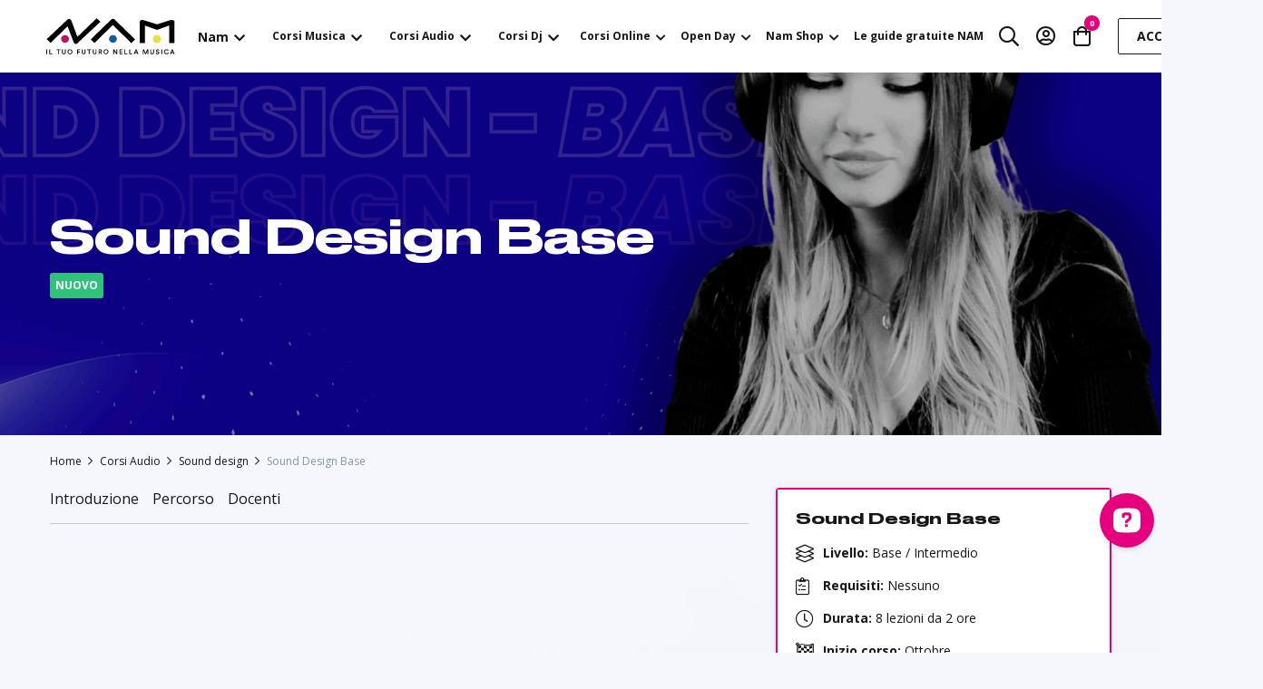

--- FILE ---
content_type: text/html; charset=UTF-8
request_url: https://nam.it/corsi/sound-design-base/
body_size: 68362
content:
<!doctype html>
<!--
=====================================
Made with Adem ======================
=====================================
 ______  _____   ______  __    __
/\  __ \/\  __-./\  ___\/\ "-./  \
\ \  __ \ \ \/\ \ \  __\\ \ \-./\ \
 \ \_\ \_\ \____-\ \_____\ \_\ \ \_\
  \/_/\/_/\/____/ \/_____/\/_/  \/_/
=====================================
=====================================
=====================================
-->
<html lang="it-IT" class="no-js">

<head>

	<title>Corso per Sound Designer - Nam Milano</title>

	<meta charset="UTF-8">
	<meta http-equiv="X-UA-Compatible" content="IE=edge,chrome=1">
	<meta name="viewport" content="width=device-width, initial-scale=1.0, maximum-scale=1.0, user-scalable=no">
	<link rel="shortcut icon" id="favicon"
	      href="https://nam.it/wp-content/themes/emmemedia/dist/img/favicon.png">
	
	<meta name='robots' content='index, follow, max-image-preview:large, max-snippet:-1, max-video-preview:-1' />

<!-- Google Tag Manager for WordPress by gtm4wp.com -->
<script data-cfasync="false" data-pagespeed-no-defer>
	var gtm4wp_datalayer_name = "dataLayer";
	var dataLayer = dataLayer || [];
	const gtm4wp_use_sku_instead = false;
	const gtm4wp_id_prefix = '';
	const gtm4wp_remarketing = false;
	const gtm4wp_eec = true;
	const gtm4wp_classicec = false;
	const gtm4wp_currency = 'EUR';
	const gtm4wp_product_per_impression = false;
	const gtm4wp_needs_shipping_address = false;
	const gtm4wp_business_vertical = 'retail';
	const gtm4wp_business_vertical_id = 'id';
</script>
<!-- End Google Tag Manager for WordPress by gtm4wp.com --><script>
const gtm4wp_is_safari = /^((?!chrome|android).)*safari/i.test(navigator.userAgent);
if ( gtm4wp_is_safari ) {
	window.addEventListener('pageshow', function(event) {
		if ( event.persisted ) {
			// if Safari loads the page from cache usually by navigating with the back button
			// it creates issues with product list click tracking
			// therefore GTM4WP forces the page reload in this browser
			window.location.reload();
		}
	});
}
</script>
	<!-- This site is optimized with the Yoast SEO plugin v25.3.1 - https://yoast.com/wordpress/plugins/seo/ -->
	<meta name="description" content="L&#039;arte della creazione di suoni attraverso strumenti analogici, synth, processori, il tutto interfacciato con i campionatori e sequenze digitali." />
	<link rel="canonical" href="https://nam.it/corsi/sound-design-base/" />
	<meta property="og:locale" content="it_IT" />
	<meta property="og:type" content="article" />
	<meta property="og:title" content="Corso per Sound Designer - Nam Milano" />
	<meta property="og:description" content="L&#039;arte della creazione di suoni attraverso strumenti analogici, synth, processori, il tutto interfacciato con i campionatori e sequenze digitali." />
	<meta property="og:url" content="https://nam.it/corsi/sound-design-base/" />
	<meta property="og:site_name" content="NAM Milano - Ente di Formazione Musicale" />
	<meta property="article:modified_time" content="2025-11-27T11:51:58+00:00" />
	<meta name="twitter:card" content="summary_large_image" />
	<meta name="twitter:label1" content="Tempo di lettura stimato" />
	<meta name="twitter:data1" content="1 minuto" />
	<!-- / Yoast SEO plugin. -->


<script type='application/javascript'>console.log('PixelYourSite Free version 9.2.0');</script>
<link rel='dns-prefetch' href='//www.google.com' />
<link rel="alternate" title="oEmbed (JSON)" type="application/json+oembed" href="https://nam.it/wp-json/oembed/1.0/embed?url=https%3A%2F%2Fnam.it%2Fcorsi%2Fsound-design-base%2F" />
<link rel="alternate" title="oEmbed (XML)" type="text/xml+oembed" href="https://nam.it/wp-json/oembed/1.0/embed?url=https%3A%2F%2Fnam.it%2Fcorsi%2Fsound-design-base%2F&#038;format=xml" />
<link rel='stylesheet' id='wepb-checkout-integration-css' href='https://nam.it/wp-content/plugins/easy-product-bundles-for-woocommerce/assets/css/checkout-integration/style.css?ver=5.3.0' type='text/css' media='all' />
<link rel='stylesheet' id='xoo-aff-style-css' href='https://nam.it/wp-content/plugins/waitlist-woocommerce/xoo-form-fields-fw/assets/css/xoo-aff-style.css?ver=1.1' type='text/css' media='all' />
<style id='xoo-aff-style-inline-css' type='text/css'>

.xoo-aff-input-group .xoo-aff-input-icon{
	background-color:  #eee;
	color:  #555;
	max-width: 40px;
	min-width: 40px;
	border: 1px solid  #ccc;
	border-right: 0;
	font-size: 14px;
}
.xoo-aff-group{
	margin-bottom: 30px;
}

.xoo-aff-group input[type="text"], .xoo-aff-group input[type="password"], .xoo-aff-group input[type="email"], .xoo-aff-group input[type="number"], .xoo-aff-group select, , .xoo-aff-group select + .select2{
	background-color: #fff;
	color: #777;
}

.xoo-aff-group input[type="text"]::placeholder, .xoo-aff-group input[type="password"]::placeholder, .xoo-aff-group input[type="email"]::placeholder, .xoo-aff-group input[type="number"]::placeholder, .xoo-aff-group select::placeholder{
	color: #777;
	opacity: 0.7;
}

.xoo-aff-group input[type="text"]:focus, .xoo-aff-group input[type="password"]:focus, .xoo-aff-group input[type="email"]:focus, .xoo-aff-group input[type="number"]:focus, .xoo-aff-group select:focus, , .xoo-aff-group select + .select2:focus{
	background-color: #ededed;
	color: #000;
}



	.xoo-aff-group input[type="text"], .xoo-aff-group input[type="password"], .xoo-aff-group input[type="email"], .xoo-aff-group input[type="number"], .xoo-aff-group select{
		border-bottom-left-radius: 0;
		border-top-left-radius: 0;
	}


/*# sourceURL=xoo-aff-style-inline-css */
</style>
<link rel='stylesheet' id='xoo-aff-font-awesome5-css' href='https://nam.it/wp-content/plugins/waitlist-woocommerce/xoo-form-fields-fw/lib/fontawesome5/css/all.min.css?ver=6.9' type='text/css' media='all' />
<link rel='stylesheet' id='select2-css' href='https://nam.it/wp-content/plugins/waitlist-woocommerce/xoo-form-fields-fw/lib/select2/select2.css?ver=6.9' type='text/css' media='all' />
<style id='wp-emoji-styles-inline-css' type='text/css'>

	img.wp-smiley, img.emoji {
		display: inline !important;
		border: none !important;
		box-shadow: none !important;
		height: 1em !important;
		width: 1em !important;
		margin: 0 0.07em !important;
		vertical-align: -0.1em !important;
		background: none !important;
		padding: 0 !important;
	}
/*# sourceURL=wp-emoji-styles-inline-css */
</style>
<style id='wp-block-library-inline-css' type='text/css'>
:root{--wp-block-synced-color:#7a00df;--wp-block-synced-color--rgb:122,0,223;--wp-bound-block-color:var(--wp-block-synced-color);--wp-editor-canvas-background:#ddd;--wp-admin-theme-color:#007cba;--wp-admin-theme-color--rgb:0,124,186;--wp-admin-theme-color-darker-10:#006ba1;--wp-admin-theme-color-darker-10--rgb:0,107,160.5;--wp-admin-theme-color-darker-20:#005a87;--wp-admin-theme-color-darker-20--rgb:0,90,135;--wp-admin-border-width-focus:2px}@media (min-resolution:192dpi){:root{--wp-admin-border-width-focus:1.5px}}.wp-element-button{cursor:pointer}:root .has-very-light-gray-background-color{background-color:#eee}:root .has-very-dark-gray-background-color{background-color:#313131}:root .has-very-light-gray-color{color:#eee}:root .has-very-dark-gray-color{color:#313131}:root .has-vivid-green-cyan-to-vivid-cyan-blue-gradient-background{background:linear-gradient(135deg,#00d084,#0693e3)}:root .has-purple-crush-gradient-background{background:linear-gradient(135deg,#34e2e4,#4721fb 50%,#ab1dfe)}:root .has-hazy-dawn-gradient-background{background:linear-gradient(135deg,#faaca8,#dad0ec)}:root .has-subdued-olive-gradient-background{background:linear-gradient(135deg,#fafae1,#67a671)}:root .has-atomic-cream-gradient-background{background:linear-gradient(135deg,#fdd79a,#004a59)}:root .has-nightshade-gradient-background{background:linear-gradient(135deg,#330968,#31cdcf)}:root .has-midnight-gradient-background{background:linear-gradient(135deg,#020381,#2874fc)}:root{--wp--preset--font-size--normal:16px;--wp--preset--font-size--huge:42px}.has-regular-font-size{font-size:1em}.has-larger-font-size{font-size:2.625em}.has-normal-font-size{font-size:var(--wp--preset--font-size--normal)}.has-huge-font-size{font-size:var(--wp--preset--font-size--huge)}.has-text-align-center{text-align:center}.has-text-align-left{text-align:left}.has-text-align-right{text-align:right}.has-fit-text{white-space:nowrap!important}#end-resizable-editor-section{display:none}.aligncenter{clear:both}.items-justified-left{justify-content:flex-start}.items-justified-center{justify-content:center}.items-justified-right{justify-content:flex-end}.items-justified-space-between{justify-content:space-between}.screen-reader-text{border:0;clip-path:inset(50%);height:1px;margin:-1px;overflow:hidden;padding:0;position:absolute;width:1px;word-wrap:normal!important}.screen-reader-text:focus{background-color:#ddd;clip-path:none;color:#444;display:block;font-size:1em;height:auto;left:5px;line-height:normal;padding:15px 23px 14px;text-decoration:none;top:5px;width:auto;z-index:100000}html :where(.has-border-color){border-style:solid}html :where([style*=border-top-color]){border-top-style:solid}html :where([style*=border-right-color]){border-right-style:solid}html :where([style*=border-bottom-color]){border-bottom-style:solid}html :where([style*=border-left-color]){border-left-style:solid}html :where([style*=border-width]){border-style:solid}html :where([style*=border-top-width]){border-top-style:solid}html :where([style*=border-right-width]){border-right-style:solid}html :where([style*=border-bottom-width]){border-bottom-style:solid}html :where([style*=border-left-width]){border-left-style:solid}html :where(img[class*=wp-image-]){height:auto;max-width:100%}:where(figure){margin:0 0 1em}html :where(.is-position-sticky){--wp-admin--admin-bar--position-offset:var(--wp-admin--admin-bar--height,0px)}@media screen and (max-width:600px){html :where(.is-position-sticky){--wp-admin--admin-bar--position-offset:0px}}

/*# sourceURL=wp-block-library-inline-css */
</style><style id='global-styles-inline-css' type='text/css'>
:root{--wp--preset--aspect-ratio--square: 1;--wp--preset--aspect-ratio--4-3: 4/3;--wp--preset--aspect-ratio--3-4: 3/4;--wp--preset--aspect-ratio--3-2: 3/2;--wp--preset--aspect-ratio--2-3: 2/3;--wp--preset--aspect-ratio--16-9: 16/9;--wp--preset--aspect-ratio--9-16: 9/16;--wp--preset--color--black: #000000;--wp--preset--color--cyan-bluish-gray: #abb8c3;--wp--preset--color--white: #ffffff;--wp--preset--color--pale-pink: #f78da7;--wp--preset--color--vivid-red: #cf2e2e;--wp--preset--color--luminous-vivid-orange: #ff6900;--wp--preset--color--luminous-vivid-amber: #fcb900;--wp--preset--color--light-green-cyan: #7bdcb5;--wp--preset--color--vivid-green-cyan: #00d084;--wp--preset--color--pale-cyan-blue: #8ed1fc;--wp--preset--color--vivid-cyan-blue: #0693e3;--wp--preset--color--vivid-purple: #9b51e0;--wp--preset--gradient--vivid-cyan-blue-to-vivid-purple: linear-gradient(135deg,rgb(6,147,227) 0%,rgb(155,81,224) 100%);--wp--preset--gradient--light-green-cyan-to-vivid-green-cyan: linear-gradient(135deg,rgb(122,220,180) 0%,rgb(0,208,130) 100%);--wp--preset--gradient--luminous-vivid-amber-to-luminous-vivid-orange: linear-gradient(135deg,rgb(252,185,0) 0%,rgb(255,105,0) 100%);--wp--preset--gradient--luminous-vivid-orange-to-vivid-red: linear-gradient(135deg,rgb(255,105,0) 0%,rgb(207,46,46) 100%);--wp--preset--gradient--very-light-gray-to-cyan-bluish-gray: linear-gradient(135deg,rgb(238,238,238) 0%,rgb(169,184,195) 100%);--wp--preset--gradient--cool-to-warm-spectrum: linear-gradient(135deg,rgb(74,234,220) 0%,rgb(151,120,209) 20%,rgb(207,42,186) 40%,rgb(238,44,130) 60%,rgb(251,105,98) 80%,rgb(254,248,76) 100%);--wp--preset--gradient--blush-light-purple: linear-gradient(135deg,rgb(255,206,236) 0%,rgb(152,150,240) 100%);--wp--preset--gradient--blush-bordeaux: linear-gradient(135deg,rgb(254,205,165) 0%,rgb(254,45,45) 50%,rgb(107,0,62) 100%);--wp--preset--gradient--luminous-dusk: linear-gradient(135deg,rgb(255,203,112) 0%,rgb(199,81,192) 50%,rgb(65,88,208) 100%);--wp--preset--gradient--pale-ocean: linear-gradient(135deg,rgb(255,245,203) 0%,rgb(182,227,212) 50%,rgb(51,167,181) 100%);--wp--preset--gradient--electric-grass: linear-gradient(135deg,rgb(202,248,128) 0%,rgb(113,206,126) 100%);--wp--preset--gradient--midnight: linear-gradient(135deg,rgb(2,3,129) 0%,rgb(40,116,252) 100%);--wp--preset--font-size--small: 13px;--wp--preset--font-size--medium: 20px;--wp--preset--font-size--large: 36px;--wp--preset--font-size--x-large: 42px;--wp--preset--spacing--20: 0.44rem;--wp--preset--spacing--30: 0.67rem;--wp--preset--spacing--40: 1rem;--wp--preset--spacing--50: 1.5rem;--wp--preset--spacing--60: 2.25rem;--wp--preset--spacing--70: 3.38rem;--wp--preset--spacing--80: 5.06rem;--wp--preset--shadow--natural: 6px 6px 9px rgba(0, 0, 0, 0.2);--wp--preset--shadow--deep: 12px 12px 50px rgba(0, 0, 0, 0.4);--wp--preset--shadow--sharp: 6px 6px 0px rgba(0, 0, 0, 0.2);--wp--preset--shadow--outlined: 6px 6px 0px -3px rgb(255, 255, 255), 6px 6px rgb(0, 0, 0);--wp--preset--shadow--crisp: 6px 6px 0px rgb(0, 0, 0);}:where(.is-layout-flex){gap: 0.5em;}:where(.is-layout-grid){gap: 0.5em;}body .is-layout-flex{display: flex;}.is-layout-flex{flex-wrap: wrap;align-items: center;}.is-layout-flex > :is(*, div){margin: 0;}body .is-layout-grid{display: grid;}.is-layout-grid > :is(*, div){margin: 0;}:where(.wp-block-columns.is-layout-flex){gap: 2em;}:where(.wp-block-columns.is-layout-grid){gap: 2em;}:where(.wp-block-post-template.is-layout-flex){gap: 1.25em;}:where(.wp-block-post-template.is-layout-grid){gap: 1.25em;}.has-black-color{color: var(--wp--preset--color--black) !important;}.has-cyan-bluish-gray-color{color: var(--wp--preset--color--cyan-bluish-gray) !important;}.has-white-color{color: var(--wp--preset--color--white) !important;}.has-pale-pink-color{color: var(--wp--preset--color--pale-pink) !important;}.has-vivid-red-color{color: var(--wp--preset--color--vivid-red) !important;}.has-luminous-vivid-orange-color{color: var(--wp--preset--color--luminous-vivid-orange) !important;}.has-luminous-vivid-amber-color{color: var(--wp--preset--color--luminous-vivid-amber) !important;}.has-light-green-cyan-color{color: var(--wp--preset--color--light-green-cyan) !important;}.has-vivid-green-cyan-color{color: var(--wp--preset--color--vivid-green-cyan) !important;}.has-pale-cyan-blue-color{color: var(--wp--preset--color--pale-cyan-blue) !important;}.has-vivid-cyan-blue-color{color: var(--wp--preset--color--vivid-cyan-blue) !important;}.has-vivid-purple-color{color: var(--wp--preset--color--vivid-purple) !important;}.has-black-background-color{background-color: var(--wp--preset--color--black) !important;}.has-cyan-bluish-gray-background-color{background-color: var(--wp--preset--color--cyan-bluish-gray) !important;}.has-white-background-color{background-color: var(--wp--preset--color--white) !important;}.has-pale-pink-background-color{background-color: var(--wp--preset--color--pale-pink) !important;}.has-vivid-red-background-color{background-color: var(--wp--preset--color--vivid-red) !important;}.has-luminous-vivid-orange-background-color{background-color: var(--wp--preset--color--luminous-vivid-orange) !important;}.has-luminous-vivid-amber-background-color{background-color: var(--wp--preset--color--luminous-vivid-amber) !important;}.has-light-green-cyan-background-color{background-color: var(--wp--preset--color--light-green-cyan) !important;}.has-vivid-green-cyan-background-color{background-color: var(--wp--preset--color--vivid-green-cyan) !important;}.has-pale-cyan-blue-background-color{background-color: var(--wp--preset--color--pale-cyan-blue) !important;}.has-vivid-cyan-blue-background-color{background-color: var(--wp--preset--color--vivid-cyan-blue) !important;}.has-vivid-purple-background-color{background-color: var(--wp--preset--color--vivid-purple) !important;}.has-black-border-color{border-color: var(--wp--preset--color--black) !important;}.has-cyan-bluish-gray-border-color{border-color: var(--wp--preset--color--cyan-bluish-gray) !important;}.has-white-border-color{border-color: var(--wp--preset--color--white) !important;}.has-pale-pink-border-color{border-color: var(--wp--preset--color--pale-pink) !important;}.has-vivid-red-border-color{border-color: var(--wp--preset--color--vivid-red) !important;}.has-luminous-vivid-orange-border-color{border-color: var(--wp--preset--color--luminous-vivid-orange) !important;}.has-luminous-vivid-amber-border-color{border-color: var(--wp--preset--color--luminous-vivid-amber) !important;}.has-light-green-cyan-border-color{border-color: var(--wp--preset--color--light-green-cyan) !important;}.has-vivid-green-cyan-border-color{border-color: var(--wp--preset--color--vivid-green-cyan) !important;}.has-pale-cyan-blue-border-color{border-color: var(--wp--preset--color--pale-cyan-blue) !important;}.has-vivid-cyan-blue-border-color{border-color: var(--wp--preset--color--vivid-cyan-blue) !important;}.has-vivid-purple-border-color{border-color: var(--wp--preset--color--vivid-purple) !important;}.has-vivid-cyan-blue-to-vivid-purple-gradient-background{background: var(--wp--preset--gradient--vivid-cyan-blue-to-vivid-purple) !important;}.has-light-green-cyan-to-vivid-green-cyan-gradient-background{background: var(--wp--preset--gradient--light-green-cyan-to-vivid-green-cyan) !important;}.has-luminous-vivid-amber-to-luminous-vivid-orange-gradient-background{background: var(--wp--preset--gradient--luminous-vivid-amber-to-luminous-vivid-orange) !important;}.has-luminous-vivid-orange-to-vivid-red-gradient-background{background: var(--wp--preset--gradient--luminous-vivid-orange-to-vivid-red) !important;}.has-very-light-gray-to-cyan-bluish-gray-gradient-background{background: var(--wp--preset--gradient--very-light-gray-to-cyan-bluish-gray) !important;}.has-cool-to-warm-spectrum-gradient-background{background: var(--wp--preset--gradient--cool-to-warm-spectrum) !important;}.has-blush-light-purple-gradient-background{background: var(--wp--preset--gradient--blush-light-purple) !important;}.has-blush-bordeaux-gradient-background{background: var(--wp--preset--gradient--blush-bordeaux) !important;}.has-luminous-dusk-gradient-background{background: var(--wp--preset--gradient--luminous-dusk) !important;}.has-pale-ocean-gradient-background{background: var(--wp--preset--gradient--pale-ocean) !important;}.has-electric-grass-gradient-background{background: var(--wp--preset--gradient--electric-grass) !important;}.has-midnight-gradient-background{background: var(--wp--preset--gradient--midnight) !important;}.has-small-font-size{font-size: var(--wp--preset--font-size--small) !important;}.has-medium-font-size{font-size: var(--wp--preset--font-size--medium) !important;}.has-large-font-size{font-size: var(--wp--preset--font-size--large) !important;}.has-x-large-font-size{font-size: var(--wp--preset--font-size--x-large) !important;}
/*# sourceURL=global-styles-inline-css */
</style>

<style id='classic-theme-styles-inline-css' type='text/css'>
/*! This file is auto-generated */
.wp-block-button__link{color:#fff;background-color:#32373c;border-radius:9999px;box-shadow:none;text-decoration:none;padding:calc(.667em + 2px) calc(1.333em + 2px);font-size:1.125em}.wp-block-file__button{background:#32373c;color:#fff;text-decoration:none}
/*# sourceURL=/wp-includes/css/classic-themes.min.css */
</style>
<link rel='stylesheet' id='ivole-frontend-css-css' href='https://nam.it/wp-content/plugins/customer-reviews-woocommerce/css/frontend.css?ver=5.37.1' type='text/css' media='all' />
<link rel='stylesheet' id='wbps-style-css' href='https://nam.it/wp-content/plugins/book-preview-for-woocommerce/assets/css/wbps-style.css?ver=1769690389' type='text/css' media='all' />
<link rel='stylesheet' id='contact-form-7-css' href='https://nam.it/wp-content/plugins/contact-form-7/includes/css/styles.css?ver=5.6.3' type='text/css' media='all' />
<link rel='stylesheet' id='cpp-styles-css' href='https://nam.it/wp-content/plugins/customize-private-protected/css/style.css?ver=6.9' type='text/css' media='all' />
<style id='woocommerce-inline-inline-css' type='text/css'>
.woocommerce form .form-row .required { visibility: visible; }
/*# sourceURL=woocommerce-inline-inline-css */
</style>
<link rel='stylesheet' id='wpcf7-redirect-script-frontend-css' href='https://nam.it/wp-content/plugins/wpcf7-redirect/build/css/wpcf7-redirect-frontend.min.css?ver=6.9' type='text/css' media='all' />
<link rel='stylesheet' id='cf7mls-css' href='https://nam.it/wp-content/plugins/cf7-multi-step/assets/frontend/css/cf7mls.css?ver=2.7.5' type='text/css' media='all' />
<link rel='stylesheet' id='cf7mls_animate-css' href='https://nam.it/wp-content/plugins/cf7-multi-step/assets/frontend/animate/animate.min.css?ver=2.7.5' type='text/css' media='all' />
<link rel='stylesheet' id='h5ap-public-css' href='https://nam.it/wp-content/plugins/html5-audio-player/assets/css/style.css?ver=2.2.17' type='text/css' media='all' />
<link rel='stylesheet' id='xoo-wl-style-css' href='https://nam.it/wp-content/plugins/waitlist-woocommerce/assets/css/xoo-wl-style.css?ver=2.5.3' type='text/css' media='all' />
<style id='xoo-wl-style-inline-css' type='text/css'>

			button.xoo-wl-action-btn{
				background-color: #333;
				color: #fff;
			}
			button.xoo-wl-submit-btn{
				max-width: 300px;
			}
			button.xoo-wl-open-form-btn{
				max-width: 300px;
			}
			.xoo-wl-inmodal{
				max-width: 800px;
				max-height: 600px;
			}
			.xoo-wl-sidebar{
    			background-image: url(https://nam.it/wp-content/plugins/waitlist-woocommerce/assets/images/popup-sidebar.jpg);
    			min-width: 40%;
    		}
		
				.xoo-wl-modal:before {
				    content: '';
				    display: inline-block;
				    height: 100%;
				    vertical-align: middle;
				    margin-right: -0.25em;
				}
			
/*# sourceURL=xoo-wl-style-inline-css */
</style>
<link rel='stylesheet' id='xoo-wl-fonts-css' href='https://nam.it/wp-content/plugins/waitlist-woocommerce/assets/css/xoo-wl-fonts.css?ver=2.5.3' type='text/css' media='all' />
<link rel='stylesheet' id='grw-public-main-css-css' href='https://nam.it/wp-content/plugins/widget-google-reviews/assets/css/public-main.css?ver=3.6.1' type='text/css' media='all' />
<link rel='stylesheet' id='woosb-frontend-css' href='https://nam.it/wp-content/plugins/woo-product-bundle/assets/css/frontend.css?ver=8.1.4' type='text/css' media='all' />
<link rel='stylesheet' id='swiper-css-css' href='https://nam.it/wp-content/themes/emmemedia/lib/swiper/css/swiper.min.css?ver=1.0' type='text/css' media='all' />
<link rel='stylesheet' id='fontawesome-css' href='https://nam.it/wp-content/themes/emmemedia/lib/fontawesome/css/all.min.css?ver=1.1' type='text/css' media='all' />
<link rel='stylesheet' id='md-css-css' href='https://nam.it/wp-content/themes/emmemedia/lib/modulobox/dist/modulobox.min.css?ver=1.0' type='text/css' media='all' />
<link rel='stylesheet' id='style-main-css' href='https://nam.it/wp-content/themes/emmemedia/dist/css/style.css?ver=1.3' type='text/css' media='screen' />
<link rel='stylesheet' id='pwb-styles-frontend-css' href='https://nam.it/wp-content/plugins/perfect-woocommerce-brands/build/frontend/css/style.css?ver=3.0.5' type='text/css' media='all' />
<link rel='stylesheet' id='qlwapp-css' href='https://nam.it/wp-content/plugins/wp-whatsapp-chat/build/frontend/css/style.css?ver=6.2.6' type='text/css' media='all' />
<script type="text/javascript" src="https://nam.it/wp-includes/js/jquery/jquery.min.js?ver=3.7.1" id="jquery-core-js"></script>
<script type="text/javascript" src="https://nam.it/wp-includes/js/jquery/jquery-migrate.min.js?ver=3.4.1" id="jquery-migrate-js"></script>
<script type="text/javascript" src="https://nam.it/wp-includes/js/dist/vendor/react.min.js?ver=18.3.1.1" id="react-js"></script>
<script type="text/javascript" src="https://nam.it/wp-includes/js/dist/vendor/react-jsx-runtime.min.js?ver=18.3.1" id="react-jsx-runtime-js"></script>
<script type="text/javascript" src="https://nam.it/wp-includes/js/dist/autop.min.js?ver=9fb50649848277dd318d" id="wp-autop-js"></script>
<script type="text/javascript" src="https://nam.it/wp-includes/js/dist/blob.min.js?ver=9113eed771d446f4a556" id="wp-blob-js"></script>
<script type="text/javascript" src="https://nam.it/wp-includes/js/dist/block-serialization-default-parser.min.js?ver=14d44daebf663d05d330" id="wp-block-serialization-default-parser-js"></script>
<script type="text/javascript" src="https://nam.it/wp-includes/js/dist/hooks.min.js?ver=dd5603f07f9220ed27f1" id="wp-hooks-js"></script>
<script type="text/javascript" src="https://nam.it/wp-includes/js/dist/deprecated.min.js?ver=e1f84915c5e8ae38964c" id="wp-deprecated-js"></script>
<script type="text/javascript" src="https://nam.it/wp-includes/js/dist/dom.min.js?ver=26edef3be6483da3de2e" id="wp-dom-js"></script>
<script type="text/javascript" src="https://nam.it/wp-includes/js/dist/vendor/react-dom.min.js?ver=18.3.1.1" id="react-dom-js"></script>
<script type="text/javascript" src="https://nam.it/wp-includes/js/dist/escape-html.min.js?ver=6561a406d2d232a6fbd2" id="wp-escape-html-js"></script>
<script type="text/javascript" src="https://nam.it/wp-includes/js/dist/element.min.js?ver=6a582b0c827fa25df3dd" id="wp-element-js"></script>
<script type="text/javascript" src="https://nam.it/wp-includes/js/dist/is-shallow-equal.min.js?ver=e0f9f1d78d83f5196979" id="wp-is-shallow-equal-js"></script>
<script type="text/javascript" src="https://nam.it/wp-includes/js/dist/i18n.min.js?ver=c26c3dc7bed366793375" id="wp-i18n-js"></script>
<script type="text/javascript" id="wp-i18n-js-after">
/* <![CDATA[ */
wp.i18n.setLocaleData( { 'text direction\u0004ltr': [ 'ltr' ] } );
//# sourceURL=wp-i18n-js-after
/* ]]> */
</script>
<script type="text/javascript" id="wp-keycodes-js-translations">
/* <![CDATA[ */
( function( domain, translations ) {
	var localeData = translations.locale_data[ domain ] || translations.locale_data.messages;
	localeData[""].domain = domain;
	wp.i18n.setLocaleData( localeData, domain );
} )( "default", {"translation-revision-date":"2025-12-01 17:41:18+0000","generator":"GlotPress\/4.0.3","domain":"messages","locale_data":{"messages":{"":{"domain":"messages","plural-forms":"nplurals=2; plural=n != 1;","lang":"it"},"Tilde":["Tilde"],"Backtick":["Accento grave"],"Period":["Punto"],"Comma":["Virgola"]}},"comment":{"reference":"wp-includes\/js\/dist\/keycodes.js"}} );
//# sourceURL=wp-keycodes-js-translations
/* ]]> */
</script>
<script type="text/javascript" src="https://nam.it/wp-includes/js/dist/keycodes.min.js?ver=34c8fb5e7a594a1c8037" id="wp-keycodes-js"></script>
<script type="text/javascript" src="https://nam.it/wp-includes/js/dist/priority-queue.min.js?ver=2d59d091223ee9a33838" id="wp-priority-queue-js"></script>
<script type="text/javascript" src="https://nam.it/wp-includes/js/dist/compose.min.js?ver=7a9b375d8c19cf9d3d9b" id="wp-compose-js"></script>
<script type="text/javascript" src="https://nam.it/wp-includes/js/dist/private-apis.min.js?ver=4f465748bda624774139" id="wp-private-apis-js"></script>
<script type="text/javascript" src="https://nam.it/wp-includes/js/dist/redux-routine.min.js?ver=8bb92d45458b29590f53" id="wp-redux-routine-js"></script>
<script type="text/javascript" src="https://nam.it/wp-includes/js/dist/data.min.js?ver=f940198280891b0b6318" id="wp-data-js"></script>
<script type="text/javascript" id="wp-data-js-after">
/* <![CDATA[ */
( function() {
	var userId = 0;
	var storageKey = "WP_DATA_USER_" + userId;
	wp.data
		.use( wp.data.plugins.persistence, { storageKey: storageKey } );
} )();
//# sourceURL=wp-data-js-after
/* ]]> */
</script>
<script type="text/javascript" src="https://nam.it/wp-includes/js/dist/html-entities.min.js?ver=e8b78b18a162491d5e5f" id="wp-html-entities-js"></script>
<script type="text/javascript" src="https://nam.it/wp-includes/js/dist/dom-ready.min.js?ver=f77871ff7694fffea381" id="wp-dom-ready-js"></script>
<script type="text/javascript" id="wp-a11y-js-translations">
/* <![CDATA[ */
( function( domain, translations ) {
	var localeData = translations.locale_data[ domain ] || translations.locale_data.messages;
	localeData[""].domain = domain;
	wp.i18n.setLocaleData( localeData, domain );
} )( "default", {"translation-revision-date":"2025-12-01 17:41:18+0000","generator":"GlotPress\/4.0.3","domain":"messages","locale_data":{"messages":{"":{"domain":"messages","plural-forms":"nplurals=2; plural=n != 1;","lang":"it"},"Notifications":["Notifiche"]}},"comment":{"reference":"wp-includes\/js\/dist\/a11y.js"}} );
//# sourceURL=wp-a11y-js-translations
/* ]]> */
</script>
<script type="text/javascript" src="https://nam.it/wp-includes/js/dist/a11y.min.js?ver=cb460b4676c94bd228ed" id="wp-a11y-js"></script>
<script type="text/javascript" id="wp-rich-text-js-translations">
/* <![CDATA[ */
( function( domain, translations ) {
	var localeData = translations.locale_data[ domain ] || translations.locale_data.messages;
	localeData[""].domain = domain;
	wp.i18n.setLocaleData( localeData, domain );
} )( "default", {"translation-revision-date":"2025-12-01 17:41:18+0000","generator":"GlotPress\/4.0.3","domain":"messages","locale_data":{"messages":{"":{"domain":"messages","plural-forms":"nplurals=2; plural=n != 1;","lang":"it"},"%s applied.":["%s applicato."],"%s removed.":["%s eliminato."]}},"comment":{"reference":"wp-includes\/js\/dist\/rich-text.js"}} );
//# sourceURL=wp-rich-text-js-translations
/* ]]> */
</script>
<script type="text/javascript" src="https://nam.it/wp-includes/js/dist/rich-text.min.js?ver=5bdbb44f3039529e3645" id="wp-rich-text-js"></script>
<script type="text/javascript" src="https://nam.it/wp-includes/js/dist/shortcode.min.js?ver=0b3174183b858f2df320" id="wp-shortcode-js"></script>
<script type="text/javascript" src="https://nam.it/wp-includes/js/dist/warning.min.js?ver=d69bc18c456d01c11d5a" id="wp-warning-js"></script>
<script type="text/javascript" id="wp-blocks-js-translations">
/* <![CDATA[ */
( function( domain, translations ) {
	var localeData = translations.locale_data[ domain ] || translations.locale_data.messages;
	localeData[""].domain = domain;
	wp.i18n.setLocaleData( localeData, domain );
} )( "default", {"translation-revision-date":"2025-12-01 17:41:18+0000","generator":"GlotPress\/4.0.3","domain":"messages","locale_data":{"messages":{"":{"domain":"messages","plural-forms":"nplurals=2; plural=n != 1;","lang":"it"},"%1$s Block. Row %2$d":["Blocco %1$s. Riga %2$d"],"Design":["Design"],"%s Block":["Blocco %s"],"%1$s Block. %2$s":["Blocco %1$s. %2$s"],"%1$s Block. Column %2$d":["Blocco %1$s. Colonna %2$d"],"%1$s Block. Column %2$d. %3$s":["Blocco %1$s. Colonna %2$d. %3$s"],"%1$s Block. Row %2$d. %3$s":["Blocco %1$s. Riga %2$d. %3$s"],"Reusable blocks":["Blocchi riutilizzabili"],"Embeds":["Incorporamenti"],"Text":["Testo"],"Widgets":["Widget"],"Theme":["Tema"],"Media":["Media"]}},"comment":{"reference":"wp-includes\/js\/dist\/blocks.js"}} );
//# sourceURL=wp-blocks-js-translations
/* ]]> */
</script>
<script type="text/javascript" src="https://nam.it/wp-includes/js/dist/blocks.min.js?ver=de131db49fa830bc97da" id="wp-blocks-js"></script>
<script type="text/javascript" src="https://nam.it/wp-includes/js/dist/vendor/moment.min.js?ver=2.30.1" id="moment-js"></script>
<script type="text/javascript" id="moment-js-after">
/* <![CDATA[ */
moment.updateLocale( 'it_IT', {"months":["Gennaio","Febbraio","Marzo","Aprile","Maggio","Giugno","Luglio","Agosto","Settembre","Ottobre","Novembre","Dicembre"],"monthsShort":["Gen","Feb","Mar","Apr","Mag","Giu","Lug","Ago","Set","Ott","Nov","Dic"],"weekdays":["domenica","luned\u00ec","marted\u00ec","mercoled\u00ec","gioved\u00ec","venerd\u00ec","sabato"],"weekdaysShort":["Dom","Lun","Mar","Mer","Gio","Ven","Sab"],"week":{"dow":1},"longDateFormat":{"LT":"G:i","LTS":null,"L":null,"LL":"j F Y","LLL":"j F Y G:i","LLLL":null}} );
//# sourceURL=moment-js-after
/* ]]> */
</script>
<script type="text/javascript" src="https://nam.it/wp-includes/js/dist/date.min.js?ver=795a56839718d3ff7eae" id="wp-date-js"></script>
<script type="text/javascript" id="wp-date-js-after">
/* <![CDATA[ */
wp.date.setSettings( {"l10n":{"locale":"it_IT","months":["Gennaio","Febbraio","Marzo","Aprile","Maggio","Giugno","Luglio","Agosto","Settembre","Ottobre","Novembre","Dicembre"],"monthsShort":["Gen","Feb","Mar","Apr","Mag","Giu","Lug","Ago","Set","Ott","Nov","Dic"],"weekdays":["domenica","luned\u00ec","marted\u00ec","mercoled\u00ec","gioved\u00ec","venerd\u00ec","sabato"],"weekdaysShort":["Dom","Lun","Mar","Mer","Gio","Ven","Sab"],"meridiem":{"am":"am","pm":"pm","AM":"AM","PM":"PM"},"relative":{"future":"%s da ora","past":"%s fa","s":"un secondo","ss":"%d secondi","m":"un minuto","mm":"%d minuti","h":"un'ora","hh":"%d ore","d":"un giorno","dd":"%d giorni","M":"un mese","MM":"%d mesi","y":"un anno","yy":"%d anni"},"startOfWeek":1},"formats":{"time":"G:i","date":"j F Y","datetime":"j F Y G:i","datetimeAbbreviated":"j M Y H:i"},"timezone":{"offset":1,"offsetFormatted":"1","string":"Europe/Rome","abbr":"CET"}} );
//# sourceURL=wp-date-js-after
/* ]]> */
</script>
<script type="text/javascript" src="https://nam.it/wp-includes/js/dist/primitives.min.js?ver=0b5dcc337aa7cbf75570" id="wp-primitives-js"></script>
<script type="text/javascript" id="wp-components-js-translations">
/* <![CDATA[ */
( function( domain, translations ) {
	var localeData = translations.locale_data[ domain ] || translations.locale_data.messages;
	localeData[""].domain = domain;
	wp.i18n.setLocaleData( localeData, domain );
} )( "default", {"translation-revision-date":"2025-12-01 17:41:18+0000","generator":"GlotPress\/4.0.3","domain":"messages","locale_data":{"messages":{"":{"domain":"messages","plural-forms":"nplurals=2; plural=n != 1;","lang":"it"},"December":["Dicembre"],"November":["Novembre"],"October":["Ottobre"],"September":["Settembre"],"August":["Agosto"],"July":["Luglio"],"June":["Giugno"],"May":["Maggio"],"April":["Aprile"],"March":["Marzo"],"February":["Febbraio"],"January":["Gennaio"],"Optional":["Facoltativo"],"%s, selected":["%s, selezionato"],"Go to the Previous Month":["Vai al mese precedente"],"Go to the Next Month":["Vai al mese successivo"],"Today, %s":["Oggi, %s"],"Date range calendar":["Calendario dell'intervallo di date"],"Date calendar":["Calendario date"],"input control\u0004Show %s":["Mostra %s"],"Border color picker. The currently selected color has a value of \"%s\".":["Selettore colore del bordo. Il colore attualmente selezionato ha il valore \u201c%s\u201d."],"Border color picker. The currently selected color is called \"%1$s\" and has a value of \"%2$s\".":["Selettore colore del bordo. Il colore attualmente selezionato si chiama \u201c%1$s\u201d e ha un valore di \u201c%2$s\u201d."],"Border color and style picker. The currently selected color has a value of \"%s\".":["Selettore colore e stile del bordo. Il colore attualmente selezionato ha il valore \u201c%s\u201d."],"Border color and style picker. The currently selected color has a value of \"%1$s\". The currently selected style is \"%2$s\".":["Selettore colore e dello stile del bordo. Il colore attualmente selezionato ha il valore \u201c%1$s\u201d. Lo stile attualmente selezionato \u00e8 \u201c%2$s\u201d."],"Border color and style picker. The currently selected color is called \"%1$s\" and has a value of \"%2$s\".":["Selettore colore e dello stile del bordo. Il colore attualmente selezionato si chiama \u201c%1$s\u201d e ha un valore di \u201c%2$s\u201d."],"Border color and style picker. The currently selected color is called \"%1$s\" and has a value of \"%2$s\". The currently selected style is \"%3$s\".":["Selettore colore e dello stile del bordo. Il colore attualmente selezionato si chiama \u201c%1$s\u201d e ha un valore di \u201c%2$s\u201d. Lo stile attualmente selezionato \u00e8 \u201c%3$s\u201d."],"%d item selected":["%d elemento selezionato","%d elementi selezionati"],"Select AM or PM":["Seleziona AM o PM"],"Select an item":["Seleziona un elemento"],"No items found":["Nessun elemento trovato"],"Remove color: %s":["Rimuovi colore: %s"],"authors\u0004All":["Tutti"],"categories\u0004All":["Tutte"],"Edit: %s":["Modifica: %s"],"Left and right sides":["Lato destro e sinistro"],"Top and bottom sides":["Lati superiore e inferiore"],"Right side":["Lato destro"],"Left side":["Lato sinistro"],"Bottom side":["Lato inferiore"],"Top side":["Lato superiore"],"Large viewport largest dimension (lvmax)":["Dimensione massima del viewport grande (lvmax)"],"Small viewport largest dimension (svmax)":["Dimensione massima del viewport piccolo (svmax)"],"Dynamic viewport largest dimension (dvmax)":["Dimensione massima del viewport dinamico (dvmax)"],"Dynamic viewport smallest dimension (dvmin)":["Dimensione minima del viewport dinamico (dvmin)"],"Dynamic viewport width or height (dvb)":["Larghezza o altezza viewport dinamico (dvb)"],"Dynamic viewport width or height (dvi)":["Larghezza o altezza viewport dinamico (dvi)"],"Dynamic viewport height (dvh)":["Altezza del viewport dinamico (dvh)"],"Dynamic viewport width (dvw)":["Larghezza del viewport dinamico (dvw)"],"Large viewport smallest dimension (lvmin)":["Dimensione minima del viewport grande (lvmin)"],"Large viewport width or height (lvb)":["Larghezza o altezza del viewport grande (lvb)"],"Large viewport width or height (lvi)":["Larghezza o altezza del viewport grande (lvi)"],"Large viewport height (lvh)":["Altezza del viewport grande (lvh)"],"Large viewport width (lvw)":["Larghezza del viewport grande (lvw)"],"Small viewport smallest dimension (svmin)":["Dimensione minima del viewport piccolo (svmin)"],"Small viewport width or height (svb)":["Larghezza o altezza del viewport piccolo (svb)"],"Viewport smallest size in the block direction (svb)":["Dimensione minima del viewport nella direzione del blocco (svb)"],"Small viewport width or height (svi)":["Larghezza o altezza del viewport piccolo (svi)"],"Viewport smallest size in the inline direction (svi)":["Dimensione minima del viewport nella direzione in linea (svi)"],"Small viewport height (svh)":["Altezza del viewport piccolo (svh)"],"Small viewport width (svw)":["Larghezza del viewport piccolo (svw)"],"No color selected":["Nessun colore selezionato"],"Required":["\ufeffObbligatorio"],"Notice":["Avviso"],"Error notice":["Avviso di errore"],"Information notice":["Avviso informativo"],"Warning notice":["Avviso di avvertimento"],"Focal point top position":["Posizione in alto del punto focale"],"Focal point left position":["Posizione a sinistra del punto focale"],"Scrollable section":["Sezione scorrevole"],"Initial %d result loaded. Type to filter all available results. Use up and down arrow keys to navigate.":["%d risultato iniziale caricato. Digita per filtrare tutti i risultati disponibili. Utilizza i tasti freccia su e gi\u00f9 per navigare.","%d risultati iniziali caricati. Digita per filtrare tutti i risultati disponibili. Utilizza i tasti freccia su e gi\u00f9 per navigare."],"Extra Extra Large":["Grandissimo"],"Show details":["Mostra dettagli"],"Decrement":["Diminuzione"],"Increment":["Incremento"],"All options reset":["Reimposta tutte le opzioni"],"All options are currently hidden":["Tutte le opzioni sono attualmente nascoste"],"%s is now visible":["%s \u00e8 ora visibile"],"%s hidden and reset to default":["Reimposta %s al valore predefinito e nascondi"],"%s reset to default":["Reimposta %s al valore predefinito"],"XXL":["XXL"],"XL":["XL"],"L":["L"],"M":["M"],"S":["S"],"Unset":["Non impostato"],"%1$s. Selected":["%1$s. Selezionato"],"%1$s. Selected. There is %2$d event":["%1$s selezionato. C'\u00e8 %2$d evento","%1$s selezionato. Ci sono %2$d eventi"],"View next month":["Visualizza il mese successivo"],"View previous month":["Visualizza il mese precedente"],"Border color and style picker":["Selettore colore e stile del bordo"],"Loading \u2026":["Caricamento..."],"All sides":["Tutti i lati"],"Bottom border":["Bordo inferiore"],"Right border":["Bordo destro"],"Left border":["Bordo sinistro"],"Top border":["Bordo superiore"],"Border color picker.":["Selettore colore bordo."],"Border color and style picker.":["Selettore colore e stile del bordo."],"Custom color picker. The currently selected color is called \"%1$s\" and has a value of \"%2$s\".":["Selettore colore personalizzato. Il colore attualmente selezionato si chiama \"%1$s\" ed ha un valore di \"%2$s\"."],"Link sides":["Collega i lati"],"Unlink sides":["Scollega i lati"],"Reset all":["Reimposta tutto"],"Button label to reveal tool panel options\u0004%s options":["Opzioni %s"],"Hide and reset %s":["Nascondi e reimposta %s"],"Reset %s":["Reimposta %s"],"Search %s":["Cerca %s"],"Set custom size":["Imposta dimensione personalizzata"],"Use size preset":["Utilizza le dimensioni preimpostate"],"Currently selected font size: %s":["Dimensione font attualmente selezionata: %s"],"Highlights":["In evidenza"],"Size of a UI element\u0004Extra Large":["Molto grande"],"Size of a UI element\u0004Large":["Grande"],"Size of a UI element\u0004Medium":["Medio"],"Size of a UI element\u0004Small":["Piccolo"],"Size of a UI element\u0004None":["Nessuno"],"Currently selected: %s":["Attualmente selezionato: %s"],"Reset colors":["Reimposta i colori"],"Reset gradient":["Reimposta il gradiente"],"Remove all colors":["Rimuovi tutti i colori"],"Remove all gradients":["Rimuovi tutti i gradienti"],"Color options":["Opzioni colore"],"Gradient options":["Opzioni del gradiente"],"Add color":["Aggiungi colore"],"Add gradient":["Aggiungi gradiente"],"Gradient name":["Nome del gradiente"],"Color %d":["Colore %d"],"Color format":["Formato colore"],"Hex color":["Colore esadecimale (Hex)"],"%1$s (%2$d of %3$d)":["%1$s (%2$d di %3$d)"],"Invalid item":["Elemento non valido"],"Shadows":["Ombre"],"Duotone: %s":["Bicromia: %s"],"Duotone code: %s":["Codice bicromia: %s"],"%1$s. There is %2$d event":["%1$s. C'\u00e8 %2$d evento","%1$s. Ci sono %2$d eventi"],"Relative to root font size (rem)\u0004rems":["rem"],"Relative to parent font size (em)\u0004ems":["em"],"Points (pt)":["Punti (pt)"],"Picas (pc)":["Pica (pc)"],"Inches (in)":["Pollici (in)"],"Millimeters (mm)":["Millimetri (mm)"],"Centimeters (cm)":["Centimetri (cm)"],"x-height of the font (ex)":["altezza della x del font (ex)"],"Width of the zero (0) character (ch)":["Larghezza del carattere zero (0) (ch)"],"Viewport largest dimension (vmax)":["Dimensione massima del viewport (vmax)"],"Viewport smallest dimension (vmin)":["Dimensione minima del viewport (vmin)"],"Percent (%)":["Percentuale (%)"],"Border width":["Spessore del bordo"],"Dotted":["Punteggiato"],"Dashed":["Tratteggiato"],"Viewport height (vh)":["Altezza della finestra (vh)"],"Viewport width (vw)":["Larghezza della finestra (vw)"],"Relative to root font size (rem)":["Relativo alla dimensione del font principale (rem)"],"Relative to parent font size (em)":["Relativo alla dimensione del font genitore (em)"],"Pixels (px)":["Pixel (px)"],"Percentage (%)":["Percentuale (%)"],"Close search":["Chiudi ricerca"],"Search in %s":["Cerca in %s"],"Select unit":["Seleziona unit\u00e0"],"Radial":["Radiale"],"Linear":["Lineare"],"Media preview":["Anteprima media"],"Coordinated Universal Time":["Tempo coordinato universale"],"Color name":["Nome colore"],"Reset search":["Reimposta la ricerca"],"Box Control":["Controllo del box"],"Alignment Matrix Control":["Controllo allineamento matrice"],"Bottom Center":["In basso al centro"],"Center Right":["Centrale a destra"],"Center Left":["Centrale a sinistra"],"Top Center":["In alto al centro"],"Solid":["Tinta unita"],"Finish":["Finito"],"Page %1$d of %2$d":["Pagina %1$d di %2$d"],"Guide controls":["Controlli della guida"],"Gradient: %s":["Gradiente: %s"],"Gradient code: %s":["Codice gradiente: %s"],"Remove Control Point":["Rimuovi punto di controllo"],"Use your left or right arrow keys or drag and drop with the mouse to change the gradient position. Press the button to change the color or remove the control point.":["Utilizza i tasti freccia sinistra o destra o trascina e rilascia con il mouse per modificare la posizione del gradiente. Premi il pulsante per cambiare il colore o rimuovere il punto di controllo."],"Gradient control point at position %1$d%% with color code %2$s.":["Punto di controllo del gradiente alla posizione %1$d%% con codice colore %2$s."],"Extra Large":["Molto grande"],"Small":["Piccolo"],"Angle":["Angolo"],"Separate with commas or the Enter key.":["Separa con virgole o premendo il tasto Invio."],"Separate with commas, spaces, or the Enter key.":["Separa con virgole, con spazi o premendo il tasto Invio."],"Copied!":["Copiato!"],"%d result found.":["%d risultato trovato.","%d risultati trovati."],"Number of items":["Numero di elementi"],"Category":["Categoria"],"Z \u2192 A":["Z \u27f6 A"],"A \u2192 Z":["A \u27f6 Z"],"Oldest to newest":["Dal meno recente al pi\u00f9 recente"],"Newest to oldest":["Dal pi\u00f9 recente al meno recente"],"Order by":["Ordina per"],"Dismiss this notice":["Ignora questo avviso"],"Remove item":["Rimuovi elemento"],"Item removed.":["Termine rimosso."],"Item added.":["Elemento aggiunto."],"Add item":["Aggiungi elemento"],"Reset":["Reimposta"],"(opens in a new tab)":["(si apre in una nuova scheda)"],"Minutes":["Minuti"],"Color code: %s":["Codice colore: %s"],"Custom color picker":["Selettore colore personalizzato"],"No results.":["Nessun risultato."],"%d result found, use up and down arrow keys to navigate.":["%d risultato trovato, utilizza i tasti freccia su e gi\u00f9 per navigare.","%d risultati trovati, utilizza i tasti freccia su e gi\u00f9 per navigare."],"Time":["Ora"],"Day":["Giorno"],"Month":["Mese"],"Date":["Data"],"Hours":["Ore"],"Item selected.":["Elemento selezionato."],"Previous":["Precedente"],"Year":["Anno"],"Back":["Indietro"],"Style":["Stile"],"Large":["Grande"],"Drop files to upload":["Trascina file per caricare"],"Clear":["Pulisci"],"Mixed":["Misto"],"Custom":["Personalizzato"],"Next":["Prossimo"],"PM":["PM"],"AM":["AM"],"Bottom Right":["In basso a destra"],"Bottom Left":["In basso a sinistra"],"Top Right":["In alto a destra"],"Top Left":["In alto a sinistra"],"Type":["Tipo"],"Top":["Alto"],"Copy":["Copia"],"Font size":["Dimensione del font"],"Calendar":["Calendario"],"No results found.":["Nessun risultato trovato."],"Default":["Predefinito"],"Close":["Chiudi"],"Search":["Cerca"],"OK":["OK"],"Medium":["Medio"],"Center":["Centro"],"Left":["Sinistra"],"Cancel":["Annulla"],"Done":["Fatto"],"None":["Nessuna"],"Categories":["Categorie"],"Author":["Autore"]}},"comment":{"reference":"wp-includes\/js\/dist\/components.js"}} );
//# sourceURL=wp-components-js-translations
/* ]]> */
</script>
<script type="text/javascript" src="https://nam.it/wp-includes/js/dist/components.min.js?ver=ad5cb4227f07a3d422ad" id="wp-components-js"></script>
<script type="text/javascript" src="https://nam.it/wp-includes/js/dist/url.min.js?ver=9e178c9516d1222dc834" id="wp-url-js"></script>
<script type="text/javascript" id="wp-api-fetch-js-translations">
/* <![CDATA[ */
( function( domain, translations ) {
	var localeData = translations.locale_data[ domain ] || translations.locale_data.messages;
	localeData[""].domain = domain;
	wp.i18n.setLocaleData( localeData, domain );
} )( "default", {"translation-revision-date":"2025-12-01 17:41:18+0000","generator":"GlotPress\/4.0.3","domain":"messages","locale_data":{"messages":{"":{"domain":"messages","plural-forms":"nplurals=2; plural=n != 1;","lang":"it"},"Could not get a valid response from the server.":["Impossibile ottenere una risposta valida dal server."],"Unable to connect. Please check your Internet connection.":["Impossibile connettersi. Verifica la connessione a Internet."],"Media upload failed. If this is a photo or a large image, please scale it down and try again.":["Caricamento dei media fallito. Se si tratta di una foto oppure di un'immagine grande, ridimensionala e riprova."],"The response is not a valid JSON response.":["La risposta non \u00e8 una risposta JSON valida."]}},"comment":{"reference":"wp-includes\/js\/dist\/api-fetch.js"}} );
//# sourceURL=wp-api-fetch-js-translations
/* ]]> */
</script>
<script type="text/javascript" src="https://nam.it/wp-includes/js/dist/api-fetch.min.js?ver=3a4d9af2b423048b0dee" id="wp-api-fetch-js"></script>
<script type="text/javascript" id="wp-api-fetch-js-after">
/* <![CDATA[ */
wp.apiFetch.use( wp.apiFetch.createRootURLMiddleware( "https://nam.it/wp-json/" ) );
wp.apiFetch.nonceMiddleware = wp.apiFetch.createNonceMiddleware( "caa3d8b5d2" );
wp.apiFetch.use( wp.apiFetch.nonceMiddleware );
wp.apiFetch.use( wp.apiFetch.mediaUploadMiddleware );
wp.apiFetch.nonceEndpoint = "https://nam.it/wp-admin/admin-ajax.php?action=rest-nonce";
//# sourceURL=wp-api-fetch-js-after
/* ]]> */
</script>
<script type="text/javascript" src="https://nam.it/wp-includes/js/dist/keyboard-shortcuts.min.js?ver=fbc45a34ce65c5723afa" id="wp-keyboard-shortcuts-js"></script>
<script type="text/javascript" id="wp-commands-js-translations">
/* <![CDATA[ */
( function( domain, translations ) {
	var localeData = translations.locale_data[ domain ] || translations.locale_data.messages;
	localeData[""].domain = domain;
	wp.i18n.setLocaleData( localeData, domain );
} )( "default", {"translation-revision-date":"2025-12-01 17:41:18+0000","generator":"GlotPress\/4.0.3","domain":"messages","locale_data":{"messages":{"":{"domain":"messages","plural-forms":"nplurals=2; plural=n != 1;","lang":"it"},"Search commands and settings":["Cerca nei comandi e nelle impostazioni"],"Command suggestions":["Suggerimenti di comandi"],"Command palette":["Palette dei comandi"],"Open the command palette.":["Apri la palette dei comandi."],"No results found.":["Nessun risultato trovato."]}},"comment":{"reference":"wp-includes\/js\/dist\/commands.js"}} );
//# sourceURL=wp-commands-js-translations
/* ]]> */
</script>
<script type="text/javascript" src="https://nam.it/wp-includes/js/dist/commands.min.js?ver=cac8f4817ab7cea0ac49" id="wp-commands-js"></script>
<script type="text/javascript" src="https://nam.it/wp-includes/js/dist/notices.min.js?ver=f62fbf15dcc23301922f" id="wp-notices-js"></script>
<script type="text/javascript" src="https://nam.it/wp-includes/js/dist/preferences-persistence.min.js?ver=e954d3a4426d311f7d1a" id="wp-preferences-persistence-js"></script>
<script type="text/javascript" id="wp-preferences-js-translations">
/* <![CDATA[ */
( function( domain, translations ) {
	var localeData = translations.locale_data[ domain ] || translations.locale_data.messages;
	localeData[""].domain = domain;
	wp.i18n.setLocaleData( localeData, domain );
} )( "default", {"translation-revision-date":"2025-12-01 17:41:18+0000","generator":"GlotPress\/4.0.3","domain":"messages","locale_data":{"messages":{"":{"domain":"messages","plural-forms":"nplurals=2; plural=n != 1;","lang":"it"},"Preference activated - %s":["Preferenza attivata - %s"],"Preference deactivated - %s":["Preferenza disattivata - %s"],"Preferences":["Preferenze"],"Back":["Indietro"]}},"comment":{"reference":"wp-includes\/js\/dist\/preferences.js"}} );
//# sourceURL=wp-preferences-js-translations
/* ]]> */
</script>
<script type="text/javascript" src="https://nam.it/wp-includes/js/dist/preferences.min.js?ver=2ca086aed510c242a1ed" id="wp-preferences-js"></script>
<script type="text/javascript" id="wp-preferences-js-after">
/* <![CDATA[ */
( function() {
				var serverData = false;
				var userId = "0";
				var persistenceLayer = wp.preferencesPersistence.__unstableCreatePersistenceLayer( serverData, userId );
				var preferencesStore = wp.preferences.store;
				wp.data.dispatch( preferencesStore ).setPersistenceLayer( persistenceLayer );
			} ) ();
//# sourceURL=wp-preferences-js-after
/* ]]> */
</script>
<script type="text/javascript" src="https://nam.it/wp-includes/js/dist/style-engine.min.js?ver=7c6fcedc37dadafb8a81" id="wp-style-engine-js"></script>
<script type="text/javascript" src="https://nam.it/wp-includes/js/dist/token-list.min.js?ver=cfdf635a436c3953a965" id="wp-token-list-js"></script>
<script type="text/javascript" id="wp-block-editor-js-translations">
/* <![CDATA[ */
( function( domain, translations ) {
	var localeData = translations.locale_data[ domain ] || translations.locale_data.messages;
	localeData[""].domain = domain;
	wp.i18n.setLocaleData( localeData, domain );
} )( "default", {"translation-revision-date":"2025-12-01 17:41:18+0000","generator":"GlotPress\/4.0.3","domain":"messages","locale_data":{"messages":{"":{"domain":"messages","plural-forms":"nplurals=2; plural=n != 1;","lang":"it"},"Uncategorized":["Senza categoria"],"Multiple <main> elements detected. The duplicate may be in your content or template. This is not valid HTML and may cause accessibility issues. Please change this HTML element.":["Sono stati rilevati pi\u00f9 elementi <main>. Il duplicato potrebbe trovarsi nel tuo contenuto o template. Questo non \u00e8 HTML valido e potrebbe causare problemi di accessibilit\u00e0. Cambia questo elemento HTML."],"%s (Already in use)":["%s (Gi\u00e0 in uso)"],"The <button> element should be used for interactive controls that perform an action on the current page, such as opening a modal or toggling content visibility.":["L'elemento <button> deve essere utilizzato per i controlli interattivi che eseguono un'azione sulla pagina corrente, come l'apertura di un modal o la selezione della visibilit\u00e0 del contenuto."],"The <a> element should be used for links that navigate to a different page or to a different section within the same page.":["L'elemento <a> deve essere utilizzato per i collegamenti che rimandano a un'altra pagina o a un'altra sezione all'interno della stessa pagina."],"Edit contents":["Modifica contenuti"],"The <a>Link Relation<\/a> attribute defines the relationship between a linked resource and the current document.":["L'attributo <a>relazione del link<\/a> definisce la relazione tra una risorsa collegata e il documento corrente."],"Link relation":["Relazione del link"],"Block is hidden.":["Il blocco \u00e8 nascosto."],"Visible":["Visibile"],"Block hidden. You can access it via the List View (%s).":["Blocco nascosto. Puoi accederci tramite la Vista elenco (%s)."],"Blocks hidden. You can access them via the List View (%s).":["Blocchi nascosti. Puoi accederci tramite la Vista elenco (%s)."],"Source not registered":["Sorgente non registrata"],"Not connected":["Non collegato"],"No sources available":["Nessuna sorgente disponibile"],"Show or hide the selected block(s).":["Mostra i nascondi i blocchi selezionati."],"Paste the copied style to the selected block(s).":["Incolla lo stile copiato nei blocchi selezionati."],"Set custom border radius":["Imposta raggio del bordo personalizzato"],"Use border radius preset":["Usa preimpostazione per il raggio del bordo"],"Allowed Blocks":["Blocchi consentiti"],"Specify which blocks are allowed inside this container.":["Specifica quali blocchi sono consentiti all'interno di questo contenitore."],"Select which blocks can be added inside this container.":["Seleziona quali blocchi possono essere aggiunti all'interno di questo contenitore."],"Manage allowed blocks":["Gestisci i blocchi consentiti"],"Unsync and edit":["Disattiva sincronizzazione e modifica"],"Synced with the selected %s.":["Sincronizzato con il %s selezionato."],"Blog home":["Pagina iniziale del blog"],"Attachment":["Allegato"],"The <nav> element should be used to identify groups of links that are intended to be used for website or page content navigation.":["L'elemento <nav> dovrebbe essere usato per identificare gruppi di link che si intende utilizzare per la navigazione del contenuto di una pagina o di un sito web."],"The <div> element should only be used if the block is a design element with no semantic meaning.":["L'elemento <div> dovrebbe essere usato solamente se il blocco \u00e8 un elemento di design senza significato semantico."],"Enlarge on click":["Ingrandisci facendo clic"],"Choose whether to use the same value for all screen sizes or a unique value for each screen size.":["Scegli se utilizzare lo stesso valore per tutte le dimensioni dello schermo o un singolo valore per ogni dimensione dello schermo."],"Drag and drop a video, upload, or choose from your library.":["Trascina e rilascia un video, effettua l'upload o scegli dalla tua libreria."],"Drag and drop an image, upload, or choose from your library.":["Trascina e rilascia un'immagine, effettua l'upload o scegli dalla tua libreria."],"Drag and drop an audio file, upload, or choose from your library.":["Trascina e rilascia un file audio, effettua l'upload o scegli dalla tua libreria."],"Drag and drop an image or video, upload, or choose from your library.":["Trascina e rilascia un'immagine o video, effettua l'upload o scegli dalla tua libreria."],"%d%%":["%d%%"],"Image cropped and rotated.":["Immagine ritagliata e ruotata."],"Image rotated.":["Immagine ruotata."],"Image cropped.":["Immagine ritagliata."],"%d block moved.":["%d blocco spostato.","%d blocchi spostati."],"Shuffle styles":["Genera stili casuali"],"Change design":["Cambia design"],"action: convert blocks to grid\u0004Grid":["Griglia"],"action: convert blocks to stack\u0004Stack":["Disponi in colonna"],"action: convert blocks to row\u0004Row":["Disponi in riga"],"action: convert blocks to group\u0004Group":["Raggruppa"],"Lock removal":["Rimuovi il bloccaggio"],"Lock movement":["Blocca il movimento"],"Lock editing":["Blocca l'editing"],"Select the features you want to lock":["Seleziona le funzionalit\u00e0 che vuoi bloccare"],"Full height":["Altezza piena"],"Block \"%s\" can't be inserted.":["Il blocco \"%s\" non pu\u00f2 essere inserito."],"Styles copied to clipboard.":["Stili copiati negli appunti."],"Paste the selected block(s).":["Incolla i blocchi selezionati."],"Cut the selected block(s).":["Taglia i blocchi selezionati."],"Copy the selected block(s).":["Copia i blocchi selezionati."],"file name\u0004unnamed":["senza nome"],"Nested blocks will fill the width of this container.":["I blocchi nidificati riempiranno la larghezza di questo contenitore."],"verb\u0004Upload":["Carica"],"Link information":["Informazioni sul link"],"Manage link":["Gestisci link"],"You are currently in Design mode.":["Sei attualmente in modalit\u00e0 Design."],"You are currently in Write mode.":["Sei attualmente in modalit\u00e0 Scrittura."],"Starter content":["Contenuto iniziale"],"spacing\u0004%1$s %2$s":["%1$s %2$s"],"font\u0004%1$s %2$s":["%1$s %2$s"],"Empty %s; start writing to edit its value":["Svuota %s; inizia a scrivere per modificare il suo valore"],"Unlock content locked blocks\u0004Modify":["Modifica"],"Attributes connected to custom fields or other dynamic data.":["Attributi collegati a campi personalizzati o altri dati dinamici."],"Drag and drop patterns into the canvas.":["Trascina e rilascia i pattern nell'area di lavoro."],"Drop pattern.":["Rilascia pattern."],"Layout type":["Tipo di layout"],"Block with fixed width in flex layout\u0004Fixed":["Fisso"],"Block with expanding width in flex layout\u0004Grow":["Aumenta"],"Intrinsic block width in flex layout\u0004Fit":["Adatta"],"Background size, position and repeat options.":["Opzioni dimensione sfondo, posizione e ripetizione."],"Grid item position":["Posizione dell'elemento nella griglia"],"Grid items are placed automatically depending on their order.":["Gli elementi della griglia sono posizionati automaticamente in base al loro ordine."],"Grid items can be manually placed in any position on the grid.":["Gli elementi della griglia possono essere posizionati manualmente in qualsiasi posizione sulla griglia."],"font weight\u0004Extra Black":["Nero accentuato"],"font style\u0004Oblique":["Obliquo"],"This block is locked.":["Questo blocco \u00e8 bloccato."],"Selected blocks are grouped.":["I blocchi selezionati sono raggruppati."],"Generic label for pattern inserter button\u0004Add pattern":["Aggiungi pattern"],"block toolbar button label and description\u0004These blocks are connected.":["Questi blocchi sono collegati."],"block toolbar button label and description\u0004This block is connected.":["Questo blocco \u00e8 collegato."],"Create a group block from the selected multiple blocks.":["Crea un blocco gruppo a partire dai diversi blocchi selezionati."],"Collapse all other items.":["Riduci tutti gli altri elementi."],"This block allows overrides. Changing the name can cause problems with content entered into instances of this pattern.":["Questo blocco consente la sovrascrittura. Cambiarne il nome pu\u00f2 causare dei problemi con i contenuti inseriti nelle istanze di questo pattern."],"Grid placement":["Posizionamento della griglia"],"Row span":["Estensione riga"],"Column span":["Estensione colonna"],"Grid span":["Estensione griglia"],"Background image width":["Larghezza dell'immagine di sfondo"],"Size option for background image control\u0004Tile":["Affianca"],"Size option for background image control\u0004Contain":["Contieni"],"Size option for background image control\u0004Cover":["Copertina"],"No background image selected":["Nessuna immagine di sfondo selezionata"],"Background image: %s":["Immagine di sfondo: %s"],"Add background image":["Aggiungi immagine di sfondo"],"Image has a fixed width.":["L'immagine ha una larghezza fissa."],"Manual":["Manuale"],"Blocks can't be inserted into other blocks with bindings":["I blocchi non possono essere inseriti all'interno di altri blocchi con associazioni"],"Focal point":["Punto focale"],"Be careful!":["Fai attenzione!"],"%s.":["%s."],"%s styles.":["Stili %s."],"%s settings.":["Impostazioni %s."],"%s element.":["%s elemento.","%s elementi."],"%s block.":["%s blocco.","%s blocchi."],"Disable enlarge on click":["Disabilita Espandi al clic"],"Scales the image with a lightbox effect":["Ridimensiona l'immagine con un effetto lightbox"],"Scale the image with a lightbox effect.":["Ridimensiona l'immagine con un effetto lightbox."],"Link CSS class":["Classe CSS del link"],"Link to attachment page":["Link alla pagina dell'allegato"],"Link to image file":["Link al file immagine"],"screen sizes\u0004All":["Tutte"],"Locked":["Bloccato"],"Multiple blocks selected":["Blocchi multipli selezionati"],"No transforms.":["Nessuna trasformazione."],"Select parent block: %s":["Seleziona blocco genitore %s"],"patterns\u0004Not synced":["Non sincronizzati"],"patterns\u0004Synced":["Sincronizzati"],"Manage the inclusion of blocks added automatically by plugins.":["Gestisci l'inclusione di blocchi aggiunti automaticamente da plugin."],"Border & Shadow":["Bordi e ombre"],"Drop shadows":["Ombreggiature"],"Drop shadow":["Ombreggiatura"],"Repeat":["Ripeti"],"Link copied to clipboard.":["Link copiato negli appunti."],"patterns\u0004All":["Tutti"],"The <main> element should be used for the primary content of your document only.":["L'elemento <main> deve essere utilizzato solo per il contenuto principale del documento."],"Image settings\u0004Settings":["Impostazioni"],"Ungroup":["Separa"],"Block name changed to: \"%s\".":["Nome del blocco modificato in: \"%s\"."],"Block name reset to: \"%s\".":["Nome del blocco reimpostato come: %s."],"Drop to upload":["Rilascia per caricare"],"Background image":["Immagine di sfondo"],"Only images can be used as a background image.":["\u00c8 possibile usare solo immagini come immagine di sfondo."],"No results found":["Nessun risultato trovato"],"%d category button displayed.":["%d pulsante categoria visualizzato.","%d pulsanti categoria visualizzati."],"https:\/\/wordpress.org\/patterns\/":["https:\/\/it.wordpress.org\/patterns\/"],"Patterns are available from the <Link>WordPress.org Pattern Directory<\/Link>, bundled in the active theme, or created by users on this site. Only patterns created on this site can be synced.":["I pattern sono disponibili nella <Link>Directory dei pattern di WordPress.org<\/Link>, forniti col tema attivo o creati dagli utenti di questo sito. Solo i pattern creati su questo sito possono essere sincronizzati."],"Theme & Plugins":["Tema e plugin"],"Pattern Directory":["Directory dei pattern"],"%d pattern found":["%d pattern trovato","%d pattern trovati"],"Select text across multiple blocks.":["Seleziona il testo su pi\u00f9 blocchi."],"Last page":["Ultima pagina"],"paging\u0004%1$s of %2$s":["%1$s di %2$s"],"First page":["Prima pagina"],"Page":["Pagina"],"Image is contained without distortion.":["L'immagine viene contenuta senza distorsioni."],"Image covers the space evenly.":["L'immagine copre lo spazio in modo uniforme."],"Image size option for resolution control\u0004Full Size":["Dimensione originale"],"Image size option for resolution control\u0004Large":["Grande"],"Image size option for resolution control\u0004Medium":["Media"],"Image size option for resolution control\u0004Thumbnail":["Miniatura"],"Scale down the content to fit the space if it is too big. Content that is too small will have additional padding.":["Ridimensiona il contenuto per adattarlo allo spazio se \u00e8 troppo grande. I contenuti troppo piccoli avranno una spaziatura interna aggiuntiva."],"Scale option for dimensions control\u0004Scale down":["Riduci"],"Do not adjust the sizing of the content. Content that is too large will be clipped, and content that is too small will have additional padding.":["Non adattare le dimensioni del contenuto. I contenuti troppo grandi verranno ritagliati e quelli troppo piccoli avranno una spaziatura interna aggiuntiva."],"Scale option for dimensions control\u0004None":["Nessuna"],"Fill the space by clipping what doesn't fit.":["Riempi lo spazio ritagliando la parte che non ci sta."],"Scale option for dimensions control\u0004Cover":["Copertina"],"Fit the content to the space without clipping.":["Adatta il contenuto allo spazio senza ritagliare."],"Scale option for dimensions control\u0004Contain":["Contieni"],"Fill the space by stretching the content.":["Riempi lo spazio allargando il contenuto."],"Scale option for dimensions control\u0004Fill":["Riempi"],"Aspect ratio":["Formato"],"Aspect ratio option for dimensions control\u0004Custom":["Personalizzato"],"Aspect ratio option for dimensions control\u0004Original":["Originale"],"%d Block":["%d Blocco","%d Blocchi"],"Suggestions":["Suggerimenti"],"Additional link settings\u0004Advanced":["Avanzate"],"Resolution":["Risoluzione"],"https:\/\/wordpress.org\/documentation\/article\/customize-date-and-time-format\/":["https:\/\/wordpress.org\/documentation\/article\/customize-date-and-time-format\/"],"Example:":["Esempio:"],"Change level":["Cambia livello"],"Position: %s":["Posizione: %s"],"Name for applying graphical effects\u0004Filters":["Filtri"],"The block will stick to the scrollable area of the parent %s block.":["Il blocco si fisser\u00e0 all'area scorrevole del blocco genitore %s."],"Add after":["Aggiungi dopo"],"Add before":["Aggiungi prima"],"My patterns":["I miei pattern"],"https:\/\/wordpress.org\/documentation\/article\/page-jumps\/":["https:\/\/wordpress.org\/documentation\/article\/page-jumps\/"],"Minimum column width":["Larghezza minima della colonna"],"Grid":["Griglia"],"Horizontal & vertical":["Orizzontale e verticale"],"Name for the value of the CSS position property\u0004Fixed":["Fixed"],"Name for the value of the CSS position property\u0004Sticky":["Sticky"],"There is an error with your CSS structure.":["Si \u00e8 verificato un errore con la tua struttura CSS."],"Shadow":["Ombra"],"Append to %1$s block at position %2$d, Level %3$d":["Aggiungi al blocco %1$s nella posizione %2$d, livello %3$d"],"%s block inserted":["Blocco %s inserito"],"Format tools":["Strumenti di formattazione"],"Currently selected position: %s":["Posizione attualmente selezionata: %s"],"Position":["Posizione"],"The block will not move when the page is scrolled.":["Il blocco non si sposta quando la pagina viene fatta scorrere."],"The block will stick to the top of the window instead of scrolling.":["Il blocco rimarr\u00e0 nella parte superiore della finestra invece di scorrere."],"Sticky":["In evidenza"],"Paste styles":["Incolla gli stili"],"Copy styles":["Copia gli stili"],"Pasted styles to %d blocks.":["Stili applicati a %d blocchi."],"Pasted styles to %s.":["Stili copiati su %s."],"Unable to paste styles. Block styles couldn't be found within the copied content.":["Impossibile incollare gli stili. Gli stili del blocco non sono stati trovati all'interno del contenuto copiato."],"Unable to paste styles. Please allow browser clipboard permissions before continuing.":["Impossibile incollare gli stili. Conferma l'autorizzazione per gli appunti del browser prima di continuare."],"Unable to paste styles. This feature is only available on secure (https) sites in supporting browsers.":["Impossibile incollare gli stili. Questa funzionalit\u00e0 \u00e8 disponibile solamente su siti sicuri (https) e browser compatibili."],"Media List":["Elenco dei media"],"Image inserted.":["Immagine inserita."],"Image uploaded and inserted.":["Immagine caricata e inserita."],"External images can be removed by the external provider without warning and could even have legal compliance issues related to privacy legislation.":["Le immagini esterne possono essere rimosse da un fornitore esterno senza preavviso e potrebbero anche comportare dei problemi legali relativi alle leggi sulla privacy."],"This image cannot be uploaded to your Media Library, but it can still be inserted as an external image.":["Questa immagine non pu\u00f2 essere caricata nella tua libreria dei media, ma pu\u00f2 comunque essere inserita come immagine esterna."],"Insert external image":["Inserisci un'immagine esterna"],"Report %s":["Segnala %s"],"Pattern":["Pattern"],"Go to parent Navigation block":["Vai al blocco di navigazione genitore"],"Stretch items":["Estendi elementi"],"Block vertical alignment setting\u0004Space between":["Spazio intermedio"],"Block vertical alignment setting\u0004Stretch to fill":["Estendi per riempire"],"Fixed":["Fissa"],"Fit contents.":["Adatta i contenuti."],"Specify a fixed height.":["Specifica un'altezza fissa."],"Specify a fixed width.":["Specifica una larghezza fissa."],"Stretch to fill available space.":["Estendi per riempire lo spazio disponibile."],"Move %1$d blocks from position %2$d left by one place":["Muovi %1$d blocchi dalla posizione %2$d a sinistra di un posto"],"Move %1$d blocks from position %2$d down by one place":["Muovi %1$d blocchi dalla posizione %2$d in gi\u00f9 di un posto"],"%s: Sorry, you are not allowed to upload this file type.":["%s: non hai i permessi per caricare questo tipo di file."],"Hover":["Hover"],"H6":["H6"],"H5":["H5"],"H4":["H4"],"H3":["H3"],"H2":["H2"],"H1":["H1"],"Set the width of the main content area.":["Imposta la larghezza dell'area del contenuto principale."],"Unset":["Non impostato"],"Now":["Ora"],"short date format without the year\u0004M j":["M j"],"Nested blocks use content width with options for full and wide widths.":["I blocchi nidificati utilizzano la larghezza del contenuto con opzioni per le larghezze piena e ampia."],"Inner blocks use content width":["I blocchi interni utilizzano la larghezza del contenuto"],"Font":["Font"],"Apply to all blocks inside":["Applica a tutti i blocchi all'interno"],"Blocks cannot be moved right as they are already are at the rightmost position":["I blocchi non possono essere spostati verso destra, dato che sono gi\u00e0 nella posizione pi\u00f9 a destra"],"Blocks cannot be moved left as they are already are at the leftmost position":["I blocchi non possono essere spostati verso sinistra, dato che sono gi\u00e0 nella posizione pi\u00f9 a sinistra"],"All blocks are selected, and cannot be moved":["Tutti i blocchi sono selezionati, e non possono essere spostati"],"Constrained":["Vincolato"],"Spacing control":["Controllo spaziatura"],"Custom (%s)":["Personalizzato (%s)"],"You are currently in zoom-out mode.":["Stai utilizzando la modalit\u00e0 vista allargata."],"Close Block Inserter":["Chiudi il pannello di inserimento"],"Link sides":["Collega i lati"],"Unlink sides":["Scollega i lati"],"Select the size of the source image.":["Seleziona la dimensione dell'immagine sorgente."],"Use featured image":["Usa l'immagine in evidenza"],"Delete selection.":["Elimina selezione."],"Link is empty":["Il link \u00e8 vuoto"],"Enter a date or time <Link>format string<\/Link>.":["Inserisci una data o ora <Link>stringa di formato<\/Link>."],"Custom format":["Formato personalizzato"],"Choose a format":["Scegli un formato"],"Enter your own date format":["Inserisci il tuo formato di data"],"long date format\u0004F j, Y":["j F Y"],"medium date format with time\u0004M j, Y g:i A":["j M Y H:i"],"medium date format\u0004M j, Y":["j M Y"],"short date format with time\u0004n\/j\/Y g:i A":["d\/m\/Y H:i"],"short date format\u0004n\/j\/Y":["d\/m\/Y"],"Default format":["Formato predefinito"],"Date format":["Formato data"],"Transform to %s":["Transforma in %s"],"%s blocks deselected.":["%s blocchi deselezionati."],"%s deselected.":["%s deselezionato."],"Transparent text may be hard for people to read.":["Il testo trasparente pu\u00f2 essere difficile da leggere per le persone."],"Select parent block (%s)":["Seleziona blocco genitore (%s)"],"Lock":["Blocca"],"Unlock":["Sblocca"],"Lock all":["Blocca tutto"],"Lock %s":["Blocca %s"],"Add default block":["Aggiungi blocco predefinito"],"Alignment option\u0004None":["Nessuno"],"font weight\u0004Black":["Nero"],"font weight\u0004Extra Bold":["Grassetto accentuato"],"font weight\u0004Bold":["Grassetto"],"font weight\u0004Semi Bold":["Semigrassetto"],"font weight\u0004Medium":["Medio"],"font weight\u0004Regular":["Normale"],"font weight\u0004Light":["Chiaro"],"font weight\u0004Extra Light":["Chiarissimo"],"font weight\u0004Thin":["Sottile"],"font style\u0004Italic":["Corsivo"],"font style\u0004Regular":["Normale"],"Set custom size":["Imposta dimensione personalizzata"],"Use size preset":["Utilizza le dimensioni preimpostate"],"Rename":["Rinomina"],"link color":["colore dei link"],"Elements":["Elementi"],"The <footer> element should represent a footer for its nearest sectioning element (e.g.: <section>, <article>, <main> etc.).":["L'elemento <footer> dovrebbe rappresentare un footer per l'elemento di sezione pi\u00f9 vicino (es. <section>, <article>, <main> ecc.)."],"The <aside> element should represent a portion of a document whose content is only indirectly related to the document's main content.":["L'elemento <aside> dovrebbe rappresentare la porzione di un documento il cui contenuto \u00e8 solo indirettamente collegato al contenuto principale del documento."],"The <article> element should represent a self-contained, syndicatable portion of the document.":["L'elemento <article> dovrebbe rappresentare una porzione di documento indipendente e sindacabile."],"The <section> element should represent a standalone portion of the document that can't be better represented by another element.":["L'elemento <section> dovrebbe rappresentare una porzione indipendente del documento che non pu\u00f2 essere rappresentata in modo migliore da un altro elemento."],"The <header> element should represent introductory content, typically a group of introductory or navigational aids.":["L'elemento <header> dovrebbe rappresentare del contenuto introduttivo, di solito un insieme di elementi introduttivi o di supporto alla navigazione."],"Explore all patterns":["Esplora tutti i pattern"],"Block spacing":["Spaziatura dei blocchi"],"Letter spacing":["Spaziatura tra caratteri"],"Radius":["Raggio"],"Link radii":["Collega raggi"],"Unlink radii":["Scollega raggi"],"Bottom right":["In basso a destra"],"Bottom left":["In basso a sinistra"],"Top right":["In alto a destra"],"Top left":["In alto a sinistra"],"Max %s wide":["Larghezza max %s"],"Flow":["Flusso"],"Orientation":["Orientamento"],"Allow to wrap to multiple lines":["Permetti di racchiudere in linee multiple"],"Justification":["Giustificazione"],"Flex":["Flex"],"Currently selected font appearance: %s":["Aspetto font attualmente selezionato: %s"],"Currently selected font style: %s":["Stile font attualmente selezionato: %s"],"Currently selected font weight: %s":["Peso del font attualmente selezionato: %s"],"No selected font appearance":["Non \u00e8 stato selezionato alcun aspetto per i font"],"Create a two-tone color effect without losing your original image.":["Crea un effetto a due tonalit\u00e0 senza perdere la tua immagine originale."],"Displays more block tools":["Visualizza pi\u00f9 strumenti per il blocco"],"Indicates this palette is created by the user.\u0004Custom":["Personalizzata"],"Indicates this palette comes from WordPress.\u0004Default":["Predefinito"],"Indicates this palette comes from the theme.\u0004Theme":["Tema"],"Default (<div>)":["Predefinito (<div>)"],"HTML element":["Elemento HTML"],"No preview available.":["Nessuna anteprima disponibile."],"Space between items":["Spazio tra gli elementi"],"Justify items right":["Giustifica gli elementi a destra"],"Justify items center":["Giustifica gli elementi al centro"],"Justify items left":["Giustifica gli elementi a sinistra"],"Carousel view":["Vista in modalit\u00e0 carosello"],"Next pattern":["Prossimo pattern"],"Previous pattern":["Pattern precedente"],"Choose":["Scegli"],"Patterns list":["Elenco dei pattern"],"Type \/ to choose a block":["Digita \/ per scegliere un blocco"],"Use left and right arrow keys to move through blocks":["Usa i tasti freccia sinistra e destra per spostarti tra i blocchi"],"Customize the width for all elements that are assigned to the center or wide columns.":["Personalizza la larghezza per tutti gli elementi assegnati al centro o in colonne larghe."],"Layout":["Layout"],"Apply duotone filter":["Applica filtro bicromia"],"Duotone":["Bicromia"],"Margin":["Margine"],"Vertical":["Verticale"],"Horizontal":["Orizzontale"],"Change items justification":["Cambia la giustificazione degli elementi"],"Editor canvas":["Area di lavoro dell'editor"],"Block vertical alignment setting\u0004Align bottom":["Allinea in basso"],"Block vertical alignment setting\u0004Align middle":["Allinea in mezzo"],"Block vertical alignment setting\u0004Align top":["Allinea in alto"],"Transform to variation":["Transforma in variazione"],"More":["Altro"],"Drag":["Trascina"],"Block patterns":["Pattern del blocco"],"Font style":["Stile del font"],"Font weight":["Peso del font"],"Letter case":["Maiuscole o minuscole"],"Capitalize":["Iniziale maiuscola"],"Lowercase":["Minuscolo"],"Uppercase":["Maiuscolo"],"Decoration":["Decorazione"],"Add an anchor":["Aggiungi un'ancora"],"Captions":["Didascalie"],"Appearance":["Aspetto"],"Create: <mark>%s<\/mark>":["Crea: <mark>%s<\/mark>"],"Block pattern \"%s\" inserted.":["Pattern di blocco \"%s\" inserito."],"Filter patterns":["Filtra i pattern"],"Rotate":["Ruota"],"Zoom":["Zoom"],"Could not edit image. %s":["Impossibile modificare l'immagine. %s"],"Portrait":["Ritratto"],"Landscape":["Panorama"],"Aspect Ratio":["Rapporto dimensioni"],"Move the selected block(s) down.":["Sposta verso il basso il\/i blocco\/hi selezionato\/i."],"Move the selected block(s) up.":["Sposta verso l'alto il\/i blocco\/hi selezionato\/i."],"Current media URL:":["URL del media attuale:"],"Creating":["Creazione in corso"],"An unknown error occurred during creation. Please try again.":["Si \u00e8 verificato un errore sconosciuto durante la creazione. Riprova."],"Image size presets":["Dimensioni immagine preimpostate"],"Block variations":["Varianti del blocco"],"Block navigation structure":["Struttura della navigazione del blocco"],"Block %1$d of %2$d, Level %3$d.":["Blocco %1$d di %2$d, livello %3$d."],"Moved %d block to clipboard.":["%d blocco spostato negli appunti.","%d blocchi spostati negli appunti."],"Copied %d block to clipboard.":["%d blocco copiato negli appunti.","%d blocchi copiati negli appunti."],"Moved \"%s\" to clipboard.":["\"%s\" spostato negli appunti."],"Copied \"%s\" to clipboard.":["\"%s\" copiato negli appunti."],"Browse all":["Sfoglia tutto"],"Browse all. This will open the main inserter panel in the editor toolbar.":["Sfoglia tutto. Questo aprir\u00e0 il pannello di inserimento principale nella barra degli strumenti dell'editor."],"A tip for using the block editor":["Un consiglio sull'utilizzo dell'editor a blocchi"],"Patterns":["Pattern"],"%d block added.":["Aggiunto %d blocco.","Aggiunti %d blocchi."],"Change a block's type by pressing the block icon on the toolbar.":["Cambia il tipo di un blocco premendo sull'icona del blocco nella barra degli strumenti."],"Drag files into the editor to automatically insert media blocks.":["Trascina i file nell'editor per inserire automaticamente i blocchi media."],"Outdent a list by pressing <kbd>backspace<\/kbd> at the beginning of a line.":["Riduci il rientro dell'elenco premendo <kbd>Backspace<\/kbd> all'inizio della riga."],"Indent a list by pressing <kbd>space<\/kbd> at the beginning of a line.":["Aumenta il rientro dell'elenco premendo <kbd>spazio<\/kbd> all'inizio della riga."],"Open Colors Selector":["Apri il selettore dei colori"],"Change matrix alignment":["Cambia l'allineamento della matrice"],"Spacing":["Spaziatura"],"Padding":["Spaziatura interna"],"Typography":["Tipografia"],"Line height":["Altezza della linea"],"Block %1$s is at the beginning of the content and can\u2019t be moved left":["Il blocco %1$s \u00e8 all'inizio del contenuto e non pu\u00f2 essere spostato a sinistra"],"Block %1$s is at the beginning of the content and can\u2019t be moved up":["Il blocco %1$s \u00e8 all'inizio del contenuto e non pu\u00f2 essere spostato in su"],"Block %1$s is at the end of the content and can\u2019t be moved left":["Il blocco %1$s \u00e8 alla fine del contenuto e non pu\u00f2 essere spostato a sinistra"],"Block %1$s is at the end of the content and can\u2019t be moved down":["Il blocco %1$s \u00e8 alla fine del contenuto e non pu\u00f2 essere spostato in gi\u00f9"],"Move %1$s block from position %2$d right to position %3$d":["Muovi il blocco %1$s dalla posizione %2$d destra alla posizione %3$d"],"Move %1$s block from position %2$d left to position %3$d":["Muovi il blocco %1$s dalla posizione %2$d a sinistra alla posizione %3$d"],"Use the same %s on all screen sizes.":["Usa lo stesso %s su tutte le dimensioni di schermo."],"Large screens":["Schermi grandi"],"Medium screens":["Schermi medi"],"Small screens":["Schermi piccoli"],"Text labelling a interface as controlling a given layout property (eg: margin) for a given screen size.\u0004Controls the %1$s property for %2$s viewports.":["Controlla la propriet\u00e0 %1$s per i viewport %2$s."],"Open Media Library":["Apri la libreria dei media"],"The media file has been replaced":["Questo file media \u00e8 stato sostituito"],"Search or type URL":["Cerca o digita l'URL"],"Press ENTER to add this link":["Premi INVIO per aggiungere questo link"],"Currently selected link settings":["Impostazioni del link attualmente selezionato"],"Select a variation to start with:":["Seleziona una variante con cui iniziare:"],"Choose variation":["Scegli la variante"],"Generic label for block inserter button\u0004Add block":["Aggiungi blocco"],"directly add the only allowed block\u0004Add %s":["Aggiungi %s"],"%s block added":["blocco %s aggiunto"],"Multiple selected blocks":["Blocchi multipli selezionati"],"Midnight":["Mezzanotte"],"Electric grass":["Verde erba elettrico"],"Pale ocean":["Azzurro oceano tenue"],"Luminous dusk":["Tramonto luminoso"],"Blush bordeaux":["Bordeaux pastello"],"Blush light purple":["Viola tenue pastello"],"Cool to warm spectrum":["Gamma dai colori freddi ai colori caldi"],"Very light gray to cyan bluish gray":["Dal grigio molto chiaro al ciano bluastro grigio"],"Luminous vivid orange to vivid red":["Da arancione intenso luminoso a rosso vivo"],"Luminous vivid amber to luminous vivid orange":["Da ambra intenso luminoso ad arancione intenso luminoso"],"Light green cyan to vivid green cyan":["Da ciano verde chiaro a ciano verde intenso"],"Vivid cyan blue to vivid purple":["Da blu ciano intenso a viola intenso"],"Block breadcrumb":["Blocco dei breadcrumb"],"Gradient":["Gradiente"],"Grid view":["Visualizzazione in modalit\u00e0 griglia"],"List view":["Visualizzazione in modalit\u00e0 elenco"],"Move right":["Sposta a destra"],"Move left":["Sposta a sinistra"],"Border radius":["Raggio del bordo"],"Open in new tab":["Apri in una nuova scheda"],"Group":["Gruppo"],"Separate multiple classes with spaces.":["Separa classi multiple con gli spazi."],"Learn more about anchors":["Ulteriori informazioni sulle ancore"],"Enter a word or two \u2014 without spaces \u2014 to make a unique web address just for this block, called an \u201canchor\u201d. Then, you\u2019ll be able to link directly to this section of your page.":["Inserisci una parola o due (senza spazi) per creare un unico indirizzo web per questo singolo blocco, chiamato \u201cancora\u201d. Poi, sarai in grado di creare un link che porta direttamente a questa sezione della tua pagina."],"Skip":["Salta"],"This color combination may be hard for people to read.":["Questa combinazione di colori pu\u00f2 essere difficile da leggere per le persone."],"Add a block":["Aggiungi un blocco"],"While writing, you can press <kbd>\/<\/kbd> to quickly insert new blocks.":["Mentre scrivi, puoi premere <kbd>\/<\/kbd> per inserire velocemente un nuovo blocco."],"Vivid purple":["Viola intenso"],"Block vertical alignment setting label\u0004Change vertical alignment":["Cambia l'allineamento verticale"],"Ungrouping blocks from within a grouping block back into individual blocks within the Editor\u0004Ungroup":["Separa"],"verb\u0004Group":["Raggruppa"],"Change block type or style":["Cambia tipo o stile del blocco"],"block style\u0004Default":["Predefinito"],"To edit this block, you need permission to upload media.":["Per modificare questo blocco devi avere il permesso di caricare file media."],"Block tools":["Strumenti blocco"],"%s block selected.":["%s blocco selezionato.","%s blocchi selezionati."],"Align text right":["Allinea il testo a destra"],"Align text center":["Allinea il testo al centro"],"Align text left":["Allinea il testo a sinistra"],"Heading":["Titolo"],"Heading %d":["Titolo %d"],"Text alignment":["Allineamento del testo"],"Edit URL":["Modifica l'URL"],"Fixed background":["Sfondo fisso"],"Button":["Pulsante"],"This block can only be used once.":["Questo blocco pu\u00f2 essere utilizzato una sola volta."],"Find original":["Trova l'originale"],"Document":["Documento"],"%d block":["%d blocco","%d blocchi"],"Insert a new block after the selected block(s).":["Inserisce un nuovo blocco dopo i blocchi selezionati."],"Insert a new block before the selected block(s).":["Inserisce un nuovo blocco prima dei blocchi selezionati."],"Remove the selected block(s).":["Rimuove i blocchi selezionati."],"Duplicate the selected block(s).":["Duplica i blocchi selezionati."],"Select all text when typing. Press again to select all blocks.":["Seleziona tutto il testo mentre digiti. Premi di nuovo per selezionare tutti i blocchi."],"Navigate to the nearest toolbar.":["Passa alla barra degli strumenti pi\u00f9 vicina."],"Options":["Opzioni"],"%s: This file is empty.":["%s: Questo file \u00e8 vuoto."],"%s: Sorry, this file type is not supported here.":["%s: questo tipo di file non \u00e8 supportato."],"font size name\u0004Huge":["Enorme"],"font size name\u0004Large":["Grande"],"font size name\u0004Medium":["Medio"],"font size name\u0004Small":["Piccolo"],"Cyan bluish gray":["Ciano bluastro grigio"],"Vivid cyan blue":["Blu ciano intenso"],"Pale cyan blue":["Blu ciano pallido"],"Vivid green cyan":["Ciano verde intenso"],"Light green cyan":["Ciano verde chiaro"],"Luminous vivid amber":["Ambra intenso luminoso"],"Luminous vivid orange":["Arancione intenso luminoso"],"Vivid red":["Rosso vivo"],"Pale pink":["Rosa pallido"],"Additional CSS class(es)":["Classe\/i CSS aggiuntiva\/e"],"HTML anchor":["Ancora HTML"],"Link settings":["Impostazioni link"],"Skip to the selected block":["Vai al blocco selezionato"],"Tag":["Tag"],"Copy link":["Copia il link"],"no title":["Nessun titolo"],"Paste or type URL":["Incolla o digita l'URL"],"blocks\u0004Most used":["Pi\u00f9 utilizzati"],"Available block types":["Tipologie di blocchi disponibili"],"Search for a block":["Cerca un blocco"],"%d result found.":["%d risultato trovato.","%d risultati trovati."],"Add %s":["Aggiungi %s"],"Attempt recovery":["Tenta il recupero"],"This color combination may be hard for people to read. Try using a brighter background color and\/or a darker %s.":["Questa combinazione di colori pu\u00f2 essere difficile da leggere per le persone. Prova a utilizzare un colore di sfondo pi\u00f9 chiaro e\/o un %s pi\u00f9 scuro."],"This color combination may be hard for people to read. Try using a darker background color and\/or a brighter %s.":["Questa combinazione di colori pu\u00f2 essere difficile da leggere per le persone. Prova a utilizzare un colore di sfondo pi\u00f9 scuro e\/o un %s pi\u00f9 brillante."],"Transform to":["Trasforma in"],"Change type of %d block":["Cambia tipo di %d blocco","Cambia tipo di %d blocchi"],"Duplicate":["Duplica"],"More options":["Altre opzioni"],"Edit visually":["Modifica visivamente"],"Edit as HTML":["Modifica come HTML"],"Move %1$d blocks from position %2$d right by one place":["Muovi %1$d blocchi dalla posizione %2$d a destra di un posto"],"Move %1$d blocks from position %2$d up by one place":["Muovi %1$d blocchi dalla posizione %2$d in su di un posto"],"Blocks cannot be moved down as they are already at the bottom":["I blocchi non possono essere spostati verso il basso poich\u00e9 sono gi\u00e0 in fondo"],"Blocks cannot be moved up as they are already at the top":["I blocchi non possono essere spostati verso l'alto perch\u00e9 sono gi\u00e0 all'inizio"],"Block %1$s is at the beginning of the content and can\u2019t be moved right":["Il blocco %1$s \u00e8 all'inizio del contenuto e non pu\u00f2 essere spostato a destra"],"Move %1$s block from position %2$d up to position %3$d":["Muovi il blocco %1$s dalla posizione %2$d alla posizione %3$d"],"Block %1$s is at the end of the content and can\u2019t be moved right":["Il blocco %1$s \u00e8 alla fine del contenuto e non pu\u00f2 essere spostato a destra"],"Move %1$s block from position %2$d down to position %3$d":["Muovi il blocco %1$s dalla posizione %2$d in basso alla posizione %3$d"],"Block %s is the only block, and cannot be moved":["Il blocco %s \u00e8 unico, e non pu\u00f2 essere mosso"],"Block: %s":["Blocco: %s"],"Block contains unexpected or invalid content.":["Questo blocco ha un contenuto inaspettato o non valido."],"imperative verb\u0004Resolve":["Correggi"],"Convert to Blocks":["Converti in blocchi"],"Resolve Block":["Correggi blocco"],"Convert to Classic Block":["Converti in blocco classico"],"This block has encountered an error and cannot be previewed.":["Questo blocco ha causato un errore e non pu\u00f2 essere visualizzato in anteprima."],"No block selected.":["Nessun blocco selezionato."],"After Conversion":["Dopo la conversione"],"Convert to HTML":["Converti in HTML"],"Current":["Attuale"],"Change alignment":["Cambia l'allineamento"],"Full width":["Larghezza piena"],"Wide width":["Larghezza ampia"],"Change text alignment":["Cambia l'allineamento del testo"],"Category":["Categoria"],"Reset":["Reimposta"],"font size name\u0004Normal":["Normale"],"No results.":["Nessun risultato."],"%d result found, use up and down arrow keys to navigate.":["%d risultato trovato, utilizza i tasti freccia su e gi\u00f9 per navigare.","%d risultati trovati, utilizza i tasti freccia su e gi\u00f9 per navigare."],"No blocks found.":["Nessun blocco trovato."],"Blocks":["Blocchi"],"%s item":["%s elemento","%s elementi"],"Post":["Articolo"],"Additional CSS":["CSS aggiuntivo"],"Original":["Originale"],"Link selected.":["Link selezionato."],"Paste URL or type to search":["Incolla l'URL oppure digita per cercare"],"Hide":["Nascondi"],"Show":["Visualizza"],"Minimum height":["Altezza minima"],"Color":["Colore"],"List View":["Visualizzazione in modalit\u00e0 elenco"],"Back":["Indietro"],"Auto":["Auto"],"Rows":["Righe"],"Replace":["Sostituisci"],"Align left":["Allinea a sinistra"],"Align center":["Allinea al centro"],"Align right":["Allinea a destra"],"Move up":["Sposta in alto"],"Move down":["Sposta in basso"],"Insert from URL":["Inserisci dall'URL"],"Video":["Video"],"Audio":["Audio"],"Columns":["Colonne"],"Large":["Grande"],"Media Library":["Libreria media"],"Clear":["Pulisci"],"Clear selection.":["Annulla la selezione."],"Colors":["Colori"],"text color":["colore del testo"],"Mixed":["Misto"],"Remove":["Rimuovi"],"Front page":["Home page"],"Styles":["Stili"],"Link":["Link"],"Content width":["Larghezza del contenuto"],"User":["Utente"],"%s: This file exceeds the maximum upload size for this site.":["%s: questo file supera la dimensione massima di caricamento per questo sito."],"Custom":["Personalizzato"],"Sorry, you are not allowed to edit images on this site.":["Non hai i permessi per modificare le immagini su questo sito."],"Image":["Immagine"],"Previous page":["Pagina precedente"],"Next page":["Pagina successiva"],"Remove link":["Rimuovi link"],"Insert link":["Inserisci link"],"Justify text":["Giustifica il testo"],"Select all":["Seleziona tutto"],"Source":["Sorgente"],"Hidden":["Nascosto"],"Background":["Sfondo"],"Align":["Allinea"],"Type":["Tipo"],"Bottom":["Basso"],"Top":["Alto"],"Dimensions":["Dimensioni"],"Border":["Bordo"],"Copy":["Copia"],"Cut":["Taglia"],"Align text":["Allinea il testo"],"Strikethrough":["Barrato"],"Underline":["Sottolineato"],"Paragraph":["Paragrafo"],"Column":["Colonna"],"Row":["Riga"],"Insert":["Inserisci"],", ":[", "],"Text":["Testo"],"Search results for \"%s\"":["Risultati della ricerca per \"%s\""],"No results found.":["Nessun risultato trovato."],"Default":["Predefinito"],"Height":["Altezza"],"Theme":["Tema"],"Settings":["Impostazioni"],"Edit link":["Modifica link"],"Width":["Larghezza"],"White":["Bianco"],"Black":["Nero"],"Close":["Chiudi"],"Search":["Cerca"],"Media":["Media"],"Caption":["Didascalia"],"Size":["Dimensione"],"Full Size":["Dimensione reale"],"Medium":["Medio"],"Right":["Destra"],"Left":["Sinistra"],"Thumbnail":["Miniatura"],"Scale":["Scala"],"Content":["Contenuto"],"Cancel":["Annulla"],"Plugins":["Plugin"],"Preview":["Anteprima"],"Submit":["Invia"],"Done":["Fatto"],"None":["Nessuna"],"Name":["Nome"],"Advanced":["Avanzate"],"Save":["Salva"],"Delete":["Elimina"],"Attributes":["Attributi"],"Publish":["Pubblica"],"Apply":["Applica"],"Undo":["Annulla"],"Edit":["Modifica"],"URL":["URL"]}},"comment":{"reference":"wp-includes\/js\/dist\/block-editor.js"}} );
//# sourceURL=wp-block-editor-js-translations
/* ]]> */
</script>
<script type="text/javascript" src="https://nam.it/wp-includes/js/dist/block-editor.min.js?ver=6ab992f915da9674d250" id="wp-block-editor-js"></script>
<script type="text/javascript" src="https://nam.it/wp-content/plugins/music-sheet-viewer/js/block.js?ver=4.1" id="music-sheet-viewer-pn-msv-js"></script>
<script type="text/javascript" src="https://nam.it/wp-content/plugins/woocommerce/assets/js/js-cookie/js.cookie.min.js?ver=2.1.4-wc.6.9.3" id="js-cookie-js"></script>
<script type="text/javascript" src="https://nam.it/wp-content/plugins/duracelltomi-google-tag-manager/js/gtm4wp-woocommerce-enhanced.js?ver=1.16.1" id="gtm4wp-woocommerce-enhanced-js"></script>
<script type="text/javascript" defer="defer" src="https://nam.it/wp-content/plugins/widget-google-reviews/assets/js/public-main.js?ver=3.6.1" id="grw-public-main-js-js"></script>
<script type="text/javascript" src="https://nam.it/wp-content/plugins/pixelyoursite/dist/scripts/jquery.bind-first-0.2.3.min.js?ver=6.9" id="jquery-bind-first-js"></script>
<script type="text/javascript" id="pys-js-extra">
/* <![CDATA[ */
var pysOptions = {"staticEvents":{"facebook":{"init_event":[{"delay":0,"type":"static","name":"PageView","pixelIds":["517092061806658"],"eventID":"e58a12e5-0bbf-4d99-89ad-bf22de3f55f0","params":{"page_title":"Sound Design Base","post_type":"corsi","post_id":4294,"plugin":"PixelYourSite","user_role":"guest","event_url":"nam.it/corsi/sound-design-base/"},"e_id":"init_event","ids":[],"hasTimeWindow":false,"timeWindow":0,"woo_order":"","edd_order":""}]}},"dynamicEvents":{"automatic_event_form":{"facebook":{"delay":0,"type":"dyn","name":"Form","pixelIds":["517092061806658"],"eventID":"75db6553-30a7-4575-94a6-54924fb9dabf","params":{"page_title":"Sound Design Base","post_type":"corsi","post_id":4294,"plugin":"PixelYourSite","user_role":"guest","event_url":"nam.it/corsi/sound-design-base/"},"e_id":"automatic_event_form","ids":[],"hasTimeWindow":false,"timeWindow":0,"woo_order":"","edd_order":""}},"automatic_event_download":{"facebook":{"delay":0,"type":"dyn","name":"Download","extensions":["","doc","exe","js","pdf","ppt","tgz","zip","xls"],"pixelIds":["517092061806658"],"eventID":"b5c47ffe-228f-4dd3-a9ac-1dcf88c1ad29","params":{"page_title":"Sound Design Base","post_type":"corsi","post_id":4294,"plugin":"PixelYourSite","user_role":"guest","event_url":"nam.it/corsi/sound-design-base/"},"e_id":"automatic_event_download","ids":[],"hasTimeWindow":false,"timeWindow":0,"woo_order":"","edd_order":""}},"automatic_event_comment":{"facebook":{"delay":0,"type":"dyn","name":"Comment","pixelIds":["517092061806658"],"eventID":"5aa62d01-2391-4401-bff3-2f64bb40d972","params":{"page_title":"Sound Design Base","post_type":"corsi","post_id":4294,"plugin":"PixelYourSite","user_role":"guest","event_url":"nam.it/corsi/sound-design-base/"},"e_id":"automatic_event_comment","ids":[],"hasTimeWindow":false,"timeWindow":0,"woo_order":"","edd_order":""}},"woo_add_to_cart_on_button_click":{"facebook":{"delay":0,"type":"dyn","name":"AddToCart","pixelIds":["517092061806658"],"eventID":"de260154-4bc8-418c-afdf-2c70c7996b23","params":{"page_title":"Sound Design Base","post_type":"corsi","post_id":4294,"plugin":"PixelYourSite","user_role":"guest","event_url":"nam.it/corsi/sound-design-base/"},"e_id":"woo_add_to_cart_on_button_click","ids":[],"hasTimeWindow":false,"timeWindow":0,"woo_order":"","edd_order":""}}},"triggerEvents":[],"triggerEventTypes":[],"facebook":{"pixelIds":["517092061806658"],"advancedMatching":[],"removeMetadata":false,"contentParams":{"post_type":"corsi","post_id":4294,"content_name":"Sound Design Base","tags":"Base / Intermedio","categories":"Base / Intermedio"},"commentEventEnabled":true,"wooVariableAsSimple":false,"downloadEnabled":true,"formEventEnabled":true,"ajaxForServerEvent":true,"serverApiEnabled":false,"wooCRSendFromServer":false},"debug":"","siteUrl":"https://nam.it","ajaxUrl":"https://nam.it/wp-admin/admin-ajax.php","enable_remove_download_url_param":"1","cookie_duration":"7","last_visit_duration":"60","gdpr":{"ajax_enabled":false,"all_disabled_by_api":false,"facebook_disabled_by_api":false,"analytics_disabled_by_api":false,"google_ads_disabled_by_api":false,"pinterest_disabled_by_api":false,"bing_disabled_by_api":false,"facebook_prior_consent_enabled":true,"analytics_prior_consent_enabled":true,"google_ads_prior_consent_enabled":null,"pinterest_prior_consent_enabled":true,"bing_prior_consent_enabled":true,"cookiebot_integration_enabled":false,"cookiebot_facebook_consent_category":"marketing","cookiebot_analytics_consent_category":"statistics","cookiebot_google_ads_consent_category":null,"cookiebot_pinterest_consent_category":"marketing","cookiebot_bing_consent_category":"marketing","consent_magic_integration_enabled":false,"real_cookie_banner_integration_enabled":false,"cookie_notice_integration_enabled":false,"cookie_law_info_integration_enabled":false},"woo":{"enabled":true,"addToCartOnButtonEnabled":true,"addToCartOnButtonValueEnabled":true,"addToCartOnButtonValueOption":"price","singleProductId":null,"removeFromCartSelector":"form.woocommerce-cart-form .remove","addToCartCatchMethod":"add_cart_js"},"edd":{"enabled":false}};
//# sourceURL=pys-js-extra
/* ]]> */
</script>
<script type="text/javascript" src="https://nam.it/wp-content/plugins/pixelyoursite/dist/scripts/public.js?ver=9.2.0" id="pys-js"></script>
<link rel="https://api.w.org/" href="https://nam.it/wp-json/" /><link rel="alternate" title="JSON" type="application/json" href="https://nam.it/wp-json/wp/v2/corsi/4294" /><link rel="EditURI" type="application/rsd+xml" title="RSD" href="https://nam.it/xmlrpc.php?rsd" />
<meta name="generator" content="WordPress 6.9" />
<meta name="generator" content="WooCommerce 6.9.3" />
<link rel='shortlink' href='https://nam.it/?p=4294' />

<!-- This website runs the Product Feed PRO for WooCommerce by AdTribes.io plugin - version 12.4.8 -->
<style type="text/css">div[id^="wpcf7-f58068"] button.cf7mls_next {   }div[id^="wpcf7-f58068"] button.cf7mls_back {   }div[id^="wpcf7-f58064"] button.cf7mls_next {   }div[id^="wpcf7-f58064"] button.cf7mls_back {   }div[id^="wpcf7-f55881"] button.cf7mls_next {   }div[id^="wpcf7-f55881"] button.cf7mls_back {   }div[id^="wpcf7-f53261"] button.cf7mls_next {   }div[id^="wpcf7-f53261"] button.cf7mls_back {   }div[id^="wpcf7-f47612"] button.cf7mls_next {   }div[id^="wpcf7-f47612"] button.cf7mls_back {   }div[id^="wpcf7-f47345"] button.cf7mls_next {   }div[id^="wpcf7-f47345"] button.cf7mls_back {   }div[id^="wpcf7-f47082"] button.cf7mls_next {   }div[id^="wpcf7-f47082"] button.cf7mls_back {   }div[id^="wpcf7-f46163"] button.cf7mls_next {   }div[id^="wpcf7-f46163"] button.cf7mls_back {   }div[id^="wpcf7-f44804"] button.cf7mls_next {   }div[id^="wpcf7-f44804"] button.cf7mls_back {   }div[id^="wpcf7-f44729"] button.cf7mls_next {   }div[id^="wpcf7-f44729"] button.cf7mls_back {   }div[id^="wpcf7-f44707"] button.cf7mls_next {   }div[id^="wpcf7-f44707"] button.cf7mls_back {   }div[id^="wpcf7-f44659"] button.cf7mls_next {   }div[id^="wpcf7-f44659"] button.cf7mls_back {   }div[id^="wpcf7-f43265"] button.cf7mls_next {   }div[id^="wpcf7-f43265"] button.cf7mls_back {   }div[id^="wpcf7-f42379"] button.cf7mls_next {   }div[id^="wpcf7-f42379"] button.cf7mls_back {   }div[id^="wpcf7-f42292"] button.cf7mls_next {   }div[id^="wpcf7-f42292"] button.cf7mls_back {   }div[id^="wpcf7-f36965"] button.cf7mls_next {   }div[id^="wpcf7-f36965"] button.cf7mls_back {   }div[id^="wpcf7-f36558"] button.cf7mls_next {   }div[id^="wpcf7-f36558"] button.cf7mls_back {   }div[id^="wpcf7-f35699"] button.cf7mls_next {   }div[id^="wpcf7-f35699"] button.cf7mls_back {   }div[id^="wpcf7-f35697"] button.cf7mls_next {   }div[id^="wpcf7-f35697"] button.cf7mls_back {   }div[id^="wpcf7-f34710"] button.cf7mls_next {   }div[id^="wpcf7-f34710"] button.cf7mls_back {   }div[id^="wpcf7-f34702"] button.cf7mls_next {   }div[id^="wpcf7-f34702"] button.cf7mls_back {   }div[id^="wpcf7-f33634"] button.cf7mls_next {   }div[id^="wpcf7-f33634"] button.cf7mls_back {   }div[id^="wpcf7-f33525"] button.cf7mls_next {   }div[id^="wpcf7-f33525"] button.cf7mls_back {   }div[id^="wpcf7-f33330"] button.cf7mls_next {   }div[id^="wpcf7-f33330"] button.cf7mls_back {   }div[id^="wpcf7-f33220"] button.cf7mls_next {   }div[id^="wpcf7-f33220"] button.cf7mls_back {   }div[id^="wpcf7-f33167"] button.cf7mls_next {   }div[id^="wpcf7-f33167"] button.cf7mls_back {   }div[id^="wpcf7-f33112"] button.cf7mls_next {   }div[id^="wpcf7-f33112"] button.cf7mls_back {   }div[id^="wpcf7-f33105"] button.cf7mls_next {   }div[id^="wpcf7-f33105"] button.cf7mls_back {   }div[id^="wpcf7-f25084"] button.cf7mls_next {   }div[id^="wpcf7-f25084"] button.cf7mls_back {   }div[id^="wpcf7-f24249"] button.cf7mls_next {   }div[id^="wpcf7-f24249"] button.cf7mls_back {   }div[id^="wpcf7-f23481"] button.cf7mls_next {   }div[id^="wpcf7-f23481"] button.cf7mls_back {   }div[id^="wpcf7-f23401"] button.cf7mls_next {   }div[id^="wpcf7-f23401"] button.cf7mls_back {   }div[id^="wpcf7-f22787"] button.cf7mls_next {   }div[id^="wpcf7-f22787"] button.cf7mls_back {   }div[id^="wpcf7-f21764"] button.cf7mls_next {   }div[id^="wpcf7-f21764"] button.cf7mls_back {   }div[id^="wpcf7-f16795"] button.cf7mls_next {   }div[id^="wpcf7-f16795"] button.cf7mls_back {   }div[id^="wpcf7-f13639"] button.cf7mls_next {   }div[id^="wpcf7-f13639"] button.cf7mls_back {   }div[id^="wpcf7-f12680"] button.cf7mls_next {   }div[id^="wpcf7-f12680"] button.cf7mls_back {   }div[id^="wpcf7-f12521"] button.cf7mls_next {   }div[id^="wpcf7-f12521"] button.cf7mls_back {   }div[id^="wpcf7-f5570"] button.cf7mls_next {   }div[id^="wpcf7-f5570"] button.cf7mls_back {   }div[id^="wpcf7-f5356"] button.cf7mls_next {   }div[id^="wpcf7-f5356"] button.cf7mls_back {   }div[id^="wpcf7-f293"] button.cf7mls_next {   }div[id^="wpcf7-f293"] button.cf7mls_back {   }div[id^="wpcf7-f220"] button.cf7mls_next {   }div[id^="wpcf7-f220"] button.cf7mls_back {   }div[id^="wpcf7-f5"] button.cf7mls_next {   }div[id^="wpcf7-f5"] button.cf7mls_back {   }</style>
<!-- Google Tag Manager for WordPress by gtm4wp.com -->
<!-- GTM Container placement set to automatic -->
<script data-cfasync="false" data-pagespeed-no-defer>
	var dataLayer_content = {"pagePostType":"corsi","pagePostType2":"single-corsi","pageAttributes":["base-intermedio"],"pagePostAuthor":"Developer"};
	dataLayer.push( dataLayer_content );
</script>
<script data-cfasync="false">
(function(w,d,s,l,i){w[l]=w[l]||[];w[l].push({'gtm.start':
new Date().getTime(),event:'gtm.js'});var f=d.getElementsByTagName(s)[0],
j=d.createElement(s),dl=l!='dataLayer'?'&l='+l:'';j.async=true;j.src=
'//www.googletagmanager.com/gtm.'+'js?id='+i+dl;f.parentNode.insertBefore(j,f);
})(window,document,'script','dataLayer','GTM-NJD5WDG');
</script>
<!-- End Google Tag Manager -->
<!-- End Google Tag Manager for WordPress by gtm4wp.com -->            <style>
                .mejs-container:has(.plyr){height: auto; background: transparent} .mejs-container:has(.plyr) .mejs-controls {display: none}
                .h5ap_all {
                    --shadow-color: 197deg 32% 65%;
                    border-radius: 6px;
                    box-shadow: 0px 0px 9.6px hsl(var(--shadow-color)/.36),0 1.7px 1.9px 0px hsl(var(--shadow-color)/.36),0 4.3px 1.8px -1.7px hsl(var(--shadow-color)/.36),-0.1px 10.6px 11.9px -2.5px hsl(var(--shadow-color)/.36);
                    margin: 16px auto;
                }
            </style>
                    <script>
                function h5vpLoader({id, source, type}){
                    const element = document.getElementById(id);
                    if(!element){
                        if(type === 'script'){
                            const script = document.createElement('script');
                            script.src = `https://nam.it/wp-content/plugins/html5-audio-player/${source}`;
                            document.getElementsByTagName("head")[0].appendChild(script);
                        }
                        if(type === 'css'){
                            const link = document.createElement('link');
                            link.href = `https://nam.it/wp-content/plugins/html5-audio-player/${source}`;
                            link.rel = 'stylesheet';
                            document.getElementsByTagName("head")[0].appendChild(link);
                        }
                    }
                }

                function loadHVPAssets(){
                    const assets = [
                        {id: 'h5ap-public-css', source: 'assets/css/style.css', type: 'css'},
                        {id: 'bplugins-plyrio-css', source: 'assets/css/player.min.css', type: 'css'},
                        {id: 'bplugins-plyrio-js', source: 'js/player.js', type: 'script'},
                        {id: 'h5ap-player-js', source: 'dist/player.js', type: 'script'},
                    ];

                    if(typeof hpublic === 'undefined'){
                        const script = document.createElement('script');
                        script.innerText = `var hpublic = {siteUrl: 'https://nam.it', userId: 0}`;
                        document.getElementsByTagName("head")[0].appendChild(script);
                    }
                    assets.map(item => h5vpLoader(item));
                }
                document.addEventListener('DOMContentLoaded', function(){
                    const isPlayer = document.querySelector(".h5ap_player");
                    if(isPlayer){
                        loadHVPAssets();
                    }
                })
            </script>
        		<style>
			span.h5ap_single_button {
				background: #000;
				width: 50px;
				height: 50px;
				border-radius: 50px;
			}
			span#h5ap_single_button span svg {
				fill: #ffffff !important;
				cursor: pointer;
			}
			span.h5ap_single_button span svg {
				height: 25px;
				width: 25px;
			}
			#skin_default .plyr__control,#skin_default .plyr__time{color: #4f5b5f}
			#skin_default .plyr__control:hover{background: #1aafff;color: #f5f5f5}
			#skin_default .plyr__controls {background: #f5f5f5}
			#skin_default .plyr__controls__item input {color: #1aafff}
			.plyr {--plyr-color-main: #4f5b5f}
			/* Custom Css */
						</style>
			<noscript><style>.woocommerce-product-gallery{ opacity: 1 !important; }</style></noscript>
	<style>
	.mc4wp-checkbox-contact-form-7{
	position:relative;
	}
	.mc4wp-checkbox-contact-form-7 .jcf-checkbox{
	left:0!important;top: -11px!important;}
</style><style type="text/css">.heading{width:10sec;}</style>		<style type="text/css" id="wp-custom-css">
			.more .dc-arch.full-page {
}		</style>
					<style>
				:root {
					--qlwapp-scheme-font-family:inherit;--qlwapp-scheme-font-size:18px;--qlwapp-scheme-icon-size:60px;--qlwapp-scheme-icon-font-size:24px;--qlwapp-button-animation-name:none;				}
			</style>
					<script type="text/javascript">var _iub = _iub || {}; _iub.cons_instructions = _iub.cons_instructions || []; _iub.cons_instructions.push(["init", {api_key: "E7IMS21KQVdevHMywrvh69YNg5QNUMxu"}]);</script><script type="text/javascript" src="https://cdn.iubenda.com/cons/iubenda_cons.js" async></script>
</head>

<body>

<div class="backdrop"></div>
<div class="container">
	
	<header class="header-main">
		<div class="row-fluid-full top-row row-gutter">
			<div class="intro-hd">
				<div class="nav-search">
					<form action="https://nam.it/" method="get">
						<input type="text" name="s" id="search" value=""
						       placeholder="Cosa stai cercando?"/>
						<button type="button" class="btn-close search-action"><i class="far fa-times"></i></button>
						<button type="button" class="btn-search"><i class="far fa-search"></i></button>
					</form>

				</div>
				<div class="nav-btn">
					<span></span>
					<span></span>
					<span></span>
					<span></span>
				</div>

				<a itemprop="url" href="https://nam.it" title="Corso per Sound Designer - Nam Milano" class="logo"></a>

				<nav class="nav-main">
					<ul>
						
																					<li class="bx-megamenu">
                               <span class="title-megamenu">
	                               		                               Nam	                                                               </span>
									<div class="megamenu">
										<div class="row">

											<div class="col-3">
												<ul class="sub-nav">
																																								<li>
															<a href="https://nam.it/chi-siamo/">Chi siamo</a>
														</li>
																											<li>
															<a href="https://nam.it/corsi-legalmente-riconosciuti/">Corsi legalmente riconosciuti</a>
														</li>
																											<li>
															<a href="https://nam.it/docenti/">Docenti</a>
														</li>
																											<li>
															<a href="https://nam.it/allievi-in-tour/">Allievi in tour</a>
														</li>
																											<li>
															<a href="https://nam.it/convenzione-allievi-nam/">Convenzioni allievi</a>
														</li>
																											<li>
															<a href="https://nam.it/alloggi-hosting/">Alloggi / Hosting</a>
														</li>
																											<li>
															<a href="https://nam.it/category/nam-il-loro-presente-nella-musica/">Il loro presente nella musica</a>
														</li>
																											<li>
															<a href="https://nam.it/english-courses/">NAM’s English courses</a>
														</li>
																											<li>
															<a href="https://nam.it/dsa/">DSA</a>
														</li>
																											<li>
															<a href="https://nam.it/manifesto-dellinclusivita-nam/">Manifesto dell’inclusività NAM</a>
														</li>
																											<li>
															<a href="https://nam.it/collabora-con-noi/">Collabora con noi</a>
														</li>
																											<li>
															<a href="https://nam.it/partner-di-nam/">Partner di Nam</a>
														</li>
																											<li>
															<a href=""></a>
														</li>
													
												</ul>
											</div>
											
											
																							<div class="col-3">
													<ul class="sub-nav ico-nav">
																													<li>
																<a href="https://nam.it/faq/" target="_self"><i class="far fa-question-circle"></i>Faq</a>
															</li>
																													<li>
																<a href="https://nam.it/blog/" target="_self"><i class="far fa-newspaper"></i>News & Blog</a>
															</li>
																													<li>
																<a href="https://nam.it/contatti/" target="_self"><i class="far fa-phone"></i>Contatti</a>
															</li>
																											</ul>
												</div>
																						
																						</div>
										</div>
								</li>
															<li class="bx-megamenu">
                               <span class="title-megamenu">
	                               		                               <a href="https://nam.it/corsi-di-musica/">Corsi Musica</a>
	                                                               </span>
									<div class="megamenu">
										<div class="row">

											<div class="col-3">
												<ul class="sub-nav">
																																												<li>
																	<a href="https://nam.it/corsi-di-musica/canto/">Corsi di Canto</a>
																</li>
																															<li>
																	<a href="https://nam.it/corsi-di-musica/basso/">Corsi di Basso</a>
																</li>
																															<li>
																	<a href="https://nam.it/corsi-di-musica/batteria/">Corsi di Batteria</a>
																</li>
																															<li>
																	<a href="https://nam.it/corsi-di-musica/chitarra/">Corsi di Chitarra</a>
																</li>
																															<li>
																	<a href="https://nam.it/corsi-di-musica/pianoforte-e-tastiere/">Corsi di Pianoforte e Tastiere</a>
																</li>
																															<li>
																	<a href="https://nam.it/corsi-di-musica/sax/">Corsi di Sax</a>
																</li>
																															<li>
																	<a href="https://nam.it/corsi-di-musica/bambini/">Corsi per Giovanissimi</a>
																</li>
																															<li>
																	<a href="https://nam.it/corsi-di-musica/seminari-masterclass-musica/">Seminari e Masterclass</a>
																</li>
																															<li>
																	<a href="https://nam.it/corsi-di-musica/music-business/">Music Business</a>
																</li>
																															<li>
																	<a href="https://nam.it/corsi-di-musica/corso-di-conduzione-radiofonica/">Corso di Conduzione Radiofonica</a>
																</li>
																																																								<li>
															<a href="https://nam.it/corsi/tecniche-di-insegnamento/">Tecniche di insegnamento Musicale</a>
														</li>
																											<li>
															<a href="https://nam.it/corsi-di-musica/">Tutti i corsi</a>
														</li>
													
												</ul>
											</div>
											
											
																							<div class="col-3">
													<ul class="sub-nav ico-nav">
																													<li>
																<a href="/categoria-prodotto/shop/" target="_self"><i class="far fa-gift-card"></i>Regala un Corso</a>
															</li>
																													<li>
																<a href="/categoria-prodotto/carnet-lezioni/" target="_self"><i class="far fa-tags"></i>Carnet Lezioni</a>
															</li>
																													<li>
																<a href="/corsi/corsi-nam-live/" target="_self"><i class="far fa-signal-stream"></i>Nam OnLiVe</a>
															</li>
																													<li>
																<a href="https://www.nam-online.it/?utm_source=nam.it&utm_medium=web+-+organic&utm_campaign=nam.it+-+%22corsi+musica%22" target="_blank"><i class="far fa-play-circle"></i>Nam OnLine</a>
															</li>
																											</ul>
												</div>
																						
																						</div>
										</div>
								</li>
															<li class="bx-megamenu">
                               <span class="title-megamenu">
	                               		                               <a href="https://nam.it/corsi-audio/">Corsi Audio</a>
	                                                               </span>
									<div class="megamenu">
										<div class="row">

											<div class="col-3">
												<ul class="sub-nav">
																																												<li>
																	<a href="https://nam.it/corsi-audio/fonico/">Corsi per Fonico</a>
																</li>
																															<li>
																	<a href="https://nam.it/corsi-audio/producer/">Corsi per Producer</a>
																</li>
																															<li>
																	<a href="https://nam.it/corsi-audio/sound-design/">Sound design</a>
																</li>
																															<li>
																	<a href="https://nam.it/corsi-audio/corsi-musica-per-immagini-nam/">Musica per Immagini</a>
																</li>
																															<li>
																	<a href="https://nam.it/corsi-audio/corsi-musica-per-videogame-nam/">Musica per Videogame</a>
																</li>
																															<li>
																	<a href="https://nam.it/corsi-audio/corsi-post-produzione/">Corso Avanzato di Post Produzione Audio</a>
																</li>
																															<li>
																	<a href="https://nam.it/corsi-audio/seminari-corsi-brevi-audio/">Seminari e Corsi Brevi Audio</a>
																</li>
																																																								<li>
															<a href="https://nam.it/corsi-audio/">Tutti i corsi</a>
														</li>
													
												</ul>
											</div>
											
											
																							<div class="col-3">
													<ul class="sub-nav ico-nav">
																													<li>
																<a href="/categoria-prodotto/shop/" target="_self"><i class="far fa-gift-card"></i>Regala un Corso</a>
															</li>
																													<li>
																<a href="/categoria-prodotto/carnet-lezioni/" target="_self"><i class="far fa-tags"></i>Carnet Lezioni</a>
															</li>
																													<li>
																<a href="/corsi/corsi-nam-live/" target="_self"><i class="far fa-signal-stream"></i>Nam OnLiVe</a>
															</li>
																													<li>
																<a href="https://www.nam-online.it/?utm_source=nam.it&utm_medium=web+-+organic&utm_campaign=nam.it+-+%22corsi+audio%22" target="_blank"><i class="far fa-play-circle"></i>Nam OnLine</a>
															</li>
																											</ul>
												</div>
																						
																						<div class="col-6">

												<span class="h6 mb-20">In primo piano</span>
												
																										
															<a href="https://nam.it/corsi/fonico-1-anno-full/"
															   class="card-nav">																	<div class="badge-bx mb-10">
																																																																									<span class="bd-file"><i
																					class="fal fa-file-certificate"></i>Corso legalmente riconosciuto																			</span>																	</div>
																																<span class="img"
																      style="background-image: url('https://nam.it/wp-content/uploads/2015/04/FONICO-SOUND-DESIGNER_1-ANNO-FULL-450x560.png');"></span>
																<span class="content">
																	<span class="h6">Corso Fonico &#8211; 1° anno Full</span>
																	<div class="content-d"><p><strong>A chi è rivolto il Corso di Fonico 1° anno Full?</strong></p>
<p>Il corso di Corso Fonico 1° anno Full è dedicato a chi è privo di esperienza nel settore audio e vuole frequentare il biennio in un anno unico.</p>
<p><strong>Quanto dura il Corso di Fonico 1° anno Full?</strong></p>
<p>Con un programma concentrato in cinque settimane (dal lunedì al venerdì – 5 ore al giorno) il corso fornisce all’allievo le conoscenze basilari pratiche e teoriche per avere accesso immediato al corso &#8220;Fonico 2° anno&#8221; che ha inizio nel mese di ottobre. Il corso ha la durata di 141 ore.</p>
<p><strong>Accesso: è richiesta la maggiore età</strong>.</p>
<p><strong>Classi con un massimo 7 persone per garantire a tutti la massima esperienza di apprendimento</strong></p>
</div>
																	<div class="info">
																									<span><i class="fal fa-clock"></i>141 ore</span>
																																																	<span><i class="fal fa-layer-group"></i>Base / Intermedio</span>
																														<div class="mt-10">
												<span class="btn btn-outline">dettagli</span>
												</div>
											</div>
																</span>

															</a>
																																							
												
												
												
												

												</div>
																							</div>
										</div>
								</li>
															<li class="bx-megamenu">
                               <span class="title-megamenu">
	                               		                               <a href="https://nam.it/corsi-dj/">Corsi Dj</a>
	                                                               </span>
									<div class="megamenu">
										<div class="row">

											<div class="col-3">
												<ul class="sub-nav">
																																								<li>
															<a href="https://nam.it/corsi/dj-corso-breve/">DJ Corso Breve</a>
														</li>
																											<li>
															<a href="https://nam.it/corsi/dj-pro/">DJ Pro</a>
														</li>
																											<li>
															<a href="https://nam.it/corsi/dj-producer/">DJ Producer & Composer Completo</a>
														</li>
																											<li>
															<a href="https://nam.it/corsi/djunior/">DJ Kids</a>
														</li>
																											<li>
															<a href="https://nam.it/corsi-dj/">Tutti i corsi</a>
														</li>
													
												</ul>
											</div>
											
											
																							<div class="col-3">
													<ul class="sub-nav ico-nav">
																													<li>
																<a href="/categoria-prodotto/shop/" target="_self"><i class="far fa-gift-card"></i>Regala un Corso</a>
															</li>
																													<li>
																<a href="/categoria-prodotto/carnet-lezioni/" target="_self"><i class="far fa-tags"></i>Carnet Lezioni</a>
															</li>
																													<li>
																<a href="https://nam.it/corsi/corsi-nam-live/" target="_self"><i class="far fa-signal-stream"></i>Nam OnLiVe</a>
															</li>
																													<li>
																<a href="https://www.nam-online.it/?utm_source=nam.it&utm_medium=web+-+organic&utm_campaign=nam.it+-+%22corsi+dj%22" target="_blank"><i class="far fa-play-circle"></i>Videocorsi Nam OnLine</a>
															</li>
																											</ul>
												</div>
																						
																						<div class="col-6">

												<span class="h6 mb-20">In primo piano</span>
												
																										
															<a href="https://nam.it/corsi/dj-producer/"
															   class="card-nav">																	<div class="badge-bx mb-10">
																																																																									<span class="bd-file"><i
																					class="fal fa-file-certificate"></i>Corso legalmente riconosciuto																			</span>																	</div>
																																<span class="img"
																      style="background-image: url('https://nam.it/wp-content/uploads/2015/04/DJ-PRODUCER-E-COMPOSER-COMPLETO-450x560.png');"></span>
																<span class="content">
																	<span class="h6">DJ Producer Composer Completo</span>
																	<div class="content-d"><p>Trasforma la tua passione per l&#8217;audio in una professione. Il nostro <strong>Corso Completo</strong> è l&#8217;offerta formativa d&#8217;eccellenza di NAM, la soluzione scelta ogni anno dagli studenti più motivati che puntano a ottenere il massimo dalla loro formazione nel settore dell&#8217;audio professionale.</p>
<h2>Un Percorso Unico, Tre Specializzazioni Verticali.</h2>
<p>Con questa formula esclusiva frequenterai 3 corsi paralleli che si integrano perfettamente tra loro, garantendoti una preparazione completa e versatile. Avrai tre calendari distinti, con docenti specializzati, materie e valutazioni separate per ogni disciplina.</p>
<div>
<h3>Producer Composer</h3>
<p>Apprendi l&#8217;arte della produzione musicale e artistica. Raggiungi una preparazione perfetta come produttore e compositore, con un focus specifico sulla <strong>musica elettronica</strong> e le tecniche più moderne.</p>
</div>
<div>
<h3>Fonico e Sound Designer</h3>
<p>Diventa un tecnico del suono esperto. Impara tutti i segreti dello <strong>studio di registrazione</strong> e acquisisci competenze tecniche applicabili in ogni settore del mondo audio professionale, dal live al broadcast.</p>
</div>
<div>
<h3>DJ Pro Performer</h3>
<p>Impara a dominare la console e a infiammare il pubblico. Questo percorso ti trasforma in un <strong>performer professionista</strong>, capace di utilizzare con maestria tutti i più moderni strumenti del DJing.</p>
<p>&nbsp;</p>
</div>
<h2>Cosa Otterrai al Termine del Corso?</h2>
<p>Alla fine del percorso avrai un bagaglio di competenze unico e certificato, pronto per il mondo del lavoro. Nello specifico otterrai:</p>
<ul>
<li><strong>3 Certificati di Specializzazione Distinti:</strong>
<ul>
<li>Fonico</li>
<li>Produttore di Musica Elettronica</li>
<li>DJ Professionista</li>
</ul>
</li>
<li><strong>2 Tirocini Pratici Garantiti:</strong>
<ul>
<li>Un&#8217;esperienza formativa in <strong>un&#8217;azienda partner</strong> del settore audio (per il corso Fonico).</li>
<li>Performance reali come DJ in <strong>locali live o radio</strong> (per il corso Dj).</li>
</ul>
</li>
</ul>
<p>&nbsp;</p>
<h2>Dettagli Organizzativi del Corso</h2>
<ul>
<li><strong>Durata Flessibile:</strong> Potrai scegliere se strutturare il tuo percorso in un <strong>anno unico intensivo</strong> o in un <strong>biennio</strong>.</li>
<li><strong>Classi con un max di 7 persone per garantire a tutti la massima esperienza di apprendimento.</strong></li>
<li><strong>Requisiti di Accesso:</strong> Per accedere è richiesta la maggiore età. Verrà effettuato un <strong>test di ingresso</strong> e un colloquio preliminare per valutare le competenze di base sulla console e la motivazione.</li>
<li><strong>Esame Finale:</strong> Al termine del corso, gli esami si svolgono con una <strong>commissione esterna</strong> per garantire una valutazione oggettiva e certificare la tua preparazione.</li>
</ul>
</div>
																	<div class="info">
																									<span><i class="fal fa-clock"></i>2 anni o 1 anno</span>
																																																	<span><i class="fal fa-layer-group"></i>Medio / Avanzato</span>
																														<div class="mt-10">
												<span class="btn btn-outline">dettagli</span>
												</div>
											</div>
																</span>

															</a>
																																							
												
												
												
												

												</div>
																							</div>
										</div>
								</li>
																			
						<li id="menu-item-3805" class="arrow menu-item menu-item-type-custom menu-item-object-custom menu-item-has-children menu-item-3805"><a href="#">Corsi Online</a>
<ul class="sub-menu">
	<li id="menu-item-4203" class="menu-item menu-item-type-custom menu-item-object-custom menu-item-4203"><a target="_blank" href="https://www.nam-online.it/?utm_source=nam.it&#038;utm_medium=web+-+organic&#038;utm_campaign=nam.it+-+%22videocorsi%22">Videocorsi</a></li>
	<li id="menu-item-4204" class="menu-item menu-item-type-custom menu-item-object-custom menu-item-4204"><a href="https://nam.it/corsi/corsi-nam-live/">Diretta Streaming</a></li>
</ul>
</li>
<li id="menu-item-197" class="arrow menu-item menu-item-type-custom menu-item-object-custom menu-item-has-children menu-item-197"><a href="https://nam.it/prenota-open-day/">Open Day</a>
<ul class="sub-menu">
	<li id="menu-item-3731" class="menu-item menu-item-type-post_type menu-item-object-post menu-item-3731"><a href="https://nam.it/ammissioni-attivita-nam/cosa-ce-di-piu-importante-del-tuo-futuro-colloqui-orientativi-2022-23/">Colloqui Orientativi</a></li>
	<li id="menu-item-53458" class="menu-item menu-item-type-post_type menu-item-object-page menu-item-53458"><a href="https://nam.it/audizioni-nam/">Audizioni NAM</a></li>
	<li id="menu-item-32478" class="menu-item menu-item-type-custom menu-item-object-custom menu-item-32478"><a href="https://nam.it/prenota-open-day/">Open Day</a></li>
	<li id="menu-item-3738" class="menu-item menu-item-type-post_type menu-item-object-post menu-item-3738"><a href="https://nam.it/ammissioni-attivita-nam/lezione-di-prova/">Lezione di prova</a></li>
</ul>
</li>
<li id="menu-item-3487" class="arrow menu-item menu-item-type-taxonomy menu-item-object-product_cat menu-item-has-children menu-item-3487"><a href="https://nam.it/categoria-prodotto/shop/">Nam Shop</a>
<ul class="sub-menu">
	<li id="menu-item-4211" class="menu-item menu-item-type-taxonomy menu-item-object-product_cat menu-item-4211"><a href="https://nam.it/categoria-prodotto/shop/carnet-lezioni/">Carnet Lezioni</a></li>
	<li id="menu-item-4212" class="menu-item menu-item-type-taxonomy menu-item-object-product_cat menu-item-4212"><a href="https://nam.it/categoria-prodotto/shop/gift-card/">Gift Card</a></li>
	<li id="menu-item-4213" class="menu-item menu-item-type-taxonomy menu-item-object-product_cat menu-item-4213"><a href="https://nam.it/categoria-prodotto/shop/shop-lezioni/">Lezioni</a></li>
	<li id="menu-item-9942" class="menu-item menu-item-type-taxonomy menu-item-object-product_cat menu-item-9942"><a href="https://nam.it/categoria-prodotto/shop/oggetti/">Oggetti</a></li>
	<li id="menu-item-4210" class="menu-item menu-item-type-taxonomy menu-item-object-product_cat menu-item-4210"><a href="https://nam.it/categoria-prodotto/shop/shop-masterclass/">Masterclass</a></li>
	<li id="menu-item-6846" class="menu-item menu-item-type-custom menu-item-object-custom menu-item-6846"><a href="https://nam.it/categoria-prodotto/shop/nam-edizioni/">Libri</a></li>
	<li id="menu-item-4214" class="menu-item menu-item-type-custom menu-item-object-custom menu-item-4214"><a href="/categoria-prodotto/shop/">Vedi tutti</a></li>
</ul>
</li>
<li id="menu-item-42038" class="menu-item menu-item-type-post_type menu-item-object-page menu-item-42038"><a href="https://nam.it/le-guide-gratuite-nam/">Le guide gratuite NAM</a></li>
					</ul>

				</nav>
			</div>
			<div>
				<div class="bx-user">
					<button type="button" class="btn-user search-action"><i class="far fa-search"></i></button>
					<a href="https://nam.it/mio-account/" class="btn-user"><i
								class="far fa-user-circle"></i></a>
					<button class="btn-user sc-action" type="button"><i
								class="far fa-shopping-bag"></i>       <span class="count">0</span>
        					</button>
											<a href="https://areastudenti.nam.it/" target="_blank" title="Accesso Allievi"
						   class="btn btn-outline">Accesso Allievi</a>
									</div>
			</div>
		</div>

	</header>
	                <div class="header-cart-inner">
                    <div class="widget woocommerce widget_shopping_cart"><div class="widget_shopping_cart_content"></div></div>                </div>
            
	<div class="nav-side">
		<div class="nav-side-inset">
			<a class="nav-close-bx caption">
				<i class="fal fa-times"></i>
				<span>Chiudi</span>
			</a>
			<ul id="menu-mobile" class="nav-cat"><li id="menu-item-3906" class="btn-mobile menu-item menu-item-type-custom menu-item-object-custom menu-item-3906"><a target="_blank" href="https://areastudenti.nam.it/">Accesso Allievi</a></li>
<li id="menu-item-3806" class="arrow menu-item menu-item-type-custom menu-item-object-custom menu-item-has-children menu-item-3806"><a href="#">Nam</a>
<ul class="sub-menu">
	<li id="menu-item-3816" class="nav-back menu-item menu-item-type-custom menu-item-object-custom menu-item-3816"><a href="#">Torna indietro</a></li>
	<li id="menu-item-3807" class="menu-item menu-item-type-post_type menu-item-object-page menu-item-3807"><a href="https://nam.it/chi-siamo/">Chi siamo</a></li>
	<li id="menu-item-3812" class="menu-item menu-item-type-custom menu-item-object-custom menu-item-3812"><a href="https://nam.it/docenti/">Docenti</a></li>
	<li id="menu-item-3809" class="menu-item menu-item-type-post_type menu-item-object-page menu-item-3809"><a href="https://nam.it/corsi-legalmente-riconosciuti/">Corsi legalmente riconosciuti</a></li>
	<li id="menu-item-3811" class="menu-item menu-item-type-post_type menu-item-object-page menu-item-3811"><a href="https://nam.it/allievi-in-tour/">Allievi in tour</a></li>
	<li id="menu-item-4117" class="menu-item menu-item-type-post_type menu-item-object-page menu-item-4117"><a href="https://nam.it/convenzione-allievi-nam/">Convenzioni allievi</a></li>
	<li id="menu-item-42180" class="menu-item menu-item-type-post_type menu-item-object-page menu-item-42180"><a href="https://nam.it/english-courses/">NAM’s English courses</a></li>
	<li id="menu-item-3810" class="menu-item menu-item-type-post_type menu-item-object-page menu-item-3810"><a href="https://nam.it/alloggi-hosting/">Alloggi / Hosting</a></li>
	<li id="menu-item-3813" class="menu-item menu-item-type-custom menu-item-object-custom menu-item-3813"><a href="https://nam.it/category/nam-il-loro-presente-nella-musica/">Il loro presente nella musica</a></li>
	<li id="menu-item-4086" class="menu-item menu-item-type-post_type menu-item-object-page menu-item-4086"><a href="https://nam.it/dsa/">DSA – Disturbi dell’apprendimento</a></li>
	<li id="menu-item-37540" class="menu-item menu-item-type-post_type menu-item-object-page menu-item-37540"><a href="https://nam.it/manifesto-dellinclusivita-nam/">Manifesto dell’inclusività NAM</a></li>
	<li id="menu-item-33810" class="menu-item menu-item-type-post_type menu-item-object-page menu-item-33810"><a href="https://nam.it/collabora-con-noi/">Collabora con noi</a></li>
	<li id="menu-item-18340" class="menu-item menu-item-type-post_type menu-item-object-page menu-item-18340"><a href="https://nam.it/partner-di-nam/">Partner di Nam</a></li>
	<li id="menu-item-39673" class="menu-item menu-item-type-post_type menu-item-object-page menu-item-39673"><a href="https://nam.it/organismo-di-vigilanza-odv/">Organismo di vigilanza ODV</a></li>
	<li id="menu-item-3868" class="menu-item menu-item-type-custom menu-item-object-custom menu-item-3868"><a href="https://nam.it/faq/">FAQ</a></li>
	<li id="menu-item-3867" class="menu-item menu-item-type-custom menu-item-object-custom menu-item-3867"><a href="https://nam.it/contatti/">Contatti</a></li>
</ul>
</li>
<li id="menu-item-135" class="arrow menu-item menu-item-type-custom menu-item-object-custom menu-item-has-children menu-item-135"><a href="#">Corsi di Musica</a>
<ul class="sub-menu">
	<li id="menu-item-134" class="nav-back menu-item menu-item-type-custom menu-item-object-custom menu-item-134"><a href="#">Torna indietro</a></li>
	<li id="menu-item-3719" class="menu-item menu-item-type-taxonomy menu-item-object-tax_course menu-item-3719"><a href="https://nam.it/corsi-di-musica/canto/">Corsi di Canto</a></li>
	<li id="menu-item-3716" class="menu-item menu-item-type-taxonomy menu-item-object-tax_course menu-item-3716"><a href="https://nam.it/corsi-di-musica/basso/">Corsi di Basso</a></li>
	<li id="menu-item-3717" class="menu-item menu-item-type-taxonomy menu-item-object-tax_course menu-item-3717"><a href="https://nam.it/corsi-di-musica/batteria/">Corsi di Batteria</a></li>
	<li id="menu-item-3720" class="menu-item menu-item-type-taxonomy menu-item-object-tax_course menu-item-3720"><a href="https://nam.it/corsi-di-musica/chitarra/">Corsi di Chitarra</a></li>
	<li id="menu-item-3878" class="menu-item menu-item-type-taxonomy menu-item-object-tax_course menu-item-3878"><a href="https://nam.it/corsi-di-musica/pianoforte-e-tastiere/">Corsi di Pianoforte e Tastiere</a></li>
	<li id="menu-item-3721" class="menu-item menu-item-type-taxonomy menu-item-object-tax_course menu-item-3721"><a href="https://nam.it/corsi-di-musica/sax/">Corsi di Sax</a></li>
	<li id="menu-item-32908" class="menu-item menu-item-type-custom menu-item-object-custom menu-item-32908"><a href="https://nam.it/corsi/master-in-music-business/">Music Business</a></li>
	<li id="menu-item-3722" class="menu-item menu-item-type-taxonomy menu-item-object-tax_course menu-item-3722"><a href="https://nam.it/corsi-di-musica/bambini/">Corsi per Giovanissimi</a></li>
	<li id="menu-item-52168" class="menu-item menu-item-type-custom menu-item-object-custom menu-item-52168"><a href="https://nam.it/corsi/on-air-corso-di-conduzione-radiofonica/">Corso di Conduzione Radiofonica</a></li>
	<li id="menu-item-3718" class="menu-item menu-item-type-taxonomy menu-item-object-tax_course menu-item-3718"><a href="https://nam.it/corsi-di-musica/seminari-masterclass-musica/">Seminari e Masterclass</a></li>
	<li id="menu-item-3879" class="menu-item menu-item-type-taxonomy menu-item-object-tax_course menu-item-3879"><a href="https://nam.it/corsi-di-musica/tecniche-di-insegnamento/">Tecniche di insegnamento musicale</a></li>
	<li id="menu-item-3875" class="menu-item menu-item-type-custom menu-item-object-custom menu-item-3875"><a href="/corsi/corsi-nam-live/">Nam OnLiVe</a></li>
	<li id="menu-item-3817" class="menu-item menu-item-type-custom menu-item-object-custom menu-item-3817"><a href="https://nam.it/corsi-di-musica/">Tutti i corsi</a></li>
</ul>
</li>
<li id="menu-item-3723" class="arrow menu-item menu-item-type-custom menu-item-object-custom menu-item-has-children menu-item-3723"><a href="#">Corsi Audio</a>
<ul class="sub-menu">
	<li id="menu-item-3724" class="nav-back menu-item menu-item-type-custom menu-item-object-custom menu-item-3724"><a href="#">Torna indietro</a></li>
	<li id="menu-item-3725" class="menu-item menu-item-type-taxonomy menu-item-object-tax_course menu-item-3725"><a href="https://nam.it/corsi-audio/fonico/">Corsi per Fonico</a></li>
	<li id="menu-item-3727" class="menu-item menu-item-type-taxonomy menu-item-object-tax_course menu-item-3727"><a href="https://nam.it/corsi-audio/producer/">Corsi per Producer</a></li>
	<li id="menu-item-3729" class="menu-item menu-item-type-taxonomy menu-item-object-tax_course current-corsi-ancestor current-menu-parent current-corsi-parent menu-item-3729"><a href="https://nam.it/corsi-audio/sound-design/">Sound design</a></li>
	<li id="menu-item-4088" class="menu-item menu-item-type-taxonomy menu-item-object-tax_course menu-item-4088"><a href="https://nam.it/corsi-audio/corsi-musica-per-immagini-nam/">Musica per Immagini</a></li>
	<li id="menu-item-4087" class="menu-item menu-item-type-taxonomy menu-item-object-tax_course menu-item-4087"><a href="https://nam.it/corsi-audio/corsi-musica-per-videogame-nam/">Musica per Videogame</a></li>
	<li id="menu-item-18000" class="menu-item menu-item-type-custom menu-item-object-custom menu-item-18000"><a href="https://nam.it/corsi-audio/corsi-post-produzione/">Corsi di Post Produzione</a></li>
	<li id="menu-item-3728" class="menu-item menu-item-type-taxonomy menu-item-object-tax_course menu-item-3728"><a href="https://nam.it/corsi-audio/seminari-corsi-brevi-audio/">Seminari e Corsi Brevi Audio</a></li>
	<li id="menu-item-3877" class="menu-item menu-item-type-custom menu-item-object-custom menu-item-3877"><a href="/corsi/corsi-nam-live/">Nam OnLiVe</a></li>
	<li id="menu-item-3818" class="menu-item menu-item-type-custom menu-item-object-custom menu-item-3818"><a href="https://nam.it/corsi-audio/">Tutti i corsi</a></li>
</ul>
</li>
<li id="menu-item-3804" class="arrow menu-item menu-item-type-custom menu-item-object-custom menu-item-has-children menu-item-3804"><a href="#">Corsi DJ</a>
<ul class="sub-menu">
	<li id="menu-item-3795" class="nav-back menu-item menu-item-type-custom menu-item-object-custom menu-item-3795"><a href="#">Torna indietro</a></li>
	<li id="menu-item-3798" class="menu-item menu-item-type-custom menu-item-object-custom menu-item-3798"><a href="/corsi/dj-pro/">DJ Pro</a></li>
	<li id="menu-item-18001" class="menu-item menu-item-type-custom menu-item-object-custom menu-item-18001"><a href="https://nam.it/corsi/dj-corso-breve/">DJ Corso Breve</a></li>
	<li id="menu-item-3799" class="menu-item menu-item-type-custom menu-item-object-custom menu-item-3799"><a href="/corsi/dj-producer/">DJ Producer &#038; Composer Completo</a></li>
	<li id="menu-item-3794" class="menu-item menu-item-type-custom menu-item-object-custom menu-item-3794"><a href="/corsi/djunior/">DJ Kids</a></li>
	<li id="menu-item-3876" class="menu-item menu-item-type-custom menu-item-object-custom menu-item-3876"><a href="/corsi/corsi-nam-live/">Nam OnLiVe</a></li>
	<li id="menu-item-17805" class="menu-item menu-item-type-custom menu-item-object-custom menu-item-17805"><a href="https://nam.it/corsi-audio/corsi-post-produzione/">Corsi avanzati di Post Produzione</a></li>
	<li id="menu-item-3819" class="menu-item menu-item-type-custom menu-item-object-custom menu-item-3819"><a href="https://nam.it/corsi-dj/">Tutti i corsi</a></li>
</ul>
</li>
<li id="menu-item-3815" class="arrow menu-item menu-item-type-custom menu-item-object-custom menu-item-has-children menu-item-3815"><a href="#">Corsi Online</a>
<ul class="sub-menu">
	<li id="menu-item-4201" class="menu-item menu-item-type-custom menu-item-object-custom menu-item-4201"><a href="https://www.nam-online.it/?utm_source=nam.it&#038;utm_medium=web+-+organic&#038;utm_campaign=nam.it+-+%22videocorsi%22">Videocorsi Nam Online</a></li>
	<li id="menu-item-4202" class="menu-item menu-item-type-custom menu-item-object-custom menu-item-4202"><a target="_blank" href="https://nam.it/corsi/corsi-nam-live/">Diretta Streaming</a></li>
</ul>
</li>
<li id="menu-item-3870" class="menu-item menu-item-type-custom menu-item-object-custom menu-item-has-children menu-item-3870"><a href="#">Open Day</a>
<ul class="sub-menu">
	<li id="menu-item-3918" class="nav-back menu-item menu-item-type-custom menu-item-object-custom menu-item-3918"><a href="#">Torna indietro</a></li>
	<li id="menu-item-3871" class="menu-item menu-item-type-post_type menu-item-object-post menu-item-3871"><a href="https://nam.it/ammissioni-attivita-nam/cosa-ce-di-piu-importante-del-tuo-futuro-colloqui-orientativi-2022-23/">Colloqui Orientativi</a></li>
	<li id="menu-item-24529" class="menu-item menu-item-type-custom menu-item-object-custom menu-item-24529"><a href="https://nam.it/prenota-open-day/">Open Day</a></li>
	<li id="menu-item-53459" class="menu-item menu-item-type-post_type menu-item-object-page menu-item-53459"><a href="https://nam.it/audizioni-nam/">Audizioni NAM</a></li>
	<li id="menu-item-3874" class="menu-item menu-item-type-post_type menu-item-object-post menu-item-3874"><a href="https://nam.it/ammissioni-attivita-nam/lezione-di-prova/">Lezione di prova</a></li>
</ul>
</li>
<li id="menu-item-3814" class="arrow menu-item menu-item-type-custom menu-item-object-custom menu-item-has-children menu-item-3814"><a href="#">Nam Shop</a>
<ul class="sub-menu">
	<li id="menu-item-4223" class="nav-back menu-item menu-item-type-custom menu-item-object-custom menu-item-4223"><a href="#">Torna indietro</a></li>
	<li id="menu-item-4205" class="menu-item menu-item-type-taxonomy menu-item-object-product_cat menu-item-4205"><a href="https://nam.it/categoria-prodotto/shop/carnet-lezioni/">Carnet Lezioni</a></li>
	<li id="menu-item-18002" class="menu-item menu-item-type-custom menu-item-object-custom menu-item-18002"><a href="https://nam.it/categoria-prodotto/shop/oggetti/">Gadgets</a></li>
	<li id="menu-item-4206" class="menu-item menu-item-type-taxonomy menu-item-object-product_cat menu-item-4206"><a href="https://nam.it/categoria-prodotto/shop/shop-masterclass/">Masterclass</a></li>
	<li id="menu-item-4207" class="menu-item menu-item-type-taxonomy menu-item-object-product_cat menu-item-4207"><a href="https://nam.it/categoria-prodotto/shop/gift-card/">Gift Card</a></li>
	<li id="menu-item-4208" class="menu-item menu-item-type-taxonomy menu-item-object-product_cat menu-item-4208"><a href="https://nam.it/categoria-prodotto/shop/shop-lezioni/">Lezioni</a></li>
	<li id="menu-item-18003" class="menu-item menu-item-type-custom menu-item-object-custom menu-item-18003"><a href="https://nam.it/categoria-prodotto/shop/nam-edizioni/">Libri</a></li>
	<li id="menu-item-4209" class="menu-item menu-item-type-custom menu-item-object-custom menu-item-4209"><a href="/categoria-prodotto/shop/">Vedi tutti</a></li>
</ul>
</li>
<li id="menu-item-3869" class="menu-item menu-item-type-custom menu-item-object-custom menu-item-3869"><a href="https://nam.it/blog/">News &#038; Blog</a></li>
<li id="menu-item-42036" class="menu-item menu-item-type-post_type menu-item-object-page menu-item-42036"><a href="https://nam.it/le-guide-gratuite-nam/">Le guide gratuite NAM</a></li>
</ul>			<div class="bx-nav">
									<span class="caption">seguici su</span>
													<ul class="social">
													<li><a href="https://www.facebook.com/IlTuoFuturoNellaMusica/" target="_blank">
									<i class="fab fa-facebook-f"></i>								</a>
							</li>
													<li><a href="https://www.instagram.com/nam.milano/" target="_blank">
									<i class="fab fa-instagram"></i>								</a>
							</li>
													<li><a href="https://www.tiktok.com/@namschool" target="_blank">
									<i class="fab fa-tiktok"></i>								</a>
							</li>
													<li><a href="https://www.youtube.com/user/NamMilano" target="_blank">
									<i class="fab fa-youtube"></i>								</a>
							</li>
													<li><a href="https://api.whatsapp.com/send/?phone=393351445231&text&app_absent=0" target="_blank">
									<i class="fab fa-whatsapp" aria-hidden="true"></i>								</a>
							</li>
											</ul>
							</div>
		</div>
	</div>
<!-- Google tag (gtag.js) -->
<script async src="https://www.googletagmanager.com/gtag/js?id=AW-950496774">
</script>
<script>
  window.dataLayer = window.dataLayer || [];
  function gtag(){dataLayer.push(arguments);}
  gtag('js', new Date());

  gtag('config', 'AW-950496774');
</script>
	<section class="banner-doc ptb-80" style="background-image: url('https://nam.it/wp-content/uploads/2015/05/SOUND-DESIGN_BASE-1920x400.png')">
		<div class="row ai-center">
			<div class="col-8">
				<span class="h1 txt-white mb-0">Sound Design Base</span>
									<div class="badge-bx mt-10">
													<span class="bd-new">Nuovo</span>																	</div>
							</div>
		</div>
	</section>
	<main>
		<div class="bg-page"></div>		<section class="breadcrumb">
			<div class="row">
				<div class="col-12">
					<ul><!-- Breadcrumb NavXT 7.1.0 -->
<li class="home"><span property="itemListElement" typeof="ListItem"><a property="item" typeof="WebPage" title="Vai a NAM Milano - Ente di Formazione Musicale." href="https://nam.it" class="home" ><span property="name">Home</span></a><meta property="position" content="1"></span></li>
<li class="taxonomy tax_course"><span property="itemListElement" typeof="ListItem"><a property="item" typeof="WebPage" title="Go to the Corsi Audio Categoria Corso archives." href="https://nam.it/corsi-audio/" class="taxonomy tax_course" ><span property="name">Corsi Audio</span></a><meta property="position" content="2"></span></li>
<li class="taxonomy tax_course"><span property="itemListElement" typeof="ListItem"><a property="item" typeof="WebPage" title="Go to the Sound design Categoria Corso archives." href="https://nam.it/corsi-audio/sound-design/" class="taxonomy tax_course" ><span property="name">Sound design</span></a><meta property="position" content="3"></span></li>
<li class="post post-corsi current-item"><span property="itemListElement" typeof="ListItem"><span property="name" class="post post-corsi current-item">Sound Design Base</span><meta property="url" content="https://nam.it/corsi/sound-design-base/"><meta property="position" content="4"></span></li>
</ul>
				</div>
			</div>
		</section>


		<div class="row row-course">

			<div class="col-8 col-12-md mb-60 overflow-hd-md">
				<div class="nav-dk">

					<ul class="nav-page">
						<li><a href="#introduzione">Introduzione</a></li>
																			<li><a href="#percorso" class="scroll-down">Percorso</a></li>
						
																				<li><a href="#docenti" class="scroll-down">Docenti</a></li>
							
						
					</ul>

				</div>
				<div id="introduzione">
											<div class="bx-video mb-30">
							<iframe src="https://www.youtube.com/embed/ldDsGX1dQQs?&autoplay=1&mute=1"
							        frameborder="0"
							        allow="accelerometer; autoplay; clipboard-write; encrypted-media; gyroscope; picture-in-picture"
							        allowfullscreen></iframe>
						</div>
					
																<div class="box-txt">
							<p>Il corso di Sound Design Base è rivolto a tutti. 8 lezioni da 2 ore, dal synth analogico alla libreria suoni, un corso sull’arte della creazione di suoni attraverso strumenti analogici, synth, processori. Tipologie di sintesi (additiva, sottrattiva, granulare) &#8211; Oscillatori, forme d’onda, modulazioni. &#8211; Filtri, Amplificatori e ESP &#8211; S&amp;H, Sequencer e Funzioni Logiche &#8211; FX</p>
<p><strong>Classe composta da un numero massimo di 7 Persone</strong></p>
						</div>
					


											<div class="card-course-box mt-30 ul-check">
															<span class="h5 mb-20">Servizi e materiali inclusi:</span>
														<p>&nbsp;</p>
<ul>
<li><strong>Non perdi una lezione</strong></li>
</ul>
<p>Non puoi essere a scuola? Collegati on line o rivedi la registrazione della lezione</p>
<ul>
<li><strong>Career Service</strong></li>
</ul>
<p>Cerchi lavoro? Candidati alle opportunità lavorative sulla nostra piattaforma oppure partecipa gratuitamente agli webinar professionali dedicati al mondo del lavoro</p>
<ul>
<li><strong>App NAM</strong></li>
</ul>
<p>Monitora la tua formazione in Accademia tramite la nostra app.</p>
<ul>
<li><strong>Aule studio Bovisa</strong></li>
</ul>
<p>Affitta gratuitamente le aule nella nostra sede di Bovisa per allenarti col tuo strumento, produrre la tua musica o studiare</p>
<ul>
<li><strong><a href="mailto:supporto@nam.it">Supporto@nam.it </a></strong></li>
</ul>
<p>Un’assistenza dedicata ai nostri studenti per problemi tecnici delle lezioni online o riguardanti la strumentazione digitale</p>
						</div>
					
																					<div class="card-course-box mt-30 ul-ico">
															<span class="h5 mb-20">Scarica la nostra guida gratuita</span>
														<p><a href="https://us4.list-manage.com/survey?u=974de6f3233c0e2353671d4ed&amp;id=e28a24260e&amp;attribution=false" target="_blank" rel="noopener"><img fetchpriority="high" decoding="async" class="alignnone wp-image-40583 size-medium" src="https://nam.it/wp-content/uploads/2024/09/5.jpg" alt="" width="300" height="169" /></a></p>
<p><strong>Scarica gratuitamente l&#8217;ebook &#8220;I sintetizzatori&#8221;</strong></p>
<form action="https://us4.list-manage.com/survey?u=974de6f3233c0e2353671d4ed&amp;id=e28a24260e&amp;attribution=false"><input type="submit" value="Scopri di più" /></form>
						</div>
					

				</div>


									<div class="promo mt-30 mb-30">
													<div class="content-promo-img">
								<img src="https://nam.it/wp-content/uploads/2021/11/bro.svg">
							</div>
						
						<div class="content-promo">
							<span class="h4">Vuoi conoscere la nostra scuola?</span>
															<div class="btn-group">
									<a href="https://nam.it/contatti/"
									   class="btn btn-outline">Prenota un colloquio</a>
									<a href="https://nam.it/ammissioni/"
									   class="btn">Ammissioni</a>
								</div>
													</div>
					</div>
								
				

				

									<div class="bx-ul-time mt-30" id="percorso">
													<span class="h5 mb-20">Argomenti trattati</span>
												<div class="wpb_text_column wpb_content_element ">
<div class="wpb_wrapper">
<p><strong>Introduzione:</strong></p>
</div>
</div>
<div class="vc_row wpb_row vc_inner vc_row-fluid">
<div class="wpb_column vc_column_container vc_col-sm-4">
<div class="vc_column-inner">
<div class="wpb_wrapper">
<div class="wpb_text_column wpb_content_element ">
<div class="wpb_wrapper">
<ul>
<li>Tipologie di sintesi:
<ul>
<li>Sintesi sottrattiva</li>
<li>Sintesi additiva</li>
<li>Campionamento</li>
<li>Sintesi granulare</li>
</ul>
</li>
<li>Tipologie di synth</li>
<li>Struttura del sintetizzatore</li>
<li>Cenni storici</li>
</ul>
<p><strong>OSC, LFO, EG</strong></p>
<ul>
<li>Oscillatori
<ul>
<li>Definizione, Tipologie , Forme d’onda , Modulazioni</li>
</ul>
</li>
<li>LFO</li>
<li>EG
<ul>
<li>Definizione, Stadi</li>
</ul>
</li>
</ul>
<p><strong>Filtri, Amplificatori ed ESP</strong></p>
<ul>
<li>Filtri
<ul>
<li>Definizione, Tipologie, Modulazioni e utilizzi</li>
</ul>
</li>
<li>Amplificatori
<ul>
<li>Definizione, Tipologie, Modulazioni e utilizzi</li>
</ul>
</li>
<li>External Signal Processor</li>
</ul>
</div>
</div>
</div>
</div>
</div>
<div class="wpb_column vc_column_container vc_col-sm-4">
<div class="vc_column-inner">
<div class="wpb_wrapper">
<div class="wpb_text_column wpb_content_element ">
<div class="wpb_wrapper">
<p><strong>S&amp;H, Sequencer e Funzioni Logiche</strong></p>
<ul>
<li>Sample&amp;Hold
<ul>
<li>Definizione, Utilizzi</li>
</ul>
</li>
<li>Sequencer
<ul>
<li>Definizione, Tipologie</li>
</ul>
</li>
<li>Funzioni Logiche</li>
</ul>
</div>
</div>
</div>
</div>
</div>
<div class="wpb_column vc_column_container vc_col-sm-4">
<div class="vc_column-inner">
<div class="wpb_wrapper">
<div class="wpb_text_column wpb_content_element ">
<div class="wpb_wrapper">
<p><strong>FX</strong></p>
<ul>
<li>Distorsioni</li>
<li>Modulazioni</li>
<li>Effetti d’ambiente</li>
<li>Altro</li>
</ul>
<p><strong>Creazione di suoni e librerie, Controllerism</strong></p>
<ul>
<li>Creazione di suoni complessi</li>
<li>Creazione di librerie di campioni
<ul>
<li>Perchè, Come</li>
</ul>
</li>
<li>Controllerism
<ul>
<li>Definizione, Tipologie di controller, Utilizzi</li>
</ul>
</li>
</ul>
</div>
</div>
</div>
</div>
</div>
</div>
					</div>

					
																					<span class="h5 mt-30" id="docenti">I docenti</span>
												<div class="swiper-container sw-course-doc mt-40">
							<div class="swiper-wrapper">
																	<div class="swiper-slide">
										<div class="card-dc">
																							<div class="avatar"><img src="https://nam.it/wp-content/uploads/2022/08/Davide-Pantaleo-scaled.jpeg"></div>
																																			<p class="mb-0">Musica applicata alle immagini</p>
												
											<span class="h5 mb-0">Davide Pantaleo</span>

											<div class="desc">Gli studi, l’attività di sound designer e le produzioni musicali non ostacolano la sua passione per il Djing e in particolare per lo scratch.</div>
											<a href="https://nam.it/docenti/davide-pantaleo/"
											   title="Davide Pantaleo"
											   class="link-arrow">Scheda completa</a>
										</div>
									</div>
								
							</div>
							<div class="swiper-pagination sw-course-pag-doc"></div>
						</div>
					
				


<!--				--><!--					<div class="card-course-box mt-30 table-list" id="programma">-->
<!--						--><!--							<span class="h5 mb-20">--><!--</span>-->
<!--						--><!--						--><!--						<span class="btn-table-more" id="seeMoreRecords">--><!--<i class="fas fa-caret-down"></i></span>-->
<!--						<span class="btn-table-more" id="seeLessRecords">--><!--<i-->
<!--									class="fas fa-caret-up"></i></span>-->
<!--					</div>-->
<!--				-->

				<div class="ptb-30">
											<h3>Faq</h3>
					
											<div class="bx-collapse">
							<div class="accordion" id="bx-collapse">
																			<div class="bx-accordion">
												<a class="h6 "
												   data-toggle="collapse"
												   data-target="#1-coll" aria-expanded="false">
													Come mi iscrivo?												</a>
												<div id="1-coll"
												     class="collapse  show"
												     data-parent="#bx-collapse">
													<div class="content"><p>È sufficiente recarsi nella nostra sede, compilare il modulo di iscrizione e versare la quota associativa per fermare il posto.<br />
È possibile anche effettuare la pre-iscrizione on-line ed effettuare il pagamento della quota iscrizione con bonifico bancario o Paypal.</p>
</div>
												</div>
											</div>
																					<div class="bx-accordion">
												<a class="h6 collapsed"
												   data-toggle="collapse"
												   data-target="#6-coll" aria-expanded="false">
													Come funziona il Test d'Ingresso per i Corsi Audio?												</a>
												<div id="6-coll"
												     class="collapse "
												     data-parent="#bx-collapse">
													<div class="content"><div class="css-k250ex e1ibsmul1">
<div class=" css-1jt9cmi">
<div class="markdown-formatted css-0 e9jzv1h0">
<p>Il Test d’Ingresso è gratuito e necessario per accedere ai seguenti Corsi Audio: <strong>Producer e Composer</strong>, <strong>Fonico Anno Unico</strong>, <strong>Fonico Full</strong>, <strong>Sound Design PRO</strong>, <strong>Musica per Immagini PRO</strong> ed <strong>EMP PRO</strong>.</p>
<p>Per svolgerlo ti basta scrivere a <strong><a href="mailto:info@nam.it" target="_blank" rel="noopener noreferrer">info@nam.it</a></strong> indicando il corso di tuo interesse. Il nostro team ti invierà un link per completare il test da remoto.</p>
<p>Riceverai l’esito entro poche ore e, in caso di esito positivo, potrai procedere subito con l’iscrizione.</p>
</div>
</div>
</div>
<div class="css-nf1ik4 e1ibsmul3">
<div class="css-1mfkhro e99kabl4">
<div class="css-pwamky ewykzgv0" aria-hidden="true"></div>
</div>
</div>
</div>
												</div>
											</div>
																					<div class="bx-accordion">
												<a class="h6 collapsed"
												   data-toggle="collapse"
												   data-target="#11-coll" aria-expanded="false">
													Come funziona l'audizione per i Corsi di Canto e Strumento?												</a>
												<div id="11-coll"
												     class="collapse "
												     data-parent="#bx-collapse">
													<div class="content"><p>Le audizioni NAM sono completamente gratuite e servono a valutare il tuo livello, così da poterti consigliare il percorso formativo più adatto alle tue esigenze.</p>
<p>Iscriversi è semplicissimo: ti basta scrivere a <strong><a href="mailto:info@nam.it" target="_blank" rel="noopener noreferrer">info@nam.it</a></strong> e il nostro team ti guiderà passo dopo passo in ogni fase del processo: sceglierai la data fra le varie proposte, riceverai il programma relativo e sarai pronto/a per la tua audizione!</p>
</div>
												</div>
											</div>
																					<div class="bx-accordion">
												<a class="h6 collapsed"
												   data-toggle="collapse"
												   data-target="#14-coll" aria-expanded="false">
													Quali sono i corsi che rilasciano il titolo di studio della Regione?												</a>
												<div id="14-coll"
												     class="collapse "
												     data-parent="#bx-collapse">
													<div class="content"><p>I corsi sono i seguenti:<br />
Corsi Pro di Canto e Strumento (al termine del biennio)<br />
Corsi Fonico (Secondo anno del Biennio, Anno Unico e Unico Full)<br />
Producer &amp; Composer<br />
DJ Producer e Composer Completo<br />
Electronic Music Producer Pro<br />
Dj Pro<br />
Sound Design Pro<br />
Albero Del Canto<br />
Musica per Immagini Pro<br />
Tecniche di Insegnamento Musicale</p>
</div>
												</div>
											</div>
																					<div class="bx-accordion">
												<a class="h6 collapsed"
												   data-toggle="collapse"
												   data-target="#17-coll" aria-expanded="false">
													Cosa mi serve per fare lezione Online?												</a>
												<div id="17-coll"
												     class="collapse "
												     data-parent="#bx-collapse">
													<div class="content"><p>Per le lezioni Online possono bastare un Computer e una buona connessione, ma ecco qui sotto alcuni consigli per ottimizzarle al meglio:<br />
• È preferibile utilizzare un computer per seguire le lezioni<br />
• Usate collegamenti a internet tramite cavo di rete LAN<br />
L’utilizzo del cavo LAN rende la vostra connessione molto più stabile, evitando possibili interferenze Wireless.<br />
• Evitate di avere tanti dispositivi connessi<br />
Durante la lezione evitate di avere tanti dispositivi connessi, potrebbero influire sulla velocità della vostra rete.<br />
• Assicuratevi di avere una webcam<br />
Potete utilizzare la webcam inclusa nei vostri pc portatili, oppure acquistare una webcam esterna o se utilizzate lo smartphone potete usare la fotocamera integrata.<br />
• Utilizzate delle cuffie per ascoltare l’audio<br />
L’uso delle cuffie permette di ridurre quel fastidioso rientro prodotto dalle casse rendendo così l’ascolto più chiaro e preciso.<br />
• Cercate di avere una postazione illuminata<br />
Evitate illuminazioni dirette e/o riflessi di ombre che ostacolano il campo visivo mentre siete a lezione online.</p>
</div>
												</div>
											</div>
																					<div class="bx-accordion">
												<a class="h6 collapsed"
												   data-toggle="collapse"
												   data-target="#19-coll" aria-expanded="false">
													Come posso pagare?												</a>
												<div id="19-coll"
												     class="collapse "
												     data-parent="#bx-collapse">
													<div class="content"><p>Puoi pagare nella modalità che preferisci, a scelta tra: Bonifico, Bancomat, Paypal, Carta di Credito.</p>
</div>
												</div>
											</div>
																					<div class="bx-accordion">
												<a class="h6 collapsed"
												   data-toggle="collapse"
												   data-target="#20-coll" aria-expanded="false">
													Chi sono i docenti?												</a>
												<div id="20-coll"
												     class="collapse "
												     data-parent="#bx-collapse">
													<div class="content"><p>I docenti sono professionisti del mondo della musica con esperienza pluriennale, trovi in <a href="https://nam.it/docenti/"><strong>questa pagina le loro biografie, video e foto</strong></a></p>
</div>
												</div>
											</div>
																					<div class="bx-accordion">
												<a class="h6 collapsed"
												   data-toggle="collapse"
												   data-target="#22-coll" aria-expanded="false">
													Come prenoto un colloquio?												</a>
												<div id="22-coll"
												     class="collapse "
												     data-parent="#bx-collapse">
													<div class="content"><p>Puoi prenotare il tuo colloquio contattaci direttamente:<br />
Nam Centrale: <a href="mailto:info@nam.it">info@nam.it</a> &#8211; <a href="tel: +393351445231">+39 3351445231</a><br />
Nam Bovisa: <a href="mailto:nambovisa@nam.it">nambovisa@nam.it</a> &#8211; <a href="tel: +393938229496">+39 3938229496</a></p>
</div>
												</div>
											</div>
																	</div>
						</div>
					
				</div>

			</div>
			<div class="col-4">
				<div class="card-info-page">
					<div class="content-scroll">
						<div class="ct-info">
							<span class="h6 mb-15">Sound Design Base</span>
							<ul>

								
									<li><i class="fal fa-layer-group"></i><strong>Livello:</strong> Base / Intermedio</li>
																									<li>
										<i class="fal fa-clipboard-list-check"></i><strong>Requisiti:</strong> Nessuno									</li>
																									<li><i class="fal fa-clock"></i><strong>Durata:</strong> 8 lezioni da 2 ore</li>
																									<li><i class="fal fa-flag-checkered"></i><strong>Inizio corso:</strong> Ottobre </li>
																																	<li><i class="fal fa-file-certificate"></i> Attestato di frequenza Nam</li>
																								

							</ul>
														<button class="btn btn-2 w-100 btn-toogle-info-form">richiedi informazioni</button>
						</div>
						<div class="ct-form">
							<button class="btn-toogle-info-form btn-close-info-page"><i class="fal fa-times"></i>
							</button>
							<div role="form" class="wpcf7" id="wpcf7-f293-p4294-o1" lang="it-IT" dir="ltr">
<div class="screen-reader-response"><p role="status" aria-live="polite" aria-atomic="true"></p> <ul></ul></div>
<form action="/corsi/sound-design-base/#wpcf7-f293-p4294-o1" method="post" class="wpcf7-form init cf7mls-no-scroll cf7mls-auto-return-first-step cf7mls-no-moving-animation wpcf7-acceptance-as-validation" novalidate="novalidate" data-status="init">
<div style="display: none;">
<input type="hidden" name="_wpcf7" value="293" />
<input type="hidden" name="_wpcf7_version" value="5.6.3" />
<input type="hidden" name="_wpcf7_locale" value="it_IT" />
<input type="hidden" name="_wpcf7_unit_tag" value="wpcf7-f293-p4294-o1" />
<input type="hidden" name="_wpcf7_container_post" value="4294" />
<input type="hidden" name="_wpcf7_posted_data_hash" value="" />
<input type="hidden" name="_wpcf7_recaptcha_response" value="" />
</div>
<div class="fieldset-cf7mls-wrapper" data-transition-effects><fieldset class="fieldset-cf7mls cf7mls_current_fs"><div class="h6">Richiedi Informazioni</div>
<p><input type="hidden" name="Created" value="x-sheetmonkey-current-date-time" /></p>
<div class="form-group">
			 <span class="wpcf7-form-control-wrap" data-name="mc4wp-FNAME"><input type="text" name="mc4wp-FNAME" value="" size="40" class="wpcf7-form-control wpcf7-text wpcf7-validates-as-required" aria-required="true" aria-invalid="false" placeholder="Nome" /></span>
		</div>
<div class="form-group">
			 <span class="wpcf7-form-control-wrap" data-name="mc4wp-LNAME"><input type="text" name="mc4wp-LNAME" value="" size="40" class="wpcf7-form-control wpcf7-text wpcf7-validates-as-required" aria-required="true" aria-invalid="false" placeholder="Cognome" /></span>
		</div>
<div class="form-group">
			<span class="wpcf7-form-control-wrap" data-name="email"><input type="email" name="email" value="" size="40" class="wpcf7-form-control wpcf7-text wpcf7-email wpcf7-validates-as-required wpcf7-validates-as-email" aria-required="true" aria-invalid="false" placeholder="E-mail" /></span>
		</div>
<div class="form-group">
			<span class="wpcf7-form-control-wrap" data-name="telefono"><input type="tel" name="telefono" value="" size="40" class="wpcf7-form-control wpcf7-text wpcf7-tel wpcf7-validates-as-required wpcf7-validates-as-tel" aria-required="true" aria-invalid="false" placeholder="Telefono" /></span>
		</div>
<div class="form-group">
			<span class="wpcf7-form-control-wrap" data-name="regione"><input type="text" name="regione" value="" size="40" class="wpcf7-form-control wpcf7-text" aria-invalid="false" placeholder="Regione" /></span>
		</div>
<div class="form-group"><span class="wpcf7-form-control-wrap" data-name="your-recipient"><select name="your-recipient" class="wpcf7-form-control wpcf7-select wpcf7-validates-as-required" aria-required="true" aria-invalid="false"><option value="">Seleziona la sede</option><option value="NAM Bovisa">NAM Bovisa</option><option value="NAM Centrale">NAM Centrale</option><option value="NAM Online">NAM Online</option><option value="Indifferente">Indifferente</option></select></span></p>
</div>
<p><div class="cf7mls-btns"><button type="button" class="cf7mls_next cf7mls_btn action-button" name="cf7mls_next" id="cf7mls-next-btn-cf7mls_step-1">Next<img src="https://nam.it/wp-content/plugins/cf7-multi-step/assets/frontend/img/loader.svg" alt="" data-lazy-src="https://nam.it/wp-content/plugins/cf7-multi-step/assets/frontend/img/loader.svg" style="display: none;" /></button></div><p></p></fieldset><fieldset class="fieldset-cf7mls">
<div class="form-group">
  <span class="wpcf7-form-control-wrap" data-name="primo-corso"><select name="primo-corso" class="wpcf7-form-control wpcf7-select wpcf7-validates-as-required" aria-required="true" aria-invalid="false"><option value="">Scegli il tuo 1° corso di interesse</option><option value="Corso di Canto">Corso di Canto</option><option value="Corso di Chitarra">Corso di Chitarra</option><option value="Corso di Basso">Corso di Basso</option><option value="Corso di Pianoforte">Corso di Pianoforte</option><option value="Corso di Sax">Corso di Sax</option><option value="Corso di Batteria">Corso di Batteria</option><option value="Corso di Fonico">Corso di Fonico</option><option value="Corsi DJ">Corsi DJ</option><option value="Corsi Producer">Corsi Producer</option><option value="Corsi Sound Design">Corsi Sound Design</option><option value="Albero del Canto con Paola Folli">Albero del Canto con Paola Folli</option><option value="Songwriting con Ivan Segreto">Songwriting con Ivan Segreto</option><option value="DJ Kids">DJ Kids</option><option value="Music Business">Music Business</option><option value="On air - Corso di Conduzione Radiofonica">On air - Corso di Conduzione Radiofonica</option></select></span>
</div>
<div class="form-group">
  <span class="wpcf7-form-control-wrap" data-name="secondo-corso"><select name="secondo-corso" class="wpcf7-form-control wpcf7-select" aria-invalid="false"><option value="Scegli il tuo 2° corso di interesse">Scegli il tuo 2° corso di interesse</option><option value="Nessuno">Nessuno</option><option value="Corso di Canto">Corso di Canto</option><option value="Corso di Chitarra">Corso di Chitarra</option><option value="Corso di Basso">Corso di Basso</option><option value="Corso di Pianoforte">Corso di Pianoforte</option><option value="Corso di Sax">Corso di Sax</option><option value="Corso di Batteria">Corso di Batteria</option><option value="Corso di Fonico">Corso di Fonico</option><option value="Corsi DJ">Corsi DJ</option><option value="Corsi Producer">Corsi Producer</option><option value="Corsi Sound Design">Corsi Sound Design</option><option value="Albero del Canto con Paola Folli">Albero del Canto con Paola Folli</option><option value="Songwriting con Ivan Segreto">Songwriting con Ivan Segreto</option><option value="DJ Kids">DJ Kids</option><option value="Music Business">Music Business</option><option value="On air - Corso di Conduzione Radiofonica">On air - Corso di Conduzione Radiofonica</option><option value="Altro">Altro</option></select></span>
</div>
<div class="form-group">
  <span class="wpcf7-form-control-wrap" data-name="come-ci-hai-conosciuto"><select name="come-ci-hai-conosciuto" class="wpcf7-form-control wpcf7-select wpcf7-validates-as-required" aria-required="true" aria-invalid="false"><option value="">Come ci hai conosciuto?</option><option value="Passaparola">Passaparola</option><option value="Instagram">Instagram</option><option value="Tik Tok">Tik Tok</option><option value="Facebook">Facebook</option><option value="Youtube">Youtube</option><option value="Sito NAM">Sito NAM</option><option value="Motore di ricerca (Google, Bing)">Motore di ricerca (Google, Bing)</option><option value="Affissioni">Affissioni</option><option value="Eventi">Eventi</option></select></span>
</div>
<div class="form-group">
  <span class="wpcf7-form-control-wrap" data-name="descrizione"><textarea name="descrizione" cols="40" rows="10" class="wpcf7-form-control wpcf7-textarea" aria-invalid="false" placeholder="Inserisci qui il tuo messaggio"></textarea></span>
</div>
<div class="form-group form-checkbox ac-privacy">
  <label for="acceptance"><span class="wpcf7-form-control-wrap" data-name="accept-privacy"><span class="wpcf7-form-control wpcf7-acceptance"><span class="wpcf7-list-item"><input type="checkbox" name="accept-privacy" value="1" aria-invalid="false" id="acceptance" /></span></span></span>Esprimo il consenso al <a href="https://www.iubenda.com/privacy-policy/14503287" target="_blank">trattamento dell'informativa</a>.</label>
</div>
<div class="form-group form-checkbox ac-privacy mb-30">
  <!-- Mailchimp for WordPress v4.8.10 - https://www.mc4wp.com/ --><input type="hidden" name="_mc4wp_subscribe_contact-form-7" value="0" /><span class=" mc4wp-checkbox mc4wp-checkbox-contact-form-7" ><label><input type="checkbox" name="_mc4wp_subscribe_contact-form-7" value="1"  /><span>Desidero iscrivermi alla newsletter ed esprimo il consenso al <a href="https://www.iubenda.com/privacy-policy/14503287" target="_blank">trattamento dell’informativa</a></span></label></span><!-- / Mailchimp for WordPress -->
</div>
<p><input type="submit" value="Invia" class="wpcf7-form-control has-spinner wpcf7-submit" /><br />
<button type="button" class="cf7mls_back action-button" name="cf7mls_back" id="cf7mls-back-btn-cf7mls_step-2">Indietro</button><button type="button" style="display: none;" class="cf7mls_next cf7mls_btn action-button" name="cf7mls_next" id="cf7mls-next-btn-cf7mls_step-2"><img src="https://nam.it/wp-content/plugins/cf7-multi-step/assets/frontend/img/loader.svg" alt="" data-lazy-src="https://nam.it/wp-content/plugins/cf7-multi-step/assets/frontend/img/loader.svg" style="display: none;" /></button></p>
</fieldset></div><div class="wpcf7-response-output" aria-hidden="true"></div></form></div></div>
					</div>
				</div>
			</div>
		</div>
		<div class="btn-open-form">
			<button class="btn btn-2 w-100 btn-toogle-info-form">richiedi informazioni</button>
		</div>

		<section class="bx-testimonials ptb-40">
	<div class="row">
		<div class="col-12">
<!--			-->			        <div class="wp-gr wpac" data-id="35237" data-layout="slider" data-exec="false"><div class="grw-row grw-row-m" data-options='{"speed":5,"autoplay":"1"}'><div class="grw-header"><div class="grw-header-inner"><div class="wp-google-place"><div class="wp-google-left"><img src="https://lh3.googleusercontent.com/places/ANXAkqF84uA2m9BXHuzU0_3rdkay0D9gIgEeiZbFIHX1EZbT-S8GYbpe8LTFBP10fgi-XJ0o2SU9NchS3N0l7NkNOnl-bH5NpHv4z64=s1600-w300-h300" alt="NAM Milano" width="50" height="50" title="NAM Milano"></div><div class="wp-google-right"><div class="wp-google-name"><a href="https://maps.google.com/?cid=11326781915760953579" target="_blank" rel="nofollow noopener"><span>NAM Milano</span></a></div><div><span class="wp-google-rating">4.6</span><span class="wp-google-stars"><span class="wp-stars"><span class="wp-star"><svg width="17" height="17" viewBox="0 0 1792 1792"><path d="M1728 647q0 22-26 48l-363 354 86 500q1 7 1 20 0 21-10.5 35.5t-30.5 14.5q-19 0-40-12l-449-236-449 236q-22 12-40 12-21 0-31.5-14.5t-10.5-35.5q0-6 2-20l86-500-364-354q-25-27-25-48 0-37 56-46l502-73 225-455q19-41 49-41t49 41l225 455 502 73q56 9 56 46z" fill="#fb8e28"></path></svg></span><span class="wp-star"><svg width="17" height="17" viewBox="0 0 1792 1792"><path d="M1728 647q0 22-26 48l-363 354 86 500q1 7 1 20 0 21-10.5 35.5t-30.5 14.5q-19 0-40-12l-449-236-449 236q-22 12-40 12-21 0-31.5-14.5t-10.5-35.5q0-6 2-20l86-500-364-354q-25-27-25-48 0-37 56-46l502-73 225-455q19-41 49-41t49 41l225 455 502 73q56 9 56 46z" fill="#fb8e28"></path></svg></span><span class="wp-star"><svg width="17" height="17" viewBox="0 0 1792 1792"><path d="M1728 647q0 22-26 48l-363 354 86 500q1 7 1 20 0 21-10.5 35.5t-30.5 14.5q-19 0-40-12l-449-236-449 236q-22 12-40 12-21 0-31.5-14.5t-10.5-35.5q0-6 2-20l86-500-364-354q-25-27-25-48 0-37 56-46l502-73 225-455q19-41 49-41t49 41l225 455 502 73q56 9 56 46z" fill="#fb8e28"></path></svg></span><span class="wp-star"><svg width="17" height="17" viewBox="0 0 1792 1792"><path d="M1728 647q0 22-26 48l-363 354 86 500q1 7 1 20 0 21-10.5 35.5t-30.5 14.5q-19 0-40-12l-449-236-449 236q-22 12-40 12-21 0-31.5-14.5t-10.5-35.5q0-6 2-20l86-500-364-354q-25-27-25-48 0-37 56-46l502-73 225-455q19-41 49-41t49 41l225 455 502 73q56 9 56 46z" fill="#fb8e28"></path></svg></span><span class="wp-star"><svg width="17" height="17" viewBox="0 0 1792 1792"><path d="M1250 957l257-250-356-52-66-10-30-60-159-322v963l59 31 318 168-60-355-12-66zm452-262l-363 354 86 500q5 33-6 51.5t-34 18.5q-17 0-40-12l-449-236-449 236q-23 12-40 12-23 0-34-18.5t-6-51.5l86-500-364-354q-32-32-23-59.5t54-34.5l502-73 225-455q20-41 49-41 28 0 49 41l225 455 502 73q45 7 54 34.5t-24 59.5z" fill="#fb8e28"></path></svg></span></span></span></div><div class="wp-google-powered">Basato su 128 recensioni</div><div class="wp-google-powered"><img src="https://nam.it/wp-content/plugins/widget-google-reviews/assets/img/powered_by_google_on_white.png" alt="powered by Google" width="144" height="18" title="powered by Google"></div><div class="wp-google-wr"><a href="https://search.google.com/local/writereview?placeid=ChIJr1noENrGhkcR6whA-SPQMJ0" onclick="return rplg_leave_review_window.call(this)">votaci su<svg viewBox="0 0 512 512" height="18" width="18"><g fill="none" fill-rule="evenodd"><path d="M482.56 261.36c0-16.73-1.5-32.83-4.29-48.27H256v91.29h127.01c-5.47 29.5-22.1 54.49-47.09 71.23v59.21h76.27c44.63-41.09 70.37-101.59 70.37-173.46z" fill="#4285f4"/><path d="M256 492c63.72 0 117.14-21.13 156.19-57.18l-76.27-59.21c-21.13 14.16-48.17 22.53-79.92 22.53-61.47 0-113.49-41.51-132.05-97.3H45.1v61.15c38.83 77.13 118.64 130.01 210.9 130.01z" fill="#34a853"/><path d="M123.95 300.84c-4.72-14.16-7.4-29.29-7.4-44.84s2.68-30.68 7.4-44.84V150.01H45.1C29.12 181.87 20 217.92 20 256c0 38.08 9.12 74.13 25.1 105.99l78.85-61.15z" fill="#fbbc05"/><path d="M256 113.86c34.65 0 65.76 11.91 90.22 35.29l67.69-67.69C373.03 43.39 319.61 20 256 20c-92.25 0-172.07 52.89-210.9 130.01l78.85 61.15c18.56-55.78 70.59-97.3 132.05-97.3z" fill="#ea4335"/><path d="M20 20h472v472H20V20z"/></g></svg></a></div></div></div></div></div><div class="grw-content"><div class="grw-content-inner"><div class="grw-reviews"><div class="grw-review"><div class="grw-review-inner"><div class="wp-google-left"><img src="https://nam.it/wp-content/plugins/widget-google-reviews/assets/img/guest.png" data-src="https://nam.it/wp-content/uploads/2024/04/ChIJr1noENrGhkcR6whA-SPQMJ0_6f851cae7cb88ae07174e5345600ae41.jpg" class="rplg-review-avatar rplg-blazy" alt="Alex Di Furia" width="50" height="50" title="Alex Di Furia" onerror="if(this.src!='https://nam.it/wp-content/plugins/widget-google-reviews/assets/img/guest.png')this.src='https://nam.it/wp-content/plugins/widget-google-reviews/assets/img/guest.png';" ><a href="https://www.google.com/maps/contrib/102707575709387513721/reviews" class="wp-google-name" target="_blank" rel="nofollow noopener">Alex Di Furia</a><div class="wp-google-time" data-time="1708439736">14:35 20 Feb 24</div></div><div class="wp-google-stars"><span class="wp-stars"><span class="wp-star"><svg width="17" height="17" viewBox="0 0 1792 1792"><path d="M1728 647q0 22-26 48l-363 354 86 500q1 7 1 20 0 21-10.5 35.5t-30.5 14.5q-19 0-40-12l-449-236-449 236q-22 12-40 12-21 0-31.5-14.5t-10.5-35.5q0-6 2-20l86-500-364-354q-25-27-25-48 0-37 56-46l502-73 225-455q19-41 49-41t49 41l225 455 502 73q56 9 56 46z" fill="#fb8e28"></path></svg></span><span class="wp-star"><svg width="17" height="17" viewBox="0 0 1792 1792"><path d="M1728 647q0 22-26 48l-363 354 86 500q1 7 1 20 0 21-10.5 35.5t-30.5 14.5q-19 0-40-12l-449-236-449 236q-22 12-40 12-21 0-31.5-14.5t-10.5-35.5q0-6 2-20l86-500-364-354q-25-27-25-48 0-37 56-46l502-73 225-455q19-41 49-41t49 41l225 455 502 73q56 9 56 46z" fill="#fb8e28"></path></svg></span><span class="wp-star"><svg width="17" height="17" viewBox="0 0 1792 1792"><path d="M1728 647q0 22-26 48l-363 354 86 500q1 7 1 20 0 21-10.5 35.5t-30.5 14.5q-19 0-40-12l-449-236-449 236q-22 12-40 12-21 0-31.5-14.5t-10.5-35.5q0-6 2-20l86-500-364-354q-25-27-25-48 0-37 56-46l502-73 225-455q19-41 49-41t49 41l225 455 502 73q56 9 56 46z" fill="#fb8e28"></path></svg></span><span class="wp-star"><svg width="17" height="17" viewBox="0 0 1792 1792"><path d="M1728 647q0 22-26 48l-363 354 86 500q1 7 1 20 0 21-10.5 35.5t-30.5 14.5q-19 0-40-12l-449-236-449 236q-22 12-40 12-21 0-31.5-14.5t-10.5-35.5q0-6 2-20l86-500-364-354q-25-27-25-48 0-37 56-46l502-73 225-455q19-41 49-41t49 41l225 455 502 73q56 9 56 46z" fill="#fb8e28"></path></svg></span><span class="wp-star"><svg width="17" height="17" viewBox="0 0 1792 1792"><path d="M1728 647q0 22-26 48l-363 354 86 500q1 7 1 20 0 21-10.5 35.5t-30.5 14.5q-19 0-40-12l-449-236-449 236q-22 12-40 12-21 0-31.5-14.5t-10.5-35.5q0-6 2-20l86-500-364-354q-25-27-25-48 0-37 56-46l502-73 225-455q19-41 49-41t49 41l225 455 502 73q56 9 56 46z" fill="#fb8e28"></path></svg></span></span></div><div><div class="wp-google-feedback" ><span class="wp-google-text">Top esperienza di vita che mi ha arricchito come persone e come DJ.</span></div></div><svg viewBox="0 0 512 512" height="18" width="18"><g fill="none" fill-rule="evenodd"><path d="M482.56 261.36c0-16.73-1.5-32.83-4.29-48.27H256v91.29h127.01c-5.47 29.5-22.1 54.49-47.09 71.23v59.21h76.27c44.63-41.09 70.37-101.59 70.37-173.46z" fill="#4285f4"/><path d="M256 492c63.72 0 117.14-21.13 156.19-57.18l-76.27-59.21c-21.13 14.16-48.17 22.53-79.92 22.53-61.47 0-113.49-41.51-132.05-97.3H45.1v61.15c38.83 77.13 118.64 130.01 210.9 130.01z" fill="#34a853"/><path d="M123.95 300.84c-4.72-14.16-7.4-29.29-7.4-44.84s2.68-30.68 7.4-44.84V150.01H45.1C29.12 181.87 20 217.92 20 256c0 38.08 9.12 74.13 25.1 105.99l78.85-61.15z" fill="#fbbc05"/><path d="M256 113.86c34.65 0 65.76 11.91 90.22 35.29l67.69-67.69C373.03 43.39 319.61 20 256 20c-92.25 0-172.07 52.89-210.9 130.01l78.85 61.15c18.56-55.78 70.59-97.3 132.05-97.3z" fill="#ea4335"/><path d="M20 20h472v472H20V20z"/></g></svg></div></div><div class="grw-review"><div class="grw-review-inner"><div class="wp-google-left"><img src="https://nam.it/wp-content/plugins/widget-google-reviews/assets/img/guest.png" data-src="https://nam.it/wp-content/uploads/2024/04/ChIJr1noENrGhkcR6whA-SPQMJ0_d4a06533e047cfa1b13fef4aeeac53e4.jpg" class="rplg-review-avatar rplg-blazy" alt="Ruy Itiberê" width="50" height="50" title="Ruy Itiberê" onerror="if(this.src!='https://nam.it/wp-content/plugins/widget-google-reviews/assets/img/guest.png')this.src='https://nam.it/wp-content/plugins/widget-google-reviews/assets/img/guest.png';" ><a href="https://www.google.com/maps/contrib/104943913390454815524/reviews" class="wp-google-name" target="_blank" rel="nofollow noopener">Ruy Itiberê</a><div class="wp-google-time" data-time="1708426255">10:50 20 Feb 24</div></div><div class="wp-google-stars"><span class="wp-stars"><span class="wp-star"><svg width="17" height="17" viewBox="0 0 1792 1792"><path d="M1728 647q0 22-26 48l-363 354 86 500q1 7 1 20 0 21-10.5 35.5t-30.5 14.5q-19 0-40-12l-449-236-449 236q-22 12-40 12-21 0-31.5-14.5t-10.5-35.5q0-6 2-20l86-500-364-354q-25-27-25-48 0-37 56-46l502-73 225-455q19-41 49-41t49 41l225 455 502 73q56 9 56 46z" fill="#fb8e28"></path></svg></span><span class="wp-star"><svg width="17" height="17" viewBox="0 0 1792 1792"><path d="M1728 647q0 22-26 48l-363 354 86 500q1 7 1 20 0 21-10.5 35.5t-30.5 14.5q-19 0-40-12l-449-236-449 236q-22 12-40 12-21 0-31.5-14.5t-10.5-35.5q0-6 2-20l86-500-364-354q-25-27-25-48 0-37 56-46l502-73 225-455q19-41 49-41t49 41l225 455 502 73q56 9 56 46z" fill="#fb8e28"></path></svg></span><span class="wp-star"><svg width="17" height="17" viewBox="0 0 1792 1792"><path d="M1728 647q0 22-26 48l-363 354 86 500q1 7 1 20 0 21-10.5 35.5t-30.5 14.5q-19 0-40-12l-449-236-449 236q-22 12-40 12-21 0-31.5-14.5t-10.5-35.5q0-6 2-20l86-500-364-354q-25-27-25-48 0-37 56-46l502-73 225-455q19-41 49-41t49 41l225 455 502 73q56 9 56 46z" fill="#fb8e28"></path></svg></span><span class="wp-star"><svg width="17" height="17" viewBox="0 0 1792 1792"><path d="M1728 647q0 22-26 48l-363 354 86 500q1 7 1 20 0 21-10.5 35.5t-30.5 14.5q-19 0-40-12l-449-236-449 236q-22 12-40 12-21 0-31.5-14.5t-10.5-35.5q0-6 2-20l86-500-364-354q-25-27-25-48 0-37 56-46l502-73 225-455q19-41 49-41t49 41l225 455 502 73q56 9 56 46z" fill="#fb8e28"></path></svg></span><span class="wp-star"><svg width="17" height="17" viewBox="0 0 1792 1792"><path d="M1728 647q0 22-26 48l-363 354 86 500q1 7 1 20 0 21-10.5 35.5t-30.5 14.5q-19 0-40-12l-449-236-449 236q-22 12-40 12-21 0-31.5-14.5t-10.5-35.5q0-6 2-20l86-500-364-354q-25-27-25-48 0-37 56-46l502-73 225-455q19-41 49-41t49 41l225 455 502 73q56 9 56 46z" fill="#fb8e28"></path></svg></span></span></div><div><div class="wp-google-feedback" ><span class="wp-google-text">La mia esperienza al NAM è stata fantastica. Sono uno straniero, l'italiano non è la mia lingua madre. Sono stata accolta molto bene. Tutti, dal corpo docente alle persone con cui lavoro, dalla segreteria agli studenti, sono stati molto accoglienti e pazienti. E il corso, sensazionale! Grazie a tutti</span></div></div><svg viewBox="0 0 512 512" height="18" width="18"><g fill="none" fill-rule="evenodd"><path d="M482.56 261.36c0-16.73-1.5-32.83-4.29-48.27H256v91.29h127.01c-5.47 29.5-22.1 54.49-47.09 71.23v59.21h76.27c44.63-41.09 70.37-101.59 70.37-173.46z" fill="#4285f4"/><path d="M256 492c63.72 0 117.14-21.13 156.19-57.18l-76.27-59.21c-21.13 14.16-48.17 22.53-79.92 22.53-61.47 0-113.49-41.51-132.05-97.3H45.1v61.15c38.83 77.13 118.64 130.01 210.9 130.01z" fill="#34a853"/><path d="M123.95 300.84c-4.72-14.16-7.4-29.29-7.4-44.84s2.68-30.68 7.4-44.84V150.01H45.1C29.12 181.87 20 217.92 20 256c0 38.08 9.12 74.13 25.1 105.99l78.85-61.15z" fill="#fbbc05"/><path d="M256 113.86c34.65 0 65.76 11.91 90.22 35.29l67.69-67.69C373.03 43.39 319.61 20 256 20c-92.25 0-172.07 52.89-210.9 130.01l78.85 61.15c18.56-55.78 70.59-97.3 132.05-97.3z" fill="#ea4335"/><path d="M20 20h472v472H20V20z"/></g></svg></div></div><div class="grw-review"><div class="grw-review-inner"><div class="wp-google-left"><img src="https://nam.it/wp-content/plugins/widget-google-reviews/assets/img/guest.png" data-src="https://nam.it/wp-content/uploads/2024/04/ChIJr1noENrGhkcR6whA-SPQMJ0_5bb40c363f1cd9526e2841c72ec36dcd.jpg" class="rplg-review-avatar rplg-blazy" alt="Lorenzo Adamo" width="50" height="50" title="Lorenzo Adamo" onerror="if(this.src!='https://nam.it/wp-content/plugins/widget-google-reviews/assets/img/guest.png')this.src='https://nam.it/wp-content/plugins/widget-google-reviews/assets/img/guest.png';" ><a href="https://www.google.com/maps/contrib/110922723400792408163/reviews" class="wp-google-name" target="_blank" rel="nofollow noopener">Lorenzo Adamo</a><div class="wp-google-time" data-time="1708425023">10:30 20 Feb 24</div></div><div class="wp-google-stars"><span class="wp-stars"><span class="wp-star"><svg width="17" height="17" viewBox="0 0 1792 1792"><path d="M1728 647q0 22-26 48l-363 354 86 500q1 7 1 20 0 21-10.5 35.5t-30.5 14.5q-19 0-40-12l-449-236-449 236q-22 12-40 12-21 0-31.5-14.5t-10.5-35.5q0-6 2-20l86-500-364-354q-25-27-25-48 0-37 56-46l502-73 225-455q19-41 49-41t49 41l225 455 502 73q56 9 56 46z" fill="#fb8e28"></path></svg></span><span class="wp-star"><svg width="17" height="17" viewBox="0 0 1792 1792"><path d="M1728 647q0 22-26 48l-363 354 86 500q1 7 1 20 0 21-10.5 35.5t-30.5 14.5q-19 0-40-12l-449-236-449 236q-22 12-40 12-21 0-31.5-14.5t-10.5-35.5q0-6 2-20l86-500-364-354q-25-27-25-48 0-37 56-46l502-73 225-455q19-41 49-41t49 41l225 455 502 73q56 9 56 46z" fill="#fb8e28"></path></svg></span><span class="wp-star"><svg width="17" height="17" viewBox="0 0 1792 1792"><path d="M1728 647q0 22-26 48l-363 354 86 500q1 7 1 20 0 21-10.5 35.5t-30.5 14.5q-19 0-40-12l-449-236-449 236q-22 12-40 12-21 0-31.5-14.5t-10.5-35.5q0-6 2-20l86-500-364-354q-25-27-25-48 0-37 56-46l502-73 225-455q19-41 49-41t49 41l225 455 502 73q56 9 56 46z" fill="#fb8e28"></path></svg></span><span class="wp-star"><svg width="17" height="17" viewBox="0 0 1792 1792"><path d="M1728 647q0 22-26 48l-363 354 86 500q1 7 1 20 0 21-10.5 35.5t-30.5 14.5q-19 0-40-12l-449-236-449 236q-22 12-40 12-21 0-31.5-14.5t-10.5-35.5q0-6 2-20l86-500-364-354q-25-27-25-48 0-37 56-46l502-73 225-455q19-41 49-41t49 41l225 455 502 73q56 9 56 46z" fill="#fb8e28"></path></svg></span><span class="wp-star"><svg width="17" height="17" viewBox="0 0 1792 1792"><path d="M1728 647q0 22-26 48l-363 354 86 500q1 7 1 20 0 21-10.5 35.5t-30.5 14.5q-19 0-40-12l-449-236-449 236q-22 12-40 12-21 0-31.5-14.5t-10.5-35.5q0-6 2-20l86-500-364-354q-25-27-25-48 0-37 56-46l502-73 225-455q19-41 49-41t49 41l225 455 502 73q56 9 56 46z" fill="#fb8e28"></path></svg></span></span></div><div><div class="wp-google-feedback" ><span class="wp-google-text">Bella scuola suddivisa in modo equo tra pratica e studio orale. Per chi vuole diventare esperto è perfetta</span></div></div><svg viewBox="0 0 512 512" height="18" width="18"><g fill="none" fill-rule="evenodd"><path d="M482.56 261.36c0-16.73-1.5-32.83-4.29-48.27H256v91.29h127.01c-5.47 29.5-22.1 54.49-47.09 71.23v59.21h76.27c44.63-41.09 70.37-101.59 70.37-173.46z" fill="#4285f4"/><path d="M256 492c63.72 0 117.14-21.13 156.19-57.18l-76.27-59.21c-21.13 14.16-48.17 22.53-79.92 22.53-61.47 0-113.49-41.51-132.05-97.3H45.1v61.15c38.83 77.13 118.64 130.01 210.9 130.01z" fill="#34a853"/><path d="M123.95 300.84c-4.72-14.16-7.4-29.29-7.4-44.84s2.68-30.68 7.4-44.84V150.01H45.1C29.12 181.87 20 217.92 20 256c0 38.08 9.12 74.13 25.1 105.99l78.85-61.15z" fill="#fbbc05"/><path d="M256 113.86c34.65 0 65.76 11.91 90.22 35.29l67.69-67.69C373.03 43.39 319.61 20 256 20c-92.25 0-172.07 52.89-210.9 130.01l78.85 61.15c18.56-55.78 70.59-97.3 132.05-97.3z" fill="#ea4335"/><path d="M20 20h472v472H20V20z"/></g></svg></div></div><div class="grw-review"><div class="grw-review-inner"><div class="wp-google-left"><img src="https://nam.it/wp-content/plugins/widget-google-reviews/assets/img/guest.png" data-src="https://nam.it/wp-content/uploads/2024/04/ChIJr1noENrGhkcR6whA-SPQMJ0_1ccd3b6ab4ae8461d016584818b41119.jpg" class="rplg-review-avatar rplg-blazy" alt="martina iovino" width="50" height="50" title="martina iovino" onerror="if(this.src!='https://nam.it/wp-content/plugins/widget-google-reviews/assets/img/guest.png')this.src='https://nam.it/wp-content/plugins/widget-google-reviews/assets/img/guest.png';" ><a href="https://www.google.com/maps/contrib/102602752216800258829/reviews" class="wp-google-name" target="_blank" rel="nofollow noopener">martina iovino</a><div class="wp-google-time" data-time="1708424834">10:27 20 Feb 24</div></div><div class="wp-google-stars"><span class="wp-stars"><span class="wp-star"><svg width="17" height="17" viewBox="0 0 1792 1792"><path d="M1728 647q0 22-26 48l-363 354 86 500q1 7 1 20 0 21-10.5 35.5t-30.5 14.5q-19 0-40-12l-449-236-449 236q-22 12-40 12-21 0-31.5-14.5t-10.5-35.5q0-6 2-20l86-500-364-354q-25-27-25-48 0-37 56-46l502-73 225-455q19-41 49-41t49 41l225 455 502 73q56 9 56 46z" fill="#fb8e28"></path></svg></span><span class="wp-star"><svg width="17" height="17" viewBox="0 0 1792 1792"><path d="M1728 647q0 22-26 48l-363 354 86 500q1 7 1 20 0 21-10.5 35.5t-30.5 14.5q-19 0-40-12l-449-236-449 236q-22 12-40 12-21 0-31.5-14.5t-10.5-35.5q0-6 2-20l86-500-364-354q-25-27-25-48 0-37 56-46l502-73 225-455q19-41 49-41t49 41l225 455 502 73q56 9 56 46z" fill="#fb8e28"></path></svg></span><span class="wp-star"><svg width="17" height="17" viewBox="0 0 1792 1792"><path d="M1728 647q0 22-26 48l-363 354 86 500q1 7 1 20 0 21-10.5 35.5t-30.5 14.5q-19 0-40-12l-449-236-449 236q-22 12-40 12-21 0-31.5-14.5t-10.5-35.5q0-6 2-20l86-500-364-354q-25-27-25-48 0-37 56-46l502-73 225-455q19-41 49-41t49 41l225 455 502 73q56 9 56 46z" fill="#fb8e28"></path></svg></span><span class="wp-star"><svg width="17" height="17" viewBox="0 0 1792 1792"><path d="M1728 647q0 22-26 48l-363 354 86 500q1 7 1 20 0 21-10.5 35.5t-30.5 14.5q-19 0-40-12l-449-236-449 236q-22 12-40 12-21 0-31.5-14.5t-10.5-35.5q0-6 2-20l86-500-364-354q-25-27-25-48 0-37 56-46l502-73 225-455q19-41 49-41t49 41l225 455 502 73q56 9 56 46z" fill="#fb8e28"></path></svg></span><span class="wp-star"><svg width="17" height="17" viewBox="0 0 1792 1792"><path d="M1728 647q0 22-26 48l-363 354 86 500q1 7 1 20 0 21-10.5 35.5t-30.5 14.5q-19 0-40-12l-449-236-449 236q-22 12-40 12-21 0-31.5-14.5t-10.5-35.5q0-6 2-20l86-500-364-354q-25-27-25-48 0-37 56-46l502-73 225-455q19-41 49-41t49 41l225 455 502 73q56 9 56 46z" fill="#fb8e28"></path></svg></span></span></div><div><div class="wp-google-feedback" ></div></div><svg viewBox="0 0 512 512" height="18" width="18"><g fill="none" fill-rule="evenodd"><path d="M482.56 261.36c0-16.73-1.5-32.83-4.29-48.27H256v91.29h127.01c-5.47 29.5-22.1 54.49-47.09 71.23v59.21h76.27c44.63-41.09 70.37-101.59 70.37-173.46z" fill="#4285f4"/><path d="M256 492c63.72 0 117.14-21.13 156.19-57.18l-76.27-59.21c-21.13 14.16-48.17 22.53-79.92 22.53-61.47 0-113.49-41.51-132.05-97.3H45.1v61.15c38.83 77.13 118.64 130.01 210.9 130.01z" fill="#34a853"/><path d="M123.95 300.84c-4.72-14.16-7.4-29.29-7.4-44.84s2.68-30.68 7.4-44.84V150.01H45.1C29.12 181.87 20 217.92 20 256c0 38.08 9.12 74.13 25.1 105.99l78.85-61.15z" fill="#fbbc05"/><path d="M256 113.86c34.65 0 65.76 11.91 90.22 35.29l67.69-67.69C373.03 43.39 319.61 20 256 20c-92.25 0-172.07 52.89-210.9 130.01l78.85 61.15c18.56-55.78 70.59-97.3 132.05-97.3z" fill="#ea4335"/><path d="M20 20h472v472H20V20z"/></g></svg></div></div><div class="grw-review"><div class="grw-review-inner"><div class="wp-google-left"><img src="https://nam.it/wp-content/plugins/widget-google-reviews/assets/img/guest.png" data-src="https://nam.it/wp-content/uploads/2024/04/ChIJr1noENrGhkcR6whA-SPQMJ0_972cf149193af2ac53210cfe92145d5a.jpg" class="rplg-review-avatar rplg-blazy" alt="Sailor Moon" width="50" height="50" title="Sailor Moon" onerror="if(this.src!='https://nam.it/wp-content/plugins/widget-google-reviews/assets/img/guest.png')this.src='https://nam.it/wp-content/plugins/widget-google-reviews/assets/img/guest.png';" ><a href="https://www.google.com/maps/contrib/115376517381201786134/reviews" class="wp-google-name" target="_blank" rel="nofollow noopener">Sailor Moon</a><div class="wp-google-time" data-time="1708356414">15:26 19 Feb 24</div></div><div class="wp-google-stars"><span class="wp-stars"><span class="wp-star"><svg width="17" height="17" viewBox="0 0 1792 1792"><path d="M1728 647q0 22-26 48l-363 354 86 500q1 7 1 20 0 21-10.5 35.5t-30.5 14.5q-19 0-40-12l-449-236-449 236q-22 12-40 12-21 0-31.5-14.5t-10.5-35.5q0-6 2-20l86-500-364-354q-25-27-25-48 0-37 56-46l502-73 225-455q19-41 49-41t49 41l225 455 502 73q56 9 56 46z" fill="#fb8e28"></path></svg></span><span class="wp-star"><svg width="17" height="17" viewBox="0 0 1792 1792"><path d="M1728 647q0 22-26 48l-363 354 86 500q1 7 1 20 0 21-10.5 35.5t-30.5 14.5q-19 0-40-12l-449-236-449 236q-22 12-40 12-21 0-31.5-14.5t-10.5-35.5q0-6 2-20l86-500-364-354q-25-27-25-48 0-37 56-46l502-73 225-455q19-41 49-41t49 41l225 455 502 73q56 9 56 46z" fill="#fb8e28"></path></svg></span><span class="wp-star"><svg width="17" height="17" viewBox="0 0 1792 1792"><path d="M1728 647q0 22-26 48l-363 354 86 500q1 7 1 20 0 21-10.5 35.5t-30.5 14.5q-19 0-40-12l-449-236-449 236q-22 12-40 12-21 0-31.5-14.5t-10.5-35.5q0-6 2-20l86-500-364-354q-25-27-25-48 0-37 56-46l502-73 225-455q19-41 49-41t49 41l225 455 502 73q56 9 56 46z" fill="#fb8e28"></path></svg></span><span class="wp-star"><svg width="17" height="17" viewBox="0 0 1792 1792"><path d="M1728 647q0 22-26 48l-363 354 86 500q1 7 1 20 0 21-10.5 35.5t-30.5 14.5q-19 0-40-12l-449-236-449 236q-22 12-40 12-21 0-31.5-14.5t-10.5-35.5q0-6 2-20l86-500-364-354q-25-27-25-48 0-37 56-46l502-73 225-455q19-41 49-41t49 41l225 455 502 73q56 9 56 46z" fill="#fb8e28"></path></svg></span><span class="wp-star"><svg width="17" height="17" viewBox="0 0 1792 1792"><path d="M1728 647q0 22-26 48l-363 354 86 500q1 7 1 20 0 21-10.5 35.5t-30.5 14.5q-19 0-40-12l-449-236-449 236q-22 12-40 12-21 0-31.5-14.5t-10.5-35.5q0-6 2-20l86-500-364-354q-25-27-25-48 0-37 56-46l502-73 225-455q19-41 49-41t49 41l225 455 502 73q56 9 56 46z" fill="#fb8e28"></path></svg></span></span></div><div><div class="wp-google-feedback" ><span class="wp-google-text">La scuola presenta diversi percorsi, a seconda della tua preparazione, vieni inserito in quello più adatto a te.Non ci sono solo lezioni di strumento, ma anche tutto ciò che riguarda la musica nel suo insieme e laboratori differenti e molto interessanti per la crescita personale e professionale.I docenti sono preparati e disponibili per qualsiasi dubbio.Struttura in buone condizioni e la segreteria sempre a disposizione per te.Sono al secondo anno e mi sto trovando molto bene.Consigliata al 100%.</span></div></div><svg viewBox="0 0 512 512" height="18" width="18"><g fill="none" fill-rule="evenodd"><path d="M482.56 261.36c0-16.73-1.5-32.83-4.29-48.27H256v91.29h127.01c-5.47 29.5-22.1 54.49-47.09 71.23v59.21h76.27c44.63-41.09 70.37-101.59 70.37-173.46z" fill="#4285f4"/><path d="M256 492c63.72 0 117.14-21.13 156.19-57.18l-76.27-59.21c-21.13 14.16-48.17 22.53-79.92 22.53-61.47 0-113.49-41.51-132.05-97.3H45.1v61.15c38.83 77.13 118.64 130.01 210.9 130.01z" fill="#34a853"/><path d="M123.95 300.84c-4.72-14.16-7.4-29.29-7.4-44.84s2.68-30.68 7.4-44.84V150.01H45.1C29.12 181.87 20 217.92 20 256c0 38.08 9.12 74.13 25.1 105.99l78.85-61.15z" fill="#fbbc05"/><path d="M256 113.86c34.65 0 65.76 11.91 90.22 35.29l67.69-67.69C373.03 43.39 319.61 20 256 20c-92.25 0-172.07 52.89-210.9 130.01l78.85 61.15c18.56-55.78 70.59-97.3 132.05-97.3z" fill="#ea4335"/><path d="M20 20h472v472H20V20z"/></g></svg></div></div><div class="grw-review"><div class="grw-review-inner"><div class="wp-google-left"><img src="https://nam.it/wp-content/plugins/widget-google-reviews/assets/img/guest.png" data-src="https://nam.it/wp-content/uploads/2024/04/ChIJr1noENrGhkcR6whA-SPQMJ0_67010d1f4cd84a1d287a8cee795c2e76.jpg" class="rplg-review-avatar rplg-blazy" alt="pacrella M" width="50" height="50" title="pacrella M" onerror="if(this.src!='https://nam.it/wp-content/plugins/widget-google-reviews/assets/img/guest.png')this.src='https://nam.it/wp-content/plugins/widget-google-reviews/assets/img/guest.png';" ><a href="https://www.google.com/maps/contrib/118273991002583669105/reviews" class="wp-google-name" target="_blank" rel="nofollow noopener">pacrella M</a><div class="wp-google-time" data-time="1699380550">18:09 07 Nov 23</div></div><div class="wp-google-stars"><span class="wp-stars"><span class="wp-star"><svg width="17" height="17" viewBox="0 0 1792 1792"><path d="M1728 647q0 22-26 48l-363 354 86 500q1 7 1 20 0 21-10.5 35.5t-30.5 14.5q-19 0-40-12l-449-236-449 236q-22 12-40 12-21 0-31.5-14.5t-10.5-35.5q0-6 2-20l86-500-364-354q-25-27-25-48 0-37 56-46l502-73 225-455q19-41 49-41t49 41l225 455 502 73q56 9 56 46z" fill="#fb8e28"></path></svg></span><span class="wp-star"><svg width="17" height="17" viewBox="0 0 1792 1792"><path d="M1728 647q0 22-26 48l-363 354 86 500q1 7 1 20 0 21-10.5 35.5t-30.5 14.5q-19 0-40-12l-449-236-449 236q-22 12-40 12-21 0-31.5-14.5t-10.5-35.5q0-6 2-20l86-500-364-354q-25-27-25-48 0-37 56-46l502-73 225-455q19-41 49-41t49 41l225 455 502 73q56 9 56 46z" fill="#fb8e28"></path></svg></span><span class="wp-star"><svg width="17" height="17" viewBox="0 0 1792 1792"><path d="M1728 647q0 22-26 48l-363 354 86 500q1 7 1 20 0 21-10.5 35.5t-30.5 14.5q-19 0-40-12l-449-236-449 236q-22 12-40 12-21 0-31.5-14.5t-10.5-35.5q0-6 2-20l86-500-364-354q-25-27-25-48 0-37 56-46l502-73 225-455q19-41 49-41t49 41l225 455 502 73q56 9 56 46z" fill="#fb8e28"></path></svg></span><span class="wp-star"><svg width="17" height="17" viewBox="0 0 1792 1792"><path d="M1728 647q0 22-26 48l-363 354 86 500q1 7 1 20 0 21-10.5 35.5t-30.5 14.5q-19 0-40-12l-449-236-449 236q-22 12-40 12-21 0-31.5-14.5t-10.5-35.5q0-6 2-20l86-500-364-354q-25-27-25-48 0-37 56-46l502-73 225-455q19-41 49-41t49 41l225 455 502 73q56 9 56 46z" fill="#fb8e28"></path></svg></span><span class="wp-star"><svg width="17" height="17" viewBox="0 0 1792 1792"><path d="M1201 1004l306-297-422-62-189-382-189 382-422 62 306 297-73 421 378-199 377 199zm527-357q0 22-26 48l-363 354 86 500q1 7 1 20 0 50-41 50-19 0-40-12l-449-236-449 236q-22 12-40 12-21 0-31.5-14.5t-10.5-35.5q0-6 2-20l86-500-364-354q-25-27-25-48 0-37 56-46l502-73 225-455q19-41 49-41t49 41l225 455 502 73q56 9 56 46z" fill="#ccc"></path></svg></span></span></div><div><div class="wp-google-feedback" ><span class="wp-google-text">Scuola molto valida e insegnanti preparati. Ho studiato canto per quattro anni, alternandomi tra la sezione Bovisa e la sezione Centrale.Il corso è completo e strutturato abbastanza bene.Personalmente mi sono trovata meglio nella sezione Bovisa, ma per il semplice fatto che, essendo una sede più piccola, ci sono meno iscritti ed è più tranquilla.Consiglio di seguire il corso di Canto Professionale, come tutti gli altri corsi Pro, se si ha intenzione di fare il professionista e/o si ha molto tempo per studiare: sono percorsi molto impegnativi.In generale buona scuola &#x1f308;</span></div></div><svg viewBox="0 0 512 512" height="18" width="18"><g fill="none" fill-rule="evenodd"><path d="M482.56 261.36c0-16.73-1.5-32.83-4.29-48.27H256v91.29h127.01c-5.47 29.5-22.1 54.49-47.09 71.23v59.21h76.27c44.63-41.09 70.37-101.59 70.37-173.46z" fill="#4285f4"/><path d="M256 492c63.72 0 117.14-21.13 156.19-57.18l-76.27-59.21c-21.13 14.16-48.17 22.53-79.92 22.53-61.47 0-113.49-41.51-132.05-97.3H45.1v61.15c38.83 77.13 118.64 130.01 210.9 130.01z" fill="#34a853"/><path d="M123.95 300.84c-4.72-14.16-7.4-29.29-7.4-44.84s2.68-30.68 7.4-44.84V150.01H45.1C29.12 181.87 20 217.92 20 256c0 38.08 9.12 74.13 25.1 105.99l78.85-61.15z" fill="#fbbc05"/><path d="M256 113.86c34.65 0 65.76 11.91 90.22 35.29l67.69-67.69C373.03 43.39 319.61 20 256 20c-92.25 0-172.07 52.89-210.9 130.01l78.85 61.15c18.56-55.78 70.59-97.3 132.05-97.3z" fill="#ea4335"/><path d="M20 20h472v472H20V20z"/></g></svg></div></div><div class="grw-review"><div class="grw-review-inner"><div class="wp-google-left"><img src="https://nam.it/wp-content/plugins/widget-google-reviews/assets/img/guest.png" data-src="https://nam.it/wp-content/uploads/2024/04/ChIJr1noENrGhkcR6whA-SPQMJ0_0222a86857641edecedbfbf7c010e69a.jpg" class="rplg-review-avatar rplg-blazy" alt="Alice Valenti" width="50" height="50" title="Alice Valenti" onerror="if(this.src!='https://nam.it/wp-content/plugins/widget-google-reviews/assets/img/guest.png')this.src='https://nam.it/wp-content/plugins/widget-google-reviews/assets/img/guest.png';" ><a href="https://www.google.com/maps/contrib/102159362242528436172/reviews" class="wp-google-name" target="_blank" rel="nofollow noopener">Alice Valenti</a><div class="wp-google-time" data-time="1699376993">17:09 07 Nov 23</div></div><div class="wp-google-stars"><span class="wp-stars"><span class="wp-star"><svg width="17" height="17" viewBox="0 0 1792 1792"><path d="M1728 647q0 22-26 48l-363 354 86 500q1 7 1 20 0 21-10.5 35.5t-30.5 14.5q-19 0-40-12l-449-236-449 236q-22 12-40 12-21 0-31.5-14.5t-10.5-35.5q0-6 2-20l86-500-364-354q-25-27-25-48 0-37 56-46l502-73 225-455q19-41 49-41t49 41l225 455 502 73q56 9 56 46z" fill="#fb8e28"></path></svg></span><span class="wp-star"><svg width="17" height="17" viewBox="0 0 1792 1792"><path d="M1728 647q0 22-26 48l-363 354 86 500q1 7 1 20 0 21-10.5 35.5t-30.5 14.5q-19 0-40-12l-449-236-449 236q-22 12-40 12-21 0-31.5-14.5t-10.5-35.5q0-6 2-20l86-500-364-354q-25-27-25-48 0-37 56-46l502-73 225-455q19-41 49-41t49 41l225 455 502 73q56 9 56 46z" fill="#fb8e28"></path></svg></span><span class="wp-star"><svg width="17" height="17" viewBox="0 0 1792 1792"><path d="M1728 647q0 22-26 48l-363 354 86 500q1 7 1 20 0 21-10.5 35.5t-30.5 14.5q-19 0-40-12l-449-236-449 236q-22 12-40 12-21 0-31.5-14.5t-10.5-35.5q0-6 2-20l86-500-364-354q-25-27-25-48 0-37 56-46l502-73 225-455q19-41 49-41t49 41l225 455 502 73q56 9 56 46z" fill="#fb8e28"></path></svg></span><span class="wp-star"><svg width="17" height="17" viewBox="0 0 1792 1792"><path d="M1728 647q0 22-26 48l-363 354 86 500q1 7 1 20 0 21-10.5 35.5t-30.5 14.5q-19 0-40-12l-449-236-449 236q-22 12-40 12-21 0-31.5-14.5t-10.5-35.5q0-6 2-20l86-500-364-354q-25-27-25-48 0-37 56-46l502-73 225-455q19-41 49-41t49 41l225 455 502 73q56 9 56 46z" fill="#fb8e28"></path></svg></span><span class="wp-star"><svg width="17" height="17" viewBox="0 0 1792 1792"><path d="M1728 647q0 22-26 48l-363 354 86 500q1 7 1 20 0 21-10.5 35.5t-30.5 14.5q-19 0-40-12l-449-236-449 236q-22 12-40 12-21 0-31.5-14.5t-10.5-35.5q0-6 2-20l86-500-364-354q-25-27-25-48 0-37 56-46l502-73 225-455q19-41 49-41t49 41l225 455 502 73q56 9 56 46z" fill="#fb8e28"></path></svg></span></span></div><div><div class="wp-google-feedback" ><span class="wp-google-text">La mia esperienza in NAM ormai va avanti da qualche anno e mi sono sempre trovata super bene! L'ambiente ti mette subito a tuo agio grazie ai docenti, compagni e segreteria che ti aiutano e sostengono sempre! Super consigliata per chi vuole entrare nel mondo della musica!!</span></div></div><svg viewBox="0 0 512 512" height="18" width="18"><g fill="none" fill-rule="evenodd"><path d="M482.56 261.36c0-16.73-1.5-32.83-4.29-48.27H256v91.29h127.01c-5.47 29.5-22.1 54.49-47.09 71.23v59.21h76.27c44.63-41.09 70.37-101.59 70.37-173.46z" fill="#4285f4"/><path d="M256 492c63.72 0 117.14-21.13 156.19-57.18l-76.27-59.21c-21.13 14.16-48.17 22.53-79.92 22.53-61.47 0-113.49-41.51-132.05-97.3H45.1v61.15c38.83 77.13 118.64 130.01 210.9 130.01z" fill="#34a853"/><path d="M123.95 300.84c-4.72-14.16-7.4-29.29-7.4-44.84s2.68-30.68 7.4-44.84V150.01H45.1C29.12 181.87 20 217.92 20 256c0 38.08 9.12 74.13 25.1 105.99l78.85-61.15z" fill="#fbbc05"/><path d="M256 113.86c34.65 0 65.76 11.91 90.22 35.29l67.69-67.69C373.03 43.39 319.61 20 256 20c-92.25 0-172.07 52.89-210.9 130.01l78.85 61.15c18.56-55.78 70.59-97.3 132.05-97.3z" fill="#ea4335"/><path d="M20 20h472v472H20V20z"/></g></svg></div></div><div class="grw-review"><div class="grw-review-inner"><div class="wp-google-left"><img src="https://nam.it/wp-content/plugins/widget-google-reviews/assets/img/guest.png" data-src="https://nam.it/wp-content/uploads/2024/04/ChIJr1noENrGhkcR6whA-SPQMJ0_edf7f637a67e751706a887bbed706786.jpg" class="rplg-review-avatar rplg-blazy" alt="Joedicy" width="50" height="50" title="Joedicy" onerror="if(this.src!='https://nam.it/wp-content/plugins/widget-google-reviews/assets/img/guest.png')this.src='https://nam.it/wp-content/plugins/widget-google-reviews/assets/img/guest.png';" ><a href="https://www.google.com/maps/contrib/102207276653355995373/reviews" class="wp-google-name" target="_blank" rel="nofollow noopener">Joedicy</a><div class="wp-google-time" data-time="1699372740">15:59 07 Nov 23</div></div><div class="wp-google-stars"><span class="wp-stars"><span class="wp-star"><svg width="17" height="17" viewBox="0 0 1792 1792"><path d="M1728 647q0 22-26 48l-363 354 86 500q1 7 1 20 0 21-10.5 35.5t-30.5 14.5q-19 0-40-12l-449-236-449 236q-22 12-40 12-21 0-31.5-14.5t-10.5-35.5q0-6 2-20l86-500-364-354q-25-27-25-48 0-37 56-46l502-73 225-455q19-41 49-41t49 41l225 455 502 73q56 9 56 46z" fill="#fb8e28"></path></svg></span><span class="wp-star"><svg width="17" height="17" viewBox="0 0 1792 1792"><path d="M1728 647q0 22-26 48l-363 354 86 500q1 7 1 20 0 21-10.5 35.5t-30.5 14.5q-19 0-40-12l-449-236-449 236q-22 12-40 12-21 0-31.5-14.5t-10.5-35.5q0-6 2-20l86-500-364-354q-25-27-25-48 0-37 56-46l502-73 225-455q19-41 49-41t49 41l225 455 502 73q56 9 56 46z" fill="#fb8e28"></path></svg></span><span class="wp-star"><svg width="17" height="17" viewBox="0 0 1792 1792"><path d="M1728 647q0 22-26 48l-363 354 86 500q1 7 1 20 0 21-10.5 35.5t-30.5 14.5q-19 0-40-12l-449-236-449 236q-22 12-40 12-21 0-31.5-14.5t-10.5-35.5q0-6 2-20l86-500-364-354q-25-27-25-48 0-37 56-46l502-73 225-455q19-41 49-41t49 41l225 455 502 73q56 9 56 46z" fill="#fb8e28"></path></svg></span><span class="wp-star"><svg width="17" height="17" viewBox="0 0 1792 1792"><path d="M1728 647q0 22-26 48l-363 354 86 500q1 7 1 20 0 21-10.5 35.5t-30.5 14.5q-19 0-40-12l-449-236-449 236q-22 12-40 12-21 0-31.5-14.5t-10.5-35.5q0-6 2-20l86-500-364-354q-25-27-25-48 0-37 56-46l502-73 225-455q19-41 49-41t49 41l225 455 502 73q56 9 56 46z" fill="#fb8e28"></path></svg></span><span class="wp-star"><svg width="17" height="17" viewBox="0 0 1792 1792"><path d="M1728 647q0 22-26 48l-363 354 86 500q1 7 1 20 0 21-10.5 35.5t-30.5 14.5q-19 0-40-12l-449-236-449 236q-22 12-40 12-21 0-31.5-14.5t-10.5-35.5q0-6 2-20l86-500-364-354q-25-27-25-48 0-37 56-46l502-73 225-455q19-41 49-41t49 41l225 455 502 73q56 9 56 46z" fill="#fb8e28"></path></svg></span></span></div><div><div class="wp-google-feedback" ><span class="wp-google-text">Scuola fantastica. Insegnanti molto professionali e disponibili. Si crea un bel rapporto con gli studenti. Se volete intraprendere una carriera nel mondo della musica ve la stra consiglio. La segreteria è molto efficiente e disponibile.</span></div></div><svg viewBox="0 0 512 512" height="18" width="18"><g fill="none" fill-rule="evenodd"><path d="M482.56 261.36c0-16.73-1.5-32.83-4.29-48.27H256v91.29h127.01c-5.47 29.5-22.1 54.49-47.09 71.23v59.21h76.27c44.63-41.09 70.37-101.59 70.37-173.46z" fill="#4285f4"/><path d="M256 492c63.72 0 117.14-21.13 156.19-57.18l-76.27-59.21c-21.13 14.16-48.17 22.53-79.92 22.53-61.47 0-113.49-41.51-132.05-97.3H45.1v61.15c38.83 77.13 118.64 130.01 210.9 130.01z" fill="#34a853"/><path d="M123.95 300.84c-4.72-14.16-7.4-29.29-7.4-44.84s2.68-30.68 7.4-44.84V150.01H45.1C29.12 181.87 20 217.92 20 256c0 38.08 9.12 74.13 25.1 105.99l78.85-61.15z" fill="#fbbc05"/><path d="M256 113.86c34.65 0 65.76 11.91 90.22 35.29l67.69-67.69C373.03 43.39 319.61 20 256 20c-92.25 0-172.07 52.89-210.9 130.01l78.85 61.15c18.56-55.78 70.59-97.3 132.05-97.3z" fill="#ea4335"/><path d="M20 20h472v472H20V20z"/></g></svg></div></div></div><div class="grw-controls"><div class="grw-btns grw-prev"><svg viewBox="0 0 24 24"><path d="M14.6,18.4L8.3,12l6.4-6.4l0.7,0.7L9.7,12l5.6,5.6L14.6,18.4z"></path></svg></div><div class="grw-btns grw-next"><svg viewBox="0 0 24 24"><path d="M9.4,18.4l-0.7-0.7l5.6-5.6L8.6,6.4l0.7-0.7l6.4,6.4L9.4,18.4z"></path></svg></div></div></div></div></div><img src="[data-uri]" alt="js_loader" onload="(function(el, data) {var f = function() { window.grw_init ? grw_init(el, data) : setTimeout(f, 400) }; f() })(this, 'slider');" width="1" height="1" style="display:none"></div>        		</div>
	</div>
<!--	<div class="row">-->
<!--		<div class="col-6 col-9-lg mx-auto">-->
<!--			--><!--				<span class="h2 align-center">--><!--</span>-->
<!--			--><!--			<div class="swiper-container sw-testimonials mt-50">-->
<!--				<div class="swiper-wrapper">-->
<!--					--><!--						<div class="swiper-slide">-->
<!--							<div class="card-testimonials">-->
<!--								<div class="desc">--><!--</div>-->
<!--								--><!--									<strong>--><!--</strong>-->
<!--								--><!--								--><!--<br>-->
<!--									--><!--								--><!--							</div>-->
<!--						</div>-->
<!--					--><!--				</div>-->
<!--			</div>-->
<!--		</div>-->
<!--		<div class="bg-el">-->
<!---->
<!--			<div class="people">-->
<!--				<img class="sr"-->
<!--				     src="--><!--/dist/img/reviewers/reviewers-1.png">-->
<!--				<img class="sr"-->
<!--				     src="--><!--/dist/img/reviewers/reviewers-2.png">-->
<!--				<img class="sr"-->
<!--				     src="--><!--/dist/img/reviewers/reviewers-3.png">-->
<!--				<img class="sr"-->
<!--				     src="--><!--/dist/img/reviewers/reviewers-4.png">-->
<!--			</div>-->
<!---->
<!--			<div class="circle-blurred">-->
<!--				<span class="sr"></span>-->
<!--				<span class="sr"></span>-->
<!--				<span class="sr"></span>-->
<!--				<span class="sr"></span>-->
<!--			</div>-->
<!---->
<!--		</div>-->
<!--	</div>-->
</section>

	</main>

</div>
<section class="cta ptb-60">
	<div class="row ai-center">
					<div class="col-5">
				<img src="https://nam.it/wp-content/uploads/2021/11/cta.svg" alt=""/>
			</div>
				<div class="col-5">
							<span class="h2">Vuoi conoscere la nostra scuola?</span>
										<p>Vieni a trovarci in sede, scegli il corso che preferisci. </p>
										<div class="mt-30">
					<a class="btn" href="https://nam.it/ammissioni-attivita-nam/lezione-di-prova/" title="Richiedi una lezione di prova">Richiedi una lezione di prova</a>
				</div>
					</div>
	</div>
</section>
<footer class="ft-outer ptb-100">
	<section class="ft-body">
		<div class="row">
			<div class="col-4 col-12-md ft-accordion order-2">
				<span class="caption txt-white title-ft title-hide">nam</span>
				<div class="ft-nav"><img
							src="https://nam.it/wp-content/themes/emmemedia/dist/img/logo-negative.svg"
							alt=" NAM S.R.L." class="logo-ft">
					<div class="bx-info-ft mt-30">
						<p><strong>Nuova Audio Musicmedia Nam Milano s.r.l.</strong></p>
<p>Sede Legale :<br />
Via Ponte Seveso, 27 (MI) CAP 20125<br />
info@nam.it<br />
P.IVA: 04449040965</p>
					</div>
				</div>

			</div>
							<div class="col-2 col-4-lg  col-12-md ft-accordion order-3">
										<span class="caption txt-white title-ft">Corsi</span>
					<div class="ft-nav"><ul id="menu-corsi" class="ft-nav-menu"><li id="menu-item-3618" class="menu-item menu-item-type-taxonomy menu-item-object-tax_course menu-item-3618"><a href="https://nam.it/corsi-di-musica/">Corsi di Musica</a></li>
<li id="menu-item-3619" class="menu-item menu-item-type-taxonomy menu-item-object-tax_course current-corsi-ancestor current-menu-parent current-corsi-parent menu-item-3619"><a href="https://nam.it/corsi-audio/">Corsi Audio</a></li>
<li id="menu-item-3620" class="menu-item menu-item-type-taxonomy menu-item-object-tax_course menu-item-3620"><a href="https://nam.it/corsi-dj/">Corsi Dj</a></li>
</ul></div>
				</div>
										<div class="col-2 col-4-lg col-12-md ft-accordion order-4">
										<span class="caption txt-white title-ft">INFO</span>
					<div class="ft-nav"><ul id="menu-info" class="ft-nav-menu"><li id="menu-item-92" class="menu-item menu-item-type-post_type menu-item-object-page menu-item-92"><a href="https://nam.it/ammissioni/">Ammissioni e Audizioni</a></li>
<li id="menu-item-48686" class="menu-item menu-item-type-post_type menu-item-object-page menu-item-48686"><a href="https://nam.it/societa-trasparente/">Società trasparente</a></li>
<li id="menu-item-93" class="menu-item menu-item-type-post_type menu-item-object-page menu-item-93"><a href="https://nam.it/faq/">Faq</a></li>
<li id="menu-item-42187" class="menu-item menu-item-type-post_type menu-item-object-page menu-item-42187"><a href="https://nam.it/collabora-con-noi/">Collabora con noi</a></li>
<li id="menu-item-94" class="menu-item menu-item-type-taxonomy menu-item-object-product_cat menu-item-94"><a href="https://nam.it/categoria-prodotto/shop/shop-masterclass/">Masterclass</a></li>
<li id="menu-item-193" class="menu-item menu-item-type-taxonomy menu-item-object-product_cat menu-item-193"><a href="https://nam.it/categoria-prodotto/shop/carnet-lezioni/">Carnet Lezioni</a></li>
<li id="menu-item-42186" class="menu-item menu-item-type-post_type menu-item-object-page menu-item-42186"><a href="https://nam.it/organismo-di-vigilanza-odv/">Organismo di vigilanza ODV</a></li>
<li id="menu-item-42037" class="menu-item menu-item-type-post_type menu-item-object-page menu-item-42037"><a href="https://nam.it/le-guide-gratuite-nam/">Le guide gratuite NAM</a></li>
<li id="menu-item-3682" class="menu-item menu-item-type-post_type menu-item-object-page menu-item-3682"><a href="https://nam.it/termini-e-condizioni-vendita-corsi/">Termini e Condizioni vendita</a></li>
</ul></div>
				</div>
						<div class="col-4 col-12-lg col-12-md order-1">

				<div class="form__newsletter">
											<span class="caption txt-white mb-15">Newsletter</span>
																<p>Iscriviti alla newsletter di NAM per restare aggiornato sulle attività della scuola.</p>
										
					
					<script>(function() {
	window.mc4wp = window.mc4wp || {
		listeners: [],
		forms: {
			on: function(evt, cb) {
				window.mc4wp.listeners.push(
					{
						event   : evt,
						callback: cb
					}
				);
			}
		}
	}
})();
</script><!-- Mailchimp for WordPress v4.8.10 - https://wordpress.org/plugins/mailchimp-for-wp/ --><form id="mc4wp-form-1" class="mc4wp-form mc4wp-form-497 mc4wp-ajax" method="post" data-id="497" data-name="Sito" ><div class="mc4wp-form-fields">	<div class="form-group form-fx">
						<input type="email" name="EMAIL" placeholder="Il tuo indirizzo email" required />

					
					<div class="form-group">
						<label for="privacy" class="label-min"><input type="checkbox" name="privacy" required>
							Desidero iscrivermi alla newsletter ed esprimo il consenso al

							<a href="https://www.iubenda.com/privacy-policy/14503287"
							   target="_blank">
								trattamento dei dati
							</a>
						</label>
					</div><input type="submit" value="Iscriviti" /></div></div><label style="display: none !important;">Lascia questo campo vuoto se sei umano: <input type="text" name="_mc4wp_honeypot" value="" tabindex="-1" autocomplete="off" /></label><input type="hidden" name="_mc4wp_timestamp" value="1769690389" /><input type="hidden" name="_mc4wp_form_id" value="497" /><input type="hidden" name="_mc4wp_form_element_id" value="mc4wp-form-1" /><div class="mc4wp-response"></div></form><!-- / Mailchimp for WordPress Plugin -->				</div>
			</div>
		</div>
	</section>
	<div class="ft-bottom">
		<div class="row">
			<div class="col-4 col-6-lg visible-md">
										<ul class="partner-ft">
															<li>
									<img src="https://nam.it/wp-content/uploads/2021/11/regione-lombardia.png"
									     alt=""/>
								</li>
															<li>
									<img src="https://nam.it/wp-content/uploads/2021/11/accredia.png"
									     alt=""/>
								</li>
													</ul>
					
								</div>
			<div class="col-4 col-6-lg col-6-md">
															<span class="caption txt-white mb-15 mt-20">seguici su</span>
										<ul class="social">
													<li><a href="https://www.facebook.com/IlTuoFuturoNellaMusica/" target="_blank">
									<i class="fab fa-facebook-f"></i>								</a>
							</li>
													<li><a href="https://www.instagram.com/nam.milano/" target="_blank">
									<i class="fab fa-instagram"></i>								</a>
							</li>
													<li><a href="https://www.tiktok.com/@namschool" target="_blank">
									<i class="fab fa-tiktok"></i>								</a>
							</li>
													<li><a href="https://www.youtube.com/user/NamMilano" target="_blank">
									<i class="fab fa-youtube"></i>								</a>
							</li>
													<li><a href="https://api.whatsapp.com/send/?phone=393351445231&text&app_absent=0" target="_blank">
									<i class="fab fa-whatsapp" aria-hidden="true"></i>								</a>
							</li>
											</ul>
							</div>
			<div class="col-4 col-12-lg col-6-md">
									<span class="caption txt-white mb-15 mt-20">Carte Accettate</span>
														<ul class="pay-mth">
															<li>
									<img src="https://nam.it/wp-content/uploads/2021/11/Discover.svg"
									     alt=""/>
								</li>
															<li>
									<img src="https://nam.it/wp-content/uploads/2021/11/Paypal.svg"
									     alt=""/>
								</li>
															<li>
									<img src="https://nam.it/wp-content/uploads/2021/11/AmericanExpress.svg"
									     alt=""/>
								</li>
															<li>
									<img src="https://nam.it/wp-content/uploads/2021/11/visa.svg"
									     alt=""/>
								</li>
															<li>
									<img src="https://nam.it/wp-content/uploads/2021/11/MasterCard.svg"
									     alt=""/>
								</li>
													</ul>
					
								</div>
		</div>
	</div>

	<div class="ft-ht mt-40">
		<div class="row">
			<div class="col-12">
				<div>
					&copy;  NAM S.R.L.					- Tutti i diritti riservati					 |
						P.IVA - 04449040965					</div>
				<div>
											<a href="https://www.iubenda.com/privacy-policy/14503287" target="_blank">
							Privacy Policy</a>
																<a href="https://www.iubenda.com/privacy-policy/14503287/cookie-policy" target="_blank">
							Informativa Cookies</a>
										<a href="https://www.emmemedia.com/" target="_blank" title="emmemedia">emmemedia</a>
				</div>
			</div>
		</div>
</footer>
<script type="speculationrules">
{"prefetch":[{"source":"document","where":{"and":[{"href_matches":"/*"},{"not":{"href_matches":["/wp-*.php","/wp-admin/*","/wp-content/uploads/*","/wp-content/*","/wp-content/plugins/*","/wp-content/themes/emmemedia/*","/*\\?(.+)"]}},{"not":{"selector_matches":"a[rel~=\"nofollow\"]"}},{"not":{"selector_matches":".no-prefetch, .no-prefetch a"}}]},"eagerness":"conservative"}]}
</script>
			<!-- Start of OpenWidget (www.openwidget.com) code -->
			<script>
			window.__ow = window.__ow || {};
			window.__ow.organizationId = "901a2cd3-bdf2-411d-8a3c-9e9f318d207f";
			window.__ow.integration_name = "ow-wordpress";
			window.__ow.product_name = "openwidget";
			;(function(n,t,c){function i(n){return e._h?e._h.apply(null,n):e._q.push(n)}var e={_q:[],_h:null,_v:"2.0",on:function(){i(["on",c.call(arguments)])},once:function(){i(["once",c.call(arguments)])},off:function(){i(["off",c.call(arguments)])},get:function(){if(!e._h)throw new Error("[OpenWidget] You can\'t use getters before load.");return i(["get",c.call(arguments)])},call:function(){i(["call",c.call(arguments)])},init:function(){var n=t.createElement("script");n.async=!0,n.type="text/javascript",n.src="https://cdn.openwidget.com/openwidget.js",t.head.appendChild(n)}};!n.__ow.asyncInit&&e.init(),n.OpenWidget=n.OpenWidget||e}(window,document,[].slice))
			</script>
			<!-- End of OpenWidget code -->
		<script>(function() {function maybePrefixUrlField() {
	if (this.value.trim() !== '' && this.value.indexOf('http') !== 0) {
		this.value = "http://" + this.value;
	}
}

var urlFields = document.querySelectorAll('.mc4wp-form input[type="url"]');
if (urlFields) {
	for (var j=0; j < urlFields.length; j++) {
		urlFields[j].addEventListener('blur', maybePrefixUrlField);
	}
}
})();</script>		<svg width="0" height="0" class="h5ap_svg_hidden" style="display: none;">
		<symbol xmlns="http://www.w3.org/2000/svg" viewBox="0 0 511.997 511.997" id="exchange">
			<path d="M467.938 87.164L387.063 5.652c-7.438-7.495-19.531-7.54-27.02-.108s-7.54 19.525-.108 27.014l67.471 68.006-67.42 67.42c-7.464 7.457-7.464 19.557 0 27.014 3.732 3.732 8.616 5.598 13.507 5.598s9.781-1.866 13.513-5.591l80.876-80.876c7.443-7.44 7.463-19.495.056-26.965z"></path>
			<path d="M455.005 81.509H56.995c-10.552 0-19.104 8.552-19.104 19.104v147.741c0 10.552 8.552 19.104 19.104 19.104s19.104-8.552 19.104-19.104V119.718h378.905c10.552 0 19.104-8.552 19.104-19.104.001-10.552-8.551-19.105-19.103-19.105zM83.964 411.431l67.42-67.413c7.457-7.457 7.464-19.55 0-27.014-7.463-7.464-19.563-7.464-27.02 0l-80.876 80.869c-7.444 7.438-7.47 19.493-.057 26.963l80.876 81.512a19.064 19.064 0 0013.564 5.649c4.865 0 9.731-1.847 13.456-5.54 7.489-7.432 7.54-19.525.108-27.02l-67.471-68.006z"></path>
			<path d="M454.368 238.166c-10.552 0-19.104 8.552-19.104 19.104v135.005H56.995c-10.552 0-19.104 8.552-19.104 19.104s8.552 19.104 19.104 19.104h397.38c10.552 0 19.104-8.552 19.098-19.104V257.271c-.001-10.552-8.553-19.105-19.105-19.105z"></path>
		</symbol>
		</svg>
		<svg width="0" height="0" class="h5ap_svg_hidden" style="display: none;">
			<symbol xmlns="http://www.w3.org/2000/svg" viewBox="0 0 477.88 477.88" id="shuffle">
				<path d="M472.897 124.269a.892.892 0 01-.03-.031l-.017.017-68.267-68.267c-6.78-6.548-17.584-6.36-24.132.42-6.388 6.614-6.388 17.099 0 23.713l39.151 39.151h-95.334c-65.948.075-119.391 53.518-119.467 119.467-.056 47.105-38.228 85.277-85.333 85.333h-102.4C7.641 324.072 0 331.713 0 341.139s7.641 17.067 17.067 17.067h102.4c65.948-.075 119.391-53.518 119.467-119.467.056-47.105 38.228-85.277 85.333-85.333h95.334l-39.134 39.134c-6.78 6.548-6.968 17.353-.419 24.132 6.548 6.78 17.353 6.968 24.132.419.142-.137.282-.277.419-.419l68.267-68.267c6.674-6.657 6.687-17.463.031-24.136z"></path>
				<path d="M472.897 329.069l-.03-.03-.017.017-68.267-68.267c-6.78-6.548-17.584-6.36-24.132.42-6.388 6.614-6.388 17.099 0 23.712l39.151 39.151h-95.334a85.209 85.209 0 01-56.9-21.726c-7.081-6.222-17.864-5.525-24.086 1.555-6.14 6.988-5.553 17.605 1.319 23.874a119.28 119.28 0 0079.667 30.43h95.334l-39.134 39.134c-6.78 6.548-6.968 17.352-.42 24.132 6.548 6.78 17.352 6.968 24.132.42.142-.138.282-.277.42-.42l68.267-68.267c6.673-6.656 6.686-17.462.03-24.135zM199.134 149.702a119.28 119.28 0 00-79.667-30.43h-102.4C7.641 119.272 0 126.913 0 136.339s7.641 17.067 17.067 17.067h102.4a85.209 85.209 0 0156.9 21.726c7.081 6.222 17.864 5.525 24.086-1.555 6.14-6.989 5.553-17.606-1.319-23.875z"></path>
			</symbol>
		</svg>
<script>

const single_player = document.querySelectorAll(".h5ap_single_button");
single_player.forEach(item  => {
	const audio = item.querySelector("audio");
	audio.volume = 0.6;
	item.querySelector('.play').addEventListener("click", function () {
		audio.play();
		item.querySelector(".play").style.display = 'none';
		item.querySelector(".pause").style.display = 'inline-block';
	});
	item.querySelector('.pause').style.display = 'none';
	item.querySelector('.pause').addEventListener("click", function () {
		audio.pause();
		item.querySelector(".play").style.display = 'inline-block';
		item.querySelector(".pause").style.display = 'none';
	});

	audio.addEventListener("ended", () => {
		item.querySelector(".play").style.display = 'inline-block';
		item.querySelector(".pause").style.display = 'none';
	});
})

</script>
		
<div class="xoo-wl-popup">
	<div class="xoo-wl-opac"></div>
	<div class="xoo-wl-modal">
		<div class="xoo-wl-inmodal">
			<span class="xoo-wl-close xoo-wl-icon-cancel-circle"></span>
				<div class="xoo-wl-wrap">
					<div class="xoo-wl-sidebar"></div>
                    <div class="xoo-wl-srcont">
                    	<div class="xoo-wl-main">
	                    	

<div class="xoo-wl-header">
	<span class="xwh-heading">Iscrivimi alla lista d&#039;attesa</span>
	<span class="xwh-subheading">Ti informeremo quando tornerà disponibile. Per favore lascia il tuo indirizzo email valido qui sotto.</span>
</div>


	<div class="xoo-wl-notices"></div>

	<form class="xoo-wl-form" method="post">

		
		<div class="xoo-aff-fields"><div class="xoo-aff-group xoo-aff-cont-email one xoo-aff-cont-required xoo_wl_user_email_cont"><div class="xoo-aff-input-group"><span class="xoo-aff-input-icon fas fa-at"></span><input type="email" class="xoo-aff-required xoo-aff-email" name="xoo_wl_user_email" placeholder="Email" value="" /></div></div><div class="xoo-aff-group xoo-aff-cont-number one xoo_wl_required_qty_cont"><div class="xoo-aff-input-group"><span class="xoo-aff-input-icon fas fa-cart-arrow-down"></span><input type="number" class="xoo-aff-number" name="xoo_wl_required_qty" placeholder="Quantity" value="" min="1" /></div></div></div>
		<input type="hidden" name="_xoo_wl_form" value="1">

		<input type="hidden" name="_xoo_wl_product_id" value="0">

		
		<button type="submit" class="xoo-wl-submit-btn xoo-wl-action-btn button btn">Lista d&#039;attesa</button>

		
	</form>

	                    </div>
	                </div>
                </div>
            </div>
        </div>
    </div>
</div>

<div id="qlwapp" class="qlwapp-free qlwapp-button qlwapp-middle-right qlwapp-hide qlwapp-rounded">
	<div class="qlwapp-container">
		
		<a class="qlwapp-toggle" data-action="open" data-phone="393351445231" data-message="Ciao Nam, vorrei avere informazioni per" href="javascript:void(0);" target="_blank">
							<i class="qlwapp-icon qlwapp-whatsapp-icon"></i>
						<i class="qlwapp-close" data-action="close">&times;</i>
					</a>
	</div>
</div><noscript><img height="1" width="1" style="display: none;" src="https://www.facebook.com/tr?id=517092061806658&ev=PageView&noscript=1&cd%5Bpage_title%5D=Sound+Design+Base&cd%5Bpost_type%5D=corsi&cd%5Bpost_id%5D=4294&cd%5Bplugin%5D=PixelYourSite&cd%5Buser_role%5D=guest&cd%5Bevent_url%5D=nam.it%2Fcorsi%2Fsound-design-base%2F" alt=""></noscript>
<script type="text/javascript" src="https://nam.it/wp-content/plugins/waitlist-woocommerce/xoo-form-fields-fw/lib/select2/select2.js?ver=1.1" id="select2-js"></script>
<script type="text/javascript" id="xoo-aff-js-js-extra">
/* <![CDATA[ */
var xoo_aff_localize = {"adminurl":"https://nam.it/wp-admin/admin-ajax.php","countries":"{\"AF\":\"Afghanistan\",\"AX\":\"\u00c5land Islands\",\"AL\":\"Albania\",\"DZ\":\"Algeria\",\"AS\":\"American Samoa\",\"AD\":\"Andorra\",\"AO\":\"Angola\",\"AI\":\"Anguilla\",\"AQ\":\"Antarctica\",\"AG\":\"Antigua and Barbuda\",\"AR\":\"Argentina\",\"AM\":\"Armenia\",\"AW\":\"Aruba\",\"AU\":\"Australia\",\"AT\":\"Austria\",\"AZ\":\"Azerbaijan\",\"BS\":\"Bahamas\",\"BH\":\"Bahrain\",\"BD\":\"Bangladesh\",\"BB\":\"Barbados\",\"BY\":\"Belarus\",\"BE\":\"Belgium\",\"PW\":\"Belau\",\"BZ\":\"Belize\",\"BJ\":\"Benin\",\"BM\":\"Bermuda\",\"BT\":\"Bhutan\",\"BO\":\"Bolivia\",\"BQ\":\"Bonaire, Saint Eustatius and Saba\",\"BA\":\"Bosnia and Herzegovina\",\"BW\":\"Botswana\",\"BV\":\"Bouvet Island\",\"BR\":\"Brazil\",\"IO\":\"British Indian Ocean Territory\",\"BN\":\"Brunei\",\"BG\":\"Bulgaria\",\"BF\":\"Burkina Faso\",\"BI\":\"Burundi\",\"KH\":\"Cambodia\",\"CM\":\"Cameroon\",\"CA\":\"Canada\",\"CV\":\"Cape Verde\",\"KY\":\"Cayman Islands\",\"CF\":\"Central African Republic\",\"TD\":\"Chad\",\"CL\":\"Chile\",\"CN\":\"China\",\"CX\":\"Christmas Island\",\"CC\":\"Cocos (Keeling) Islands\",\"CO\":\"Colombia\",\"KM\":\"Comoros\",\"CG\":\"Congo (Brazzaville)\",\"CD\":\"Congo (Kinshasa)\",\"CK\":\"Cook Islands\",\"CR\":\"Costa Rica\",\"HR\":\"Croatia\",\"CU\":\"Cuba\",\"CW\":\"Cura\u00e7ao\",\"CY\":\"Cyprus\",\"CZ\":\"Czech Republic\",\"DK\":\"Denmark\",\"DJ\":\"Djibouti\",\"DM\":\"Dominica\",\"DO\":\"Dominican Republic\",\"EC\":\"Ecuador\",\"EG\":\"Egypt\",\"SV\":\"El Salvador\",\"GQ\":\"Equatorial Guinea\",\"ER\":\"Eritrea\",\"EE\":\"Estonia\",\"ET\":\"Ethiopia\",\"FK\":\"Falkland Islands\",\"FO\":\"Faroe Islands\",\"FJ\":\"Fiji\",\"FI\":\"Finland\",\"FR\":\"France\",\"GF\":\"French Guiana\",\"PF\":\"French Polynesia\",\"TF\":\"French Southern Territories\",\"GA\":\"Gabon\",\"GM\":\"Gambia\",\"GE\":\"Georgia\",\"DE\":\"Germany\",\"GH\":\"Ghana\",\"GI\":\"Gibraltar\",\"GR\":\"Greece\",\"GL\":\"Greenland\",\"GD\":\"Grenada\",\"GP\":\"Guadeloupe\",\"GU\":\"Guam\",\"GT\":\"Guatemala\",\"GG\":\"Guernsey\",\"GN\":\"Guinea\",\"GW\":\"Guinea-Bissau\",\"GY\":\"Guyana\",\"HT\":\"Haiti\",\"HM\":\"Heard Island and McDonald Islands\",\"HN\":\"Honduras\",\"HK\":\"Hong Kong\",\"HU\":\"Hungary\",\"IS\":\"Iceland\",\"IN\":\"India\",\"ID\":\"Indonesia\",\"IR\":\"Iran\",\"IQ\":\"Iraq\",\"IE\":\"Ireland\",\"IM\":\"Isle of Man\",\"IL\":\"Israel\",\"IT\":\"Italy\",\"CI\":\"Ivory Coast\",\"JM\":\"Jamaica\",\"JP\":\"Japan\",\"JE\":\"Jersey\",\"JO\":\"Jordan\",\"KZ\":\"Kazakhstan\",\"KE\":\"Kenya\",\"KI\":\"Kiribati\",\"KW\":\"Kuwait\",\"KG\":\"Kyrgyzstan\",\"LA\":\"Laos\",\"LV\":\"Latvia\",\"LB\":\"Lebanon\",\"LS\":\"Lesotho\",\"LR\":\"Liberia\",\"LY\":\"Libya\",\"LI\":\"Liechtenstein\",\"LT\":\"Lithuania\",\"LU\":\"Luxembourg\",\"MO\":\"Macao S.A.R., China\",\"MK\":\"North Macedonia\",\"MG\":\"Madagascar\",\"MW\":\"Malawi\",\"MY\":\"Malaysia\",\"MV\":\"Maldives\",\"ML\":\"Mali\",\"MT\":\"Malta\",\"MH\":\"Marshall Islands\",\"MQ\":\"Martinique\",\"MR\":\"Mauritania\",\"MU\":\"Mauritius\",\"YT\":\"Mayotte\",\"MX\":\"Mexico\",\"FM\":\"Micronesia\",\"MD\":\"Moldova\",\"MC\":\"Monaco\",\"MN\":\"Mongolia\",\"ME\":\"Montenegro\",\"MS\":\"Montserrat\",\"MA\":\"Morocco\",\"MZ\":\"Mozambique\",\"MM\":\"Myanmar\",\"NA\":\"Namibia\",\"NR\":\"Nauru\",\"NP\":\"Nepal\",\"NL\":\"Netherlands\",\"NC\":\"New Caledonia\",\"NZ\":\"New Zealand\",\"NI\":\"Nicaragua\",\"NE\":\"Niger\",\"NG\":\"Nigeria\",\"NU\":\"Niue\",\"NF\":\"Norfolk Island\",\"MP\":\"Northern Mariana Islands\",\"KP\":\"North Korea\",\"NO\":\"Norway\",\"OM\":\"Oman\",\"PK\":\"Pakistan\",\"PS\":\"Palestinian Territory\",\"PA\":\"Panama\",\"PG\":\"Papua New Guinea\",\"PY\":\"Paraguay\",\"PE\":\"Peru\",\"PH\":\"Philippines\",\"PN\":\"Pitcairn\",\"PL\":\"Poland\",\"PT\":\"Portugal\",\"PR\":\"Puerto Rico\",\"QA\":\"Qatar\",\"RE\":\"Reunion\",\"RO\":\"Romania\",\"RU\":\"Russia\",\"RW\":\"Rwanda\",\"BL\":\"Saint Barth\u00e9lemy\",\"SH\":\"Saint Helena\",\"KN\":\"Saint Kitts and Nevis\",\"LC\":\"Saint Lucia\",\"MF\":\"Saint Martin (French part)\",\"SX\":\"Saint Martin (Dutch part)\",\"PM\":\"Saint Pierre and Miquelon\",\"VC\":\"Saint Vincent and the Grenadines\",\"SM\":\"San Marino\",\"ST\":\"S\u00e3o Tom\u00e9 and Pr\u00edncipe\",\"SA\":\"Saudi Arabia\",\"SN\":\"Senegal\",\"RS\":\"Serbia\",\"SC\":\"Seychelles\",\"SL\":\"Sierra Leone\",\"SG\":\"Singapore\",\"SK\":\"Slovakia\",\"SI\":\"Slovenia\",\"SB\":\"Solomon Islands\",\"SO\":\"Somalia\",\"ZA\":\"South Africa\",\"GS\":\"South Georgia\\/Sandwich Islands\",\"KR\":\"South Korea\",\"SS\":\"South Sudan\",\"ES\":\"Spain\",\"LK\":\"Sri Lanka\",\"SD\":\"Sudan\",\"SR\":\"Suriname\",\"SJ\":\"Svalbard and Jan Mayen\",\"SZ\":\"Swaziland\",\"SE\":\"Sweden\",\"CH\":\"Switzerland\",\"SY\":\"Syria\",\"TW\":\"Taiwan\",\"TJ\":\"Tajikistan\",\"TZ\":\"Tanzania\",\"TH\":\"Thailand\",\"TL\":\"Timor-Leste\",\"TG\":\"Togo\",\"TK\":\"Tokelau\",\"TO\":\"Tonga\",\"TT\":\"Trinidad and Tobago\",\"TN\":\"Tunisia\",\"TR\":\"Turkey\",\"TM\":\"Turkmenistan\",\"TC\":\"Turks and Caicos Islands\",\"TV\":\"Tuvalu\",\"UG\":\"Uganda\",\"UA\":\"Ukraine\",\"AE\":\"United Arab Emirates\",\"GB\":\"United Kingdom (UK)\",\"US\":\"United States (US)\",\"UM\":\"United States (US) Minor Outlying Islands\",\"UY\":\"Uruguay\",\"UZ\":\"Uzbekistan\",\"VU\":\"Vanuatu\",\"VA\":\"Vatican\",\"VE\":\"Venezuela\",\"VN\":\"Vietnam\",\"VG\":\"Virgin Islands (British)\",\"VI\":\"Virgin Islands (US)\",\"WF\":\"Wallis and Futuna\",\"EH\":\"Western Sahara\",\"WS\":\"Samoa\",\"YE\":\"Yemen\",\"ZM\":\"Zambia\",\"ZW\":\"Zimbabwe\"}","states":"{\"AF\":[],\"AO\":{\"BGO\":\"Bengo\",\"BLU\":\"Benguela\",\"BIE\":\"Bi\\u00e9\",\"CAB\":\"Cabinda\",\"CNN\":\"Cunene\",\"HUA\":\"Huambo\",\"HUI\":\"Hu\\u00edla\",\"CCU\":\"Kuando Kubango\",\"CNO\":\"Kwanza-Norte\",\"CUS\":\"Kwanza-Sul\",\"LUA\":\"Luanda\",\"LNO\":\"Lunda-Norte\",\"LSU\":\"Lunda-Sul\",\"MAL\":\"Malanje\",\"MOX\":\"Moxico\",\"NAM\":\"Namibe\",\"UIG\":\"U\\u00edge\",\"ZAI\":\"Zaire\"},\"AR\":{\"C\":\"Ciudad Aut\u00f3noma de Buenos Aires\",\"B\":\"Buenos Aires\",\"K\":\"Catamarca\",\"H\":\"Chaco\",\"U\":\"Chubut\",\"X\":\"C\u00f3rdoba\",\"W\":\"Corrientes\",\"E\":\"Entre R\u00edos\",\"P\":\"Formosa\",\"Y\":\"Jujuy\",\"L\":\"La Pampa\",\"F\":\"La Rioja\",\"M\":\"Mendoza\",\"N\":\"Misiones\",\"Q\":\"Neuqu\u00e9n\",\"R\":\"R\u00edo Negro\",\"A\":\"Salta\",\"J\":\"San Juan\",\"D\":\"San Luis\",\"Z\":\"Santa Cruz\",\"S\":\"Santa Fe\",\"G\":\"Santiago del Estero\",\"V\":\"Tierra del Fuego\",\"T\":\"Tucum\u00e1n\"},\"AT\":[],\"AU\":{\"ACT\":\"Australian Capital Territory\",\"NSW\":\"New South Wales\",\"NT\":\"Northern Territory\",\"QLD\":\"Queensland\",\"SA\":\"South Australia\",\"TAS\":\"Tasmania\",\"VIC\":\"Victoria\",\"WA\":\"Western Australia\"},\"AX\":[],\"BD\":{\"BD-05\":\"Bagerhat\",\"BD-01\":\"Bandarban\",\"BD-02\":\"Barguna\",\"BD-06\":\"Barishal\",\"BD-07\":\"Bhola\",\"BD-03\":\"Bogura\",\"BD-04\":\"Brahmanbaria\",\"BD-09\":\"Chandpur\",\"BD-10\":\"Chattogram\",\"BD-12\":\"Chuadanga\",\"BD-11\":\"Cox's Bazar\",\"BD-08\":\"Cumilla\",\"BD-13\":\"Dhaka\",\"BD-14\":\"Dinajpur\",\"BD-15\":\"Faridpur \",\"BD-16\":\"Feni\",\"BD-19\":\"Gaibandha\",\"BD-18\":\"Gazipur\",\"BD-17\":\"Gopalganj\",\"BD-20\":\"Habiganj\",\"BD-21\":\"Jamalpur\",\"BD-22\":\"Jashore\",\"BD-25\":\"Jhalokati\",\"BD-23\":\"Jhenaidah\",\"BD-24\":\"Joypurhat\",\"BD-29\":\"Khagrachhari\",\"BD-27\":\"Khulna\",\"BD-26\":\"Kishoreganj\",\"BD-28\":\"Kurigram\",\"BD-30\":\"Kushtia\",\"BD-31\":\"Lakshmipur\",\"BD-32\":\"Lalmonirhat\",\"BD-36\":\"Madaripur\",\"BD-37\":\"Magura\",\"BD-33\":\"Manikganj \",\"BD-39\":\"Meherpur\",\"BD-38\":\"Moulvibazar\",\"BD-35\":\"Munshiganj\",\"BD-34\":\"Mymensingh\",\"BD-48\":\"Naogaon\",\"BD-43\":\"Narail\",\"BD-40\":\"Narayanganj\",\"BD-42\":\"Narsingdi\",\"BD-44\":\"Natore\",\"BD-45\":\"Nawabganj\",\"BD-41\":\"Netrakona\",\"BD-46\":\"Nilphamari\",\"BD-47\":\"Noakhali\",\"BD-49\":\"Pabna\",\"BD-52\":\"Panchagarh\",\"BD-51\":\"Patuakhali\",\"BD-50\":\"Pirojpur\",\"BD-53\":\"Rajbari\",\"BD-54\":\"Rajshahi\",\"BD-56\":\"Rangamati\",\"BD-55\":\"Rangpur\",\"BD-58\":\"Satkhira\",\"BD-62\":\"Shariatpur\",\"BD-57\":\"Sherpur\",\"BD-59\":\"Sirajganj\",\"BD-61\":\"Sunamganj\",\"BD-60\":\"Sylhet\",\"BD-63\":\"Tangail\",\"BD-64\":\"Thakurgaon\"},\"BE\":[],\"BG\":{\"BG-01\":\"Blagoevgrad\",\"BG-02\":\"Burgas\",\"BG-08\":\"Dobrich\",\"BG-07\":\"Gabrovo\",\"BG-26\":\"Haskovo\",\"BG-09\":\"Kardzhali\",\"BG-10\":\"Kyustendil\",\"BG-11\":\"Lovech\",\"BG-12\":\"Montana\",\"BG-13\":\"Pazardzhik\",\"BG-14\":\"Pernik\",\"BG-15\":\"Pleven\",\"BG-16\":\"Plovdiv\",\"BG-17\":\"Razgrad\",\"BG-18\":\"Ruse\",\"BG-27\":\"Shumen\",\"BG-19\":\"Silistra\",\"BG-20\":\"Sliven\",\"BG-21\":\"Smolyan\",\"BG-23\":\"Sofia\",\"BG-22\":\"Sofia-Grad\",\"BG-24\":\"Stara Zagora\",\"BG-25\":\"Targovishte\",\"BG-03\":\"Varna\",\"BG-04\":\"Veliko Tarnovo\",\"BG-05\":\"Vidin\",\"BG-06\":\"Vratsa\",\"BG-28\":\"Yambol\"},\"BH\":[],\"BI\":[],\"BO\":{\"B\":\"Chuquisaca\",\"H\":\"Beni\",\"C\":\"Cochabamba\",\"L\":\"La Paz\",\"O\":\"Oruro\",\"N\":\"Pando\",\"P\":\"Potos\\u00ed\",\"S\":\"Santa Cruz\",\"T\":\"Tarija\"},\"BR\":{\"AC\":\"Acre\",\"AL\":\"Alagoas\",\"AP\":\"Amap\u00e1\",\"AM\":\"Amazonas\",\"BA\":\"Bahia\",\"CE\":\"Cear\u00e1\",\"DF\":\"Distrito Federal\",\"ES\":\"Esp\u00edrito Santo\",\"GO\":\"Goi\u00e1s\",\"MA\":\"Maranh\u00e3o\",\"MT\":\"Mato Grosso\",\"MS\":\"Mato Grosso do Sul\",\"MG\":\"Minas Gerais\",\"PA\":\"Par\u00e1\",\"PB\":\"Para\u00edba\",\"PR\":\"Paran\u00e1\",\"PE\":\"Pernambuco\",\"PI\":\"Piau\u00ed\",\"RJ\":\"Rio de Janeiro\",\"RN\":\"Rio Grande do Norte\",\"RS\":\"Rio Grande do Sul\",\"RO\":\"Rond\u00f4nia\",\"RR\":\"Roraima\",\"SC\":\"Santa Catarina\",\"SP\":\"S\u00e3o Paulo\",\"SE\":\"Sergipe\",\"TO\":\"Tocantins\"},\"CA\":{\"AB\":\"Alberta\",\"BC\":\"British Columbia\",\"MB\":\"Manitoba\",\"NB\":\"New Brunswick\",\"NL\":\"Newfoundland and Labrador\",\"NT\":\"Northwest Territories\",\"NS\":\"Nova Scotia\",\"NU\":\"Nunavut\",\"ON\":\"Ontario\",\"PE\":\"Prince Edward Island\",\"QC\":\"Quebec\",\"SK\":\"Saskatchewan\",\"YT\":\"Yukon Territory\"},\"CH\":{\"AG\":\"Aargau\",\"AR\":\"Appenzell Ausserrhoden\",\"AI\":\"Appenzell Innerrhoden\",\"BL\":\"Basel-Landschaft\",\"BS\":\"Basel-Stadt\",\"BE\":\"Bern\",\"FR\":\"Fribourg\",\"GE\":\"Geneva\",\"GL\":\"Glarus\",\"GR\":\"Graub\u00fcnden\",\"JU\":\"Jura\",\"LU\":\"Luzern\",\"NE\":\"Neuch\u00e2tel\",\"NW\":\"Nidwalden\",\"OW\":\"Obwalden\",\"SH\":\"Schaffhausen\",\"SZ\":\"Schwyz\",\"SO\":\"Solothurn\",\"SG\":\"St. Gallen\",\"TG\":\"Thurgau\",\"TI\":\"Ticino\",\"UR\":\"Uri\",\"VS\":\"Valais\",\"VD\":\"Vaud\",\"ZG\":\"Zug\",\"ZH\":\"Z\u00fcrich\"},\"CN\":{\"CN1\":\"Yunnan \\/ \u4e91\u5357\",\"CN2\":\"Beijing \\/ \u5317\u4eac\",\"CN3\":\"Tianjin \\/ \u5929\u6d25\",\"CN4\":\"Hebei \\/ \u6cb3\u5317\",\"CN5\":\"Shanxi \\/ \u5c71\u897f\",\"CN6\":\"Inner Mongolia \\/ \u5167\u8499\u53e4\",\"CN7\":\"Liaoning \\/ \u8fbd\u5b81\",\"CN8\":\"Jilin \\/ \u5409\u6797\",\"CN9\":\"Heilongjiang \\/ \u9ed1\u9f99\u6c5f\",\"CN10\":\"Shanghai \\/ \u4e0a\u6d77\",\"CN11\":\"Jiangsu \\/ \u6c5f\u82cf\",\"CN12\":\"Zhejiang \\/ \u6d59\u6c5f\",\"CN13\":\"Anhui \\/ \u5b89\u5fbd\",\"CN14\":\"Fujian \\/ \u798f\u5efa\",\"CN15\":\"Jiangxi \\/ \u6c5f\u897f\",\"CN16\":\"Shandong \\/ \u5c71\u4e1c\",\"CN17\":\"Henan \\/ \u6cb3\u5357\",\"CN18\":\"Hubei \\/ \u6e56\u5317\",\"CN19\":\"Hunan \\/ \u6e56\u5357\",\"CN20\":\"Guangdong \\/ \u5e7f\u4e1c\",\"CN21\":\"Guangxi Zhuang \\/ \u5e7f\u897f\u58ee\u65cf\",\"CN22\":\"Hainan \\/ \u6d77\u5357\",\"CN23\":\"Chongqing \\/ \u91cd\u5e86\",\"CN24\":\"Sichuan \\/ \u56db\u5ddd\",\"CN25\":\"Guizhou \\/ \u8d35\u5dde\",\"CN26\":\"Shaanxi \\/ \u9655\u897f\",\"CN27\":\"Gansu \\/ \u7518\u8083\",\"CN28\":\"Qinghai \\/ \u9752\u6d77\",\"CN29\":\"Ningxia Hui \\/ \u5b81\u590f\",\"CN30\":\"Macau \\/ \u6fb3\u95e8\",\"CN31\":\"Tibet \\/ \u897f\u85cf\",\"CN32\":\"Xinjiang \\/ \u65b0\u7586\"},\"CZ\":[],\"DE\":[],\"DK\":[],\"EE\":[],\"ES\":{\"C\":\"A Coru\u00f1a\",\"VI\":\"Araba\\/\u00c1lava\",\"AB\":\"Albacete\",\"A\":\"Alicante\",\"AL\":\"Almer\u00eda\",\"O\":\"Asturias\",\"AV\":\"\u00c1vila\",\"BA\":\"Badajoz\",\"PM\":\"Baleares\",\"B\":\"Barcelona\",\"BU\":\"Burgos\",\"CC\":\"C\u00e1ceres\",\"CA\":\"C\u00e1diz\",\"S\":\"Cantabria\",\"CS\":\"Castell\u00f3n\",\"CE\":\"Ceuta\",\"CR\":\"Ciudad Real\",\"CO\":\"C\u00f3rdoba\",\"CU\":\"Cuenca\",\"GI\":\"Girona\",\"GR\":\"Granada\",\"GU\":\"Guadalajara\",\"SS\":\"Gipuzkoa\",\"H\":\"Huelva\",\"HU\":\"Huesca\",\"J\":\"Ja\u00e9n\",\"LO\":\"La Rioja\",\"GC\":\"Las Palmas\",\"LE\":\"Le\u00f3n\",\"L\":\"Lleida\",\"LU\":\"Lugo\",\"M\":\"Madrid\",\"MA\":\"M\u00e1laga\",\"ML\":\"Melilla\",\"MU\":\"Murcia\",\"NA\":\"Navarra\",\"OR\":\"Ourense\",\"P\":\"Palencia\",\"PO\":\"Pontevedra\",\"SA\":\"Salamanca\",\"TF\":\"Santa Cruz de Tenerife\",\"SG\":\"Segovia\",\"SE\":\"Sevilla\",\"SO\":\"Soria\",\"T\":\"Tarragona\",\"TE\":\"Teruel\",\"TO\":\"Toledo\",\"V\":\"Valencia\",\"VA\":\"Valladolid\",\"BI\":\"Bizkaia\",\"ZA\":\"Zamora\",\"Z\":\"Zaragoza\"},\"FI\":[],\"FR\":[],\"GP\":[],\"GR\":{\"I\":\"\\u0391\\u03c4\\u03c4\\u03b9\\u03ba\\u03ae\",\"A\":\"\\u0391\\u03bd\\u03b1\\u03c4\\u03bf\\u03bb\\u03b9\\u03ba\\u03ae \\u039c\\u03b1\\u03ba\\u03b5\\u03b4\\u03bf\\u03bd\\u03af\\u03b1 \\u03ba\\u03b1\\u03b9 \\u0398\\u03c1\\u03ac\\u03ba\\u03b7\",\"B\":\"\\u039a\\u03b5\\u03bd\\u03c4\\u03c1\\u03b9\\u03ba\\u03ae \\u039c\\u03b1\\u03ba\\u03b5\\u03b4\\u03bf\\u03bd\\u03af\\u03b1\",\"C\":\"\\u0394\\u03c5\\u03c4\\u03b9\\u03ba\\u03ae \\u039c\\u03b1\\u03ba\\u03b5\\u03b4\\u03bf\\u03bd\\u03af\\u03b1\",\"D\":\"\\u0389\\u03c0\\u03b5\\u03b9\\u03c1\\u03bf\\u03c2\",\"E\":\"\\u0398\\u03b5\\u03c3\\u03c3\\u03b1\\u03bb\\u03af\\u03b1\",\"F\":\"\\u0399\\u03cc\\u03bd\\u03b9\\u03bf\\u03b9 \\u039d\\u03ae\\u03c3\\u03bf\\u03b9\",\"G\":\"\\u0394\\u03c5\\u03c4\\u03b9\\u03ba\\u03ae \\u0395\\u03bb\\u03bb\\u03ac\\u03b4\\u03b1\",\"H\":\"\\u03a3\\u03c4\\u03b5\\u03c1\\u03b5\\u03ac \\u0395\\u03bb\\u03bb\\u03ac\\u03b4\\u03b1\",\"J\":\"\\u03a0\\u03b5\\u03bb\\u03bf\\u03c0\\u03cc\\u03bd\\u03bd\\u03b7\\u03c3\\u03bf\\u03c2\",\"K\":\"\\u0392\\u03cc\\u03c1\\u03b5\\u03b9\\u03bf \\u0391\\u03b9\\u03b3\\u03b1\\u03af\\u03bf\",\"L\":\"\\u039d\\u03cc\\u03c4\\u03b9\\u03bf \\u0391\\u03b9\\u03b3\\u03b1\\u03af\\u03bf\",\"M\":\"\\u039a\\u03c1\\u03ae\\u03c4\\u03b7\"},\"GF\":[],\"HK\":{\"HONG KONG\":\"Hong Kong Island\",\"KOWLOON\":\"Kowloon\",\"NEW TERRITORIES\":\"New Territories\"},\"HU\":{\"BK\":\"B\\u00e1cs-Kiskun\",\"BE\":\"B\\u00e9k\\u00e9s\",\"BA\":\"Baranya\",\"BZ\":\"Borsod-Aba\\u00faj-Zempl\\u00e9n\",\"BU\":\"Budapest\",\"CS\":\"Csongr\\u00e1d\",\"FE\":\"Fej\\u00e9r\",\"GS\":\"Gy\\u0151r-Moson-Sopron\",\"HB\":\"Hajd\\u00fa-Bihar\",\"HE\":\"Heves\",\"JN\":\"J\\u00e1sz-Nagykun-Szolnok\",\"KE\":\"Kom\\u00e1rom-Esztergom\",\"NO\":\"N\\u00f3gr\\u00e1d\",\"PE\":\"Pest\",\"SO\":\"Somogy\",\"SZ\":\"Szabolcs-Szatm\\u00e1r-Bereg\",\"TO\":\"Tolna\",\"VA\":\"Vas\",\"VE\":\"Veszpr\\u00e9m\",\"ZA\":\"Zala\"},\"ID\":{\"AC\":\"Daerah Istimewa Aceh\",\"SU\":\"Sumatera Utara\",\"SB\":\"Sumatera Barat\",\"RI\":\"Riau\",\"KR\":\"Kepulauan Riau\",\"JA\":\"Jambi\",\"SS\":\"Sumatera Selatan\",\"BB\":\"Bangka Belitung\",\"BE\":\"Bengkulu\",\"LA\":\"Lampung\",\"JK\":\"DKI Jakarta\",\"JB\":\"Jawa Barat\",\"BT\":\"Banten\",\"JT\":\"Jawa Tengah\",\"JI\":\"Jawa Timur\",\"YO\":\"Daerah Istimewa Yogyakarta\",\"BA\":\"Bali\",\"NB\":\"Nusa Tenggara Barat\",\"NT\":\"Nusa Tenggara Timur\",\"KB\":\"Kalimantan Barat\",\"KT\":\"Kalimantan Tengah\",\"KI\":\"Kalimantan Timur\",\"KS\":\"Kalimantan Selatan\",\"KU\":\"Kalimantan Utara\",\"SA\":\"Sulawesi Utara\",\"ST\":\"Sulawesi Tengah\",\"SG\":\"Sulawesi Tenggara\",\"SR\":\"Sulawesi Barat\",\"SN\":\"Sulawesi Selatan\",\"GO\":\"Gorontalo\",\"MA\":\"Maluku\",\"MU\":\"Maluku Utara\",\"PA\":\"Papua\",\"PB\":\"Papua Barat\"},\"IE\":{\"CW\":\"Carlow\",\"CN\":\"Cavan\",\"CE\":\"Clare\",\"CO\":\"Cork\",\"DL\":\"Donegal\",\"D\":\"Dublin\",\"G\":\"Galway\",\"KY\":\"Kerry\",\"KE\":\"Kildare\",\"KK\":\"Kilkenny\",\"LS\":\"Laois\",\"LM\":\"Leitrim\",\"LK\":\"Limerick\",\"LD\":\"Longford\",\"LH\":\"Louth\",\"MO\":\"Mayo\",\"MH\":\"Meath\",\"MN\":\"Monaghan\",\"OY\":\"Offaly\",\"RN\":\"Roscommon\",\"SO\":\"Sligo\",\"TA\":\"Tipperary\",\"WD\":\"Waterford\",\"WH\":\"Westmeath\",\"WX\":\"Wexford\",\"WW\":\"Wicklow\"},\"IN\":{\"AP\":\"Andhra Pradesh\",\"AR\":\"Arunachal Pradesh\",\"AS\":\"Assam\",\"BR\":\"Bihar\",\"CT\":\"Chhattisgarh\",\"GA\":\"Goa\",\"GJ\":\"Gujarat\",\"HR\":\"Haryana\",\"HP\":\"Himachal Pradesh\",\"JK\":\"Jammu and Kashmir\",\"JH\":\"Jharkhand\",\"KA\":\"Karnataka\",\"KL\":\"Kerala\",\"MP\":\"Madhya Pradesh\",\"MH\":\"Maharashtra\",\"MN\":\"Manipur\",\"ML\":\"Meghalaya\",\"MZ\":\"Mizoram\",\"NL\":\"Nagaland\",\"OR\":\"Orissa\",\"PB\":\"Punjab\",\"RJ\":\"Rajasthan\",\"SK\":\"Sikkim\",\"TN\":\"Tamil Nadu\",\"TS\":\"Telangana\",\"TR\":\"Tripura\",\"UK\":\"Uttarakhand\",\"UP\":\"Uttar Pradesh\",\"WB\":\"West Bengal\",\"AN\":\"Andaman and Nicobar Islands\",\"CH\":\"Chandigarh\",\"DN\":\"Dadra and Nagar Haveli\",\"DD\":\"Daman and Diu\",\"DL\":\"Delhi\",\"LD\":\"Lakshadeep\",\"PY\":\"Pondicherry (Puducherry)\"},\"IR\":{\"KHZ\":\"Khuzestan  (\\u062e\\u0648\\u0632\\u0633\\u062a\\u0627\\u0646)\",\"THR\":\"Tehran  (\\u062a\\u0647\\u0631\\u0627\\u0646)\",\"ILM\":\"Ilaam (\\u0627\\u06cc\\u0644\\u0627\\u0645)\",\"BHR\":\"Bushehr (\\u0628\\u0648\\u0634\\u0647\\u0631)\",\"ADL\":\"Ardabil (\\u0627\\u0631\\u062f\\u0628\\u06cc\\u0644)\",\"ESF\":\"Isfahan (\\u0627\\u0635\\u0641\\u0647\\u0627\\u0646)\",\"YZD\":\"Yazd (\\u06cc\\u0632\\u062f)\",\"KRH\":\"Kermanshah (\\u06a9\\u0631\\u0645\\u0627\\u0646\\u0634\\u0627\\u0647)\",\"KRN\":\"Kerman (\\u06a9\\u0631\\u0645\\u0627\\u0646)\",\"HDN\":\"Hamadan (\\u0647\\u0645\\u062f\\u0627\\u0646)\",\"GZN\":\"Ghazvin (\\u0642\\u0632\\u0648\\u06cc\\u0646)\",\"ZJN\":\"Zanjan (\\u0632\\u0646\\u062c\\u0627\\u0646)\",\"LRS\":\"Luristan (\\u0644\\u0631\\u0633\\u062a\\u0627\\u0646)\",\"ABZ\":\"Alborz (\\u0627\\u0644\\u0628\\u0631\\u0632)\",\"EAZ\":\"East Azarbaijan (\\u0622\\u0630\\u0631\\u0628\\u0627\\u06cc\\u062c\\u0627\\u0646 \\u0634\\u0631\\u0642\\u06cc)\",\"WAZ\":\"West Azarbaijan (\\u0622\\u0630\\u0631\\u0628\\u0627\\u06cc\\u062c\\u0627\\u0646 \\u063a\\u0631\\u0628\\u06cc)\",\"CHB\":\"Chaharmahal and Bakhtiari (\\u0686\\u0647\\u0627\\u0631\\u0645\\u062d\\u0627\\u0644 \\u0648 \\u0628\\u062e\\u062a\\u06cc\\u0627\\u0631\\u06cc)\",\"SKH\":\"South Khorasan (\\u062e\\u0631\\u0627\\u0633\\u0627\\u0646 \\u062c\\u0646\\u0648\\u0628\\u06cc)\",\"RKH\":\"Razavi Khorasan (\\u062e\\u0631\\u0627\\u0633\\u0627\\u0646 \\u0631\\u0636\\u0648\\u06cc)\",\"NKH\":\"North Khorasan (\\u062e\\u0631\\u0627\\u0633\\u0627\\u0646 \\u0634\\u0645\\u0627\\u0644\\u06cc)\",\"SMN\":\"Semnan (\\u0633\\u0645\\u0646\\u0627\\u0646)\",\"FRS\":\"Fars (\\u0641\\u0627\\u0631\\u0633)\",\"QHM\":\"Qom (\\u0642\\u0645)\",\"KRD\":\"Kurdistan \\/ \\u06a9\\u0631\\u062f\\u0633\\u062a\\u0627\\u0646)\",\"KBD\":\"Kohgiluyeh and BoyerAhmad (\\u06a9\\u0647\\u06af\\u06cc\\u0644\\u0648\\u06cc\\u06cc\\u0647 \\u0648 \\u0628\\u0648\\u06cc\\u0631\\u0627\\u062d\\u0645\\u062f)\",\"GLS\":\"Golestan (\\u06af\\u0644\\u0633\\u062a\\u0627\\u0646)\",\"GIL\":\"Gilan (\\u06af\\u06cc\\u0644\\u0627\\u0646)\",\"MZN\":\"Mazandaran (\\u0645\\u0627\\u0632\\u0646\\u062f\\u0631\\u0627\\u0646)\",\"MKZ\":\"Markazi (\\u0645\\u0631\\u06a9\\u0632\\u06cc)\",\"HRZ\":\"Hormozgan (\\u0647\\u0631\\u0645\\u0632\\u06af\\u0627\\u0646)\",\"SBN\":\"Sistan and Baluchestan (\\u0633\\u06cc\\u0633\\u062a\\u0627\\u0646 \\u0648 \\u0628\\u0644\\u0648\\u0686\\u0633\\u062a\\u0627\\u0646)\"},\"IS\":[],\"IT\":{\"AG\":\"Agrigento\",\"AL\":\"Alessandria\",\"AN\":\"Ancona\",\"AO\":\"Aosta\",\"AR\":\"Arezzo\",\"AP\":\"Ascoli Piceno\",\"AT\":\"Asti\",\"AV\":\"Avellino\",\"BA\":\"Bari\",\"BT\":\"Barletta-Andria-Trani\",\"BL\":\"Belluno\",\"BN\":\"Benevento\",\"BG\":\"Bergamo\",\"BI\":\"Biella\",\"BO\":\"Bologna\",\"BZ\":\"Bolzano\",\"BS\":\"Brescia\",\"BR\":\"Brindisi\",\"CA\":\"Cagliari\",\"CL\":\"Caltanissetta\",\"CB\":\"Campobasso\",\"CE\":\"Caserta\",\"CT\":\"Catania\",\"CZ\":\"Catanzaro\",\"CH\":\"Chieti\",\"CO\":\"Como\",\"CS\":\"Cosenza\",\"CR\":\"Cremona\",\"KR\":\"Crotone\",\"CN\":\"Cuneo\",\"EN\":\"Enna\",\"FM\":\"Fermo\",\"FE\":\"Ferrara\",\"FI\":\"Firenze\",\"FG\":\"Foggia\",\"FC\":\"Forl\\u00ec-Cesena\",\"FR\":\"Frosinone\",\"GE\":\"Genova\",\"GO\":\"Gorizia\",\"GR\":\"Grosseto\",\"IM\":\"Imperia\",\"IS\":\"Isernia\",\"SP\":\"La Spezia\",\"AQ\":\"L'Aquila\",\"LT\":\"Latina\",\"LE\":\"Lecce\",\"LC\":\"Lecco\",\"LI\":\"Livorno\",\"LO\":\"Lodi\",\"LU\":\"Lucca\",\"MC\":\"Macerata\",\"MN\":\"Mantova\",\"MS\":\"Massa-Carrara\",\"MT\":\"Matera\",\"ME\":\"Messina\",\"MI\":\"Milano\",\"MO\":\"Modena\",\"MB\":\"Monza e della Brianza\",\"NA\":\"Napoli\",\"NO\":\"Novara\",\"NU\":\"Nuoro\",\"OR\":\"Oristano\",\"PD\":\"Padova\",\"PA\":\"Palermo\",\"PR\":\"Parma\",\"PV\":\"Pavia\",\"PG\":\"Perugia\",\"PU\":\"Pesaro e Urbino\",\"PE\":\"Pescara\",\"PC\":\"Piacenza\",\"PI\":\"Pisa\",\"PT\":\"Pistoia\",\"PN\":\"Pordenone\",\"PZ\":\"Potenza\",\"PO\":\"Prato\",\"RG\":\"Ragusa\",\"RA\":\"Ravenna\",\"RC\":\"Reggio Calabria\",\"RE\":\"Reggio Emilia\",\"RI\":\"Rieti\",\"RN\":\"Rimini\",\"RM\":\"Roma\",\"RO\":\"Rovigo\",\"SA\":\"Salerno\",\"SS\":\"Sassari\",\"SV\":\"Savona\",\"SI\":\"Siena\",\"SR\":\"Siracusa\",\"SO\":\"Sondrio\",\"SU\":\"Sud Sardegna\",\"TA\":\"Taranto\",\"TE\":\"Teramo\",\"TR\":\"Terni\",\"TO\":\"Torino\",\"TP\":\"Trapani\",\"TN\":\"Trento\",\"TV\":\"Treviso\",\"TS\":\"Trieste\",\"UD\":\"Udine\",\"VA\":\"Varese\",\"VE\":\"Venezia\",\"VB\":\"Verbano-Cusio-Ossola\",\"VC\":\"Vercelli\",\"VR\":\"Verona\",\"VV\":\"Vibo Valentia\",\"VI\":\"Vicenza\",\"VT\":\"Viterbo\"},\"IL\":[],\"IM\":[],\"JP\":{\"JP01\":\"Hokkaido\",\"JP02\":\"Aomori\",\"JP03\":\"Iwate\",\"JP04\":\"Miyagi\",\"JP05\":\"Akita\",\"JP06\":\"Yamagata\",\"JP07\":\"Fukushima\",\"JP08\":\"Ibaraki\",\"JP09\":\"Tochigi\",\"JP10\":\"Gunma\",\"JP11\":\"Saitama\",\"JP12\":\"Chiba\",\"JP13\":\"Tokyo\",\"JP14\":\"Kanagawa\",\"JP15\":\"Niigata\",\"JP16\":\"Toyama\",\"JP17\":\"Ishikawa\",\"JP18\":\"Fukui\",\"JP19\":\"Yamanashi\",\"JP20\":\"Nagano\",\"JP21\":\"Gifu\",\"JP22\":\"Shizuoka\",\"JP23\":\"Aichi\",\"JP24\":\"Mie\",\"JP25\":\"Shiga\",\"JP26\":\"Kyoto\",\"JP27\":\"Osaka\",\"JP28\":\"Hyogo\",\"JP29\":\"Nara\",\"JP30\":\"Wakayama\",\"JP31\":\"Tottori\",\"JP32\":\"Shimane\",\"JP33\":\"Okayama\",\"JP34\":\"Hiroshima\",\"JP35\":\"Yamaguchi\",\"JP36\":\"Tokushima\",\"JP37\":\"Kagawa\",\"JP38\":\"Ehime\",\"JP39\":\"Kochi\",\"JP40\":\"Fukuoka\",\"JP41\":\"Saga\",\"JP42\":\"Nagasaki\",\"JP43\":\"Kumamoto\",\"JP44\":\"Oita\",\"JP45\":\"Miyazaki\",\"JP46\":\"Kagoshima\",\"JP47\":\"Okinawa\"},\"KR\":[],\"KW\":[],\"LB\":[],\"LR\":{\"BM\":\"Bomi\",\"BN\":\"Bong\",\"GA\":\"Gbarpolu\",\"GB\":\"Grand Bassa\",\"GC\":\"Grand Cape Mount\",\"GG\":\"Grand Gedeh\",\"GK\":\"Grand Kru\",\"LO\":\"Lofa\",\"MA\":\"Margibi\",\"MY\":\"Maryland\",\"MO\":\"Montserrado\",\"NM\":\"Nimba\",\"RV\":\"Rivercess\",\"RG\":\"River Gee\",\"SN\":\"Sinoe\"},\"LU\":[],\"MD\":{\"C\":\"Chi\u0219in\u0103u\",\"BL\":\"B\u0103l\u021bi\",\"AN\":\"Anenii Noi\",\"BS\":\"Basarabeasca\",\"BR\":\"Briceni\",\"CH\":\"Cahul\",\"CT\":\"Cantemir\",\"CL\":\"C\u0103l\u0103ra\u0219i\",\"CS\":\"C\u0103u\u0219eni\",\"CM\":\"Cimi\u0219lia\",\"CR\":\"Criuleni\",\"DN\":\"Dondu\u0219eni\",\"DR\":\"Drochia\",\"DB\":\"Dub\u0103sari\",\"ED\":\"Edine\u021b\",\"FL\":\"F\u0103le\u0219ti\",\"FR\":\"Flore\u0219ti\",\"GE\":\"UTA G\u0103g\u0103uzia\",\"GL\":\"Glodeni\",\"HN\":\"H\u00eence\u0219ti\",\"IL\":\"Ialoveni\",\"LV\":\"Leova\",\"NS\":\"Nisporeni\",\"OC\":\"Ocni\u021ba\",\"OR\":\"Orhei\",\"RZ\":\"Rezina\",\"RS\":\"R\u00ee\u0219cani\",\"SG\":\"S\u00eengerei\",\"SR\":\"Soroca\",\"ST\":\"Str\u0103\u0219eni\",\"SD\":\"\u0218old\u0103ne\u0219ti\",\"SV\":\"\u0218tefan Vod\u0103\",\"TR\":\"Taraclia\",\"TL\":\"Telene\u0219ti\",\"UN\":\"Ungheni\"},\"MQ\":[],\"MT\":[],\"MX\":{\"DF\":\"Ciudad de M\u00e9xico\",\"JA\":\"Jalisco\",\"NL\":\"Nuevo Le\u00f3n\",\"AG\":\"Aguascalientes\",\"BC\":\"Baja California\",\"BS\":\"Baja California Sur\",\"CM\":\"Campeche\",\"CS\":\"Chiapas\",\"CH\":\"Chihuahua\",\"CO\":\"Coahuila\",\"CL\":\"Colima\",\"DG\":\"Durango\",\"GT\":\"Guanajuato\",\"GR\":\"Guerrero\",\"HG\":\"Hidalgo\",\"MX\":\"Estado de M\u00e9xico\",\"MI\":\"Michoac\u00e1n\",\"MO\":\"Morelos\",\"NA\":\"Nayarit\",\"OA\":\"Oaxaca\",\"PU\":\"Puebla\",\"QT\":\"Quer\u00e9taro\",\"QR\":\"Quintana Roo\",\"SL\":\"San Luis Potos\u00ed\",\"SI\":\"Sinaloa\",\"SO\":\"Sonora\",\"TB\":\"Tabasco\",\"TM\":\"Tamaulipas\",\"TL\":\"Tlaxcala\",\"VE\":\"Veracruz\",\"YU\":\"Yucat\u00e1n\",\"ZA\":\"Zacatecas\"},\"MY\":{\"JHR\":\"Johor\",\"KDH\":\"Kedah\",\"KTN\":\"Kelantan\",\"LBN\":\"Labuan\",\"MLK\":\"Malacca (Melaka)\",\"NSN\":\"Negeri Sembilan\",\"PHG\":\"Pahang\",\"PNG\":\"Penang (Pulau Pinang)\",\"PRK\":\"Perak\",\"PLS\":\"Perlis\",\"SBH\":\"Sabah\",\"SWK\":\"Sarawak\",\"SGR\":\"Selangor\",\"TRG\":\"Terengganu\",\"PJY\":\"Putrajaya\",\"KUL\":\"Kuala Lumpur\"},\"NG\":{\"AB\":\"Abia\",\"FC\":\"Abuja\",\"AD\":\"Adamawa\",\"AK\":\"Akwa Ibom\",\"AN\":\"Anambra\",\"BA\":\"Bauchi\",\"BY\":\"Bayelsa\",\"BE\":\"Benue\",\"BO\":\"Borno\",\"CR\":\"Cross River\",\"DE\":\"Delta\",\"EB\":\"Ebonyi\",\"ED\":\"Edo\",\"EK\":\"Ekiti\",\"EN\":\"Enugu\",\"GO\":\"Gombe\",\"IM\":\"Imo\",\"JI\":\"Jigawa\",\"KD\":\"Kaduna\",\"KN\":\"Kano\",\"KT\":\"Katsina\",\"KE\":\"Kebbi\",\"KO\":\"Kogi\",\"KW\":\"Kwara\",\"LA\":\"Lagos\",\"NA\":\"Nasarawa\",\"NI\":\"Niger\",\"OG\":\"Ogun\",\"ON\":\"Ondo\",\"OS\":\"Osun\",\"OY\":\"Oyo\",\"PL\":\"Plateau\",\"RI\":\"Rivers\",\"SO\":\"Sokoto\",\"TA\":\"Taraba\",\"YO\":\"Yobe\",\"ZA\":\"Zamfara\"},\"NL\":[],\"NO\":[],\"NP\":{\"BAG\":\"Bagmati\",\"BHE\":\"Bheri\",\"DHA\":\"Dhaulagiri\",\"GAN\":\"Gandaki\",\"JAN\":\"Janakpur\",\"KAR\":\"Karnali\",\"KOS\":\"Koshi\",\"LUM\":\"Lumbini\",\"MAH\":\"Mahakali\",\"MEC\":\"Mechi\",\"NAR\":\"Narayani\",\"RAP\":\"Rapti\",\"SAG\":\"Sagarmatha\",\"SET\":\"Seti\"},\"NZ\":{\"NL\":\"Northland\",\"AK\":\"Auckland\",\"WA\":\"Waikato\",\"BP\":\"Bay of Plenty\",\"TK\":\"Taranaki\",\"GI\":\"Gisborne\",\"HB\":\"Hawke\u2019s Bay\",\"MW\":\"Manawatu-Wanganui\",\"WE\":\"Wellington\",\"NS\":\"Nelson\",\"MB\":\"Marlborough\",\"TM\":\"Tasman\",\"WC\":\"West Coast\",\"CT\":\"Canterbury\",\"OT\":\"Otago\",\"SL\":\"Southland\"},\"PE\":{\"CAL\":\"El Callao\",\"LMA\":\"Municipalidad Metropolitana de Lima\",\"AMA\":\"Amazonas\",\"ANC\":\"Ancash\",\"APU\":\"Apur\u00edmac\",\"ARE\":\"Arequipa\",\"AYA\":\"Ayacucho\",\"CAJ\":\"Cajamarca\",\"CUS\":\"Cusco\",\"HUV\":\"Huancavelica\",\"HUC\":\"Hu\u00e1nuco\",\"ICA\":\"Ica\",\"JUN\":\"Jun\u00edn\",\"LAL\":\"La Libertad\",\"LAM\":\"Lambayeque\",\"LIM\":\"Lima\",\"LOR\":\"Loreto\",\"MDD\":\"Madre de Dios\",\"MOQ\":\"Moquegua\",\"PAS\":\"Pasco\",\"PIU\":\"Piura\",\"PUN\":\"Puno\",\"SAM\":\"San Mart\u00edn\",\"TAC\":\"Tacna\",\"TUM\":\"Tumbes\",\"UCA\":\"Ucayali\"},\"PH\":{\"ABR\":\"Abra\",\"AGN\":\"Agusan del Norte\",\"AGS\":\"Agusan del Sur\",\"AKL\":\"Aklan\",\"ALB\":\"Albay\",\"ANT\":\"Antique\",\"APA\":\"Apayao\",\"AUR\":\"Aurora\",\"BAS\":\"Basilan\",\"BAN\":\"Bataan\",\"BTN\":\"Batanes\",\"BTG\":\"Batangas\",\"BEN\":\"Benguet\",\"BIL\":\"Biliran\",\"BOH\":\"Bohol\",\"BUK\":\"Bukidnon\",\"BUL\":\"Bulacan\",\"CAG\":\"Cagayan\",\"CAN\":\"Camarines Norte\",\"CAS\":\"Camarines Sur\",\"CAM\":\"Camiguin\",\"CAP\":\"Capiz\",\"CAT\":\"Catanduanes\",\"CAV\":\"Cavite\",\"CEB\":\"Cebu\",\"COM\":\"Compostela Valley\",\"NCO\":\"Cotabato\",\"DAV\":\"Davao del Norte\",\"DAS\":\"Davao del Sur\",\"DAC\":\"Davao Occidental\",\"DAO\":\"Davao Oriental\",\"DIN\":\"Dinagat Islands\",\"EAS\":\"Eastern Samar\",\"GUI\":\"Guimaras\",\"IFU\":\"Ifugao\",\"ILN\":\"Ilocos Norte\",\"ILS\":\"Ilocos Sur\",\"ILI\":\"Iloilo\",\"ISA\":\"Isabela\",\"KAL\":\"Kalinga\",\"LUN\":\"La Union\",\"LAG\":\"Laguna\",\"LAN\":\"Lanao del Norte\",\"LAS\":\"Lanao del Sur\",\"LEY\":\"Leyte\",\"MAG\":\"Maguindanao\",\"MAD\":\"Marinduque\",\"MAS\":\"Masbate\",\"MSC\":\"Misamis Occidental\",\"MSR\":\"Misamis Oriental\",\"MOU\":\"Mountain Province\",\"NEC\":\"Negros Occidental\",\"NER\":\"Negros Oriental\",\"NSA\":\"Northern Samar\",\"NUE\":\"Nueva Ecija\",\"NUV\":\"Nueva Vizcaya\",\"MDC\":\"Occidental Mindoro\",\"MDR\":\"Oriental Mindoro\",\"PLW\":\"Palawan\",\"PAM\":\"Pampanga\",\"PAN\":\"Pangasinan\",\"QUE\":\"Quezon\",\"QUI\":\"Quirino\",\"RIZ\":\"Rizal\",\"ROM\":\"Romblon\",\"WSA\":\"Samar\",\"SAR\":\"Sarangani\",\"SIQ\":\"Siquijor\",\"SOR\":\"Sorsogon\",\"SCO\":\"South Cotabato\",\"SLE\":\"Southern Leyte\",\"SUK\":\"Sultan Kudarat\",\"SLU\":\"Sulu\",\"SUN\":\"Surigao del Norte\",\"SUR\":\"Surigao del Sur\",\"TAR\":\"Tarlac\",\"TAW\":\"Tawi-Tawi\",\"ZMB\":\"Zambales\",\"ZAN\":\"Zamboanga del Norte\",\"ZAS\":\"Zamboanga del Sur\",\"ZSI\":\"Zamboanga Sibugay\",\"00\":\"Metro Manila\"},\"PK\":{\"JK\":\"Azad Kashmir\",\"BA\":\"Balochistan\",\"TA\":\"FATA\",\"GB\":\"Gilgit Baltistan\",\"IS\":\"Islamabad Capital Territory\",\"KP\":\"Khyber Pakhtunkhwa\",\"PB\":\"Punjab\",\"SD\":\"Sindh\"},\"PL\":[],\"PT\":[],\"PY\":{\"PY-ASU\":\"Asunci\u00f3n\",\"PY-1\":\"Concepci\u00f3n\",\"PY-2\":\"San Pedro\",\"PY-3\":\"Cordillera\",\"PY-4\":\"Guair\u00e1\",\"PY-5\":\"Caaguaz\u00fa\",\"PY-6\":\"Caazap\u00e1\",\"PY-7\":\"Itap\u00faa\",\"PY-8\":\"Misiones\",\"PY-9\":\"Paraguar\u00ed\",\"PY-10\":\"Alto Paran\u00e1\",\"PY-11\":\"Central\",\"PY-12\":\"\u00d1eembuc\u00fa\",\"PY-13\":\"Amambay\",\"PY-14\":\"Canindey\u00fa\",\"PY-15\":\"Presidente Hayes\",\"PY-16\":\"Alto Paraguay\",\"PY-17\":\"Boquer\u00f3n\"},\"RE\":[],\"RO\":{\"AB\":\"Alba\",\"AR\":\"Arad\",\"AG\":\"Arge\u0219\",\"BC\":\"Bac\u0103u\",\"BH\":\"Bihor\",\"BN\":\"Bistri\u021ba-N\u0103s\u0103ud\",\"BT\":\"Boto\u0219ani\",\"BR\":\"Br\u0103ila\",\"BV\":\"Bra\u0219ov\",\"B\":\"Bucure\u0219ti\",\"BZ\":\"Buz\u0103u\",\"CL\":\"C\u0103l\u0103ra\u0219i\",\"CS\":\"Cara\u0219-Severin\",\"CJ\":\"Cluj\",\"CT\":\"Constan\u021ba\",\"CV\":\"Covasna\",\"DB\":\"D\u00e2mbovi\u021ba\",\"DJ\":\"Dolj\",\"GL\":\"Gala\u021bi\",\"GR\":\"Giurgiu\",\"GJ\":\"Gorj\",\"HR\":\"Harghita\",\"HD\":\"Hunedoara\",\"IL\":\"Ialomi\u021ba\",\"IS\":\"Ia\u0219i\",\"IF\":\"Ilfov\",\"MM\":\"Maramure\u0219\",\"MH\":\"Mehedin\u021bi\",\"MS\":\"Mure\u0219\",\"NT\":\"Neam\u021b\",\"OT\":\"Olt\",\"PH\":\"Prahova\",\"SJ\":\"S\u0103laj\",\"SM\":\"Satu Mare\",\"SB\":\"Sibiu\",\"SV\":\"Suceava\",\"TR\":\"Teleorman\",\"TM\":\"Timi\u0219\",\"TL\":\"Tulcea\",\"VL\":\"V\u00e2lcea\",\"VS\":\"Vaslui\",\"VN\":\"Vrancea\"},\"RS\":[],\"SG\":[],\"SK\":[],\"SI\":[],\"TH\":{\"TH-37\":\"Amnat Charoen\",\"TH-15\":\"Ang Thong\",\"TH-14\":\"Ayutthaya\",\"TH-10\":\"Bangkok\",\"TH-38\":\"Bueng Kan\",\"TH-31\":\"Buri Ram\",\"TH-24\":\"Chachoengsao\",\"TH-18\":\"Chai Nat\",\"TH-36\":\"Chaiyaphum\",\"TH-22\":\"Chanthaburi\",\"TH-50\":\"Chiang Mai\",\"TH-57\":\"Chiang Rai\",\"TH-20\":\"Chonburi\",\"TH-86\":\"Chumphon\",\"TH-46\":\"Kalasin\",\"TH-62\":\"Kamphaeng Phet\",\"TH-71\":\"Kanchanaburi\",\"TH-40\":\"Khon Kaen\",\"TH-81\":\"Krabi\",\"TH-52\":\"Lampang\",\"TH-51\":\"Lamphun\",\"TH-42\":\"Loei\",\"TH-16\":\"Lopburi\",\"TH-58\":\"Mae Hong Son\",\"TH-44\":\"Maha Sarakham\",\"TH-49\":\"Mukdahan\",\"TH-26\":\"Nakhon Nayok\",\"TH-73\":\"Nakhon Pathom\",\"TH-48\":\"Nakhon Phanom\",\"TH-30\":\"Nakhon Ratchasima\",\"TH-60\":\"Nakhon Sawan\",\"TH-80\":\"Nakhon Si Thammarat\",\"TH-55\":\"Nan\",\"TH-96\":\"Narathiwat\",\"TH-39\":\"Nong Bua Lam Phu\",\"TH-43\":\"Nong Khai\",\"TH-12\":\"Nonthaburi\",\"TH-13\":\"Pathum Thani\",\"TH-94\":\"Pattani\",\"TH-82\":\"Phang Nga\",\"TH-93\":\"Phatthalung\",\"TH-56\":\"Phayao\",\"TH-67\":\"Phetchabun\",\"TH-76\":\"Phetchaburi\",\"TH-66\":\"Phichit\",\"TH-65\":\"Phitsanulok\",\"TH-54\":\"Phrae\",\"TH-83\":\"Phuket\",\"TH-25\":\"Prachin Buri\",\"TH-77\":\"Prachuap Khiri Khan\",\"TH-85\":\"Ranong\",\"TH-70\":\"Ratchaburi\",\"TH-21\":\"Rayong\",\"TH-45\":\"Roi Et\",\"TH-27\":\"Sa Kaeo\",\"TH-47\":\"Sakon Nakhon\",\"TH-11\":\"Samut Prakan\",\"TH-74\":\"Samut Sakhon\",\"TH-75\":\"Samut Songkhram\",\"TH-19\":\"Saraburi\",\"TH-91\":\"Satun\",\"TH-17\":\"Sing Buri\",\"TH-33\":\"Sisaket\",\"TH-90\":\"Songkhla\",\"TH-64\":\"Sukhothai\",\"TH-72\":\"Suphan Buri\",\"TH-84\":\"Surat Thani\",\"TH-32\":\"Surin\",\"TH-63\":\"Tak\",\"TH-92\":\"Trang\",\"TH-23\":\"Trat\",\"TH-34\":\"Ubon Ratchathani\",\"TH-41\":\"Udon Thani\",\"TH-61\":\"Uthai Thani\",\"TH-53\":\"Uttaradit\",\"TH-95\":\"Yala\",\"TH-35\":\"Yasothon\"},\"TR\":{\"TR01\":\"Adana\",\"TR02\":\"Ad\u0131yaman\",\"TR03\":\"Afyon\",\"TR04\":\"A\u011fr\u0131\",\"TR05\":\"Amasya\",\"TR06\":\"Ankara\",\"TR07\":\"Antalya\",\"TR08\":\"Artvin\",\"TR09\":\"Ayd\u0131n\",\"TR10\":\"Bal\u0131kesir\",\"TR11\":\"Bilecik\",\"TR12\":\"Bing\u00f6l\",\"TR13\":\"Bitlis\",\"TR14\":\"Bolu\",\"TR15\":\"Burdur\",\"TR16\":\"Bursa\",\"TR17\":\"\u00c7anakkale\",\"TR18\":\"\u00c7ank\u0131r\u0131\",\"TR19\":\"\u00c7orum\",\"TR20\":\"Denizli\",\"TR21\":\"Diyarbak\u0131r\",\"TR22\":\"Edirne\",\"TR23\":\"Elaz\u0131\u011f\",\"TR24\":\"Erzincan\",\"TR25\":\"Erzurum\",\"TR26\":\"Eski\u015fehir\",\"TR27\":\"Gaziantep\",\"TR28\":\"Giresun\",\"TR29\":\"G\u00fcm\u00fc\u015fhane\",\"TR30\":\"Hakkari\",\"TR31\":\"Hatay\",\"TR32\":\"Isparta\",\"TR33\":\"\u0130\u00e7el\",\"TR34\":\"\u0130stanbul\",\"TR35\":\"\u0130zmir\",\"TR36\":\"Kars\",\"TR37\":\"Kastamonu\",\"TR38\":\"Kayseri\",\"TR39\":\"K\u0131rklareli\",\"TR40\":\"K\u0131r\u015fehir\",\"TR41\":\"Kocaeli\",\"TR42\":\"Konya\",\"TR43\":\"K\u00fctahya\",\"TR44\":\"Malatya\",\"TR45\":\"Manisa\",\"TR46\":\"Kahramanmara\u015f\",\"TR47\":\"Mardin\",\"TR48\":\"Mu\u011fla\",\"TR49\":\"Mu\u015f\",\"TR50\":\"Nev\u015fehir\",\"TR51\":\"Ni\u011fde\",\"TR52\":\"Ordu\",\"TR53\":\"Rize\",\"TR54\":\"Sakarya\",\"TR55\":\"Samsun\",\"TR56\":\"Siirt\",\"TR57\":\"Sinop\",\"TR58\":\"Sivas\",\"TR59\":\"Tekirda\u011f\",\"TR60\":\"Tokat\",\"TR61\":\"Trabzon\",\"TR62\":\"Tunceli\",\"TR63\":\"\u015eanl\u0131urfa\",\"TR64\":\"U\u015fak\",\"TR65\":\"Van\",\"TR66\":\"Yozgat\",\"TR67\":\"Zonguldak\",\"TR68\":\"Aksaray\",\"TR69\":\"Bayburt\",\"TR70\":\"Karaman\",\"TR71\":\"K\u0131r\u0131kkale\",\"TR72\":\"Batman\",\"TR73\":\"\u015e\u0131rnak\",\"TR74\":\"Bart\u0131n\",\"TR75\":\"Ardahan\",\"TR76\":\"I\u011fd\u0131r\",\"TR77\":\"Yalova\",\"TR78\":\"Karab\u00fck\",\"TR79\":\"Kilis\",\"TR80\":\"Osmaniye\",\"TR81\":\"D\u00fczce\"},\"TZ\":{\"TZ01\":\"Arusha\",\"TZ02\":\"Dar es Salaam\",\"TZ03\":\"Dodoma\",\"TZ04\":\"Iringa\",\"TZ05\":\"Kagera\",\"TZ06\":\"Pemba North\",\"TZ07\":\"Zanzibar North\",\"TZ08\":\"Kigoma\",\"TZ09\":\"Kilimanjaro\",\"TZ10\":\"Pemba South\",\"TZ11\":\"Zanzibar South\",\"TZ12\":\"Lindi\",\"TZ13\":\"Mara\",\"TZ14\":\"Mbeya\",\"TZ15\":\"Zanzibar West\",\"TZ16\":\"Morogoro\",\"TZ17\":\"Mtwara\",\"TZ18\":\"Mwanza\",\"TZ19\":\"Coast\",\"TZ20\":\"Rukwa\",\"TZ21\":\"Ruvuma\",\"TZ22\":\"Shinyanga\",\"TZ23\":\"Singida\",\"TZ24\":\"Tabora\",\"TZ25\":\"Tanga\",\"TZ26\":\"Manyara\",\"TZ27\":\"Geita\",\"TZ28\":\"Katavi\",\"TZ29\":\"Njombe\",\"TZ30\":\"Simiyu\"},\"LK\":[],\"SE\":[],\"US\":{\"AL\":\"Alabama\",\"AK\":\"Alaska\",\"AZ\":\"Arizona\",\"AR\":\"Arkansas\",\"CA\":\"California\",\"CO\":\"Colorado\",\"CT\":\"Connecticut\",\"DE\":\"Delaware\",\"DC\":\"District Of Columbia\",\"FL\":\"Florida\",\"GA\":\"Georgia\",\"HI\":\"Hawaii\",\"ID\":\"Idaho\",\"IL\":\"Illinois\",\"IN\":\"Indiana\",\"IA\":\"Iowa\",\"KS\":\"Kansas\",\"KY\":\"Kentucky\",\"LA\":\"Louisiana\",\"ME\":\"Maine\",\"MD\":\"Maryland\",\"MA\":\"Massachusetts\",\"MI\":\"Michigan\",\"MN\":\"Minnesota\",\"MS\":\"Mississippi\",\"MO\":\"Missouri\",\"MT\":\"Montana\",\"NE\":\"Nebraska\",\"NV\":\"Nevada\",\"NH\":\"New Hampshire\",\"NJ\":\"New Jersey\",\"NM\":\"New Mexico\",\"NY\":\"New York\",\"NC\":\"North Carolina\",\"ND\":\"North Dakota\",\"OH\":\"Ohio\",\"OK\":\"Oklahoma\",\"OR\":\"Oregon\",\"PA\":\"Pennsylvania\",\"RI\":\"Rhode Island\",\"SC\":\"South Carolina\",\"SD\":\"South Dakota\",\"TN\":\"Tennessee\",\"TX\":\"Texas\",\"UT\":\"Utah\",\"VT\":\"Vermont\",\"VA\":\"Virginia\",\"WA\":\"Washington\",\"WV\":\"West Virginia\",\"WI\":\"Wisconsin\",\"WY\":\"Wyoming\",\"AA\":\"Armed Forces (AA)\",\"AE\":\"Armed Forces (AE)\",\"AP\":\"Armed Forces (AP)\"},\"VN\":[],\"YT\":[],\"ZA\":{\"EC\":\"Eastern Cape\",\"FS\":\"Free State\",\"GP\":\"Gauteng\",\"KZN\":\"KwaZulu-Natal\",\"LP\":\"Limpopo\",\"MP\":\"Mpumalanga\",\"NC\":\"Northern Cape\",\"NW\":\"North West\",\"WC\":\"Western Cape\"}}","password_strength":{"min_password_strength":3,"i18n_password_error":"Please enter a stronger password.","i18n_password_hint":"Suggerimento: la password dovrebbe essere lunga almeno dodici caratteri. Per renderla pi\u00f9 sicura utilizza lettere maiuscole e minuscole, numeri e simboli come ! &quot; ? $ % ^ &amp; )."}};
//# sourceURL=xoo-aff-js-js-extra
/* ]]> */
</script>
<script type="text/javascript" src="https://nam.it/wp-content/plugins/waitlist-woocommerce/xoo-form-fields-fw/assets/js/xoo-aff-js.js?ver=1.1" id="xoo-aff-js-js"></script>
<script type="text/javascript" id="xoo-wl-js-js-extra">
/* <![CDATA[ */
var xoo_wl_localize = {"adminurl":"https://nam.it/wp-admin/admin-ajax.php","notices":{"empty_id":"\u003Cdiv class=\"xoo-wl-notice-error\"\u003EProduct ID not found, please contact support.\u003C/div\u003E","empty_email":"\u003Cdiv class=\"xoo-wl-notice-error\"\u003EEmail address cannot be empty.\u003C/div\u003E"},"showOnBackorders":"no"};
//# sourceURL=xoo-wl-js-js-extra
/* ]]> */
</script>
<script type="text/javascript" src="https://nam.it/wp-content/plugins/waitlist-woocommerce/assets/js/xoo-wl-js.js?ver=2.5.3" id="xoo-wl-js-js"></script>
<script type="text/javascript" id="cr-frontend-js-js-extra">
/* <![CDATA[ */
var cr_ajax_object = {"ajax_url":"https://nam.it/wp-admin/admin-ajax.php"};
//# sourceURL=cr-frontend-js-js-extra
/* ]]> */
</script>
<script type="text/javascript" src="https://nam.it/wp-content/plugins/customer-reviews-woocommerce/js/frontend.js?ver=5.37.1" id="cr-frontend-js-js"></script>
<script type="text/javascript" src="https://nam.it/wp-content/plugins/customer-reviews-woocommerce/js/colcade.js?ver=5.37.1" id="cr-colcade-js"></script>
<script type="text/javascript" src="https://nam.it/wp-content/plugins/book-preview-for-woocommerce/assets/js/wbps-script.js?ver=1769690389" id="wbps-script-js"></script>
<script type="text/javascript" src="https://nam.it/wp-content/plugins/contact-form-7/includes/swv/js/index.js?ver=5.6.3" id="swv-js"></script>
<script type="text/javascript" id="contact-form-7-js-extra">
/* <![CDATA[ */
var wpcf7 = {"api":{"root":"https://nam.it/wp-json/","namespace":"contact-form-7/v1"}};
//# sourceURL=contact-form-7-js-extra
/* ]]> */
</script>
<script type="text/javascript" src="https://nam.it/wp-content/plugins/contact-form-7/includes/js/index.js?ver=5.6.3" id="contact-form-7-js"></script>
<script type="text/javascript" src="https://nam.it/wp-content/plugins/woocommerce/assets/js/jquery-blockui/jquery.blockUI.min.js?ver=2.7.0-wc.6.9.3" id="jquery-blockui-js"></script>
<script type="text/javascript" id="wc-add-to-cart-js-extra">
/* <![CDATA[ */
var wc_add_to_cart_params = {"ajax_url":"/wp-admin/admin-ajax.php","wc_ajax_url":"/?wc-ajax=%%endpoint%%","i18n_view_cart":"Visualizza carrello","cart_url":"https://nam.it/carrello/","is_cart":"","cart_redirect_after_add":"no"};
//# sourceURL=wc-add-to-cart-js-extra
/* ]]> */
</script>
<script type="text/javascript" src="https://nam.it/wp-content/plugins/woocommerce/assets/js/frontend/add-to-cart.min.js?ver=6.9.3" id="wc-add-to-cart-js"></script>
<script type="text/javascript" id="woocommerce-js-extra">
/* <![CDATA[ */
var woocommerce_params = {"ajax_url":"/wp-admin/admin-ajax.php","wc_ajax_url":"/?wc-ajax=%%endpoint%%"};
//# sourceURL=woocommerce-js-extra
/* ]]> */
</script>
<script type="text/javascript" src="https://nam.it/wp-content/plugins/woocommerce/assets/js/frontend/woocommerce.min.js?ver=6.9.3" id="woocommerce-js"></script>
<script type="text/javascript" id="wc-cart-fragments-js-extra">
/* <![CDATA[ */
var wc_cart_fragments_params = {"ajax_url":"/wp-admin/admin-ajax.php","wc_ajax_url":"/?wc-ajax=%%endpoint%%","cart_hash_key":"wc_cart_hash_c6d959ec39405fc4029cf86bc934e489","fragment_name":"wc_fragments_c6d959ec39405fc4029cf86bc934e489","request_timeout":"5000"};
//# sourceURL=wc-cart-fragments-js-extra
/* ]]> */
</script>
<script type="text/javascript" src="https://nam.it/wp-content/plugins/woocommerce/assets/js/frontend/cart-fragments.min.js?ver=6.9.3" id="wc-cart-fragments-js"></script>
<script type="text/javascript" id="wpcf7-redirect-script-js-extra">
/* <![CDATA[ */
var wpcf7r = {"ajax_url":"https://nam.it/wp-admin/admin-ajax.php"};
//# sourceURL=wpcf7-redirect-script-js-extra
/* ]]> */
</script>
<script type="text/javascript" src="https://nam.it/wp-content/plugins/wpcf7-redirect/build/js/wpcf7r-fe.js?ver=1.1" id="wpcf7-redirect-script-js"></script>
<script type="text/javascript" id="cf7mls-js-extra">
/* <![CDATA[ */
var cf7mls_object = {"ajax_url":"https://nam.it/wp-json/","is_rtl":"","disable_submit":"true","cf7mls_error_message":"","scroll_step":"true","disable_enter_key":"false","check_step_before_submit":"true"};
//# sourceURL=cf7mls-js-extra
/* ]]> */
</script>
<script type="text/javascript" src="https://nam.it/wp-content/plugins/cf7-multi-step/assets/frontend/js/cf7mls.js?ver=2.7.5" id="cf7mls-js"></script>
<script type="text/javascript" id="woosb-frontend-js-extra">
/* <![CDATA[ */
var woosb_vars = {"wc_price_decimals":"2","wc_price_format":"%2$s\u00a0%1$s","wc_price_thousand_separator":".","wc_price_decimal_separator":",","wc_currency_symbol":"\u20ac","price_decimals":"2","price_format":"%2$s\u00a0%1$s","price_thousand_separator":".","price_decimal_separator":",","currency_symbol":"\u20ac","trim_zeros":"","change_image":"yes","bundled_price":"price","bundled_price_from":"sale_price","change_price":"yes","price_selector":".summary \u003E .price","saved_text":"(salvato [d])","price_text":"Prezzo del pacchetto:","selected_text":"Selected:","alert_selection":"Please select a purchasable variation for [name] before adding this bundle to the cart.","alert_unpurchasable":"Product [name] is unpurchasable. Please remove it before adding the bundle to the cart.","alert_empty":"Si prega di scegliere almeno un prodotto prima di aggiungere questo pacchetto al carrello.","alert_min":"Please choose at least a total quantity of [min] products before adding this bundle to the cart.","alert_max":"Sorry, you can only choose at max a total quantity of [max] products before adding this bundle to the cart.","alert_total_min":"The total must meet the minimum amount of [min].","alert_total_max":"The total must meet the maximum amount of [max]."};
//# sourceURL=woosb-frontend-js-extra
/* ]]> */
</script>
<script type="text/javascript" src="https://nam.it/wp-content/plugins/woo-product-bundle/assets/js/frontend.js?ver=8.1.4" id="woosb-frontend-js"></script>
<script type="text/javascript" id="core-js-extra">
/* <![CDATA[ */
var my_vars = {"ajaxurl":"https://nam.it/wp-admin/admin-ajax.php","nonce":"d5387e45d6"};
//# sourceURL=core-js-extra
/* ]]> */
</script>
<script type="text/javascript" src="https://nam.it/wp-content/themes/emmemedia/dist/js/functions.js?ver=1.4" id="core-js"></script>
<script type="text/javascript" src="https://nam.it/wp-content/themes/emmemedia/lib/bootstrap/popper.min.js?ver=1" id="popper-js"></script>
<script type="text/javascript" src="https://nam.it/wp-content/themes/emmemedia/lib/bootstrap/bootstrap.min.js?ver=1" id="bootstrap-js"></script>
<script type="text/javascript" src="https://nam.it/wp-content/themes/emmemedia/lib/waypoints/jquery.waypoints.min.js?ver=1" id="waypoints-js"></script>
<script type="text/javascript" src="https://nam.it/wp-content/themes/emmemedia/lib/html5shiv/html5shiv.min.js?ver=1" id="html5shiv-js"></script>
<script type="text/javascript" src="https://nam.it/wp-content/themes/emmemedia/lib/validate/jquery.validate.min.js?ver=1" id="validate-js"></script>
<script type="text/javascript" src="https://nam.it/wp-content/themes/emmemedia/lib/modulobox/dist/modulobox.min.js?ver=1" id="md-js"></script>
<script type="text/javascript" src="https://nam.it/wp-content/themes/emmemedia/lib/swiper/js/swiper.min.js?ver=1" id="swiper-js-js"></script>
<script type="text/javascript" src="https://nam.it/wp-content/themes/emmemedia/lib/jcf/jcf.min.js?ver=1" id="jcf-js"></script>
<script type="text/javascript" src="https://nam.it/wp-content/themes/emmemedia/lib/jcf/jcf.number.js?ver=1" id="jcf-number-js"></script>
<script type="text/javascript" id="pwb-functions-frontend-js-extra">
/* <![CDATA[ */
var pwb_ajax_object = {"carousel_prev":"\u003C","carousel_next":"\u003E"};
//# sourceURL=pwb-functions-frontend-js-extra
/* ]]> */
</script>
<script type="text/javascript" src="https://nam.it/wp-content/plugins/perfect-woocommerce-brands/build/frontend/js/index.js?ver=2c7fa138deab4cbfba2d" id="pwb-functions-frontend-js"></script>
<script type="text/javascript" src="https://nam.it/wp-content/plugins/wp-whatsapp-chat/build/frontend/js/index.js?ver=5cf11c421167aee95e6c" id="qlwapp-js"></script>
<script type="text/javascript" src="https://www.google.com/recaptcha/api.js?render=6LeAvWYeAAAAAOBBL3S-yMGLzPoylWVZX1pZlj2B&amp;ver=3.0" id="google-recaptcha-js"></script>
<script type="text/javascript" src="https://nam.it/wp-includes/js/dist/vendor/wp-polyfill.min.js?ver=3.15.0" id="wp-polyfill-js"></script>
<script type="text/javascript" id="wpcf7-recaptcha-js-extra">
/* <![CDATA[ */
var wpcf7_recaptcha = {"sitekey":"6LeAvWYeAAAAAOBBL3S-yMGLzPoylWVZX1pZlj2B","actions":{"homepage":"homepage","contactform":"contactform"}};
//# sourceURL=wpcf7-recaptcha-js-extra
/* ]]> */
</script>
<script type="text/javascript" src="https://nam.it/wp-content/plugins/contact-form-7/modules/recaptcha/index.js?ver=5.6.3" id="wpcf7-recaptcha-js"></script>
<script type="text/javascript" id="sgpm-default-embed-code-js-extra">
/* <![CDATA[ */
var sgpmPopupHashIds = ["32870c517369","27423305d9ab"];
var SGPM_SERVICE_URL = "https://popupmaker.com/";
//# sourceURL=sgpm-default-embed-code-js-extra
/* ]]> */
</script>
<script type="text/javascript" src="https://nam.it/wp-content/plugins/popup-maker-wp/public/assets/js/defaultEmbedCode.js?ver=6.9" id="sgpm-default-embed-code-js"></script>
<script type="text/javascript" defer src="https://nam.it/wp-content/plugins/mailchimp-for-wp/assets/js/forms.js?ver=4.8.10" id="mc4wp-forms-api-js"></script>
<script type="text/javascript" id="mc4wp-ajax-forms-js-extra">
/* <![CDATA[ */
var mc4wp_ajax_vars = {"loading_character":"\u2022","ajax_url":"https://nam.it/wp-admin/admin-ajax.php?action=mc4wp-form","error_text":"Oops. Qualcosa \u00e8 andato storto. Riprova pi\u00f9 tardi."};
//# sourceURL=mc4wp-ajax-forms-js-extra
/* ]]> */
</script>
<script type="text/javascript" defer src="https://nam.it/wp-content/plugins/mc4wp-premium/ajax-forms/assets/js/ajax-forms.js?ver=4.9.3" id="mc4wp-ajax-forms-js"></script>
<script id="wp-emoji-settings" type="application/json">
{"baseUrl":"https://s.w.org/images/core/emoji/17.0.2/72x72/","ext":".png","svgUrl":"https://s.w.org/images/core/emoji/17.0.2/svg/","svgExt":".svg","source":{"concatemoji":"https://nam.it/wp-includes/js/wp-emoji-release.min.js?ver=6.9"}}
</script>
<script type="module">
/* <![CDATA[ */
/*! This file is auto-generated */
const a=JSON.parse(document.getElementById("wp-emoji-settings").textContent),o=(window._wpemojiSettings=a,"wpEmojiSettingsSupports"),s=["flag","emoji"];function i(e){try{var t={supportTests:e,timestamp:(new Date).valueOf()};sessionStorage.setItem(o,JSON.stringify(t))}catch(e){}}function c(e,t,n){e.clearRect(0,0,e.canvas.width,e.canvas.height),e.fillText(t,0,0);t=new Uint32Array(e.getImageData(0,0,e.canvas.width,e.canvas.height).data);e.clearRect(0,0,e.canvas.width,e.canvas.height),e.fillText(n,0,0);const a=new Uint32Array(e.getImageData(0,0,e.canvas.width,e.canvas.height).data);return t.every((e,t)=>e===a[t])}function p(e,t){e.clearRect(0,0,e.canvas.width,e.canvas.height),e.fillText(t,0,0);var n=e.getImageData(16,16,1,1);for(let e=0;e<n.data.length;e++)if(0!==n.data[e])return!1;return!0}function u(e,t,n,a){switch(t){case"flag":return n(e,"\ud83c\udff3\ufe0f\u200d\u26a7\ufe0f","\ud83c\udff3\ufe0f\u200b\u26a7\ufe0f")?!1:!n(e,"\ud83c\udde8\ud83c\uddf6","\ud83c\udde8\u200b\ud83c\uddf6")&&!n(e,"\ud83c\udff4\udb40\udc67\udb40\udc62\udb40\udc65\udb40\udc6e\udb40\udc67\udb40\udc7f","\ud83c\udff4\u200b\udb40\udc67\u200b\udb40\udc62\u200b\udb40\udc65\u200b\udb40\udc6e\u200b\udb40\udc67\u200b\udb40\udc7f");case"emoji":return!a(e,"\ud83e\u1fac8")}return!1}function f(e,t,n,a){let r;const o=(r="undefined"!=typeof WorkerGlobalScope&&self instanceof WorkerGlobalScope?new OffscreenCanvas(300,150):document.createElement("canvas")).getContext("2d",{willReadFrequently:!0}),s=(o.textBaseline="top",o.font="600 32px Arial",{});return e.forEach(e=>{s[e]=t(o,e,n,a)}),s}function r(e){var t=document.createElement("script");t.src=e,t.defer=!0,document.head.appendChild(t)}a.supports={everything:!0,everythingExceptFlag:!0},new Promise(t=>{let n=function(){try{var e=JSON.parse(sessionStorage.getItem(o));if("object"==typeof e&&"number"==typeof e.timestamp&&(new Date).valueOf()<e.timestamp+604800&&"object"==typeof e.supportTests)return e.supportTests}catch(e){}return null}();if(!n){if("undefined"!=typeof Worker&&"undefined"!=typeof OffscreenCanvas&&"undefined"!=typeof URL&&URL.createObjectURL&&"undefined"!=typeof Blob)try{var e="postMessage("+f.toString()+"("+[JSON.stringify(s),u.toString(),c.toString(),p.toString()].join(",")+"));",a=new Blob([e],{type:"text/javascript"});const r=new Worker(URL.createObjectURL(a),{name:"wpTestEmojiSupports"});return void(r.onmessage=e=>{i(n=e.data),r.terminate(),t(n)})}catch(e){}i(n=f(s,u,c,p))}t(n)}).then(e=>{for(const n in e)a.supports[n]=e[n],a.supports.everything=a.supports.everything&&a.supports[n],"flag"!==n&&(a.supports.everythingExceptFlag=a.supports.everythingExceptFlag&&a.supports[n]);var t;a.supports.everythingExceptFlag=a.supports.everythingExceptFlag&&!a.supports.flag,a.supports.everything||((t=a.source||{}).concatemoji?r(t.concatemoji):t.wpemoji&&t.twemoji&&(r(t.twemoji),r(t.wpemoji)))});
//# sourceURL=https://nam.it/wp-includes/js/wp-emoji-loader.min.js
/* ]]> */
</script>
<script>
	var nslMessageSuccess = "Iscrizione avvenuta con successo";
	var nslMessageWarning = "Attenzione, sei già iscritto alla nostra newsletter";
	var nslMessageError = "Iscrizione non riuscita, riprova più tardi";
</script>
<!--[if IE]>
<script type="text/javascript"
		src="https://nam.it/wp-content/themes/emmemedia/lib/html5shiv/html5shiv.js"></script><![endif]-->

</body>
</html>
<!-- Performance optimized by Redis Object Cache. Learn more: https://wprediscache.com -->


--- FILE ---
content_type: text/html; charset=utf-8
request_url: https://www.google.com/recaptcha/api2/anchor?ar=1&k=6LeAvWYeAAAAAOBBL3S-yMGLzPoylWVZX1pZlj2B&co=aHR0cHM6Ly9uYW0uaXQ6NDQz&hl=en&v=N67nZn4AqZkNcbeMu4prBgzg&size=invisible&anchor-ms=20000&execute-ms=30000&cb=8pmx2esflmss
body_size: 48541
content:
<!DOCTYPE HTML><html dir="ltr" lang="en"><head><meta http-equiv="Content-Type" content="text/html; charset=UTF-8">
<meta http-equiv="X-UA-Compatible" content="IE=edge">
<title>reCAPTCHA</title>
<style type="text/css">
/* cyrillic-ext */
@font-face {
  font-family: 'Roboto';
  font-style: normal;
  font-weight: 400;
  font-stretch: 100%;
  src: url(//fonts.gstatic.com/s/roboto/v48/KFO7CnqEu92Fr1ME7kSn66aGLdTylUAMa3GUBHMdazTgWw.woff2) format('woff2');
  unicode-range: U+0460-052F, U+1C80-1C8A, U+20B4, U+2DE0-2DFF, U+A640-A69F, U+FE2E-FE2F;
}
/* cyrillic */
@font-face {
  font-family: 'Roboto';
  font-style: normal;
  font-weight: 400;
  font-stretch: 100%;
  src: url(//fonts.gstatic.com/s/roboto/v48/KFO7CnqEu92Fr1ME7kSn66aGLdTylUAMa3iUBHMdazTgWw.woff2) format('woff2');
  unicode-range: U+0301, U+0400-045F, U+0490-0491, U+04B0-04B1, U+2116;
}
/* greek-ext */
@font-face {
  font-family: 'Roboto';
  font-style: normal;
  font-weight: 400;
  font-stretch: 100%;
  src: url(//fonts.gstatic.com/s/roboto/v48/KFO7CnqEu92Fr1ME7kSn66aGLdTylUAMa3CUBHMdazTgWw.woff2) format('woff2');
  unicode-range: U+1F00-1FFF;
}
/* greek */
@font-face {
  font-family: 'Roboto';
  font-style: normal;
  font-weight: 400;
  font-stretch: 100%;
  src: url(//fonts.gstatic.com/s/roboto/v48/KFO7CnqEu92Fr1ME7kSn66aGLdTylUAMa3-UBHMdazTgWw.woff2) format('woff2');
  unicode-range: U+0370-0377, U+037A-037F, U+0384-038A, U+038C, U+038E-03A1, U+03A3-03FF;
}
/* math */
@font-face {
  font-family: 'Roboto';
  font-style: normal;
  font-weight: 400;
  font-stretch: 100%;
  src: url(//fonts.gstatic.com/s/roboto/v48/KFO7CnqEu92Fr1ME7kSn66aGLdTylUAMawCUBHMdazTgWw.woff2) format('woff2');
  unicode-range: U+0302-0303, U+0305, U+0307-0308, U+0310, U+0312, U+0315, U+031A, U+0326-0327, U+032C, U+032F-0330, U+0332-0333, U+0338, U+033A, U+0346, U+034D, U+0391-03A1, U+03A3-03A9, U+03B1-03C9, U+03D1, U+03D5-03D6, U+03F0-03F1, U+03F4-03F5, U+2016-2017, U+2034-2038, U+203C, U+2040, U+2043, U+2047, U+2050, U+2057, U+205F, U+2070-2071, U+2074-208E, U+2090-209C, U+20D0-20DC, U+20E1, U+20E5-20EF, U+2100-2112, U+2114-2115, U+2117-2121, U+2123-214F, U+2190, U+2192, U+2194-21AE, U+21B0-21E5, U+21F1-21F2, U+21F4-2211, U+2213-2214, U+2216-22FF, U+2308-230B, U+2310, U+2319, U+231C-2321, U+2336-237A, U+237C, U+2395, U+239B-23B7, U+23D0, U+23DC-23E1, U+2474-2475, U+25AF, U+25B3, U+25B7, U+25BD, U+25C1, U+25CA, U+25CC, U+25FB, U+266D-266F, U+27C0-27FF, U+2900-2AFF, U+2B0E-2B11, U+2B30-2B4C, U+2BFE, U+3030, U+FF5B, U+FF5D, U+1D400-1D7FF, U+1EE00-1EEFF;
}
/* symbols */
@font-face {
  font-family: 'Roboto';
  font-style: normal;
  font-weight: 400;
  font-stretch: 100%;
  src: url(//fonts.gstatic.com/s/roboto/v48/KFO7CnqEu92Fr1ME7kSn66aGLdTylUAMaxKUBHMdazTgWw.woff2) format('woff2');
  unicode-range: U+0001-000C, U+000E-001F, U+007F-009F, U+20DD-20E0, U+20E2-20E4, U+2150-218F, U+2190, U+2192, U+2194-2199, U+21AF, U+21E6-21F0, U+21F3, U+2218-2219, U+2299, U+22C4-22C6, U+2300-243F, U+2440-244A, U+2460-24FF, U+25A0-27BF, U+2800-28FF, U+2921-2922, U+2981, U+29BF, U+29EB, U+2B00-2BFF, U+4DC0-4DFF, U+FFF9-FFFB, U+10140-1018E, U+10190-1019C, U+101A0, U+101D0-101FD, U+102E0-102FB, U+10E60-10E7E, U+1D2C0-1D2D3, U+1D2E0-1D37F, U+1F000-1F0FF, U+1F100-1F1AD, U+1F1E6-1F1FF, U+1F30D-1F30F, U+1F315, U+1F31C, U+1F31E, U+1F320-1F32C, U+1F336, U+1F378, U+1F37D, U+1F382, U+1F393-1F39F, U+1F3A7-1F3A8, U+1F3AC-1F3AF, U+1F3C2, U+1F3C4-1F3C6, U+1F3CA-1F3CE, U+1F3D4-1F3E0, U+1F3ED, U+1F3F1-1F3F3, U+1F3F5-1F3F7, U+1F408, U+1F415, U+1F41F, U+1F426, U+1F43F, U+1F441-1F442, U+1F444, U+1F446-1F449, U+1F44C-1F44E, U+1F453, U+1F46A, U+1F47D, U+1F4A3, U+1F4B0, U+1F4B3, U+1F4B9, U+1F4BB, U+1F4BF, U+1F4C8-1F4CB, U+1F4D6, U+1F4DA, U+1F4DF, U+1F4E3-1F4E6, U+1F4EA-1F4ED, U+1F4F7, U+1F4F9-1F4FB, U+1F4FD-1F4FE, U+1F503, U+1F507-1F50B, U+1F50D, U+1F512-1F513, U+1F53E-1F54A, U+1F54F-1F5FA, U+1F610, U+1F650-1F67F, U+1F687, U+1F68D, U+1F691, U+1F694, U+1F698, U+1F6AD, U+1F6B2, U+1F6B9-1F6BA, U+1F6BC, U+1F6C6-1F6CF, U+1F6D3-1F6D7, U+1F6E0-1F6EA, U+1F6F0-1F6F3, U+1F6F7-1F6FC, U+1F700-1F7FF, U+1F800-1F80B, U+1F810-1F847, U+1F850-1F859, U+1F860-1F887, U+1F890-1F8AD, U+1F8B0-1F8BB, U+1F8C0-1F8C1, U+1F900-1F90B, U+1F93B, U+1F946, U+1F984, U+1F996, U+1F9E9, U+1FA00-1FA6F, U+1FA70-1FA7C, U+1FA80-1FA89, U+1FA8F-1FAC6, U+1FACE-1FADC, U+1FADF-1FAE9, U+1FAF0-1FAF8, U+1FB00-1FBFF;
}
/* vietnamese */
@font-face {
  font-family: 'Roboto';
  font-style: normal;
  font-weight: 400;
  font-stretch: 100%;
  src: url(//fonts.gstatic.com/s/roboto/v48/KFO7CnqEu92Fr1ME7kSn66aGLdTylUAMa3OUBHMdazTgWw.woff2) format('woff2');
  unicode-range: U+0102-0103, U+0110-0111, U+0128-0129, U+0168-0169, U+01A0-01A1, U+01AF-01B0, U+0300-0301, U+0303-0304, U+0308-0309, U+0323, U+0329, U+1EA0-1EF9, U+20AB;
}
/* latin-ext */
@font-face {
  font-family: 'Roboto';
  font-style: normal;
  font-weight: 400;
  font-stretch: 100%;
  src: url(//fonts.gstatic.com/s/roboto/v48/KFO7CnqEu92Fr1ME7kSn66aGLdTylUAMa3KUBHMdazTgWw.woff2) format('woff2');
  unicode-range: U+0100-02BA, U+02BD-02C5, U+02C7-02CC, U+02CE-02D7, U+02DD-02FF, U+0304, U+0308, U+0329, U+1D00-1DBF, U+1E00-1E9F, U+1EF2-1EFF, U+2020, U+20A0-20AB, U+20AD-20C0, U+2113, U+2C60-2C7F, U+A720-A7FF;
}
/* latin */
@font-face {
  font-family: 'Roboto';
  font-style: normal;
  font-weight: 400;
  font-stretch: 100%;
  src: url(//fonts.gstatic.com/s/roboto/v48/KFO7CnqEu92Fr1ME7kSn66aGLdTylUAMa3yUBHMdazQ.woff2) format('woff2');
  unicode-range: U+0000-00FF, U+0131, U+0152-0153, U+02BB-02BC, U+02C6, U+02DA, U+02DC, U+0304, U+0308, U+0329, U+2000-206F, U+20AC, U+2122, U+2191, U+2193, U+2212, U+2215, U+FEFF, U+FFFD;
}
/* cyrillic-ext */
@font-face {
  font-family: 'Roboto';
  font-style: normal;
  font-weight: 500;
  font-stretch: 100%;
  src: url(//fonts.gstatic.com/s/roboto/v48/KFO7CnqEu92Fr1ME7kSn66aGLdTylUAMa3GUBHMdazTgWw.woff2) format('woff2');
  unicode-range: U+0460-052F, U+1C80-1C8A, U+20B4, U+2DE0-2DFF, U+A640-A69F, U+FE2E-FE2F;
}
/* cyrillic */
@font-face {
  font-family: 'Roboto';
  font-style: normal;
  font-weight: 500;
  font-stretch: 100%;
  src: url(//fonts.gstatic.com/s/roboto/v48/KFO7CnqEu92Fr1ME7kSn66aGLdTylUAMa3iUBHMdazTgWw.woff2) format('woff2');
  unicode-range: U+0301, U+0400-045F, U+0490-0491, U+04B0-04B1, U+2116;
}
/* greek-ext */
@font-face {
  font-family: 'Roboto';
  font-style: normal;
  font-weight: 500;
  font-stretch: 100%;
  src: url(//fonts.gstatic.com/s/roboto/v48/KFO7CnqEu92Fr1ME7kSn66aGLdTylUAMa3CUBHMdazTgWw.woff2) format('woff2');
  unicode-range: U+1F00-1FFF;
}
/* greek */
@font-face {
  font-family: 'Roboto';
  font-style: normal;
  font-weight: 500;
  font-stretch: 100%;
  src: url(//fonts.gstatic.com/s/roboto/v48/KFO7CnqEu92Fr1ME7kSn66aGLdTylUAMa3-UBHMdazTgWw.woff2) format('woff2');
  unicode-range: U+0370-0377, U+037A-037F, U+0384-038A, U+038C, U+038E-03A1, U+03A3-03FF;
}
/* math */
@font-face {
  font-family: 'Roboto';
  font-style: normal;
  font-weight: 500;
  font-stretch: 100%;
  src: url(//fonts.gstatic.com/s/roboto/v48/KFO7CnqEu92Fr1ME7kSn66aGLdTylUAMawCUBHMdazTgWw.woff2) format('woff2');
  unicode-range: U+0302-0303, U+0305, U+0307-0308, U+0310, U+0312, U+0315, U+031A, U+0326-0327, U+032C, U+032F-0330, U+0332-0333, U+0338, U+033A, U+0346, U+034D, U+0391-03A1, U+03A3-03A9, U+03B1-03C9, U+03D1, U+03D5-03D6, U+03F0-03F1, U+03F4-03F5, U+2016-2017, U+2034-2038, U+203C, U+2040, U+2043, U+2047, U+2050, U+2057, U+205F, U+2070-2071, U+2074-208E, U+2090-209C, U+20D0-20DC, U+20E1, U+20E5-20EF, U+2100-2112, U+2114-2115, U+2117-2121, U+2123-214F, U+2190, U+2192, U+2194-21AE, U+21B0-21E5, U+21F1-21F2, U+21F4-2211, U+2213-2214, U+2216-22FF, U+2308-230B, U+2310, U+2319, U+231C-2321, U+2336-237A, U+237C, U+2395, U+239B-23B7, U+23D0, U+23DC-23E1, U+2474-2475, U+25AF, U+25B3, U+25B7, U+25BD, U+25C1, U+25CA, U+25CC, U+25FB, U+266D-266F, U+27C0-27FF, U+2900-2AFF, U+2B0E-2B11, U+2B30-2B4C, U+2BFE, U+3030, U+FF5B, U+FF5D, U+1D400-1D7FF, U+1EE00-1EEFF;
}
/* symbols */
@font-face {
  font-family: 'Roboto';
  font-style: normal;
  font-weight: 500;
  font-stretch: 100%;
  src: url(//fonts.gstatic.com/s/roboto/v48/KFO7CnqEu92Fr1ME7kSn66aGLdTylUAMaxKUBHMdazTgWw.woff2) format('woff2');
  unicode-range: U+0001-000C, U+000E-001F, U+007F-009F, U+20DD-20E0, U+20E2-20E4, U+2150-218F, U+2190, U+2192, U+2194-2199, U+21AF, U+21E6-21F0, U+21F3, U+2218-2219, U+2299, U+22C4-22C6, U+2300-243F, U+2440-244A, U+2460-24FF, U+25A0-27BF, U+2800-28FF, U+2921-2922, U+2981, U+29BF, U+29EB, U+2B00-2BFF, U+4DC0-4DFF, U+FFF9-FFFB, U+10140-1018E, U+10190-1019C, U+101A0, U+101D0-101FD, U+102E0-102FB, U+10E60-10E7E, U+1D2C0-1D2D3, U+1D2E0-1D37F, U+1F000-1F0FF, U+1F100-1F1AD, U+1F1E6-1F1FF, U+1F30D-1F30F, U+1F315, U+1F31C, U+1F31E, U+1F320-1F32C, U+1F336, U+1F378, U+1F37D, U+1F382, U+1F393-1F39F, U+1F3A7-1F3A8, U+1F3AC-1F3AF, U+1F3C2, U+1F3C4-1F3C6, U+1F3CA-1F3CE, U+1F3D4-1F3E0, U+1F3ED, U+1F3F1-1F3F3, U+1F3F5-1F3F7, U+1F408, U+1F415, U+1F41F, U+1F426, U+1F43F, U+1F441-1F442, U+1F444, U+1F446-1F449, U+1F44C-1F44E, U+1F453, U+1F46A, U+1F47D, U+1F4A3, U+1F4B0, U+1F4B3, U+1F4B9, U+1F4BB, U+1F4BF, U+1F4C8-1F4CB, U+1F4D6, U+1F4DA, U+1F4DF, U+1F4E3-1F4E6, U+1F4EA-1F4ED, U+1F4F7, U+1F4F9-1F4FB, U+1F4FD-1F4FE, U+1F503, U+1F507-1F50B, U+1F50D, U+1F512-1F513, U+1F53E-1F54A, U+1F54F-1F5FA, U+1F610, U+1F650-1F67F, U+1F687, U+1F68D, U+1F691, U+1F694, U+1F698, U+1F6AD, U+1F6B2, U+1F6B9-1F6BA, U+1F6BC, U+1F6C6-1F6CF, U+1F6D3-1F6D7, U+1F6E0-1F6EA, U+1F6F0-1F6F3, U+1F6F7-1F6FC, U+1F700-1F7FF, U+1F800-1F80B, U+1F810-1F847, U+1F850-1F859, U+1F860-1F887, U+1F890-1F8AD, U+1F8B0-1F8BB, U+1F8C0-1F8C1, U+1F900-1F90B, U+1F93B, U+1F946, U+1F984, U+1F996, U+1F9E9, U+1FA00-1FA6F, U+1FA70-1FA7C, U+1FA80-1FA89, U+1FA8F-1FAC6, U+1FACE-1FADC, U+1FADF-1FAE9, U+1FAF0-1FAF8, U+1FB00-1FBFF;
}
/* vietnamese */
@font-face {
  font-family: 'Roboto';
  font-style: normal;
  font-weight: 500;
  font-stretch: 100%;
  src: url(//fonts.gstatic.com/s/roboto/v48/KFO7CnqEu92Fr1ME7kSn66aGLdTylUAMa3OUBHMdazTgWw.woff2) format('woff2');
  unicode-range: U+0102-0103, U+0110-0111, U+0128-0129, U+0168-0169, U+01A0-01A1, U+01AF-01B0, U+0300-0301, U+0303-0304, U+0308-0309, U+0323, U+0329, U+1EA0-1EF9, U+20AB;
}
/* latin-ext */
@font-face {
  font-family: 'Roboto';
  font-style: normal;
  font-weight: 500;
  font-stretch: 100%;
  src: url(//fonts.gstatic.com/s/roboto/v48/KFO7CnqEu92Fr1ME7kSn66aGLdTylUAMa3KUBHMdazTgWw.woff2) format('woff2');
  unicode-range: U+0100-02BA, U+02BD-02C5, U+02C7-02CC, U+02CE-02D7, U+02DD-02FF, U+0304, U+0308, U+0329, U+1D00-1DBF, U+1E00-1E9F, U+1EF2-1EFF, U+2020, U+20A0-20AB, U+20AD-20C0, U+2113, U+2C60-2C7F, U+A720-A7FF;
}
/* latin */
@font-face {
  font-family: 'Roboto';
  font-style: normal;
  font-weight: 500;
  font-stretch: 100%;
  src: url(//fonts.gstatic.com/s/roboto/v48/KFO7CnqEu92Fr1ME7kSn66aGLdTylUAMa3yUBHMdazQ.woff2) format('woff2');
  unicode-range: U+0000-00FF, U+0131, U+0152-0153, U+02BB-02BC, U+02C6, U+02DA, U+02DC, U+0304, U+0308, U+0329, U+2000-206F, U+20AC, U+2122, U+2191, U+2193, U+2212, U+2215, U+FEFF, U+FFFD;
}
/* cyrillic-ext */
@font-face {
  font-family: 'Roboto';
  font-style: normal;
  font-weight: 900;
  font-stretch: 100%;
  src: url(//fonts.gstatic.com/s/roboto/v48/KFO7CnqEu92Fr1ME7kSn66aGLdTylUAMa3GUBHMdazTgWw.woff2) format('woff2');
  unicode-range: U+0460-052F, U+1C80-1C8A, U+20B4, U+2DE0-2DFF, U+A640-A69F, U+FE2E-FE2F;
}
/* cyrillic */
@font-face {
  font-family: 'Roboto';
  font-style: normal;
  font-weight: 900;
  font-stretch: 100%;
  src: url(//fonts.gstatic.com/s/roboto/v48/KFO7CnqEu92Fr1ME7kSn66aGLdTylUAMa3iUBHMdazTgWw.woff2) format('woff2');
  unicode-range: U+0301, U+0400-045F, U+0490-0491, U+04B0-04B1, U+2116;
}
/* greek-ext */
@font-face {
  font-family: 'Roboto';
  font-style: normal;
  font-weight: 900;
  font-stretch: 100%;
  src: url(//fonts.gstatic.com/s/roboto/v48/KFO7CnqEu92Fr1ME7kSn66aGLdTylUAMa3CUBHMdazTgWw.woff2) format('woff2');
  unicode-range: U+1F00-1FFF;
}
/* greek */
@font-face {
  font-family: 'Roboto';
  font-style: normal;
  font-weight: 900;
  font-stretch: 100%;
  src: url(//fonts.gstatic.com/s/roboto/v48/KFO7CnqEu92Fr1ME7kSn66aGLdTylUAMa3-UBHMdazTgWw.woff2) format('woff2');
  unicode-range: U+0370-0377, U+037A-037F, U+0384-038A, U+038C, U+038E-03A1, U+03A3-03FF;
}
/* math */
@font-face {
  font-family: 'Roboto';
  font-style: normal;
  font-weight: 900;
  font-stretch: 100%;
  src: url(//fonts.gstatic.com/s/roboto/v48/KFO7CnqEu92Fr1ME7kSn66aGLdTylUAMawCUBHMdazTgWw.woff2) format('woff2');
  unicode-range: U+0302-0303, U+0305, U+0307-0308, U+0310, U+0312, U+0315, U+031A, U+0326-0327, U+032C, U+032F-0330, U+0332-0333, U+0338, U+033A, U+0346, U+034D, U+0391-03A1, U+03A3-03A9, U+03B1-03C9, U+03D1, U+03D5-03D6, U+03F0-03F1, U+03F4-03F5, U+2016-2017, U+2034-2038, U+203C, U+2040, U+2043, U+2047, U+2050, U+2057, U+205F, U+2070-2071, U+2074-208E, U+2090-209C, U+20D0-20DC, U+20E1, U+20E5-20EF, U+2100-2112, U+2114-2115, U+2117-2121, U+2123-214F, U+2190, U+2192, U+2194-21AE, U+21B0-21E5, U+21F1-21F2, U+21F4-2211, U+2213-2214, U+2216-22FF, U+2308-230B, U+2310, U+2319, U+231C-2321, U+2336-237A, U+237C, U+2395, U+239B-23B7, U+23D0, U+23DC-23E1, U+2474-2475, U+25AF, U+25B3, U+25B7, U+25BD, U+25C1, U+25CA, U+25CC, U+25FB, U+266D-266F, U+27C0-27FF, U+2900-2AFF, U+2B0E-2B11, U+2B30-2B4C, U+2BFE, U+3030, U+FF5B, U+FF5D, U+1D400-1D7FF, U+1EE00-1EEFF;
}
/* symbols */
@font-face {
  font-family: 'Roboto';
  font-style: normal;
  font-weight: 900;
  font-stretch: 100%;
  src: url(//fonts.gstatic.com/s/roboto/v48/KFO7CnqEu92Fr1ME7kSn66aGLdTylUAMaxKUBHMdazTgWw.woff2) format('woff2');
  unicode-range: U+0001-000C, U+000E-001F, U+007F-009F, U+20DD-20E0, U+20E2-20E4, U+2150-218F, U+2190, U+2192, U+2194-2199, U+21AF, U+21E6-21F0, U+21F3, U+2218-2219, U+2299, U+22C4-22C6, U+2300-243F, U+2440-244A, U+2460-24FF, U+25A0-27BF, U+2800-28FF, U+2921-2922, U+2981, U+29BF, U+29EB, U+2B00-2BFF, U+4DC0-4DFF, U+FFF9-FFFB, U+10140-1018E, U+10190-1019C, U+101A0, U+101D0-101FD, U+102E0-102FB, U+10E60-10E7E, U+1D2C0-1D2D3, U+1D2E0-1D37F, U+1F000-1F0FF, U+1F100-1F1AD, U+1F1E6-1F1FF, U+1F30D-1F30F, U+1F315, U+1F31C, U+1F31E, U+1F320-1F32C, U+1F336, U+1F378, U+1F37D, U+1F382, U+1F393-1F39F, U+1F3A7-1F3A8, U+1F3AC-1F3AF, U+1F3C2, U+1F3C4-1F3C6, U+1F3CA-1F3CE, U+1F3D4-1F3E0, U+1F3ED, U+1F3F1-1F3F3, U+1F3F5-1F3F7, U+1F408, U+1F415, U+1F41F, U+1F426, U+1F43F, U+1F441-1F442, U+1F444, U+1F446-1F449, U+1F44C-1F44E, U+1F453, U+1F46A, U+1F47D, U+1F4A3, U+1F4B0, U+1F4B3, U+1F4B9, U+1F4BB, U+1F4BF, U+1F4C8-1F4CB, U+1F4D6, U+1F4DA, U+1F4DF, U+1F4E3-1F4E6, U+1F4EA-1F4ED, U+1F4F7, U+1F4F9-1F4FB, U+1F4FD-1F4FE, U+1F503, U+1F507-1F50B, U+1F50D, U+1F512-1F513, U+1F53E-1F54A, U+1F54F-1F5FA, U+1F610, U+1F650-1F67F, U+1F687, U+1F68D, U+1F691, U+1F694, U+1F698, U+1F6AD, U+1F6B2, U+1F6B9-1F6BA, U+1F6BC, U+1F6C6-1F6CF, U+1F6D3-1F6D7, U+1F6E0-1F6EA, U+1F6F0-1F6F3, U+1F6F7-1F6FC, U+1F700-1F7FF, U+1F800-1F80B, U+1F810-1F847, U+1F850-1F859, U+1F860-1F887, U+1F890-1F8AD, U+1F8B0-1F8BB, U+1F8C0-1F8C1, U+1F900-1F90B, U+1F93B, U+1F946, U+1F984, U+1F996, U+1F9E9, U+1FA00-1FA6F, U+1FA70-1FA7C, U+1FA80-1FA89, U+1FA8F-1FAC6, U+1FACE-1FADC, U+1FADF-1FAE9, U+1FAF0-1FAF8, U+1FB00-1FBFF;
}
/* vietnamese */
@font-face {
  font-family: 'Roboto';
  font-style: normal;
  font-weight: 900;
  font-stretch: 100%;
  src: url(//fonts.gstatic.com/s/roboto/v48/KFO7CnqEu92Fr1ME7kSn66aGLdTylUAMa3OUBHMdazTgWw.woff2) format('woff2');
  unicode-range: U+0102-0103, U+0110-0111, U+0128-0129, U+0168-0169, U+01A0-01A1, U+01AF-01B0, U+0300-0301, U+0303-0304, U+0308-0309, U+0323, U+0329, U+1EA0-1EF9, U+20AB;
}
/* latin-ext */
@font-face {
  font-family: 'Roboto';
  font-style: normal;
  font-weight: 900;
  font-stretch: 100%;
  src: url(//fonts.gstatic.com/s/roboto/v48/KFO7CnqEu92Fr1ME7kSn66aGLdTylUAMa3KUBHMdazTgWw.woff2) format('woff2');
  unicode-range: U+0100-02BA, U+02BD-02C5, U+02C7-02CC, U+02CE-02D7, U+02DD-02FF, U+0304, U+0308, U+0329, U+1D00-1DBF, U+1E00-1E9F, U+1EF2-1EFF, U+2020, U+20A0-20AB, U+20AD-20C0, U+2113, U+2C60-2C7F, U+A720-A7FF;
}
/* latin */
@font-face {
  font-family: 'Roboto';
  font-style: normal;
  font-weight: 900;
  font-stretch: 100%;
  src: url(//fonts.gstatic.com/s/roboto/v48/KFO7CnqEu92Fr1ME7kSn66aGLdTylUAMa3yUBHMdazQ.woff2) format('woff2');
  unicode-range: U+0000-00FF, U+0131, U+0152-0153, U+02BB-02BC, U+02C6, U+02DA, U+02DC, U+0304, U+0308, U+0329, U+2000-206F, U+20AC, U+2122, U+2191, U+2193, U+2212, U+2215, U+FEFF, U+FFFD;
}

</style>
<link rel="stylesheet" type="text/css" href="https://www.gstatic.com/recaptcha/releases/N67nZn4AqZkNcbeMu4prBgzg/styles__ltr.css">
<script nonce="vDu-Q0hoefb1k0fquei8ow" type="text/javascript">window['__recaptcha_api'] = 'https://www.google.com/recaptcha/api2/';</script>
<script type="text/javascript" src="https://www.gstatic.com/recaptcha/releases/N67nZn4AqZkNcbeMu4prBgzg/recaptcha__en.js" nonce="vDu-Q0hoefb1k0fquei8ow">
      
    </script></head>
<body><div id="rc-anchor-alert" class="rc-anchor-alert"></div>
<input type="hidden" id="recaptcha-token" value="[base64]">
<script type="text/javascript" nonce="vDu-Q0hoefb1k0fquei8ow">
      recaptcha.anchor.Main.init("[\x22ainput\x22,[\x22bgdata\x22,\x22\x22,\[base64]/[base64]/[base64]/[base64]/[base64]/UltsKytdPUU6KEU8MjA0OD9SW2wrK109RT4+NnwxOTI6KChFJjY0NTEyKT09NTUyOTYmJk0rMTxjLmxlbmd0aCYmKGMuY2hhckNvZGVBdChNKzEpJjY0NTEyKT09NTYzMjA/[base64]/[base64]/[base64]/[base64]/[base64]/[base64]/[base64]\x22,\[base64]\\u003d\x22,\x22wrhcw7LDo8KYI8KhT8KCcQ7DisKJw5YUAVPCvMOQEHzDoSbDpWfCp2wBQgvCtwTDu3lNKnVnV8OMV8OVw5J4HmvCuwtkCcKifgNwwrsXw5DDpMK4IsKywpjCssKPw55sw7hKH8KcN2/Dl8O4UcO3w6bDqwnChcOBwpciCsO9PirCgsOLCnhwNcOWw7rCiQrDucOEFHkywofDqlnCj8OIwqzDncO1YQbDhsKXwqDCrEXCgEIMw6nDi8K3wqoHw5MKwrzCgsKJwqbDvWjDmsKNwonDoGJlwrhfw4U1w4nDi8KrXsKRw5kqPMOcXMK0TB/[base64]/CgsOrFHwdw580Ux10QsKuwo/CuFRzC8OSw6jCvMKnwqXDpgXCsMOPw4HDhMOuV8OywpXDlsOXKsKOwpLDhcOjw5AsfcOxwrwyw5TCkDx5wrAcw4stwrQhSDjCoyNbw5QAcMOPTcOrY8KFw6ReDcKMZ8KRw5rCg8O/RcKdw6XClQApfhnCkmnDiyPCnsKFwpF2wqk2wpEtA8KpwqJrw5hTHXDCocOgwrPChsOgwofDm8OPwrvDmWTCjsKRw5Vcw4kkw67DmHfCvSnCgBsOdcO2w6hpw7DDmh3Do3LCkQwrNUzDt37Ds3QFw5MaVXnCnMOrw7/DucO/wqVjOMOaNcOkH8O3Q8Kzwrcow4A9PMO/w5oLwrrDimIcGMOpQsOoKsKBEhPCpsKYKRHCkMKTwp7CoWbCtG0gVcOEworClS42bAx7wrbCq8Ocwowcw5USwr7CjiA4w5zDncOowqY3IGnDhsKOGVN9METDu8KRw7QSw7N5NMKgS2jCikwmQ8KBw6zDj0dwLl0Ew6TCrg12wq4GwpjCkVLDsEVrNMKqSlbCs8K7wqk/UBvDpjfCjApUwrHDt8KuacOHw7t5w7rCisKZI2ogIcOnw7bCusKfVcOLZwXDh1U1XMKAw5/[base64]/[base64]/DscOTw5J5woR/wqPCgcOpw4TCmMKSIXrDiMKswo5RGiFqwqBiEcKmBMKLOMObwqlqwq/ChMOhw4JfCMKXwqfDmH4qwrPDisKPBsKewoJoRsOdS8OPB8O8QcKMw4bDqlrCtcKka8OFBBPCjl/ChVBvwqlSw5zDmmnCqDTCl8KtU8OVRVHDvcOzI8K2D8OwLT/Dg8OowrTCoAROJcOyTcK5woTDpGDDk8O3wqLDk8KAXsKew5nCmMOVw67DszNWFcKobcOEUBxUbMOHXgLDtRzDjcKiXsKmWMK/wp7Cq8KiLwTDicOiwqnCu24Zw7jCmRZsa8OSeH1xwrXCqVbDjMKkwqDDucOiw6AXdcO2wq3Cg8O1DcO2wpplwqfDisKcwpPClcKfEABkwp9gb0TDgV3Cs37CsT3DtnDCq8OeXxYuw7nCr0LDvW8rLS/[base64]/DvjkNacK2UDdsccOQwrZjw77CoCnCvUMFEVbDqcKtwpNVwovCrErCq8KBwp5qw4x9DgzCtgxAwofCisKHOMKRw45Ew6BqUsOiV34Ow4rCtT3DkcOyw6wQfn8AQ0PCl1jCugAAwpvDuTHCs8KSX2XCj8K4QUTCpMKkN3Ziw4/[base64]/CmyvCkhxmw5fCl8KBI8KgZSlDwrF6w7nCuygUaEEvJi5Ywr/CgsKOPMOTwq/CiMOcIQUkJTJHDV7DngzDnsOmT1zCosOcPMKPYMOMw4Erw5oawrXCoVtQDsOswocSfMO4w7PCtsOUE8OPXzfCr8KmClLCmMOjKsOHw4jDkBvCqcOKw5DDgxrCkxTCrnjDqDYKwo0Lw4cZQMO/wrw4bg9jw7zDmyLDscOAU8KwB3DDp8KKw5/[base64]/CpsOUwq7CjsKBwo1JfzHCqUYcw5bCusOpwrQUwqtdw5XDpGPDr3PCr8OCdMKgwrAcQBksecOjfcOIbjlLbXNBccO6GsO6ccOUw5tAKyhxwp7CmcOAbcOVE8OAwpLCq8Kbw6LCv1HClVRZdsOCcsKKEsOUFsORK8K/w78Bw6FRwpXDg8K3YTpCI8Ksw4TCkC3Dh0tYZMKUFC4rMGHDuWYhJU3DsiDDgsKTworCuVxaw5bCrWEPH3RGXMKvwrJywpMHw6gDGTTDs0Q3w45GTWPDuzTCjBLCt8Oqw5rDgXEyGcO6w5PDqMOpHAMiDE8yw5Y8YsKjwrLCp1chwpB/ZQkSw6RTw4fCoAYCeQRgw5ZDecOwL8Kuwr/Dq8Kaw5d6w4PCmC7Dn8OUwqkAZcKfwpJwwqNwAk0Tw5kgdsOpNi/DrcOvBMOLYcKqDcOaIcOWZiDCpMO/MsOJwqQjBwp1wqbCohzDkBvDrcO2HjXDu2kXwrF4HcOqwqA9w4wbU8OtbcK4Ex4qagYow49pw4/DmgbCnVUnw4/DgMOrNzE/[base64]/cMKuwr/CgcKjwqRvZcOGNjLCksKOw7rClMKJw4EwJm/DhHbCgsOgEgFZw4PDvsKkOjnCsHLDhRpKw5TCpcOCejBpUAUZwoQjw6rCgDoHw7Z2d8OOwpYaw7AXw6/ClQFRw6pCwpzDhFVlO8KtLcOlRU7Ds05hTcOJwoFxwr/ChBdbw4Nfw7w3cMOmw4Nyw5TDtcKrwq9lSkrDpwrCi8OxRhfCkMOxTA7CmsOewqteXUgYLR1Uw5sSTcKmNUt2LHw8AMOzMMOow7I1K37CnzAWw5YrwqRew7DCh2DCv8O/RAECB8K2P15QHWLDoE88CcK3wrY1c8KVfBbDkzEwNRDDjMOjw67Dk8KTw5nDm3vDl8KUJRnCpsOKw4DDgcK/w7NtAVE2w5RnGMOCwohFw5htIcK+Km3DqsKzw53CncORw5DDnVZPw6J9F8Ocw5/[base64]/CnyjCt0Zgw4bDg8Onw4HCv8O2w5ZBfMOjWG4/e8O+YwhnNRt9w6XDjQdGwrcNwq9Qw4DDiSBjwprCum8Gwot6w5t/[base64]/[base64]/[base64]/w4s6wppXwq/CicOfS1phURPCjsKBw5J+w5fCtCQRw51iLMK2wofDgcKUPMKdwq/Dq8KLw7sRw5pefkxFwqkVfgnCiWPCgMOkPGXDk1HCqRkdB8O7wq3Co2gdwoXCg8KbKlJxw4nDk8OBZcKpMi7DkDPCox4RwpJQYzHCisOww4QIIk/DpQPDjsO1NFjCssKfCB8uEMK1KBhLwrbDlMO5QmUTwoZHTzg3w4o+H1DDk8KDwqIKOMOEw5zCv8KADhTClsOPw63DszDDk8O4w5gIw7ATLXvCr8K2JcKYBzTCocONEmHClMOdwr9YUAQUw6gmM2cmeMKgwoN7woPClcOqw79oFx/[base64]/wqvDl8O+FMKhwo5eRmXCmsKAKywCGmlBTGheC0vDlMKfWHQew55CwrJUPTdmwobDmsO+SA5YbMKUIx9BJnJPVsK/YMOSLMOSJsKcwrdYw4EUwrsCwqNjw7NCeR0IB19WwoQMWjbCr8KJw6dMwrXCozTDkxnDgsKCw4nDhjPClsOnZsKew6l3wp/CmnEcMQUjGcKpMhwtEcOGQsKVVgzCiTHDkcKtHDpSwo0Mw51BwrnDmcOqX3gZY8K1w6rDiw7DhHrCj8KNwo/DhkFZW3Vwwr97w5XCp37Dkx3CnFFXw7fChlXDtVjCpRbDpsOgwpAEw6FGPXvDicKswqo3wrk+NsKHw4fDvsOwwpTCmCoKwonCl8O9BcOEwpvCjMOcw5wbworCvMKhw6Uew7fCqsO4w79Cw4PCuXcgwpvCusKVw7ZRw5kJw6kkAcO2PzLDk3fDi8KDw5ccwoHDh8KqU1/ClMKjwqrDlm93M8KewotIw6vCo8KcZsOsRDPCtzLCuRPDtnphNcKqfhbCusKxwpVywronbsKBwoDCnjfDvsODIkPCvVpsDcKCQsKQIz/CsBHCqHjDt1huI8KnwpXDhQdjGk94UiJAXU5rw4t1Lw/Dk3LDssKkw7bCqX0eagDDnhoiKC/ClcOnw5gXYcKnbFEZwpJIenZQw4nDusOXw6bCuSEUwoZ4cmQZw4BSw5jCmSBywq5RHcKJwp3CucKIw4IJw61HAsOuwoTDl8KBM8OYwrrDnWzCmSzCu8OEw4zDpUwLbBcZw5nCjXnDp8KBUDjCohAQwqTDnS3DvzYOw5cKwofDgMKmw4VmwojCmB/CosOowqImDj8ywrQNN8KRw6rCnHrDgUvDiT/CsMO5w5towonDnsKaw6vCizhwXsOowqvDtMKHwqpGBkjDpsOOwq83UsO/[base64]/Dp1hWR3vCmx03w53DvU3CilFCV8Kdwp7CrMOgwrnCrEFuOMOcOg43w5Ybw4/[base64]/DvcKPC8K/SAltasODdMOcw7PDocO2wpXDvsO1PTbCnsOWacKyw5bDuMOnJnTDpU5xwovCjMOTGnfCpcK7w5nDkm/Cu8K9VMOUasKrXMKCw4/DnMOGIMOTw5Ihw4NHIcO2w4lAwrYmQFZpwrNXw6DDvMOtwpopwqnChsOJw75/w53DmnjDjcOJwr/DrHw3a8Khw6fDh3h2w5lhXMKrw6ZcHsKLHXcpw7cbOcKpHg8iw4MUw6MwwrJ9cSB1TQPDvcOtDF/Crj01wrrDkMKDw5zCqEbCtmrDmsKhw58Xwp7CnkFpX8O4w5sew7DCrT7DqBbDicOqw6LCpxTCl8OmwofDg17DusOgwq3CusOTwr7DklVzA8Ofw5Q0wqbDp8O4dDPCjMKXV2HCrw7DnAc0wojDhzbDiV3Dh8K7O1rCgsK5w5pxe8KTHFY/JyrDgVE1wqpeCgLDplHDpcOqwrwMwp1Hw6Z0EMOEwqxeM8KnwrY/[base64]/DhGozwpXCvx/CoMKdw4lDfVI1MsO4ehvDucKRw5AWQSLCpFAAw4fDicK/[base64]/DpkXDp8KkVsOQD18gfsOEw55afcOzWyjDr8O4AMKsw7NXwrszCF/DlsOjQsO4YQDCosKHw7cWw44Gw6PCksOmw5VacE0qbMO5w68/H8OswpEbwq5GwpUJDcKKRj/CrsOVPMKRdMORI1jCjcKSwpvCtsOka1ZMw77DsDoLLFzCmVvDjHsew47DkwPCkEwMTHHCjGUgwpvDlMO6w7PDrQoKw5/DtMOQw7zDqjgNGcKlwqEPwr1dMcKFDzbCrsOKPMK+CW/[base64]/[base64]/CgsOgwptkw57DrjbDhcOCRsO4wrHCgMOFw45aw51GwqLCn8OMwpkQw6Y3wqTCocOqBsOKX8K1ZAwbccOfw7/[base64]/wqbCtsOhT8ORHcKWwrEJw610CMKnw6nDrcKkTgfCvVPDrAQ7wqvClWBxNMK/VAxaOmpgwoXCosKNBUVPfDfCk8KowpJ1w7jCgcO5JMOVG8O3w6zCnF1cC3bCthYpwqAxw6/Di8OoQwdJwrzCgUJWw6XCr8O7KMOoc8KeXQRvw7jDnjTCj1/DonRpVcKWw6NQZQExwpkWTg3Cpis6MMKVwqDCnx9ww6vCvDHCmMKXwqrDiWrDpMKlHMOWw5DChzTCkcOnwoLCnh/CjB9Aw40mwoEeYwnCscObwr7DocOHQMKBFS/DjsKLYQQawocifmrCihjDgVYWN8O/[base64]/DonzCgsODVCzCgMK5PS85wqTClsKCwrp/d8Kvw7wow5wdwqA4HxBtdMKqwpZ8wqrCv3fCvcK8OAjCghPDncKOwp9JQE9qKVjCpsOwBMKyRsKxTsOnw742wpPDl8OEdsO9wqVAI8O3G0HDiCRnwqXCvcOEw5w0w5jCpsK/wpgCfsOdeMKRFcKZZsOtAibDnQNAw41Ywo/DohtVw6rCmMKcwqbDtzUOAsOXwoAQfUcnw59mw4JUA8KpdsKNw7HDmlYrTcOaFj3CjkE5wrBTSWbDpsKfwol1w7TCocK9FAQSw7dAXyNZwolABsO8wpFFdMO0wrPCuGNRwpjDoMOew7A+dylOM8OfWx9TwplIFsKiw5HClcKkw6U4wo/CnkpAwpQNwpt2SzIpPcOuJmLDpwrCssOPw4EVw4Nywo5vYGQlPcKne17CisKjQsKvPFhTQhbDm3tDwqbClnZ1PcKhw6hNwoVLw6USwoNXd1lRWcO6VsOsw5l/wqFYw4nDqMK9I8K7wqJoETsmYsK6wqV1KA07ZAdnwp3Dh8OXTMKtOsOBCA/Chz7CmcOTAMKLElB+w6/DhsKqRcO6woIwMsKHA17CncOow6bCpkrCkw1dw53CqcORw5Qle0pzM8KMBhzCkh7DhXYfwo/DvsOfw5XDszbDqi1dBD9ibsK0wpgANsO6w6V4wrxdKMKKwpbCjMOTw4QqwovCtR1QFD/DtsO5w4xzeMKNw57DgMKmw5zCmiQxwrdAZhArZFIqw4RSwrl3w5VCGsKOKsOqw4TDmV9bBcKZw4XDj8OpBgILw5/Ckg3DjmHDlULCicOVQ1VzAcOtF8O1wplawqHDmjLCocK7w6zCvMKMwo4sJlQZasOnbn7CscOPCXshwqQQw7LDsMOdw6XDpMOpwpPCiWpZw7PCtsOgwpRMwrvCnwApwrbDjsKTw6JqwoYeI8KfMsOyw4/[base64]/w7/Cq8KQPMOFwp4aw75kwofCmsOQX8OLCUPCscKjw57DgCPDvW/DucKPw4BvBMOZRF8aYsKYHsKsKcKzGGYuQcK2wrMMNFfCjcODacO1w4wZwp8OZ1NXw5hawprDucKVXcKsw4c5w5/DvcKlwo/DsAICZ8Kqw63DkW7DmsOLw786wp1vwrbCv8OQw67CvTt9wr95w4QOw7TDvTzCglkfdiZCU8Kjw74sQcOHwq/DimPDgsKfw4EXY8O9TlLCicKtOBAZYiZxwo5UwphrbWfDv8OOUkrDkMOfCwUWwr1iU8OVw7/CiyPDmV7ClCrDq8OGwonCuMK7RcKeSz3Dh3VOwppoacO9w7syw6IRAMOBBgHDk8K0YcKJw7vDicKhXHIpCcKmw7fDvWNqwoLDlGrCr8OJEcOTPDbDgiPDmyzDsMOjK1nDhQ4pwogjMEpyC8KCw6EgIcKpw6LChkHCoF/[base64]/w7JKZ8OBBcOKwrPCu8OaaUUGwoLDl2/Cg8OsecOew5bCgk/CgWxQPMOTOxp9BcKUw7Flw7I5wpzCk8OtbTB5w67DnQrDtcK9bBl3w7rCsR/CtMOcwr7CqX3CiQclNU/[base64]/CocKrISg1wo5Rw6rCl8O/TGjCqW/DvMOYwoTDn8O+HzzDnFPDq2nDhcKlMETCiQMLBUvCrjoZwpTDlsOFbk7DhwY7woDClsKOw4bDlcKiV15SZCcKGsKNwpdkN8O4PURlw5oLw5/CkzjDvMOxwqpZTTIaw5xxw4cYw6fClk7DqsOJw4c/wqhww5/DlG99F2vDlXvChGphHFI1ecKTwo0tZcOvwr7Cm8KTF8O5wpXDlsOvBzAIPiHDicKuw6cbTUXDt2tpfzoGHsKNKT7CtsKyw7IBQzwacyTDiMKYI8OCMcK2wpjDrsOeAWvDmm/CgjYFw7LDrMO+ZX7CmQJYZWjDuxApwq0OE8O8PBXDmjPDhcOBf0o3M1rCtCAkw4MeK1kuw4pAwpkZMBXDhcOQw67CjnoBNsKBB8KIFcOcVWRNDsKXKMOTwrhmw6TDsg5WK0zDl2EVAMK2DUVJPzIuJ1ElM0zDpFrDiG/CiR8GwrlWw4t7Q8O3P1Q2CcKQw5XCjcOPw7/ChXx6w5YKTMO1V8OvSF/Cqk5aw65+M23DqijCpMO1w5rCpA1sUxLDmC9fXMOCwq8dHzl/[base64]/CnAMTw4I2w5fCpDXDmsKfw5XDuToPaMKaw5fDjsKiA8O3wrw5wo/DtMOLw6nCkMOZwqrCr8OTNQR6ZgAbw61BDcOnIsKyagpSchR+w7zDmcO6wpd8wr7Dth4Xwpscw77CpzXCglJSw5DDiR7CsMKlWytGTBTCoMKQQ8O4wqRmS8KnwqrCpB/CvMKBOsOpPRTDjQ8AwrXCuhzCkzwlUsKQwqjCrXPCuMO1FMKHd3ArYsOpw7t0KSzCgnnCtHdqI8OTEsOlwrTDmSHDssKcUTzDtHfCjUIhYcKwwoXChB/Dlj3Com/Du2vDumHCsxBMACDCjMK8JcOVwpPCmsOGbxoTwqTDtsOtwrJreRcSbcKTwp5ndMKhw7V2w4PCv8KnH2MkwrPCpR8sw43DtX8ewqcnwpphbV/Dr8Opw5zCs8KteRnCon3CmcK5PMOuwqZbXz/DqUzCuRQKMMO8w7BIYcKjDiLCr3HDsQFDw5xcDRjDosOrwpQMwr/DrWnDjGJXGV9jEMOTC3c0w6RLaMOQw6tNw4BREjF0w4o/w4TDgMONAsObw7bCsyDDtVk+ZkDDtMOqCBVaw5nCnTnClcKowpYnFm3DhsKtanjCqsO6GSgEe8KuV8OSw5BIAXjCtcOywrTDmQvCqsOpTsOYccKHVMOne3gBWcOQwqLDgFQpwoUJBU/[base64]/DlMKlOMOAUQYcw6rDsF5uw6bDhMOlwrDCvHsBYAjDisKMw4h9SlgZOMKDOityw5pfwoY+UXHDq8OiDsKmwr0uwrZCwqpmw6dwwq90w7HDuVbDj0AkGMO/HxUxOsO/J8KwUgfCqStSc1cKKx8uCMKpwpVPw5ECw4DDn8OxOsK8OcOzw4TCosO+clDDq8Obw53DkCYGwoJzw4fCl8KgPMKiKMOpMTBIwoBCdsOlPl8YwoLDtzPDknZGwqgkEBjDkMOdGUNnJifCjMKVwqkHF8OVw6HCvMO+wp/DlDdZcFvCvsKawrvDt1gpwqDDoMOJwr50wqPDtsOiw6XCj8OpQW0SwrDDiALDsxQ8wo3Cv8K1wrA2BMK5w4F9GcKgwpBfbcKvwrTCuMKqacO6GcK3w4bCgETDg8Ksw7Qqb8KPNcKrd8Kcw4fCpMO7O8OHQSvCuRAMw7xVw7zDncO3HcOIEMO/GsO5CFckYQzCuhTCmsOGDB5awrQkw7fDkBB2LVLDrTlYQcKYHMORw6TDusKSw43CqgnChG/Dl1N7w6LCqTbCjcO9woPDhzbDg8K7woQGwqNyw6EYw5s6Ly7DrgDCpn9iw5TDmAIHD8KfwqMmwqt5E8KWw6HCk8O4fsKRwrLCvD3DhT3CpATDs8KRCRcGwol/XXwqwrLDml8HBCvDgcKZVcKjPFLDosO2YsOfcMKcY3XDsiHCosOXa3ssZsO2S8KnwrHCtUfDn3EDwpjDocO1X8OHw7HCr1nDu8ONw4TCqsK0PcOvw6/DkTZJwq5CdsK3wpjDg38xQXvDnlhLw5/ChsO7T8ONw5/[base64]/wrkbwoh7OsO5wpQbHsKTw71LQsKJwptrTcOowqR/[base64]/DtsK9agrCrD7Dv0Jqw6/CiMOyw74Owo3ClFjDmyfDmwNtU3o6I8OBU8O5bsOUw74CwoENNU7DkGY1w6NdInfDhcOpwrhoYsO0wok0RW8Wwp5Zw7oUVcOKTQ/DmSsYKcOTPCI8RsKFwrgww7XDgsOSVQ3DhyzDtw/CtcO/YljCt8OKwrzCoyLCusK2w4bCrg5Vw4fCpsO3NQZEwp4pw6EdJTDDulB/OcOew7xMwqHDuhlBw5ZBdMOTE8O2wp3Di8K0wpbCgVkawrBpwoXChsObwrbDk1rCgMK6HsKgw7/CkXdmeFYwClTCucKNwqo2w4ZewqdmEMOHLsKAwrDDijPCiT4/w7p5L0HDnsOXwphkbhlEGcOUw4gldcOyExJzw4ZBw55ZLgvCvMOjw7nCqMOcFwp+w4TDr8Kfw4/CvC7DtjfDqnXDrsKQw6xewqZnwrLCuwfDnSk5wrZ0cCbCisOoNh7CosOxKyDCscORY8KoVhDCrMKPw7/[base64]/CvsK/w7JTPjjDjcO4wrvCqsOdR3nDvVhbwqTDiwEGw6nCrl/CuWFZUkZXGsOWend1WmrDiT/CqsOkwozCiMOfLWHCuU3Dujk5SjTCoMO5w5t/w61xwp50woZ0SwTCoDzDl8OCd8OYJ8KvQTknwr/ChlMSw5/CiHnCvcOfZcOQZSHCpMKDwrbDjMKiw4gWw6nCqsOzwqfCkFxPwqwyFXnDkMKbw6TClsKQaSshOAc+wpw/R8KVwqgbOcONwp/Dh8OHwpHDqMKAw5pPw7HDmMO/w5JvwrNGwr/CjAAKCcKgZ1dhwqfDucO4wpVYw4F+w4fDoz0XXMKjEMKALEI4UXZ/[base64]/CpsOdC8OAZQTDhsOWf2l3IgA9dcOgYSEVw7kjA8KNw53DlF5MdDTDrADCoBo4aMKMwqR0WWIPKzHCjcKsw5Q+NsKxdcOYSwJWw6ZLwqrCvxrCscKbw5HDv8Kzw5zDmRgfwq3CkWNuwprDicKDHMKSw53Cm8KBIxDDj8OZE8KSMsKuwo9PP8OJNVjDv8KKIwTDrcOGwr/DhsO4P8KIw6zDqW/Dh8KZWsKuwqsOGCLDhsKSOcOgwqZewopnw7IvTMK7SmRAwpppw7AnEMK8w6DDv0MsR8OdYABGwoLDksOswqM6w54Rw64Rw6nDrsKtZcKgEMOxwohXwqHCgFbCrcOYHEgtTcOrM8KVDVl6Sz7ChMO6Q8O/w4EzZ8OEwodZwppOwqRwa8KNwoHDoMO3wrFQN8KEf8OrWRTDm8KGwrTDnMKbwpzCvUFbCsKbwpvCt38Vw7LDr8ODI8Okw6bCvMOhZX4Nw7TCrjspwojCscKtcH8wDMO7ExzCo8OGwojDkht6aMK3FjzDm8K2bjkhcMO/TGJMw6zClGYPw5tdE1zDisK4woLDp8Ofw4DDm8O7ccOxw6nCi8KKaMKVw5TCsMOcwrfDlQUzMcOcw5PCosOXw5l/CgQ8M8Oaw4/CikdCw4RcwqPDvkdlw7nCg3nCmcK9wqXDnsO/[base64]/CtMKkOQLCrWVPwp48wqQcw4UFw4NHaMOJw7HDmGcJNsOlWmnDu8KSd2XCrEpOQWLDiHXDsxvDuMKywqhCwowLOA3DgmBJwpXCgMKbw6pwZsKzPUrDuSbDpMKuw6o2ScOiw5xYWcOowqrCnMKuw4bDv8Kvwph/[base64]/CgMOMw4Y9w4rDo3xxwpxowp/DjR0KwpPCnF9UwoPDrMOMFgojRsO1w6lyEFTDrVHDmsKEwr4hwozCq1jDtsKIw6cHZh4KwpcdwrrClsK2UsKGwqfDqcKyw5Mbw5bCncKFwpoVNcO+w6A1w5HClD0PTgw6w7vCiic8w77CkcK/GMOJwpZcFcOVfMO7w4w1wr/DtMOAwpXDlgLDqQfDtgzDsgrClcOZeVDDtMOKw7dESXbDmBPCrWjCkDfDoCUvw7zCoMO7AnoEwoMCwojDjsORwr9gFcKbfcKsw6g/[base64]/CWJVw517w5QXRFcpFMO7DiTDvQXCn8O1RRTCvhnDrUg8TMOYwp/CjcO2w55tw51Mw6RKdMKzY8KmEcO9wrwuWsOAwoMNLFrCq8Kfe8OIwrPCp8OYb8KVZjjChGZmw7wxbw/CjCMXB8Odw7nCvHDDnCl3ccO3WFXCiSvCgcOhZMO+wq/[base64]/[base64]/B8Oxw4PDuU5uw6bCv8OiEXIRw5vCnMOVS2vCokwXw69eb8KqXMOBw5XDvnfDrMK1w6DCi8Kiwrw2WsKRwpXCrFMQwprDvsOFJXTCrQ4PRRLCgV/DscOgw7prNzDDh2/Dt8KewqYwwqjDqVHDnQ8CwpPCtADCmMOhEVoGQmvCnGTDuMO4wqXCjcKsbWnDtmTDhcOiF8O/w4bCmkFHw44OZMOSbAksXMOhw5Q7wrTDj2VXb8KKABJJw4XDtcO/wp7DtMKxwp/CjsKgw64zM8K9wpFrwoHCq8KLR2Ekw7bDv8Kww7zCjcK9XMOSw4sVFV5/wpgawqVIJnd/w7ssHsKMwrlSCR3Dul1zSnrCmsKcw6bDmsOww6gZNU3Cmi3CsSHDuMORLSPCuCrCt8KCw7tdwq/DjsKgScKAwo0VBhR2wqfDisKCPjZ4PsOGXcOfJ2rCucOjwoNoMMOEHSwuw4rCo8O+bcOCw4XDnWHDvEIkanU4WH7DpcKawq/CmBoEbsOHIMOQw7LDjsKMMMOqw5h4PcOpwp07wocPwpXCrsK4LMKVwpnDg8O1KMOzw5DDocOQw6XDtQnDlxp5w5VsE8KHw5/[base64]/CoWFhLRXDmcOuOjDDmVbDsCpawrFzeTXCmH40w4bDli8ow67CsMOqw4XCljLDssKOw5Vmw4LDlsO2w4w3wpF8w4/[base64]/CqSPDkcOKVcKVwrnCtMKGUh3DkW/CnsKSD8KKwqLCiiBWw5nCvsO0w41/[base64]/DlSbChsKuw7teAmzCtcKJUUdaPwzChMOIw5lrw5zDjsOaw6vCvcOUwpLCpCjDhlw9GElVw5vCjcOEIQ/DrMO7wo07wrnDh8O8wo/[base64]/dMOFwrTCqsOCwo3CuRA7NcOfC8KCADw8V37Cp1caw5PCtcO/wqDCoMKTw4/DmsK8wrA1wp7Dpw8QwqYENRNLTcKfw4/ChxHCpBvDsiRbw4nDkcOaHx7DvXlpcg3ClW7Ct1clwrFuw4fDi8KQw7rDvVnDoMOYwq/[base64]/Cs2dHw5fDklIlTmsuJcOVdsKEw4DDvcKcQ8O2wr8AbsOawr/Dh8Kvw6/[base64]/ClyjCqcKNwpLCsg8pwpJfw7bChcKkw7HCiUPDsB8lw6nDucKAw5kJwpTDsjEywofClHNMI8OuKcK3wpdtw7lIw4vCs8OJBT5cw6lzw47ConrCg1LDqEHDln0tw4VkZ8KfXELDnRocWUoJR8KvwrzDgU1jw53DkcK4w4rDrEcDC3o6w7vDjH/[base64]/Ch8OKEcOMdznCrjFRSMK/w49yw6hTw7nCtcOHwrfDncKEH8OePSfDg8O5w4rCrmNAw6gFTMKJwqVIQsKjbEnDlljDoRglV8KfM17DrMK3wpLCjzHDpijCi8KSR2Ntw43CnC7Cq1nCsTJUF8KNWsOePl/DpcKkwr3DosK4WTXCni8aPsOQGcOpwrB7w6/DmcOPb8K1w4TCn3TCpCzCl2sUfcKgWx0vw7PCm0ZmdMO2w7zCqUPDrmY8wp5owoUTWEzCjmDDnFTDrC/DqUXDkxnCm8OtwpA9wrdfw5XChFUZw75RwofDqWfCucKuwo3DgcO/fMKvwrhNPkJAwrTCr8KFw4cRw6rDr8K0PTPCvRXDg0jDm8OjT8O7wpU3w7phwq1qw4ALw5kmw6fDt8KzLMOXwpLDn8KaRsK1UsO5KsKYCMOxwpPColovw4ojwrYxwofDg1rDoBnCvwTCgkfCiQXDgBZaegYtwp/CuA3DsMKcEDw2dxvDo8KIajvDpxXCgBfCt8K/w5PDq8KNAGvDjTkIwoYQw513woFOwr4YaMKvEFldXQ7CisKYwrRJw7Y9VMOrwqYdwqXDn1/CpcOwbMK/w5zDgsKyPcO4w4nCpMKJVsKLcMKYw6zCg8OHwoUcwoQPwpnDsy4fwqjCj1fDjMKFwpoLw5TDncKQDnnCpsOZSgvCmH7DuMK4Cg3Dk8O2w5HDqktqwpt/w6cGNcKoDQh0YDA5w5J+wrnDlAoBVsODMMOPccOpw4vCusORVA7CjcKpbsKmAcOqwrROw48uwpfCvsO8w6Baw5rDhcKJwq0+wpnDo0/Cuz8fw4QZwoFCw6LClitcTsKKw7bDsMOYTVgUSMK7w7RgwoPCunUjwp/[base64]/DksOTw5ckw7XDlAvDtS5CwpfChSpSEmgewoVxwpfDq8Obw5Aow5hhasOeemM2MxNUcHHDqMK0w6I3w5Ezw7zDncO5BcKxf8KPIkDCpHLDiMOAYg1iP0l4w4F+R0jDhcKKVsKRwqzDoFTClsKmwrjDj8KNwrDDgyHCm8KPV1LDgcOfwrvDrcK8w7/[base64]/Dg8KJSx/CgsOZw7E7SMKqO8KKWcKCBsK/wrFEw4rCmF8ZwoNjw7vDmC5owonCnEAlwonDgnhGCMO/wpBYw7vDi0rCvlAfw77Cq8Opw7HCvcKgw6pcB11kUmXCgjpVE8KdWXLDisK/ZjJoScOuwos7BQoQdsOew4DDnFzDnsOKU8O7VMOEIMKgw7pbfGMabiIpXg5swo/DgW4BKCF/w4xtwosbw7nDsxdOTSZgEWXCv8Kjw6ZddRpANMOQwpDDnTzCs8OQMHDDqRdeFCVzwpLCoU4Ywo0lQW/CjMOjwrvCghXCgl/DrC4bwrPDn8KZw59jw51FbQ7CgcO7w6nClcOQHcOGRMOxwoNPwpIUWQDCiMKpw4vCkmoyV2/CrsOKeMKGw55LwoDCiUBJEsO/IMKVbUPCnGYbHFnDiHjDjcOawrc4RMKyYsKjw614O8KuPMOFw4fCnGbCk8ORw4YufsOJUzd0DsKww73CtcODw5fCmUN6w49JwrTCuV8uNwJ/w6bCugjDrl8fSGYeKR96wqXDmDZaUhdYfsO7w659w6DDlsOfQ8K5wpd+FsKLSMKAI1Few6/[base64]/CmwjCmUclJmEiK20qw5DDoCNlVQ3CuyhVwq3Ck8OPw55rEcOpw43DtUQ3IcKyEDvCkXvCmEs0wpjCnsK4OBVBw4HDuDLCu8OzO8K6w7IswpYWw70SV8OPPcKjw5/Ds8KLNhd3w5bDoMKOw4AVacOCw53CnyXCoMOyw6o0w67DicKNwqHCkcKUw4vDusKLw5l/w6rDncOZNF4mR8KZwoPDqsOnwooDfAZuwqNSWR7CtybDocKLwovDqcKGCMKHbhDCh24lwop4w7J4wqfDkArDpMOhPGzDu1nDiMKGwp3DnELDtE/CoMOIwrFnBVPClmkBw69hw5x7w55nF8OTAVxiw7zCjMOTw4LCvTrDk1zCvn/Cu3HCi0cid8KWWAZ9JMKDw7/Driwgw7bCuwnDsMKSGcK1MH7DqsK3w7/Cmy7Dgh9ww7TCiF4tTXMQw71wEsKuAcKDw4zDgXvCrVzDqMKYWsKNSCFIcUEOw73Cv8OGw7fDp20dXAbDt0UEEMOlKUJbZkTDgmDCmX0HwrA8w5cnXMKwwqhww40pwptbW8OLe341Ii/Cvn/CrTYAZC4/bSrDqcKxw7MtwpHClMKSw5VPw7TCv8KXbilAwo7CglDCpWhgXMOtXMKsw4fCocKKwpXDrcO7eV3Cm8OkZXzDtiRaTkBVwoR6wqcrw6/CjcKEwqrCvMKPwpEyUzPDsmQww6/CpsKmSjhzw5xEw71BwqTCpcKJw6rCrcORbS1pwrUwwqRhQyfCj8Kaw4Ulwo53wrdiSx3DmMK1Ny8pCCrChcKvEsO9wo3CkMO8bcKkw64oJ8KswowBwr3Co8KcCGFNwol8w5p0wpFLw6DCvMK8YcK/[base64]/w7XDjCE7wrfCnW3Dh1XCjVnDoD4Jw6XDjMKiAsKFwqNROUQ+wrHCksKnNgjDhDMXwqcQwrR5DMKAJ1ciRcOpFnnCmEdzwrADw5DCusOJKsOGGsOUwpwqw63CqsKfPMKjQsO/EMKFFk95woXCn8KTdjbCo0vCv8KfWQdefRonXjHCksKgZcOgw4UPTcKJw4hNCF7ChSLCqS3Chn/CsMKxSRbDpsKbHMKCw689YMKuIE7CgMKLNyoiW8KsZCFgw5c2Q8KncSfDusOlwrDClDN0XMKNcyk9wqw3w5vCk8KcIMK2X8OZw4B2wojDqMKxw7XDunMxBMO2w7VIwqPCt1duw4vCiA/CqMKFw50iwpnDuVDDqh5gw5tUf8Ksw7bDk0rDksK4w6vCrcOZw7BOEMOBwognKMKFScOtbsK7wqHDuQ57w6pKSGYlFHY6EhbDlcK9cg3DvMKlOcOMw5rDkUHDj8OxIUx6C8OKHCNIV8OuChnDrF4/F8Kzw7/CpcKVCQvDs23DmcKEwrDCh8KZbsOww5vCiAPCoMKLw7JmwrhuMFXDoy8wwpVAwrhZDVFpwpXCscKpLsOKTgnChEE2wrXDkMOBw4TDukRIw6/DtcKIXMKQUClwdQXDgygTb8KAwo/DpkIUBkNieQ3CiEbDnAUTwrcUIgbCjDzDgTFDMsOkwqLCuk3CgcKdZHBKwrhUUz4Zw67DlcK9wr0QwrcmwqBxw7/Ct0gjUHLDkRYbd8OORcKDwr7DiAXCsQzDuipwWMKEwolXLmDCksO8w43CljDCiMORw4zDtR1yBHnCgh/DnsKLwplfw6fClFx0wpjDtU0dw6bDhGcKPcKWZ8K+OcKEwrxKw7LDmcOzPCXDjwfDrm3DjUrDuGrDokrCg1fCmsKPFsKzAsK5I8OdUgPCjCJlwp7CszEjFUMAHgXDjWLDtATCr8KWUx5twqZ0wqtTw5/DgMOqekEPw4/CpMK9wp7Dq8KVwrDDoMOmf1zCv2URE8K3wpLDr0I7wrdndnbDtwY2w4jCncK5OB/CocO8d8Otw5HDtws0CsOHwr3Cr2BFOcOMw5kKw5Buw5bDnA/[base64]/ClHJ5dSPDlUzDscOVwqzDrcOFwoprOhR9w7HCisKsYsKfw7hFwqLCs8OowqXCqcKtLsOgw53ClUZ/w5QIRlAkw6oqBMOtXiNgwqM+wrrCvE84w6bCocKoFjAYdS7DuhLCv8Oqw7nCkMKrwrhlJWZ/worDsgPCoMKOVUdDwpnChsKbwqQFPXw9w6HDoXLChMKPwp8Ne8K2ZMKiwpXDt1zDnsOqwqtnwrcaL8Oww7YSbsK8w5DCscKkwobCiUrDgcK/wpd2wq5GwqNeesOfw7JRwq/CmDJEH2bDlMOcw5oEQRUYw5fDignCgcKtw7cvw73DtxvDngFEaWPDmEnDkkkFC2DDqwLCnsOOwobCr8KBwrgUHsOBB8Ovw5XDsyHCkVXDmhTDgQHDrFnCnsObw4ZOwp9Fw7t2XgfCjcO/wrvDu8KCw4vCo2HDj8K/[base64]/DncO9PMOkPQRFZcKzw4lnfsOjJsKxw6ZXMmcpPsKnPsOTwoB1FcO0VsOywq5Yw4HDuy3DhcOAw47CpWPDsMOzLWjCucO4PMKNFMOlw7bCmAFuCMKtwp3Dh8KjDsOzwq0lw6vCkQoAw5seK8KewqfCiMOUbMKHSkLCtXsJURpSSzvCozfCh8K/QXAGw73DviFqwprDgcKrw7HCnMOdNEjCuwzDsB/DuVFKPsKGMDI9wrbCksOWUMOCC2tTUcK/w4VJw6LDhcKbK8KoUR3CnwvCi8KZJ8KoEMKdw50gw5vClD1+acKQw6wcwrFswotUw6pSw6shwoTDoMKrB1vDjUleWCTCikrCkx8wBn4EwpZxw6PDnMOGwrQaVcKuE05/[base64]/Cm8Odw4Flw5nChcKpwqbCj8KJLiA/[base64]/DnB/Do1M7wqlLw75mw5/ClxDDjzfCq8OxRHjClDHDlcKsI8KeGjxTCU7DqXQswqnCncK+w7jCssOjwr7CrxfCu3DDkFLDtzvCiMKsdsKawogCwrJnfTotw7PCu3F8wrsfWwdFw6pNI8KPVijCvVFSwoUUf8KjB8KwwrgVw5/Di8KtW8OrLMOfGkA3w7LDkcOZSUJkeMKewqE+wqbDoTTDmGzDv8KEwpcDex0tSnc0wpBDw5wowrZkw7xRKn4MIFnCqgskw5pswolqw7jCjsOWw6/[base64]/CgC9CAcKPJsO5P1XDpMKPB8O8w6zDsQgJYCx3PEpxI1Mzw6DDtnl+acOqw6/DvsOgw7bDgcOgTsOzwofDisOMw5DDtAJ/UsO+aBrClcKPw5YWw4LDnsK4\x22],null,[\x22conf\x22,null,\x226LeAvWYeAAAAAOBBL3S-yMGLzPoylWVZX1pZlj2B\x22,0,null,null,null,0,[21,125,63,73,95,87,41,43,42,83,102,105,109,121],[7059694,346],0,null,null,null,null,0,null,0,null,700,1,null,0,\[base64]/76lBhn6iwkZoQoZnOKMAhmv8xEZ\x22,0,0,null,null,1,null,0,1,null,null,null,0],\x22https://nam.it:443\x22,null,[3,1,1],null,null,null,1,3600,[\x22https://www.google.com/intl/en/policies/privacy/\x22,\x22https://www.google.com/intl/en/policies/terms/\x22],\x226AEuaPCc2CXJ3VMCI4DL93Nt+Xbg8o/oG+vzMcdIot0\\u003d\x22,1,0,null,1,1769693996495,0,0,[118,58,79,127,86],null,[160,220],\x22RC-5jktwtEw4VEoXQ\x22,null,null,null,null,null,\x220dAFcWeA7zUH_grscIlSrpsZZFAjcSmbnY8HHwLZLhKtLQLgcnp75PlfmJMNcxMhvpz8xRuC0h9kY0-5dZ39QKjhyFwGlaVk9GVQ\x22,1769776796338]");
    </script></body></html>

--- FILE ---
content_type: text/css
request_url: https://nam.it/wp-content/plugins/customize-private-protected/css/style.css?ver=6.9
body_size: 142
content:
.cpp-form .cpp-password {
  background-color: #eee;
  border: none;
  width: 100%;
  border-radius: 0;
  font-size: 14px;
  color: #999;
  padding: 16px;
  -webkit-box-sizing: border-box;
  box-sizing: border-box;
  margin-bottom: 0.5em;
}

.cpp-form .cpp-submit {
  border: 1px solid #ddd;
  font-family: inherit;
  display: block;
  float: right;
  margin: 8px auto 0;
  cursor: pointer;
}


--- FILE ---
content_type: text/css
request_url: https://nam.it/wp-content/themes/emmemedia/dist/css/style.css?ver=1.3
body_size: 30263
content:
@import"../../lib/normalize/normalize.css";@import"https://fonts.googleapis.com/css2?family=Open+Sans:wght@400;600;700&display=swap";@-webkit-keyframes pulse{to{box-shadow:0 0 0 10px rgba(0,0,0,0),0 0 0 15px rgba(0,0,0,0)}}@keyframes pulse{to{box-shadow:0 0 0 10px rgba(0,0,0,0),0 0 0 15px rgba(0,0,0,0)}}@font-face{font-family:"Druk Wide Medium";src:url("font-face/druk.eot");src:url("font-face/druk.eot?#iefix") format("embedded-opentype"),url("font-face/druk.woff2") format("woff2"),url("font-face/druk.woff") format("woff"),url("font-face/druk.ttf") format("truetype"),url("font-face/druk.svg#Druk Wide Medium") format("svg")}.container-fluid{max-width:1920px;margin-left:auto;margin-right:auto}.container-fluid .row,.container-fluid .page-account .woocommerce,.page-account .container-fluid .woocommerce,.container-fluid .row-full,.container-fluid .row-fluid-full,.container-fluid .row-fluid,.container-fluid .row-compact,.container-fluid .row-expand{width:auto}.row,.page-account .woocommerce,.row-full,.row-fluid-full,.row-fluid,.row-compact,.row-expand{display:flex;flex-wrap:wrap;position:relative;width:1440px;margin-left:auto;margin-right:auto}.row-expand{width:1640px}.row-compact{max-width:1340px}.row-fluid{width:auto !important;padding-left:0;padding-right:0}.row-fluid section{width:100%}.row-fluid-full{width:100% !important}.row-fluid-full>[class*=col-]{padding:0}.row.row-gutter,.page-account .row-gutter.woocommerce,.row-gutter.row-full,.row-gutter.row-expand,.row-gutter.row-compact,.row-gutter.row-fluid,.row-gutter.row-fluid-full{padding-left:15px;padding-right:15px}.row .row,.page-account .woocommerce .row,.row .page-account .woocommerce,.page-account .row .woocommerce,.page-account .woocommerce .woocommerce,.row-full .row,.row-full .page-account .woocommerce,.page-account .row-full .woocommerce,.row .row-full,.page-account .woocommerce .row-full,.row-full .row-full,.row-expand .row,.row-expand .page-account .woocommerce,.page-account .row-expand .woocommerce,.row-expand .row-full,.row-compact .row,.row-compact .page-account .woocommerce,.page-account .row-compact .woocommerce,.row-compact .row-full,.row-fluid .row,.row-fluid .page-account .woocommerce,.page-account .row-fluid .woocommerce,.row-fluid .row-full,.row-fluid-full .row,.row-fluid-full .page-account .woocommerce,.page-account .row-fluid-full .woocommerce,.row-fluid-full .row-full,.row .row-expand,.page-account .woocommerce .row-expand,.row-full .row-expand,.row-expand .row-expand,.row-compact .row-expand,.row-fluid .row-expand,.row-fluid-full .row-expand,.row .row-compact,.page-account .woocommerce .row-compact,.row-full .row-compact,.row-expand .row-compact,.row-compact .row-compact,.row-fluid .row-compact,.row-fluid-full .row-compact,.row .row-fluid,.page-account .woocommerce .row-fluid,.row-full .row-fluid,.row-expand .row-fluid,.row-compact .row-fluid,.row-fluid .row-fluid,.row-fluid-full .row-fluid,.row .row-fluid-full,.page-account .woocommerce .row-fluid-full,.row-full .row-fluid-full,.row-expand .row-fluid-full,.row-compact .row-fluid-full,.row-fluid .row-fluid-full,.row-fluid-full .row-fluid-full{width:auto;margin-left:-15px;margin-right:-15px}.row-full{width:100% !important}[class*=col-]{padding-left:15px;padding-right:15px;word-wrap:break-word}[class*=col-].gt-0{padding-left:0;padding-right:0}.col-1{width:8.3333333333%}.col-2{width:16.6666666667%}.col-3{width:25%}.col-4{width:33.3333333333%}.col-5{width:41.6666666667%}.col-6{width:50%}.col-7{width:58.3333333333%}.col-8{width:66.6666666667%}.col-9{width:75%}.col-10{width:83.3333333333%}.col-11{width:91.6666666667%}.col-12{width:100%}.col-1of3{width:33.3333333333%}.col-2of3{width:65.6666666667%}.col-1of2{width:50%}.col-offset-0{margin-left:0}.col-offset-1{margin-left:8.3333333333%}.col-offset-2{margin-left:16.6666666667%}.col-offset-3{margin-left:25%}.col-offset-4{margin-left:33.3333333333%}.col-offset-5{margin-left:41.6666666667%}.col-offset-6{margin-left:50%}.col-offset-7{margin-left:58.3333333333%}.col-offset-8{margin-left:66.6666666667%}.col-offset-9{margin-left:75%}.col-offset-10{margin-left:83.3333333333%}.col-offset-11{margin-left:91.6666666667%}.col-offset-12{margin-left:100%}.col-offset-1of3{margin-left:33.3333333333%}.col-offset-2of3{margin-left:65.6666666667%}.col-offset-1of2{margin-left:50%}@media(max-width: 1440px){.row,.page-account .woocommerce,.row-expand,.row-compact,.row-fluid,.row-fluid-full,.row-full{width:1200px}.col-1-xl{width:8.3333333333%}.col-2-xl{width:16.6666666667%}.col-3-xl{width:25%}.col-4-xl{width:33.3333333333%}.col-5-xl{width:41.6666666667%}.col-6-xl{width:50%}.col-7-xl{width:58.3333333333%}.col-8-xl{width:66.6666666667%}.col-9-xl{width:75%}.col-10-xl{width:83.3333333333%}.col-11-xl{width:91.6666666667%}.col-12-xl{width:100%}.col-1of3-xl{width:33.3333333333%}.col-2of3-xl{width:65.6666666667%}.col-1of2-xl{width:50%}.col-offset-0-xl{margin-left:0}.col-offset-1-xl{margin-left:8.3333333333%}.col-offset-2-xl{margin-left:16.6666666667%}.col-offset-3-xl{margin-left:25%}.col-offset-4-xl{margin-left:33.3333333333%}.col-offset-5-xl{margin-left:41.6666666667%}.col-offset-6-xl{margin-left:50%}.col-offset-7-xl{margin-left:58.3333333333%}.col-offset-8-xl{margin-left:66.6666666667%}.col-offset-9-xl{margin-left:75%}.col-offset-10-xl{margin-left:83.3333333333%}.col-offset-11-xl{margin-left:91.6666666667%}.col-offset-12-xl{margin-left:100%}.col-offset-1of3-xl{margin-left:33.3333333333%}.col-offset-2of3-xl{margin-left:65.6666666667%}.col-offset-1of2-xl{margin-left:50%}}@media(max-width: 1200px){.row,.page-account .woocommerce,.row-expand,.row-compact,.row-fluid,.row-fluid-full,.row-full{width:1024px}.col-1-lg{width:8.3333333333%}.col-2-lg{width:16.6666666667%}.col-3-lg{width:25%}.col-4-lg{width:33.3333333333%}.col-5-lg{width:41.6666666667%}.col-6-lg{width:50%}.col-7-lg{width:58.3333333333%}.col-8-lg{width:66.6666666667%}.col-9-lg{width:75%}.col-10-lg{width:83.3333333333%}.col-11-lg{width:91.6666666667%}.col-12-lg{width:100%}.col-1of3-lg{width:33.3333333333%}.col-2of3-lg{width:65.6666666667%}.col-1of2-lg{width:50%}.col-offset-0-lg{margin-left:0}.col-offset-1-lg{margin-left:8.3333333333%}.col-offset-2-lg{margin-left:16.6666666667%}.col-offset-3-lg{margin-left:25%}.col-offset-4-lg{margin-left:33.3333333333%}.col-offset-5-lg{margin-left:41.6666666667%}.col-offset-6-lg{margin-left:50%}.col-offset-7-lg{margin-left:58.3333333333%}.col-offset-8-lg{margin-left:66.6666666667%}.col-offset-9-lg{margin-left:75%}.col-offset-10-lg{margin-left:83.3333333333%}.col-offset-11-lg{margin-left:91.6666666667%}.col-offset-12-lg{margin-left:100%}.col-offset-1of3-lg{margin-left:33.3333333333%}.col-offset-2of3-lg{margin-left:65.6666666667%}.col-offset-1of2-lg{margin-left:50%}}@media(max-width: 1024px){.row,.page-account .woocommerce,.row-expand,.row-compact,.row-fluid,.row-fluid-full,.row-full{width:960px}.col-1-md{width:8.3333333333%}.col-2-md{width:16.6666666667%}.col-3-md{width:25%}.col-4-md{width:33.3333333333%}.col-5-md{width:41.6666666667%}.col-6-md{width:50%}.col-7-md{width:58.3333333333%}.col-8-md{width:66.6666666667%}.col-9-md{width:75%}.col-10-md{width:83.3333333333%}.col-11-md{width:91.6666666667%}.col-12-md{width:100%}.col-1of3-md{width:33.3333333333%}.col-2of3-md{width:65.6666666667%}.col-1of2-md{width:50%}.col-offset-0-md{margin-left:0}.col-offset-1-md{margin-left:8.3333333333%}.col-offset-2-md{margin-left:16.6666666667%}.col-offset-3-md{margin-left:25%}.col-offset-4-md{margin-left:33.3333333333%}.col-offset-5-md{margin-left:41.6666666667%}.col-offset-6-md{margin-left:50%}.col-offset-7-md{margin-left:58.3333333333%}.col-offset-8-md{margin-left:66.6666666667%}.col-offset-9-md{margin-left:75%}.col-offset-10-md{margin-left:83.3333333333%}.col-offset-11-md{margin-left:91.6666666667%}.col-offset-12-md{margin-left:100%}.col-offset-1of3-md{margin-left:33.3333333333%}.col-offset-2of3-md{margin-left:65.6666666667%}.col-offset-1of2-md{margin-left:50%}}@media(max-width: 960px){.row,.page-account .woocommerce,.row-expand,.row-compact,.row-fluid,.row-fluid-full,.row-full{width:768px}.col-1-sm{width:8.3333333333%}.col-2-sm{width:16.6666666667%}.col-3-sm{width:25%}.col-4-sm{width:33.3333333333%}.col-5-sm{width:41.6666666667%}.col-6-sm{width:50%}.col-7-sm{width:58.3333333333%}.col-8-sm{width:66.6666666667%}.col-9-sm{width:75%}.col-10-sm{width:83.3333333333%}.col-11-sm{width:91.6666666667%}.col-12-sm{width:100%}.col-1of3-sm{width:33.3333333333%}.col-2of3-sm{width:65.6666666667%}.col-1of2-sm{width:50%}.col-offset-0-sm{margin-left:0}.col-offset-1-sm{margin-left:8.3333333333%}.col-offset-2-sm{margin-left:16.6666666667%}.col-offset-3-sm{margin-left:25%}.col-offset-4-sm{margin-left:33.3333333333%}.col-offset-5-sm{margin-left:41.6666666667%}.col-offset-6-sm{margin-left:50%}.col-offset-7-sm{margin-left:58.3333333333%}.col-offset-8-sm{margin-left:66.6666666667%}.col-offset-9-sm{margin-left:75%}.col-offset-10-sm{margin-left:83.3333333333%}.col-offset-11-sm{margin-left:91.6666666667%}.col-offset-12-sm{margin-left:100%}}@media(max-width: 768px){.row,.page-account .woocommerce,.row-expand,.row-compact,.row-fluid,.row-fluid-full,.row-full{width:96%}.row .row,.page-account .woocommerce .row,.row .page-account .woocommerce,.page-account .row .woocommerce,.page-account .woocommerce .woocommerce,.row-expand .row,.row-expand .page-account .woocommerce,.page-account .row-expand .woocommerce,.row-compact .row,.row-compact .page-account .woocommerce,.page-account .row-compact .woocommerce,.row-fluid .row,.row-fluid .page-account .woocommerce,.page-account .row-fluid .woocommerce,.row-fluid-full .row,.row-fluid-full .page-account .woocommerce,.page-account .row-fluid-full .woocommerce,.row-full .row,.row-full .page-account .woocommerce,.page-account .row-full .woocommerce,.row .row-expand,.page-account .woocommerce .row-expand,.row-expand .row-expand,.row-compact .row-expand,.row-fluid .row-expand,.row-fluid-full .row-expand,.row-full .row-expand,.row .row-compact,.page-account .woocommerce .row-compact,.row-expand .row-compact,.row-compact .row-compact,.row-fluid .row-compact,.row-fluid-full .row-compact,.row-full .row-compact,.row .row-fluid,.page-account .woocommerce .row-fluid,.row-expand .row-fluid,.row-compact .row-fluid,.row-fluid .row-fluid,.row-fluid-full .row-fluid,.row-full .row-fluid,.row .row-fluid-full,.page-account .woocommerce .row-fluid-full,.row-expand .row-fluid-full,.row-compact .row-fluid-full,.row-fluid .row-fluid-full,.row-fluid-full .row-fluid-full,.row-full .row-fluid-full,.row .row-full,.page-account .woocommerce .row-full,.row-expand .row-full,.row-compact .row-full,.row-fluid .row-full,.row-fluid-full .row-full,.row-full .row-full{margin-left:-12px;margin-right:-12px}.row-fluid,.row-fluid-full{width:100%;padding-left:0;padding-right:0}[class*=col-]{width:100%;padding-left:12px;padding-right:12px;margin-bottom:15px}[class*=col-]:last-child{margin-bottom:0}[class*=col-offset-]{margin-left:0 !important}.col-1-xs{width:8.3333333333%}.col-2-xs{width:16.6666666667%}.col-3-xs{width:25%}.col-4-xs{width:33.3333333333%}.col-5-xs{width:41.6666666667%}.col-6-xs{width:50%}.col-7-xs{width:58.3333333333%}.col-8-xs{width:66.6666666667%}.col-9-xs{width:75%}.col-10-xs{width:83.3333333333%}.col-11-xs{width:91.6666666667%}.col-12-xs{width:100%}.col-1of3-xs{width:33.3333333333%}.col-2of3-xs{width:65.6666666667%}.col-1of2-xs{width:50%}.col-offset-0-xs{margin-left:0}.col-offset-1-xs{margin-left:8.3333333333%}.col-offset-2-xs{margin-left:16.6666666667%}.col-offset-3-xs{margin-left:25%}.col-offset-4-xs{margin-left:33.3333333333%}.col-offset-5-xs{margin-left:41.6666666667%}.col-offset-6-xs{margin-left:50%}.col-offset-7-xs{margin-left:58.3333333333%}.col-offset-8-xs{margin-left:66.6666666667%}.col-offset-9-xs{margin-left:75%}.col-offset-10-xs{margin-left:83.3333333333%}.col-offset-11-xs{margin-left:91.6666666667%}.col-offset-12-xs{margin-left:100%}}h1,.h1,h2,.h2,h3,.h3,h4,.h4,.card-category .card_body,h5,.h5,.woocommerce-bacs-bank-details .wc-bacs-bank-details-heading,.page-cart .woocommerce-info,h6,.h6,.bx-ul-time ul li strong,.woocommerce-bacs-bank-details .wc-bacs-bank-details-account-name,.panel .panel_header,.header-cart-inner .cart_footer .woocommerce-mini-cart__total{display:block;margin-top:0;font-family:"Druk Wide Medium",serif;font-weight:400}h1 strong,.h1 strong,h2 strong,.h2 strong,h3 strong,.h3 strong,h4 strong,.h4 strong,.card-category .card_body strong,h5 strong,.h5 strong,.woocommerce-bacs-bank-details .wc-bacs-bank-details-heading strong,.page-cart .woocommerce-info strong,h6 strong,.h6 strong,.bx-ul-time ul li strong strong,.woocommerce-bacs-bank-details .wc-bacs-bank-details-account-name strong,.panel .panel_header strong,.header-cart-inner .cart_footer .woocommerce-mini-cart__total strong{font-weight:400}h1 span,.h1 span,h2 span,.h2 span,h3 span,.h3 span,h4 span,.h4 span,.card-category .card_body span,h5 span,.h5 span,.woocommerce-bacs-bank-details .wc-bacs-bank-details-heading span,.page-cart .woocommerce-info span,h6 span,.h6 span,.bx-ul-time ul li strong span,.woocommerce-bacs-bank-details .wc-bacs-bank-details-account-name span,.panel .panel_header span,.header-cart-inner .cart_footer .woocommerce-mini-cart__total span{color:#e5007d}h1,.h1{font-size:50px;margin-bottom:25px;line-height:1.2}h2,.h2{font-size:36px;margin-bottom:14.4px;line-height:1.2}h3,.h3{font-size:28px;margin-bottom:11.2px;line-height:1.2}h4,.h4,.card-category .card_body{font-size:24px;margin-bottom:9.6px;line-height:1.2}h5,.h5,.woocommerce-bacs-bank-details .wc-bacs-bank-details-heading,.page-cart .woocommerce-info{font-size:20px;margin-bottom:8px}h6,.h6,.bx-ul-time ul li strong,.woocommerce-bacs-bank-details .wc-bacs-bank-details-account-name,.panel .panel_header,.header-cart-inner .cart_footer .woocommerce-mini-cart__total{font-size:16px;margin-bottom:6.4px}.d1{font-size:56px;margin-bottom:25px;line-height:1.2;font-weight:700;display:block}p{font-size:16px;margin:0;margin-bottom:15px;line-height:1.5}p.p-lg,.p-lg p{font-size:16px}p.p-sm{font-size:14px;font-weight:400}p:last-child{margin-bottom:0}p.p-ex{font-family:"Druk Wide Medium",serif;font-size:18px;color:#485359}a{color:#161616;text-decoration:none;cursor:pointer}@media(max-width: 768px){h1,.h1,.font-3{font-size:37.5px}h2,.h2{font-size:20px}h4,.h4,.card-category .card_body{font-size:20px}h3,.h3{font-size:22.4px}.d1{font-size:37.5px}p{font-size:14px}}.title-min{font-family:"Druk Wide Medium",serif;font-size:13px;text-transform:uppercase;font-weight:bold;color:#485359;display:block}.caption,.shop_table .shipping .title_tab,.bazar-tabs li a,table th{letter-spacing:.05em;font-size:14px;text-transform:uppercase;font-weight:700;display:block}.link-arrow{position:relative;transition:.4s;padding-right:20px;font-weight:600}.link-arrow:before{font-family:"Font Awesome 5 Pro";content:"";font-size:16px;position:absolute;right:0;top:1px;font-weight:normal}.link-arrow:hover{padding-right:25px}.fl-left{float:left !important}.fl-right{float:right !important}.fl-none{float:none !important}.align-center{text-align:center !important}.align-right{text-align:right !important}.underline{text-decoration:underline}.uppercase{text-transform:uppercase}.pos-relative{position:relative}.scroll-hidden{overflow:hidden !important}.box-txt a{position:relative;color:#161616;display:inline-block}.box-txt a:before{position:absolute;transition:.4s;content:"";width:100%;bottom:0;height:1px;background:#161616;left:0}.box-txt a:hover:before{right:0;left:auto;width:0}.box-txt .btn:before,.box-txt .order-again .button:before,.order-again .box-txt .button:before,.box-txt .shop_table.table-custom-shop .product-remove a:before,.shop_table.table-custom-shop .product-remove .box-txt a:before,.box-txt .nav-side .nav-side-inset .nav-cat li.btn-mobile a:before,.nav-side .nav-side-inset .nav-cat li.btn-mobile .box-txt a:before{content:none}.box-txt ul{padding:0 0 20px 0}.box-txt ul li{position:relative;margin-top:15px;padding-left:20px}.box-txt ul li:before{content:"";width:6px;height:6px;border-radius:100px;position:absolute;left:0;top:8px;background-color:#161616}.box-txt ol{padding:0 0 20px 0;counter-reset:section}.box-txt ol li{position:relative;margin-top:15px;padding-left:20px}.box-txt ol li:before{counter-increment:section;content:counter(section) ".";position:absolute;left:0;top:0;font-weight:700}.box-txt .wp-block-quote{margin:0;border-radius:3px;padding:50px;position:relative;font-style:italic;border:none}.box-txt .wp-block-quote p{margin:0;font-size:18px}.box-txt .wp-block-quote cite{font-style:normal}.box-txt .wp-block-quote:before{font-family:"Font Awesome 5 Pro";content:"";font-size:50px;color:#e5007d;pointer-events:none;position:absolute;left:10px;top:-10px}.box-txt .wp-block-image{margin:0}.box-txt .wp-block-image img{display:block}.list-colum{padding:0 !important;margin-bottom:20px}@media(max-width: 768px){.list-colum{padding:0 20px}}@media(min-width: 1025px){.list-colum{width:100%;display:flex;flex-wrap:wrap}}.list-colum li{position:relative;margin-top:15px;padding-left:20px}@media(min-width: 1025px){.list-colum li{width:50%;display:inline-block}.list-colum li:nth-child(odd){padding-right:25px}}.list-colum li:before{content:"";width:6px;height:6px;border-radius:100px;position:absolute;left:0 !important;top:8px;background-color:#161616}.border-box,*,*:before,*:after,[class*=col-]{-webkit-box-sizing:border-box;-moz-box-sizing:border-box;box-sizing:border-box}hr{border:0;border-top:1px solid #adbdcc}i{line-height:1}ul,ol{margin:0;padding:0}ul li,ol li{list-style:none}fieldset{padding:0;margin:0;border:0;min-width:auto}strong{font-weight:700}img{max-width:100%}address{font-style:normal}.text-ellipsis,.tag{text-overflow:ellipsis;white-space:nowrap;overflow:hidden;display:block}.bx-btn-fixed{display:none}@media(max-width: 768px){.bx-btn-fixed{display:block;position:fixed;bottom:0;left:0;right:0;z-index:21;padding:10px;background:#fff}.bx-btn-fixed .btn,.bx-btn-fixed .order-again .button,.order-again .bx-btn-fixed .button,.bx-btn-fixed .shop_table.table-custom-shop .product-remove a,.shop_table.table-custom-shop .product-remove .bx-btn-fixed a,.bx-btn-fixed .nav-side .nav-side-inset .nav-cat li.btn-mobile a,.nav-side .nav-side-inset .nav-cat li.btn-mobile .bx-btn-fixed a{width:100%;border-radius:0}}.ai-center{align-items:center}.img-c{display:block;margin:auto;width:100%}.img-full{width:100%;display:block}.bx-video{position:relative;display:block;width:100%;padding:0;overflow:hidden}.bx-video:before{display:block;content:"";padding-top:56.25%}.bx-video iframe{position:absolute;top:0;bottom:0;left:0;width:100%;height:100%;border:0}.page-err{height:100vh;display:flex;align-items:center}.pagination,.page-numbers{display:flex;align-items:center;justify-content:center}.pagination li,.page-numbers li{margin:5px}.pagination li a,.pagination li span,.page-numbers li a,.page-numbers li span{color:#e5007d;display:flex;align-items:center;justify-content:center;border:1px solid #e5007d;min-width:35px;min-height:35px;font-size:15px;font-weight:bold;text-decoration:none;transition:.05s ease-out all}.pagination li a:hover,.pagination li span:hover,.page-numbers li a:hover,.page-numbers li span:hover{background:rgba(229,0,125,.1)}.pagination li.current a,.page-numbers li.current a{background:#e5007d;color:#fff}.pagination-user{display:flex;align-items:center;justify-content:space-between;padding:30px 0}.pagination-user a{display:flex;align-items:center;justify-content:center;padding:5px 15px;color:#8595a5;font-size:12px;border-radius:150px;transition:.15s ease all;border:1px solid #8595a5}.pagination-user a:hover{background-color:#d0dae6}.tag{display:inline-block;vertical-align:middle;line-height:23px;max-width:100%;font-weight:bold;font-size:16px;white-space:nowrap;border:1px solid #161616;padding:0 6px;border-radius:3px;transition:.1s ease-out all}.tag:hover{background:rgba(22,22,22,.1)}* html .clearfix{height:1%;overflow:visible}*+html .clearfix{min-height:1%}.clearfix{zoom:1}.clearfix:after{clear:both;content:".";display:block;height:0;visibility:hidden;font-size:0}.txt-color-1{color:#161616}.txt-color-2{color:#e5007d}.txt-grey-base{color:#adbdcc}.txt-grey-darkest{color:#1e2225}.txt-grey-darker{color:#485359}.txt-grey-dark{color:#8595a5}.txt-grey-light{color:#bfcdda}.txt-grey-lighter{color:#d0dae6}.txt-grey-lightest{color:#f6f7fb}.txt-color-error{color:#f4232f !important}.txt-color-warning{color:#ffd70f}.txt-color-success{color:#30c17b}.txt-color-info{color:#275bf7}.txt-white{color:#fff}.txt-black{color:#000}.bg-color-1{background-color:#161616}.bg-color-2{background-color:#e5007d}.bg-grey-base{background-color:#adbdcc}.bg-grey-darkest{background-color:#1e2225}.bg-grey-darker{background-color:#485359}.bg-grey-dark{background-color:#8595a5}.bg-grey-light{background-color:#bfcdda}.bg-grey-lighter{background-color:#d0dae6}.bg-grey-lightest{background-color:#f6f7fb}.bg-color-error{background-color:#f4232f}.bg-color-warning{background-color:#ffd70f}.bg-color-success{background-color:#30c17b}.bg-color-info{background-color:#275bf7}.bg-color-white{background-color:#fff}.display-block{display:block}.display-inline-block{display:inline-block}.display-flex{display:flex}.flex-v-center{display:flex;flex-direction:column;justify-content:center}.js-center{justify-content:center}.w-auto{width:auto}.w-25{width:25%}.w-50{width:50%}.w-75{width:75%}.w-100{width:100%}.mb-0{margin-bottom:0}.mb-5{margin-bottom:5px}.mb-10{margin-bottom:10px}.mb-15{margin-bottom:15px}.mb-20{margin-bottom:20px}.mb-25{margin-bottom:25px}.mb-30{margin-bottom:30px}.mb-35{margin-bottom:35px}.mb-40{margin-bottom:40px}.mb-50{margin-bottom:50px}.mb-60{margin-bottom:60px}.mb-70{margin-bottom:70px}.mb-80{margin-bottom:80px}.mb-90{margin-bottom:90px}.mb-100{margin-bottom:100px}.mb-125{margin-bottom:125px}.mb-150{margin-bottom:150px}[class*=mb-]:last-child{margin-bottom:0}.mx-auto{margin-left:auto;margin-right:auto}.mr-0{margin-right:0}.mr-5{margin-right:5px}.mr-10{margin-right:10px}.mr-15{margin-right:15px}.mr-20{margin-right:20px}.mr-25{margin-right:25px}.mr-30{margin-right:30px}.mr-35{margin-right:35px}.mr-40{margin-right:40px}.mr-50{margin-right:50px}.mr-60{margin-right:60px}.mr-70{margin-right:70px}.mr-80{margin-right:80px}.mr-90{margin-right:90px}.mr-100{margin-right:100px}.mr-125{margin-right:125px}.mr-150{margin-right:150px}.mt-0{margin-top:0}.mt-5{margin-top:5px}.mt-10{margin-top:10px}.mt-15{margin-top:15px}.mt-20{margin-top:20px}.mt-25{margin-top:25px}.mt-30{margin-top:30px}.mt-35{margin-top:35px}.mt-40{margin-top:40px}.mt-50{margin-top:50px}.mt-60{margin-top:60px}.mt-70{margin-top:70px}.mt-80{margin-top:80px}.mt-90{margin-top:90px}.mt-100{margin-top:100px}.mt-125{margin-top:125px}.mt-150{margin-top:150px}.mtb-5{margin-top:5px;margin-bottom:5px}.mtb-10{margin-top:10px;margin-bottom:10px}.mtb-15{margin-top:15px;margin-bottom:15px}.mtb-20{margin-top:20px;margin-bottom:20px}.mtb-25{margin-top:25px;margin-bottom:25px}.mtb-30{margin-top:30px;margin-bottom:30px}.mtb-35{margin-top:35px;margin-bottom:35px}.mtb-40{margin-top:40px;margin-bottom:40px}.mtb-50{margin-top:50px;margin-bottom:50px}.mtb-60{margin-top:60px;margin-bottom:60px}.mtb-70{margin-top:70px;margin-bottom:70px}.mtb-80{margin-top:80px;margin-bottom:80px}.mtb-90{margin-top:90px;margin-bottom:90px}.mtb-100{margin-top:100px;margin-bottom:100px}.mtb-125{margin-top:125px;margin-bottom:125px}.mtb-150{margin-top:150px;margin-bottom:150px}.p-0{padding:0}.p-10{padding:10px}.ptb-5{padding-top:5px;padding-bottom:5px}.ptb-10{padding-top:10px;padding-bottom:10px}.ptb-15{padding-top:15px;padding-bottom:15px}.ptb-20{padding-top:20px;padding-bottom:20px}.ptb-25{padding-top:25px;padding-bottom:25px}.ptb-30{padding-top:30px;padding-bottom:30px}.ptb-35{padding-top:35px;padding-bottom:35px}.ptb-40{padding-top:40px;padding-bottom:40px}.ptb-50{padding-top:50px;padding-bottom:50px}.ptb-60{padding-top:60px;padding-bottom:60px}.ptb-70{padding-top:70px;padding-bottom:70px}.ptb-80{padding-top:80px;padding-bottom:80px}.ptb-90{padding-top:90px;padding-bottom:90px}.ptb-100{padding-top:100px;padding-bottom:100px}.ptb-125{padding-top:125px;padding-bottom:125px}.ptb-150{padding-top:150px;padding-bottom:150px}@media(max-width: 1024px){.ptb-25{padding-top:22.5px;padding-bottom:22.5px}.ptb-30{padding-top:24px;padding-bottom:24px}.ptb-35{padding-top:28px;padding-bottom:28px}.ptb-40{padding-top:32px;padding-bottom:32px}.ptb-50{padding-top:35px;padding-bottom:35px}.ptb-60{padding-top:42px;padding-bottom:42px}.ptb-70{padding-top:49px;padding-bottom:49px}.ptb-80{padding-top:48px;padding-bottom:48px}.ptb-90{padding-top:54px;padding-bottom:54px}.ptb-100{padding-top:60px;padding-bottom:60px}.ptb-125{padding-top:75px;padding-bottom:75px}.ptb-150{padding-top:90px;padding-bottom:90px}}@media(max-width: 768px){.cookie{width:100%;bottom:0;left:0;border-radius:0}.mb-25{margin-bottom:20px}.mb-30{margin-bottom:21px}.mb-35{margin-bottom:24.5px}.mb-40{margin-bottom:28px}.mb-50{margin-bottom:35px}.mb-60{margin-bottom:42px}.mb-70{margin-bottom:42px}.mb-80{margin-bottom:32px}.mb-90{margin-bottom:36px}.mb-100{margin-bottom:40px}.mb-125{margin-bottom:50px}.mb-150{margin-bottom:60px}.mr-25{margin-right:20px}.mr-30{margin-right:21px}.mr-35{margin-right:24.5px}.mr-40{margin-right:28px}.mr-50{margin-right:35px}.mr-60{margin-right:42px}.mr-70{margin-right:42px}.mr-80{margin-right:48px}.mr-90{margin-right:54px}.mr-100{margin-right:50px}.mr-125{margin-right:62.5px}.mr-150{margin-right:75px}.mt-25{margin-top:20px}.mt-30{margin-top:21px}.mt-35{margin-top:24.5px}.mt-40{margin-top:28px}.mt-50{margin-top:35px}.mt-60{margin-top:42px}.mt-70{margin-top:42px}.mt-80{margin-top:48px}.mt-90{margin-top:54px}.mt-100{margin-top:50px}.mt-125{margin-top:62.5px}.mt-150{margin-top:75px}.mtb-25{margin-top:20px;margin-bottom:20px}.mtb-30{margin-top:21px;margin-bottom:21px}.mtb-35{margin-top:24.5px;margin-bottom:24.5px}.mtb-40{margin-top:28px;margin-bottom:28px}.mtb-50{margin-top:35px;margin-bottom:35px}.mtb-60{margin-top:42px;margin-bottom:42px}.mtb-70{margin-top:42px;margin-bottom:42px}.mtb-80{margin-top:48px;margin-bottom:48px}.mtb-90{margin-top:45px;margin-bottom:45px}.mtb-100{margin-top:40px;margin-bottom:40px}.mtb-125{margin-top:50px;margin-bottom:50px}.mtb-150{margin-top:60px;margin-bottom:60px}.ptb-25{padding-top:20px;padding-bottom:20px}.ptb-30{padding-top:21px;padding-bottom:21px}.ptb-35{padding-top:24.5px;padding-bottom:24.5px}.ptb-40{padding-top:28px;padding-bottom:28px}.ptb-50{padding-top:30px;padding-bottom:30px}.ptb-60{padding-top:36px;padding-bottom:36px}.ptb-70{padding-top:35px;padding-bottom:35px}.ptb-80{padding-top:32px;padding-bottom:32px}.ptb-90{padding-top:36px;padding-bottom:36px}.ptb-100{padding-top:40px;padding-bottom:40px}.ptb-125{padding-top:50px;padding-bottom:50px}.ptb-150{padding-top:60px;padding-bottom:60px}}.ico-th{font-size:50px;color:#30c17b}.rating{display:inline-block;position:relative;font-family:"Font Awesome 5 Pro";font-size:18px;letter-spacing:.1em;color:#e5007d}.rating:before{content:""}.rating span{display:inline-block;overflow:hidden;position:absolute;z-index:10;top:0;left:0;right:100%;white-space:nowrap}.rating span:before{content:"";font-weight:bold}.rating.r0-5 span{right:91%}.rating.r1 span{right:80%}.rating.r1-5 span{right:71%}.rating.r2 span{right:60%}.rating.r2-5 span{right:51%}.rating.r3 span{right:40%}.rating.r3-5 span{right:31%}.rating.r4 span{right:20%}.rating.r4-5 span{right:11%}.rating.r5 span{right:0}@media(min-width: 1025px){.hide-md{display:none}}.visible-md{display:none}@media(min-width: 1025px){.visible-md{display:block}}@media(max-width: 1024px){.overflow-hd-md{overflow:hidden}}.overflow-hidden{overflow:hidden}.img-block{display:block;width:100%}:focus{outline:-webkit-focus-ring-color auto 0}.btn,.order-again .button,.shop_table.table-custom-shop .product-remove a,.nav-side .nav-side-inset .nav-cat li.btn-mobile a,input[type=submit],input[type=reset],input[type=button]{position:relative;display:inline-block;text-align:center;text-decoration:none;border:0;margin:0;outline:none;cursor:pointer;white-space:nowrap;font-weight:700;color:#fff;font-size:14px;line-height:40px;background:#161616;padding:0 20px;transition:.15s ease all;border-radius:2px;text-transform:uppercase;-webkit-appearance:none;-moz-appearance:none;appearance:none}.btn:hover,.order-again .button:hover,.shop_table.table-custom-shop .product-remove a:hover,.nav-side .nav-side-inset .nav-cat li.btn-mobile a:hover,input[type=submit]:hover,input[type=reset]:hover,input[type=button]:hover{background:#090909;text-decoration:none;color:#fff}.btn:active,.order-again .button:active,.shop_table.table-custom-shop .product-remove a:active,.nav-side .nav-side-inset .nav-cat li.btn-mobile a:active,input[type=submit]:active,input[type=reset]:active,input[type=button]:active{background:#000}.btn.btn-lg,.order-again .btn-lg.button,.shop_table.table-custom-shop .product-remove a.btn-lg,.nav-side .nav-side-inset .nav-cat li.btn-mobile a.btn-lg,input[type=submit].btn-lg,input[type=reset].btn-lg,input[type=button].btn-lg{line-height:50px;font-size:16px}.btn.btn-sm,.order-again .button,.shop_table.table-custom-shop .product-remove a,.alert .btn,.nav-side .nav-side-inset .nav-cat li.btn-mobile a.btn-sm,.nav-side .nav-side-inset .nav-cat li.btn-mobile .order-again a.button,.order-again .nav-side .nav-side-inset .nav-cat li.btn-mobile a.button,.nav-side .nav-side-inset .nav-cat li.btn-mobile .shop_table.table-custom-shop .product-remove a,.shop_table.table-custom-shop .product-remove .nav-side .nav-side-inset .nav-cat li.btn-mobile a,.alert .nav-side .nav-side-inset .nav-cat li.btn-mobile a,.nav-side .nav-side-inset .nav-cat li.btn-mobile .alert a,input[type=submit].btn-sm,input[type=reset].btn-sm,input[type=button].btn-sm{line-height:30px;font-size:12px;padding:0 20px}.btn.btn-2,.order-again .btn-2.button,.shop_table.table-custom-shop .product-remove a.btn-2,.nav-side .nav-side-inset .nav-cat li.btn-mobile a.btn-2,input[type=submit].btn-2,.form__newsletter .form-fx input[type=submit],input[type=reset].btn-2,input[type=button].btn-2{background:#e5007d;color:#fff}.btn.btn-2:hover,.order-again .btn-2.button:hover,.shop_table.table-custom-shop .product-remove a.btn-2:hover,.nav-side .nav-side-inset .nav-cat li.btn-mobile a.btn-2:hover,input[type=submit].btn-2:hover,.form__newsletter .form-fx input[type=submit]:hover,input[type=reset].btn-2:hover,input[type=button].btn-2:hover{background:#990053}.btn.btn-2:active,.order-again .btn-2.button:active,.shop_table.table-custom-shop .product-remove a.btn-2:active,.nav-side .nav-side-inset .nav-cat li.btn-mobile a.btn-2:active,input[type=submit].btn-2:active,.form__newsletter .form-fx input[type=submit]:active,input[type=reset].btn-2:active,input[type=button].btn-2:active{background:#990053}.btn.btn-white,.order-again .btn-white.button,.shop_table.table-custom-shop .product-remove a.btn-white,.alert.al-success .btn,.alert.al-success .order-again .button,.order-again .alert.al-success .button,.alert.al-success .shop_table.table-custom-shop .product-remove a,.shop_table.table-custom-shop .product-remove .alert.al-success a,.alert.al-error .btn,.alert.al-error .order-again .button,.order-again .alert.al-error .button,.alert.al-error .shop_table.table-custom-shop .product-remove a,.shop_table.table-custom-shop .product-remove .alert.al-error a,.alert.al-warning .btn,.alert.al-warning .order-again .button,.order-again .alert.al-warning .button,.alert.al-warning .shop_table.table-custom-shop .product-remove a,.shop_table.table-custom-shop .product-remove .alert.al-warning a,.nav-side .nav-side-inset .nav-cat li.btn-mobile a.btn-white,.alert.al-success .nav-side .nav-side-inset .nav-cat li.btn-mobile a,.nav-side .nav-side-inset .nav-cat li.btn-mobile .alert.al-success a,.alert.al-error .nav-side .nav-side-inset .nav-cat li.btn-mobile a,.nav-side .nav-side-inset .nav-cat li.btn-mobile .alert.al-error a,.alert.al-warning .nav-side .nav-side-inset .nav-cat li.btn-mobile a,.nav-side .nav-side-inset .nav-cat li.btn-mobile .alert.al-warning a,input[type=submit].btn-white,input[type=reset].btn-white,input[type=button].btn-white{background:#fff;color:#8595a5;border:1px solid #8595a5}.btn.btn-white:hover,.order-again .btn-white.button:hover,.shop_table.table-custom-shop .product-remove a.btn-white:hover,.alert.al-success .btn:hover,.alert.al-success .order-again .button:hover,.order-again .alert.al-success .button:hover,.alert.al-success .shop_table.table-custom-shop .product-remove a:hover,.shop_table.table-custom-shop .product-remove .alert.al-success a:hover,.alert.al-error .btn:hover,.alert.al-error .order-again .button:hover,.order-again .alert.al-error .button:hover,.alert.al-error .shop_table.table-custom-shop .product-remove a:hover,.shop_table.table-custom-shop .product-remove .alert.al-error a:hover,.alert.al-warning .btn:hover,.alert.al-warning .order-again .button:hover,.order-again .alert.al-warning .button:hover,.alert.al-warning .shop_table.table-custom-shop .product-remove a:hover,.shop_table.table-custom-shop .product-remove .alert.al-warning a:hover,.nav-side .nav-side-inset .nav-cat li.btn-mobile a.btn-white:hover,.alert.al-success .nav-side .nav-side-inset .nav-cat li.btn-mobile a:hover,.nav-side .nav-side-inset .nav-cat li.btn-mobile .alert.al-success a:hover,.alert.al-error .nav-side .nav-side-inset .nav-cat li.btn-mobile a:hover,.nav-side .nav-side-inset .nav-cat li.btn-mobile .alert.al-error a:hover,.alert.al-warning .nav-side .nav-side-inset .nav-cat li.btn-mobile a:hover,.nav-side .nav-side-inset .nav-cat li.btn-mobile .alert.al-warning a:hover,input[type=submit].btn-white:hover,input[type=reset].btn-white:hover,input[type=button].btn-white:hover{background:#f2f2f2;color:#8595a5}.btn.btn-white:active,.order-again .btn-white.button:active,.shop_table.table-custom-shop .product-remove a.btn-white:active,.alert.al-success .btn:active,.alert.al-success .order-again .button:active,.order-again .alert.al-success .button:active,.alert.al-success .shop_table.table-custom-shop .product-remove a:active,.shop_table.table-custom-shop .product-remove .alert.al-success a:active,.alert.al-error .btn:active,.alert.al-error .order-again .button:active,.order-again .alert.al-error .button:active,.alert.al-error .shop_table.table-custom-shop .product-remove a:active,.shop_table.table-custom-shop .product-remove .alert.al-error a:active,.alert.al-warning .btn:active,.alert.al-warning .order-again .button:active,.order-again .alert.al-warning .button:active,.alert.al-warning .shop_table.table-custom-shop .product-remove a:active,.shop_table.table-custom-shop .product-remove .alert.al-warning a:active,.nav-side .nav-side-inset .nav-cat li.btn-mobile a.btn-white:active,.alert.al-success .nav-side .nav-side-inset .nav-cat li.btn-mobile a:active,.nav-side .nav-side-inset .nav-cat li.btn-mobile .alert.al-success a:active,.alert.al-error .nav-side .nav-side-inset .nav-cat li.btn-mobile a:active,.nav-side .nav-side-inset .nav-cat li.btn-mobile .alert.al-error a:active,.alert.al-warning .nav-side .nav-side-inset .nav-cat li.btn-mobile a:active,.nav-side .nav-side-inset .nav-cat li.btn-mobile .alert.al-warning a:active,input[type=submit].btn-white:active,input[type=reset].btn-white:active,input[type=button].btn-white:active{background:#f2f2f2;color:#8595a5}.btn.btn-success,.order-again .btn-success.button,.shop_table.table-custom-shop .product-remove a.btn-success,.nav-side .nav-side-inset .nav-cat li.btn-mobile a.btn-success,input[type=submit].btn-success,input[type=reset].btn-success,input[type=button].btn-success{background:#30c17b}.btn.btn-success:hover,.order-again .btn-success.button:hover,.shop_table.table-custom-shop .product-remove a.btn-success:hover,.nav-side .nav-side-inset .nav-cat li.btn-mobile a.btn-success:hover,input[type=submit].btn-success:hover,input[type=reset].btn-success:hover,input[type=button].btn-success:hover{background:#269861}.btn.btn-success:active,.order-again .btn-success.button:active,.shop_table.table-custom-shop .product-remove a.btn-success:active,.nav-side .nav-side-inset .nav-cat li.btn-mobile a.btn-success:active,input[type=submit].btn-success:active,input[type=reset].btn-success:active,input[type=button].btn-success:active{background:#1c6f47}.btn.btn-error,.order-again .btn-error.button,.shop_table.table-custom-shop .product-remove a.btn-error,.nav-side .nav-side-inset .nav-cat li.btn-mobile a.btn-error,input[type=submit].btn-error,input[type=reset].btn-error,input[type=button].btn-error{background:#f4232f}.btn.btn-error:hover,.order-again .btn-error.button:hover,.shop_table.table-custom-shop .product-remove a.btn-error:hover,.nav-side .nav-side-inset .nav-cat li.btn-mobile a.btn-error:hover,input[type=submit].btn-error:hover,input[type=reset].btn-error:hover,input[type=button].btn-error:hover{background:#d90b17}.btn.btn-error:active,.order-again .btn-error.button:active,.shop_table.table-custom-shop .product-remove a.btn-error:active,.nav-side .nav-side-inset .nav-cat li.btn-mobile a.btn-error:active,input[type=submit].btn-error:active,input[type=reset].btn-error:active,input[type=button].btn-error:active{background:#a90812}.btn.btn-warning,.order-again .btn-warning.button,.shop_table.table-custom-shop .product-remove a.btn-warning,.nav-side .nav-side-inset .nav-cat li.btn-mobile a.btn-warning,input[type=submit].btn-warning,input[type=reset].btn-warning,input[type=button].btn-warning{background:#ffd70f}.btn.btn-warning:hover,.order-again .btn-warning.button:hover,.shop_table.table-custom-shop .product-remove a.btn-warning:hover,.nav-side .nav-side-inset .nav-cat li.btn-mobile a.btn-warning:hover,input[type=submit].btn-warning:hover,input[type=reset].btn-warning:hover,input[type=button].btn-warning:hover{background:#f5cc00}.btn.btn-warning:active,.order-again .btn-warning.button:active,.shop_table.table-custom-shop .product-remove a.btn-warning:active,.nav-side .nav-side-inset .nav-cat li.btn-mobile a.btn-warning:active,input[type=submit].btn-warning:active,input[type=reset].btn-warning:active,input[type=button].btn-warning:active{background:#c2a100}.btn.btn-facebook,.order-again .btn-facebook.button,.shop_table.table-custom-shop .product-remove a.btn-facebook,.nav-side .nav-side-inset .nav-cat li.btn-mobile a.btn-facebook,input[type=submit].btn-facebook,input[type=reset].btn-facebook,input[type=button].btn-facebook{background:#3b5998}.btn.btn-facebook:hover,.order-again .btn-facebook.button:hover,.shop_table.table-custom-shop .product-remove a.btn-facebook:hover,.nav-side .nav-side-inset .nav-cat li.btn-mobile a.btn-facebook:hover,input[type=submit].btn-facebook:hover,input[type=reset].btn-facebook:hover,input[type=button].btn-facebook:hover{background:#2d4373}.btn.btn-facebook:active,.order-again .btn-facebook.button:active,.shop_table.table-custom-shop .product-remove a.btn-facebook:active,.nav-side .nav-side-inset .nav-cat li.btn-mobile a.btn-facebook:active,input[type=submit].btn-facebook:active,input[type=reset].btn-facebook:active,input[type=button].btn-facebook:active{background:#1e2e4f}.btn.btn-gmail,.order-again .btn-gmail.button,.shop_table.table-custom-shop .product-remove a.btn-gmail,.nav-side .nav-side-inset .nav-cat li.btn-mobile a.btn-gmail,input[type=submit].btn-gmail,input[type=reset].btn-gmail,input[type=button].btn-gmail{background:#c71610}.btn.btn-gmail:hover,.order-again .btn-gmail.button:hover,.shop_table.table-custom-shop .product-remove a.btn-gmail:hover,.nav-side .nav-side-inset .nav-cat li.btn-mobile a.btn-gmail:hover,input[type=submit].btn-gmail:hover,input[type=reset].btn-gmail:hover,input[type=button].btn-gmail:hover{background:#98110c}.btn.btn-gmail:active,.order-again .btn-gmail.button:active,.shop_table.table-custom-shop .product-remove a.btn-gmail:active,.nav-side .nav-side-inset .nav-cat li.btn-mobile a.btn-gmail:active,input[type=submit].btn-gmail:active,input[type=reset].btn-gmail:active,input[type=button].btn-gmail:active{background:#690c08}.btn.btn-outline,.order-again .btn-outline.button,.shop_table.table-custom-shop .product-remove a,.nav-side .nav-side-inset .nav-cat li.btn-mobile a,input[type=submit].btn-outline,input[type=reset].btn-outline,input[type=button].btn-outline{background:rgba(0,0,0,0);color:#161616;border:1px solid #161616;line-height:38px}.btn.btn-outline:hover,.order-again .btn-outline.button:hover,.shop_table.table-custom-shop .product-remove a:hover,.nav-side .nav-side-inset .nav-cat li.btn-mobile a:hover,input[type=submit].btn-outline:hover,input[type=reset].btn-outline:hover,input[type=button].btn-outline:hover{background:#161616;color:#fff}.btn.btn-outline:active,.order-again .btn-outline.button:active,.shop_table.table-custom-shop .product-remove a:active,.nav-side .nav-side-inset .nav-cat li.btn-mobile a:active,input[type=submit].btn-outline:active,input[type=reset].btn-outline:active,input[type=button].btn-outline:active{background:#000}.btn.btn-outline.btn-lg,.order-again .btn-outline.btn-lg.button,.shop_table.table-custom-shop .product-remove a.btn-lg,.nav-side .nav-side-inset .nav-cat li.btn-mobile a.btn-lg,input[type=submit].btn-outline.btn-lg,input[type=reset].btn-outline.btn-lg,input[type=button].btn-outline.btn-lg{line-height:48px}.btn.btn-outline.btn-sm,.order-again .btn-outline.button,.shop_table.table-custom-shop .product-remove a,.alert .btn.btn-outline,.nav-side .nav-side-inset .nav-cat li.btn-mobile a.btn-sm,.nav-side .nav-side-inset .nav-cat li.btn-mobile .order-again a.button,.order-again .nav-side .nav-side-inset .nav-cat li.btn-mobile a.button,.nav-side .nav-side-inset .nav-cat li.btn-mobile .shop_table.table-custom-shop .product-remove a,.shop_table.table-custom-shop .product-remove .nav-side .nav-side-inset .nav-cat li.btn-mobile a,.alert .nav-side .nav-side-inset .nav-cat li.btn-mobile a,.nav-side .nav-side-inset .nav-cat li.btn-mobile .alert a,input[type=submit].btn-outline.btn-sm,input[type=reset].btn-outline.btn-sm,input[type=button].btn-outline.btn-sm{line-height:28px}.btn.btn-outline-2,.order-again .btn-outline-2.button,.shop_table.table-custom-shop .product-remove a.btn-outline-2,.nav-side .nav-side-inset .nav-cat li.btn-mobile a.btn-outline-2,input[type=submit].btn-outline-2,input[type=reset].btn-outline-2,input[type=button].btn-outline-2{background:#f6f7fb;color:#8595a5;border-radius:100px;border:1px solid #161616;line-height:38px}.btn.btn-outline-2:hover,.order-again .btn-outline-2.button:hover,.shop_table.table-custom-shop .product-remove a.btn-outline-2:hover,.nav-side .nav-side-inset .nav-cat li.btn-mobile a.btn-outline-2:hover,input[type=submit].btn-outline-2:hover,input[type=reset].btn-outline-2:hover,input[type=button].btn-outline-2:hover{background:#e4e7f3}.btn.btn-outline-white,.order-again .btn-outline-white.button,.shop_table.table-custom-shop .product-remove a.btn-outline-white,.nav-side .nav-side-inset .nav-cat li.btn-mobile a.btn-outline-white,input[type=submit].btn-outline-white,input[type=reset].btn-outline-white,input[type=button].btn-outline-white{background:rgba(0,0,0,0);color:rgba(255,255,255,.8);border:1px solid rgba(255,255,255,.4);line-height:38px}.btn.btn-outline-white:hover,.order-again .btn-outline-white.button:hover,.shop_table.table-custom-shop .product-remove a.btn-outline-white:hover,.nav-side .nav-side-inset .nav-cat li.btn-mobile a.btn-outline-white:hover,input[type=submit].btn-outline-white:hover,input[type=reset].btn-outline-white:hover,input[type=button].btn-outline-white:hover{background:#fff;color:#161616}.btn.btn-outline-white:active,.order-again .btn-outline-white.button:active,.shop_table.table-custom-shop .product-remove a.btn-outline-white:active,.nav-side .nav-side-inset .nav-cat li.btn-mobile a.btn-outline-white:active,input[type=submit].btn-outline-white:active,input[type=reset].btn-outline-white:active,input[type=button].btn-outline-white:active{background:#bfbfbf}.btn.btn-outline-white.btn-lg,.order-again .btn-outline-white.btn-lg.button,.shop_table.table-custom-shop .product-remove a.btn-outline-white.btn-lg,.nav-side .nav-side-inset .nav-cat li.btn-mobile a.btn-outline-white.btn-lg,input[type=submit].btn-outline-white.btn-lg,input[type=reset].btn-outline-white.btn-lg,input[type=button].btn-outline-white.btn-lg{line-height:48px}.btn.btn-outline-white.btn-sm,.order-again .btn-outline-white.button,.shop_table.table-custom-shop .product-remove a.btn-outline-white,.alert .btn.btn-outline-white,.nav-side .nav-side-inset .nav-cat li.btn-mobile a.btn-outline-white.btn-sm,.nav-side .nav-side-inset .nav-cat li.btn-mobile .order-again a.btn-outline-white.button,.order-again .nav-side .nav-side-inset .nav-cat li.btn-mobile a.btn-outline-white.button,.nav-side .nav-side-inset .nav-cat li.btn-mobile .shop_table.table-custom-shop .product-remove a.btn-outline-white,.shop_table.table-custom-shop .product-remove .nav-side .nav-side-inset .nav-cat li.btn-mobile a.btn-outline-white,.alert .nav-side .nav-side-inset .nav-cat li.btn-mobile a.btn-outline-white,.nav-side .nav-side-inset .nav-cat li.btn-mobile .alert a.btn-outline-white,input[type=submit].btn-outline-white.btn-sm,input[type=reset].btn-outline-white.btn-sm,input[type=button].btn-outline-white.btn-sm{line-height:28px}.btn.btn-link,.order-again .btn-link.button,.shop_table.table-custom-shop .product-remove a.btn-link,.nav-side .nav-side-inset .nav-cat li.btn-mobile a.btn-link,input[type=submit].btn-link,input[type=reset].btn-link,input[type=button].btn-link{background:none;color:#e5007d}.btn.btn-link:hover,.order-again .btn-link.button:hover,.shop_table.table-custom-shop .product-remove a.btn-link:hover,.nav-side .nav-side-inset .nav-cat li.btn-mobile a.btn-link:hover,input[type=submit].btn-link:hover,input[type=reset].btn-link:hover,input[type=button].btn-link:hover{color:#b20061}.btn[disabled],.order-again [disabled].button,.shop_table.table-custom-shop .product-remove a[disabled],.nav-side .nav-side-inset .nav-cat li.btn-mobile a[disabled],.btn.btn-disabled,.order-again .btn-disabled.button,.shop_table.table-custom-shop .product-remove a.btn-disabled,.nav-side .nav-side-inset .nav-cat li.btn-mobile a.btn-disabled,input[type=submit][disabled],input[type=submit].btn-disabled,input[type=reset][disabled],input[type=reset].btn-disabled,input[type=button][disabled],input[type=button].btn-disabled{cursor:not-allowed;opacity:.25}.btn.w-100,.order-again .w-100.button,.shop_table.table-custom-shop .product-remove a.w-100,.nav-side .nav-side-inset .nav-cat li.btn-mobile a.w-100,input[type=submit].w-100,input[type=reset].w-100,input[type=button].w-100{padding:0 20px}.btn i,.order-again .button i,.shop_table.table-custom-shop .product-remove a i,.nav-side .nav-side-inset .nav-cat li.btn-mobile a i,input[type=submit] i,input[type=reset] i,input[type=button] i{font-size:18px;vertical-align:middle;line-height:1.2;margin-right:5px}@media(max-width: 768px){.btn,.order-again .button,.shop_table.table-custom-shop .product-remove a,.nav-side .nav-side-inset .nav-cat li.btn-mobile a,input[type=submit],input[type=reset],input[type=button]{width:100%}}.btn-group .btn,.btn-group .order-again .button,.order-again .btn-group .button,.btn-group .shop_table.table-custom-shop .product-remove a,.shop_table.table-custom-shop .product-remove .btn-group a,.btn-group .nav-side .nav-side-inset .nav-cat li.btn-mobile a,.nav-side .nav-side-inset .nav-cat li.btn-mobile .btn-group a{margin-right:15px}.btn-group .btn:last-child,.btn-group .order-again .button:last-child,.order-again .btn-group .button:last-child,.btn-group .shop_table.table-custom-shop .product-remove a:last-child,.shop_table.table-custom-shop .product-remove .btn-group a:last-child,.btn-group .nav-side .nav-side-inset .nav-cat li.btn-mobile a:last-child,.nav-side .nav-side-inset .nav-cat li.btn-mobile .btn-group a:last-child{margin-right:0}@media(max-width: 768px){.btn-group .btn,.btn-group .order-again .button,.order-again .btn-group .button,.btn-group .shop_table.table-custom-shop .product-remove a,.shop_table.table-custom-shop .product-remove .btn-group a,.btn-group .nav-side .nav-side-inset .nav-cat li.btn-mobile a,.nav-side .nav-side-inset .nav-cat li.btn-mobile .btn-group a{margin:0 0 12px 0}}.btn-reset{border:none}.btn-open-form{border-radius:0;position:sticky;bottom:15px;margin:15px;width:calc(100% - 30px);box-shadow:rgba(0,0,0,.2) 0 16px 40px 0;z-index:200}@media(min-width: 1025px){.btn-open-form{display:none}}.btn-open-form.none{visibility:hidden}.btn-close-gray{position:sticky;top:0;border-radius:0;border:none;background-color:#f6f7fb;height:60px;width:100%;text-align:left;padding:30px 20px;text-transform:uppercase;font-weight:700;display:flex;align-items:center}.btn-close-gray i{font-size:20px;margin-right:8px}@media(min-width: 1025px){.btn-close-gray{display:none}}.btn-pop{font-size:inherit;border:none;background-color:rgba(0,0,0,0);z-index:200;position:relative;font-weight:bold;color:#e5007d}.btn-pop i{font-size:16px !important}.popover{background-color:#e5007d;color:#fff;font-size:12px;border-radius:2px;padding:8px 20px;z-index:9999}.popover .popover-header{display:none}.popover .arrow{position:absolute;display:block;width:1rem;height:.5rem;margin:0 .3rem;bottom:calc((.5rem + 1px)*-1);border-left:10px solid rgba(0,0,0,0);border-right:10px solid rgba(0,0,0,0);border-top:10px solid #e5007d}.top-hd{background-color:#161616;display:flex;padding:8px 0;color:#fff;font-size:12px;font-weight:700;position:relative;align-items:center}@media(max-width: 1024px){.top-hd{display:none}}.top-hd .row-fluid-full{align-items:center;justify-content:space-between}@media(min-width: 1025px){.top-hd .row-fluid-full{padding-left:4%;padding-right:4%}}.top-hd .info-hd{display:flex}.top-hd .info-hd a{position:relative;color:#fff;margin-right:20px;display:inline-flex;align-items:center}.top-hd .info-hd a:before{position:absolute;transition:.4s;content:"";width:0;bottom:0;height:1px;background:#fff;right:0;left:auto}.top-hd .info-hd a:hover:before{width:100%;left:0}.top-hd .info-hd a i{font-size:18px;margin-right:5px}.header-main{position:sticky;top:0;z-index:300;background-color:rgba(255,255,255,.915);height:80px;display:flex}@media(max-width: 1024px){.header-main{height:60px}}.header-main .top-row{align-items:center;justify-content:space-between;flex-wrap:inherit}.header-main .top-row .intro-hd{display:flex;height:100%;align-items:center}@media(min-width: 1025px){.header-main .top-row{padding-left:4%;padding-right:4%}}.header-main .logo{display:block;background-size:contain;background-repeat:no-repeat;background-position:center;background-image:url("../img/logo.svg");transition:.15s ease all;width:200px;height:56px}@media(max-width: 1440px){.header-main .logo{width:142px;height:40px}}@media(max-width: 1024px){.header-main .logo{margin-left:40px}}.header-main .logo:hover{opacity:.8}.header-main .nav-search{position:absolute;left:0;top:0;width:100%;background-color:#fff;height:100%;z-index:810;transition:.2s ease-in-out all;transform:translateY(-10px);opacity:0;visibility:hidden}.header-main .nav-search.open-form{transform:translateY(0);opacity:1;visibility:visible}.header-main .nav-search form{position:relative}.header-main .nav-search form input{height:80px;border:none;border-bottom:1px solid #bfcdda;padding-right:90px;text-align:center;font-size:18px}@media(max-width: 1024px){.header-main .nav-search form input{height:60px}}.header-main .nav-search form .btn-close{font-size:18px;position:absolute;right:0;width:70px;top:0;height:100%;color:#161616;display:flex;align-items:center;justify-content:center;border:none;background-color:rgba(0,0,0,0)}@media(max-width: 1024px){.header-main .nav-search form .btn-close{width:40px}}.header-main .nav-search form .btn-search{position:absolute;right:70px;top:0;height:100%;width:50px;background-color:rgba(0,0,0,0);color:#161616;font-size:22px;display:flex;align-items:center;justify-content:center;border:none;border-right:1px solid #bfcdda}@media(max-width: 1024px){.header-main .nav-search form .btn-search{right:40px}}.header-main .nav-main{display:flex;margin-left:30px;height:100%}@media(max-width: 1440px){.header-main .nav-main{margin-left:10px}}@media(max-width: 1024px){.header-main .nav-main{display:none}}.header-main .nav-main ul{height:100%;display:flex;align-items:center;justify-content:space-around;width:100%}.header-main .nav-main ul li{width:100%;height:100%;white-space:nowrap;position:relative}.header-main .nav-main ul li:before{content:"";height:4px;width:100%;background-color:#e5007d;position:absolute;bottom:0;left:0;transition:ease-in-out all .3s;opacity:0;visibility:hidden;display:block;transform:translateY(-15px)}.header-main .nav-main ul li a{font-size:14px;position:relative;padding:15px;height:100%;display:flex;align-items:center;justify-content:center;margin-left:0;color:#161616;cursor:pointer;transition:.15s ease-in-out all;font-weight:700}@media(max-width: 1440px){.header-main .nav-main ul li a{font-size:12px;padding:8px}}.header-main .nav-main ul li a:hover{color:#161616}.header-main .nav-main ul li ul{visibility:hidden;pointer-events:none;opacity:0;transition:ease-in-out all .3s;height:auto;transform:translate(0, -30%);display:block;position:absolute;z-index:100;top:100%;left:0;background:#fff;padding:0;min-width:230px;width:auto;margin-left:0;border-top:4px solid #e5007d;box-shadow:0 0 20px rgba(0,0,0,.3);margin-right:0}.header-main .nav-main ul li ul li a{display:block;height:auto;padding:10px;margin:0;position:relative;transition:.15s ease all}.header-main .nav-main ul li ul li a:after{content:none !important}.header-main .nav-main ul li ul li a:hover{color:#e5007d}.header-main .nav-main ul li:hover ul{visibility:visible;pointer-events:auto;opacity:1;transform:translate(0, 0)}.header-main .nav-main ul li.arrow{position:relative}.header-main .nav-main ul li.arrow a:after{font-family:"Font Awesome 5 Pro";content:"";pointer-events:none;margin-left:6px;margin-top:4px;position:relative}.header-main .nav-main .title-megamenu{font-size:14px;position:relative;padding:15px;height:100%;display:flex;align-items:center;justify-content:center;margin-left:0;font-weight:700;color:#161616;cursor:pointer}.header-main .nav-main .title-megamenu a{padding:0}.header-main .nav-main .title-megamenu:before{content:"";height:4px;width:100%;background-color:#e5007d;position:absolute;bottom:0;left:0;transition:ease-in-out all .3s;opacity:0;visibility:hidden;display:block;transform:translateY(-15px)}.header-main .nav-main .title-megamenu:after{font-family:"Font Awesome 5 Pro";content:"";pointer-events:none;margin-left:6px;margin-top:4px;position:relative}@media(max-width: 1200px){.header-main .nav-main .title-megamenu{font-size:12px;padding:8px}}.header-main .nav-main .bx-megamenu{position:static}.header-main .nav-main .bx-megamenu .megamenu{visibility:hidden;pointer-events:none;opacity:0;transition:ease-in-out all .3s;height:auto;transform:translate(0, -30px);position:absolute;background-color:#fff;width:100%;top:100%;left:0}.header-main .nav-main .bx-megamenu .megamenu:after{content:"";background-color:rgba(0,0,0,.2) !important;position:absolute;width:100%;height:100vh;left:0;z-index:-2;pointer-events:none}.header-main .nav-main .bx-megamenu .megamenu .row,.header-main .nav-main .bx-megamenu .megamenu .page-account .woocommerce,.page-account .header-main .nav-main .bx-megamenu .megamenu .woocommerce,.header-main .nav-main .bx-megamenu .megamenu .row-expand,.header-main .nav-main .bx-megamenu .megamenu .row-compact,.header-main .nav-main .bx-megamenu .megamenu .row-fluid,.header-main .nav-main .bx-megamenu .megamenu .row-fluid-full,.header-main .nav-main .bx-megamenu .megamenu .row-full{max-width:1440px;width:100%;margin-left:auto;margin-right:auto;padding:30px}.header-main .nav-main .bx-megamenu .megamenu .mega-link{height:200px;background-size:cover;background-position:center;position:relative;padding:15px;overflow:hidden;text-transform:uppercase;color:#fff;font-size:14px;position:relative}.header-main .nav-main .bx-megamenu .megamenu .mega-link:before{position:absolute;content:"";width:100%;height:100%;top:0;left:0;background-color:rgba(0,0,0,.2) !important}.header-main .nav-main .bx-megamenu .megamenu .mega-link span{position:relative}.header-main .nav-main .bx-megamenu .megamenu .sub-nav{opacity:1;visibility:visible;transform:translate(0, 0);position:relative;background-color:#fff;box-shadow:none;top:0;border-top:none}.header-main .nav-main .bx-megamenu .megamenu .sub-nav li{margin-bottom:5px}.header-main .nav-main .bx-megamenu .megamenu .sub-nav li a{display:inline-block;background-color:#fff;padding:0;font-size:16px;color:#161616;border-bottom:none;position:relative;color:#161616}.header-main .nav-main .bx-megamenu .megamenu .sub-nav li a:before{position:absolute;transition:.4s;content:"";width:0;bottom:0;height:1px;background:#161616;right:0;left:auto}.header-main .nav-main .bx-megamenu .megamenu .sub-nav li a:hover:before{width:100%;left:0}.header-main .nav-main .bx-megamenu .megamenu .sub-nav li a:hover{padding-left:0}.header-main .nav-main .bx-megamenu .megamenu .sub-nav.ico-nav a{font-weight:600}.header-main .nav-main .bx-megamenu .megamenu .sub-nav.ico-nav a i{width:30px}.header-main .nav-main .bx-megamenu .arrow{position:relative}.header-main .nav-main .bx-megamenu .arrow a:after{font-family:"Font Awesome 5 Pro";content:"";font-size:8px;color:#161616;pointer-events:none;margin-left:8px}.header-main .nav-main .bx-megamenu .arrow a::before{content:none}.header-main .nav-main .bx-megamenu .current_page_item a{color:#161616}.header-main .nav-main .bx-megamenu:hover .title-megamenu:before{opacity:1;visibility:visible;transform:translateY(0)}.header-main .nav-main .bx-megamenu:hover .megamenu{visibility:visible;pointer-events:auto;opacity:1;transform:translate(0, 0)}.bx-user{display:flex;align-items:center}.bx-user .btn-user{width:40px;height:50px;padding:10px;font-size:22px;position:relative;display:flex;align-items:center;justify-content:center;opacity:1;border:none;background-color:rgba(0,0,0,0);color:#161616}@media(max-width: 1200px){.bx-user .btn-user{width:30px;height:50px;padding:5px;font-size:18px}}.bx-user .btn-user .count{position:absolute;background-color:#e5007d;color:#fff;font-size:9px;border-radius:100%;height:17px;min-width:17px;display:flex;align-items:center;justify-content:center;top:2px;right:0;font-weight:bold}@media(max-width: 1024px){.bx-user .btn-user .count{top:0;right:0}}.bx-user .btn-outline,.bx-user .shop_table.table-custom-shop .product-remove a,.shop_table.table-custom-shop .product-remove .bx-user a,.bx-user .nav-side .nav-side-inset .nav-cat li.btn-mobile a,.nav-side .nav-side-inset .nav-cat li.btn-mobile .bx-user a{margin-left:20px}@media(max-width: 1200px){.bx-user .btn-outline,.bx-user .shop_table.table-custom-shop .product-remove a,.shop_table.table-custom-shop .product-remove .bx-user a,.bx-user .nav-side .nav-side-inset .nav-cat li.btn-mobile a,.nav-side .nav-side-inset .nav-cat li.btn-mobile .bx-user a{margin-left:10px;font-size:12px;padding:0 10px}}@media(max-width: 1024px){.bx-user .btn-outline,.bx-user .shop_table.table-custom-shop .product-remove a,.shop_table.table-custom-shop .product-remove .bx-user a,.bx-user .nav-side .nav-side-inset .nav-cat li.btn-mobile a,.nav-side .nav-side-inset .nav-cat li.btn-mobile .bx-user a{display:none}}.nav-side{display:block;overflow-y:auto;position:fixed;z-index:600;top:0;bottom:0;left:0;opacity:0;visibility:hidden;background:#fff;width:100%;font-size:16px;text-align:left;transition:.2s ease-in-out all;transform:translateY(-20px)}.nav-side .nav-close-bx{position:sticky;top:0;z-index:20;background:#f6f7fb;color:#161616;display:flex;align-items:center;padding:20px;height:60px}.nav-side .nav-close-bx i{margin-right:5px;font-size:20px}@media(min-width: 1025px){.nav-side{display:none}}.nav-side.in{opacity:1;visibility:visible;transform:translateY(0)}.nav-side .nav-side-inset{background:#fff;overflow-y:auto;transition:.3s ease-in-out all;width:100%;height:100%;position:relative}.nav-side .nav-side-inset .nav-cat{position:relative;width:100%;height:100%;transition:.25s ease-in-out all;transform:translateX(0)}.nav-side .nav-side-inset .nav-cat li{list-style:none}.nav-side .nav-side-inset .nav-cat li a,.nav-side .nav-side-inset .nav-cat li span{display:block;position:relative;padding:8px 20px;cursor:pointer;font-size:16px;transition:.1s linear all;font-weight:700;text-transform:uppercase}.nav-side .nav-side-inset .nav-cat li a:hover,.nav-side .nav-side-inset .nav-cat li a.active,.nav-side .nav-side-inset .nav-cat li span:hover,.nav-side .nav-side-inset .nav-cat li span.active{padding-left:10px}.nav-side .nav-side-inset .nav-cat li.btn-mobile{padding:8px 20px}.nav-side .nav-side-inset .nav-cat li ul{display:none;position:absolute;left:100%;top:0;z-index:10;width:100%}.nav-side .nav-side-inset .nav-cat li ul li.nav-back{cursor:pointer}.nav-side .nav-side-inset .nav-cat li ul li.nav-back span,.nav-side .nav-side-inset .nav-cat li ul li.nav-back a{position:relative;padding-left:40px;letter-spacing:.05em;font-size:12px;text-transform:uppercase;font-weight:700;display:block}.nav-side .nav-side-inset .nav-cat li ul li.nav-back span:before,.nav-side .nav-side-inset .nav-cat li ul li.nav-back a:before{content:"";position:absolute;left:20px;top:50%;transform:translateY(-50%);font-family:"Font Awesome 5 Pro";font-size:24px;padding-right:0;line-height:1;font-weight:normal;color:#161616}.nav-side .nav-side-inset .nav-cat.active{transform:translateX(-100%)}.nav-side .nav-side-inset .nav-cat i{position:absolute;right:20px;top:50%;transform:translateY(-50%);color:#161616;font-size:24px}.nav-side .bx-nav{background-color:#fff;height:70px;position:sticky;bottom:16px}.nav-side .bx-nav .caption,.nav-side .bx-nav .shop_table .shipping .title_tab,.shop_table .shipping .nav-side .bx-nav .title_tab,.nav-side .bx-nav .bazar-tabs li a,.bazar-tabs li .nav-side .bx-nav a,.nav-side .bx-nav table th,table .nav-side .bx-nav th{margin-left:20px;display:block;margin-bottom:5px}.nav-side .bx-nav .social{margin-left:20px}.nav-side .bx-nav .social li{margin-right:15px}.nav-side .bx-nav .social li a{font-size:12px;color:#161616;display:flex;align-items:center;min-width:20px;font-weight:normal;width:35px;height:35px;background-color:#161616;border-radius:100%;justify-content:center}.nav-btn{width:24px;height:14px;cursor:pointer;transform:rotate(0deg);transition:.5s ease-in-out all;z-index:100;position:absolute;left:15px}@media(min-width: 1025px){.nav-btn{display:none}}.nav-btn span{background:#161616;height:2px;display:block;position:absolute;width:100%;left:0;opacity:1;border-radius:0;transform:rotate(0deg);transition:.25s ease-in-out all}.nav-btn span:nth-child(1){top:0}.nav-btn span:nth-child(2){top:6px}.nav-btn span:nth-child(3){top:6px}.nav-btn span:nth-child(4){top:12px}.nav-btn.open{z-index:110}.nav-btn.open span:nth-child(1){top:18px;width:0;left:50%}.nav-btn.open span:nth-child(2){transform:rotate(45deg)}.nav-btn.open span:nth-child(3){transform:rotate(-45deg)}.nav-btn.open span:nth-child(4){top:18px;width:0;left:50%}.header-cart-inner{position:fixed;right:-400px;top:0;height:100%;width:100%;max-width:400px;background-color:#fff;z-index:800;transition:.2s ease-in-out all;opacity:0;visibility:hidden}.header-cart-inner.open-cart{opacity:1;visibility:visible;right:0}.header-cart-inner .close_cart{position:absolute;top:0;padding:10px 20px;height:50px;width:100%;left:0;background-color:#f6f7fb;z-index:10;display:flex;align-items:center;justify-content:flex-start;text-transform:uppercase}.header-cart-inner .close_cart i{margin-right:5px !important;font-size:20px !important;margin-bottom:0 !important}.header-cart-inner .woocommerce-mini-cart__empty-message{height:100vh;display:flex;align-items:center;justify-content:center;flex-direction:column;font-size:15px}.header-cart-inner .woocommerce-mini-cart__empty-message a{position:relative;color:#161616}.header-cart-inner .woocommerce-mini-cart__empty-message a:before{position:absolute;transition:.4s;content:"";width:0;bottom:0;height:1px;background:#161616;right:0;left:auto}.header-cart-inner .woocommerce-mini-cart__empty-message a:hover:before{width:100%;left:0}.header-cart-inner .woocommerce-mini-cart__empty-message i{font-size:45px;color:#161616;margin-bottom:20px}.header-cart-inner .cart_footer{position:absolute;bottom:0;right:0;width:100%;background-color:#f6f7fb;padding:20px}.header-cart-inner .cart_footer:before{content:"";position:absolute;width:100%;height:30px;top:-31px;left:0;background:#fff;background:linear-gradient(0deg, rgb(255, 255, 255) 0%, rgba(255, 255, 255, 0) 100%)}.header-cart-inner .cart_footer .woocommerce-mini-cart__total{margin-bottom:15px;display:flex;justify-content:space-between}.header-cart-inner .cart_footer .woocommerce-mini-cart__total .woocommerce-Price-amount{color:#f4232f !important}.header-cart-inner .cart_footer .woocommerce-mini-cart__total .woocommerce-Price-currencySymbol{color:#f4232f !important}.header-cart-inner .product_list_widget{overflow:auto;height:100%;padding-bottom:200px;padding-top:50px;position:absolute;width:100%}.header-cart-inner .product_list_widget .remove_from_cart_button{position:absolute;right:20px;font-size:20px;width:40px;text-align:right;display:block}.header-cart-inner .product_list_widget .woocommerce-mini-cart-item{display:flex;align-items:center;padding:20px;position:relative;font-size:12px}@media(max-width: 1024px){.header-cart-inner .product_list_widget .woocommerce-mini-cart-item{padding:10px 20px}}.header-cart-inner .product_list_widget .woocommerce-mini-cart-item .mini_cart_img{width:60px}.header-cart-inner .product_list_widget .woocommerce-mini-cart-item .mini_cart_img img{width:100% !important;height:100% !important;display:block}.header-cart-inner .product_list_widget .woocommerce-mini-cart-item .mini_cart_txt{padding-left:10px;width:calc(100% - 100px)}.header-cart-inner .product_list_widget .woocommerce-mini-cart-item .mini_cart_txt .caption,.header-cart-inner .product_list_widget .woocommerce-mini-cart-item .mini_cart_txt .shop_table .shipping .title_tab,.shop_table .shipping .header-cart-inner .product_list_widget .woocommerce-mini-cart-item .mini_cart_txt .title_tab,.header-cart-inner .product_list_widget .woocommerce-mini-cart-item .mini_cart_txt .bazar-tabs li a,.bazar-tabs li .header-cart-inner .product_list_widget .woocommerce-mini-cart-item .mini_cart_txt a,.header-cart-inner .product_list_widget .woocommerce-mini-cart-item .mini_cart_txt table th,table .header-cart-inner .product_list_widget .woocommerce-mini-cart-item .mini_cart_txt th{display:block;text-transform:none;letter-spacing:inherit;font-size:16px;display:-webkit-box;-webkit-line-clamp:1;-webkit-box-orient:vertical;overflow:hidden;text-overflow:ellipsis;height:20px}.hd-mini{background-color:#fff;position:sticky;top:0;border-bottom:1px solid #bfcdda}.hd-mini .row,.hd-mini .page-account .woocommerce,.page-account .hd-mini .woocommerce,.hd-mini .row-expand,.hd-mini .row-compact,.hd-mini .row-fluid,.hd-mini .row-fluid-full,.hd-mini .row-full{justify-content:center;padding-top:10px;padding-bottom:10px}.card-nav{display:block !important;border-radius:4px;overflow:hidden;box-shadow:0 2px 4px rgba(40,41,61,.04),0 8px 16px rgba(96,97,112,.16);height:auto !important;padding:0 !important}.card-nav .badge-bx{position:absolute;left:5px;top:5px;display:flex;flex-direction:column;z-index:1}.card-nav .badge-bx span{margin-bottom:5px;margin-right:0;width:fit-content}.card-nav .badge-bx .bd-file{margin-top:0}.card-nav .img{width:50%;position:absolute;left:0;top:0;background-position:center;background-size:cover;height:100%}.card-nav .content{display:block;padding:20px;width:50%;white-space:normal;position:relative;left:50%}.card-nav .content .h6,.card-nav .content .bx-ul-time ul li strong,.bx-ul-time ul li .card-nav .content strong,.card-nav .content .woocommerce-bacs-bank-details .wc-bacs-bank-details-account-name,.woocommerce-bacs-bank-details .card-nav .content .wc-bacs-bank-details-account-name,.card-nav .content .panel .panel_header,.panel .card-nav .content .panel_header,.card-nav .content .header-cart-inner .cart_footer .woocommerce-mini-cart__total,.header-cart-inner .cart_footer .card-nav .content .woocommerce-mini-cart__total{display:-webkit-box;-webkit-line-clamp:2;-webkit-box-orient:vertical;overflow:hidden;text-overflow:ellipsis;height:50px}.card-nav .content .content-d{font-size:14px;display:-webkit-box;-webkit-line-clamp:3;-webkit-box-orient:vertical;overflow:hidden;text-overflow:ellipsis;height:65px}.card-nav .content .content-d p{font-weight:400;font-size:14px}.card-nav .content .info{font-weight:400;font-size:14px}.card-nav .content .info span{display:inline-flex;align-items:center;margin-right:8px}.card-nav .content .info span i{font-size:18px;margin-right:6px}.card-nav-post{display:block !important;border-radius:4px;overflow:hidden;box-shadow:0 2px 4px rgba(40,41,61,.04),0 8px 16px rgba(96,97,112,.16);height:auto !important;padding:0 !important;position:relative}.card-nav-post .img{width:50%;position:absolute !important;left:0;top:0;background-position:center;background-size:cover;height:100%}.card-nav-post .content{display:block;padding:20px;width:50%;white-space:normal;position:relative;left:50%}.card-nav-post .content a.h6,.card-nav-post .content .woocommerce-bacs-bank-details a.wc-bacs-bank-details-account-name,.woocommerce-bacs-bank-details .card-nav-post .content a.wc-bacs-bank-details-account-name,.card-nav-post .content .panel a.panel_header,.panel .card-nav-post .content a.panel_header,.card-nav-post .content .header-cart-inner .cart_footer a.woocommerce-mini-cart__total,.header-cart-inner .cart_footer .card-nav-post .content a.woocommerce-mini-cart__total{display:-webkit-box;-webkit-line-clamp:2;-webkit-box-orient:vertical;overflow:hidden;text-overflow:ellipsis;height:50px;font-size:inherit;padding:0;font-weight:400}.card-nav-post .content .content-d{font-size:14px;display:-webkit-box;-webkit-line-clamp:3;-webkit-box-orient:vertical;overflow:hidden;text-overflow:ellipsis;height:65px}.card-nav-post .content .content-d p{font-weight:400;font-size:14px}.card-nav-post .content .content-d .wp-block-quote{all:unset}.card-nav-post .content .btn,.card-nav-post .content .order-again .button,.order-again .card-nav-post .content .button,.card-nav-post .content .shop_table.table-custom-shop .product-remove a,.shop_table.table-custom-shop .product-remove .card-nav-post .content a,.card-nav-post .content .nav-side .nav-side-inset .nav-cat li.btn-mobile a,.nav-side .nav-side-inset .nav-cat li.btn-mobile .card-nav-post .content a{display:inline-flex;align-items:center;padding:0 20px}.card-nav-post .content .btn:hover,.card-nav-post .content .order-again .button:hover,.order-again .card-nav-post .content .button:hover,.card-nav-post .content .shop_table.table-custom-shop .product-remove a:hover,.shop_table.table-custom-shop .product-remove .card-nav-post .content a:hover,.card-nav-post .content .nav-side .nav-side-inset .nav-cat li.btn-mobile a:hover,.nav-side .nav-side-inset .nav-cat li.btn-mobile .card-nav-post .content a:hover{color:#fff}.modal-backdrop{position:fixed;top:0;right:0;bottom:0;left:0;z-index:1040;background:rgba(0,0,0,.7);opacity:0;transition:.25s linear opacity}.modal-backdrop.show{opacity:.8}.modal{display:none;position:fixed;top:0;right:0;bottom:0;left:0;z-index:1050;padding:0;overflow:hidden;transition:.25s ease-out opacity}.modal table{width:100%;text-align:left;border-spacing:0}.modal table tbody tr{border-bottom:1px solid #d0dae6}.modal table tbody tr:last-child{border-bottom:1px solid #d0dae6}.modal table thead tr,.modal table tfoot tr{border-bottom:1px solid #d0dae6}.modal table td,.modal table th{vertical-align:middle;padding:10px 5px}.modal table tfoot{background:#f6f7fb}.modal table tfoot tr{border-bottom:1px solid #d0dae6}.modal table tfoot tr:last-child{border-bottom:1px solid #adbdcc}@media(max-width: 768px){.modal table{display:block}.modal table thead{display:none}.modal table tbody{display:block}.modal table tbody td,.modal table tbody th{display:table-cell;padding:4px 0}.modal table tbody tr{display:table-row;margin:0}}.modal .modal-dialog{position:relative;max-width:850px;width:100%;margin:50px auto;opacity:0;transform:translateY(-50%);transition:.25s ease-out all}.modal .modal-dialog .modal-content{position:relative;background:#fff;padding:40px 25px;border-radius:0;text-align:left}.modal .modal-dialog .modal-content .row,.modal .modal-dialog .modal-content .page-account .woocommerce,.page-account .modal .modal-dialog .modal-content .woocommerce,.modal .modal-dialog .modal-content .row-expand,.modal .modal-dialog .modal-content .row-compact,.modal .modal-dialog .modal-content .row-fluid,.modal .modal-dialog .modal-content .row-fluid-full,.modal .modal-dialog .modal-content .row-full{width:auto}.modal .modal-dialog .bx-video{top:50px}.modal.show{overflow-x:hidden;overflow-y:auto}.modal.show .modal-dialog{opacity:1;transform:translateY(0)}.modal .close{position:absolute;right:0;top:0;background-color:rgba(0,0,0,0);border:none;padding:15px;font-size:22px;color:#8595a5;z-index:10}.modal .close:hover{color:#8595a5;opacity:.7}.modal.modal-full .modal-dialog .modal-content{padding:0 !important;border-radius:0}.modal.modal-full .modal-dialog .modal-content img{display:block;width:100%}.modal.modal-full .close{color:#bfcdda}.modal.modal-full .close:hover{color:#f6f7fb}.modal.modal-small .modal-dialog{max-width:650px}.modal.modal-small .modal-dialog a{position:relative;color:#8595a5}.modal.modal-small .modal-dialog a:before{position:absolute;transition:.4s;content:"";width:100%;bottom:0;height:1px;background:#8595a5;left:0}.modal.modal-small .modal-dialog a:hover:before{right:0;left:auto;width:0}@media(max-width: 768px){.modal .modal-dialog{width:100%;margin:0 auto;padding:20px}.modal .modal-dialog .modal-content{padding:40px 10px}.modal .modal-dialog .close{right:20px;top:10px}}.modal-open{overflow:hidden}.modal-content table tr:nth-child(odd){background:#f6f7fb}.modal-content table tr td{font-size:11px;font-weight:bold;padding:20px 10px}.collapse-area .collapse{display:none}.collapse-area .collapse.show{display:block;height:auto;width:100%}.collapse-area .collapsing{overflow:hidden;height:0;width:100%;transition:.2s ease-out all}.accordion .bx-accordion{padding:20px 0;border-bottom:1px solid #d0dae6}.accordion .bx-accordion:last-child{border-bottom:none}.accordion .collapse{display:none}.accordion .collapse.show{display:block}.accordion .collapsing{overflow:hidden;height:0;transition:.2s ease-out all}.accordion .h6,.accordion .bx-ul-time ul li strong,.bx-ul-time ul li .accordion strong,.accordion .woocommerce-bacs-bank-details .wc-bacs-bank-details-account-name,.woocommerce-bacs-bank-details .accordion .wc-bacs-bank-details-account-name,.accordion .panel .panel_header,.panel .accordion .panel_header,.accordion .header-cart-inner .cart_footer .woocommerce-mini-cart__total,.header-cart-inner .cart_footer .accordion .woocommerce-mini-cart__total{display:flex;align-items:center;position:relative;padding-right:20px;margin-bottom:0}.accordion .h6:before,.accordion .bx-ul-time ul li strong:before,.bx-ul-time ul li .accordion strong:before,.accordion .woocommerce-bacs-bank-details .wc-bacs-bank-details-account-name:before,.woocommerce-bacs-bank-details .accordion .wc-bacs-bank-details-account-name:before,.accordion .panel .panel_header:before,.panel .accordion .panel_header:before,.accordion .header-cart-inner .cart_footer .woocommerce-mini-cart__total:before,.header-cart-inner .cart_footer .accordion .woocommerce-mini-cart__total:before{font-family:"Font Awesome 5 Pro";content:"";position:absolute;right:0;font-weight:400;font-size:16px}.accordion .content{padding:20px 0}.accordion .content a{position:relative;color:#e5007d;font-weight:700;text-decoration:none}.accordion .content a:before{position:absolute;transition:.4s;content:"";width:0;bottom:0;height:1px;background:#e5007d;right:0;left:auto}.accordion .content a:hover:before{width:100%;left:0}.accordion .content ul{padding:0 0 20px 0}.accordion .content ul li{position:relative;margin-top:15px;padding-left:20px}.accordion .content ul li:before{content:"";width:6px;height:6px;border-radius:100px;position:absolute;left:0;top:8px;background-color:#161616}.accordion .content ol{padding:0 0 20px 0;counter-reset:section}.accordion .content ol li{position:relative;margin-top:15px;padding-left:20px}.accordion .content ol li:before{counter-increment:section;content:counter(section) ".";position:absolute;left:0;top:0;font-weight:700}.accordion .collapsed:before{font-family:"Font Awesome 5 Pro";content:"";position:absolute;right:0}.swiper-button-prev,.swiper-button-next{background-image:none;background-color:#fff;font-size:20px;color:#161616;width:50px;height:50px;border-radius:100%;filter:drop-shadow(0px 2px 4px rgba(40, 41, 61, 0.04)) drop-shadow(0px 8px 16px rgba(96, 97, 112, 0.16));transform:translateY(-50%);margin-top:50px}.swiper-button-prev:after,.swiper-button-next:after{content:none}.swiper-button-prev.swiper-button-disabled,.swiper-button-next.swiper-button-disabled{opacity:1;background-color:#161616;color:#fff;cursor:auto;pointer-events:none}.swiper-button-prev{left:0;justify-content:center}.swiper-button-next{right:0;justify-content:center}.swiper-pagination.swp-outer{position:relative;text-align:left}.swiper-pagination.swiper-pagination-bullets span{width:12px;height:12px;margin:0 3px;border:1px solid #161616;background:#161616;transition:.4s ease-out all;opacity:.7}.swiper-pagination.swiper-pagination-bullets span.swiper-pagination-bullet-active{border-color:#161616;background:#161616;opacity:1}.swiper-pagination.swiper-pagination-fraction{bottom:0}.prd-swiper{overflow:visible;padding-bottom:40px}.prd-swiper .swiper-pagination-bullets{left:0 !important;transform:translateX(0) !important}@media(max-width: 960px){.prd-swiper .swiper-slide{width:80% !important}}.sw-gallery-cat .swiper-pagination-bullets{left:0 !important;transform:translateX(0) !important}.sw-gallery-cat .swiper-pagination-bullets span{border:1px solid #fff;background:#fff;opacity:1}.sw-gallery-cat .swiper-pagination-bullets span.swiper-pagination-bullet-active{border-color:#fff;background:rgba(0,0,0,0);opacity:1}.sw-up-sell{padding-bottom:40px}@media(min-width: 961px){.sw-up-sell{padding-left:20px;padding-right:20px;width:calc(100% - 40px)}}.sw-up-sell .swiper-pagination-bullets{left:0 !important;transform:translateX(0) !important}@media(max-width: 960px){.sw-up-sell .swiper-slide{width:80% !important}}.sw-prod{padding-bottom:30px}.sw-prod .swiper-slide .mobx{display:block}.sw-prod .swiper-slide img{display:block;width:100%;height:auto}.sw-videoguide{padding-bottom:40px;overflow:visible}.sw-videoguide .swiper-pagination-bullets{left:0 !important;transform:translateX(0) !important}@media(max-width: 960px){.sw-videoguide .swiper-slide{width:90% !important}}.sw-videoguide .swiper-slide a{display:block;position:relative;overflow:hidden}.sw-videoguide .swiper-slide a img{display:block}.sw-videoguide .swiper-slide a:after{content:"" !important;position:absolute !important;z-index:9 !important;top:0 !important;right:0 !important;bottom:0 !important;left:0 !important;transition:.25s ease-out all !important;background-image:linear-gradient(to top, #161616, transparent) !important;opacity:.6 !important}.sw-videoguide .swiper-slide a .thumb-body{padding:30px;position:absolute;right:0;bottom:0;left:0;z-index:10;transition:.35s ease-out transform}.sw-videoguide .swiper-slide a .thumb-body .h6,.sw-videoguide .swiper-slide a .thumb-body .bx-ul-time ul li strong,.bx-ul-time ul li .sw-videoguide .swiper-slide a .thumb-body strong,.sw-videoguide .swiper-slide a .thumb-body .woocommerce-bacs-bank-details .wc-bacs-bank-details-account-name,.woocommerce-bacs-bank-details .sw-videoguide .swiper-slide a .thumb-body .wc-bacs-bank-details-account-name,.sw-videoguide .swiper-slide a .thumb-body .panel .panel_header,.panel .sw-videoguide .swiper-slide a .thumb-body .panel_header,.sw-videoguide .swiper-slide a .thumb-body .header-cart-inner .cart_footer .woocommerce-mini-cart__total,.header-cart-inner .cart_footer .sw-videoguide .swiper-slide a .thumb-body .woocommerce-mini-cart__total{color:#fff}.sw-videoguide .swiper-slide a .thumb-body .ico-ct{color:#fff;font-size:14px;display:flex;align-items:center}.sw-videoguide .swiper-slide a .thumb-body .ico-ct i{font-size:25px;color:#e5007d;margin-right:5px}.sw-videoguide .swiper-slide a:hover:before{transform:translateY(20px);opacity:.4}.sw-videoguide .swiper-slide a:hover .thumb-body{transform:translateY(-5px)}.sw-course{padding-bottom:40px;overflow:visible}.sw-course .swiper-pagination-bullets{left:0 !important;transform:translateX(0) !important}@media(max-width: 960px){.sw-course .swiper-slide{width:90% !important}}.sw-course-doc{padding-bottom:40px;overflow:visible;position:relative}.sw-course-doc .swiper-pagination-bullets{left:0 !important;transform:translateX(0) !important}@media(max-width: 960px){.sw-course-doc .swiper-slide{width:90% !important}}.prod-container{padding-bottom:30px}@media(max-width: 960px){.prod-container{padding-left:10px}}@media(max-width: 960px){.prod-container .swiper-slide{width:90% !important}.prod-container .swiper-slide .itm-prod{padding:0}}.sw-swiper-home{background-color:#fff;position:relative;overflow:hidden}@media(min-width: 1025px){.sw-swiper-home .circel-a,.sw-swiper-home .circel-b{border:1px solid #d0dae6;position:absolute;border-radius:100%;z-index:-1}.sw-swiper-home .circel-a{width:1050px;height:1050px;left:0;top:-35%}.sw-swiper-home .circel-b{width:800px;height:800px;right:-200px;bottom:-200px}}.sw-swiper-home .swiper-pagination-bullets{bottom:50px}@media(max-width: 1024px){.sw-swiper-home .swiper-pagination-bullets{bottom:20px}}.sw-swiper-home .swiper-slide{min-height:calc(100vh - 117px);background-size:cover;background-position:center;display:flex;overflow:hidden;position:relative}@media(max-width: 1024px){.sw-swiper-home .swiper-slide{min-height:auto;height:auto;padding-bottom:30px}}.sw-swiper-home .swiper-slide.overlay-slide:before{content:"";position:absolute;left:0;right:0;top:0;bottom:0;background-color:rgba(0,0,0,.4)}.sw-swiper-home .partner{position:absolute;bottom:50px;display:flex}.sw-swiper-home .partner li{margin-right:15px}.sw-swiper-home .partner li img{display:block;max-width:130px}@media(max-width: 1024px){.sw-swiper-home .partner{display:none}}.sw-swiper-home .btn,.sw-swiper-home .order-again .button,.order-again .sw-swiper-home .button,.sw-swiper-home .shop_table.table-custom-shop .product-remove a,.shop_table.table-custom-shop .product-remove .sw-swiper-home a,.sw-swiper-home .nav-side .nav-side-inset .nav-cat li.btn-mobile a,.nav-side .nav-side-inset .nav-cat li.btn-mobile .sw-swiper-home a{width:auto !important}@media(max-width: 1024px){.sw-swiper-home .h1{font-size:24px}}.sw-swiper-home .row-min img{display:block;width:100%}@media(max-width: 768px){.sw-swiper-home .row-min{flex-direction:column-reverse;justify-content:space-between}}.swiper-page{padding-bottom:30px}.swiper-page .swiper-slide{padding:10px}.swiper-page .swiper-pagination-bullets{left:0 !important;transform:translateX(0) !important}.sw-cat-tax{position:relative;padding-bottom:40px}@media(min-width: 961px){.sw-cat-tax{overflow:hidden}}.sw-cat-tax .swiper-pagination-bullets{left:0 !important;transform:translateX(0) !important}@media(max-width: 960px){.sw-cat-tax .swiper-slide{width:90% !important}}@media(max-width: 960px){.sw-cat-tax .swiper-button-prev,.sw-cat-tax .swiper-button-next{display:none}}.sw-videoguide-ts{padding-bottom:40px;overflow:visible}.sw-videoguide-ts .swiper-pagination-bullets{left:0 !important;transform:translateX(0) !important}@media(max-width: 960px){.sw-videoguide-ts .swiper-slide{width:90% !important}}.sw-videoguide-ts .swiper-slide a{display:block;position:relative;overflow:hidden}.sw-videoguide-ts .swiper-slide a img{display:block;width:100%}.sw-videoguide-ts .swiper-slide a:after{content:"" !important;position:absolute !important;z-index:9 !important;top:0 !important;right:0 !important;bottom:0 !important;left:0 !important;transition:.25s ease-out all !important;opacity:.6 !important}.sw-videoguide-ts .swiper-slide a .thumb-body{padding:30px;position:absolute;right:0;bottom:0;left:0;z-index:10;transition:.35s ease-out transform}.sw-videoguide-ts .swiper-slide a .thumb-body .h6,.sw-videoguide-ts .swiper-slide a .thumb-body .bx-ul-time ul li strong,.bx-ul-time ul li .sw-videoguide-ts .swiper-slide a .thumb-body strong,.sw-videoguide-ts .swiper-slide a .thumb-body .woocommerce-bacs-bank-details .wc-bacs-bank-details-account-name,.woocommerce-bacs-bank-details .sw-videoguide-ts .swiper-slide a .thumb-body .wc-bacs-bank-details-account-name,.sw-videoguide-ts .swiper-slide a .thumb-body .panel .panel_header,.panel .sw-videoguide-ts .swiper-slide a .thumb-body .panel_header,.sw-videoguide-ts .swiper-slide a .thumb-body .header-cart-inner .cart_footer .woocommerce-mini-cart__total,.header-cart-inner .cart_footer .sw-videoguide-ts .swiper-slide a .thumb-body .woocommerce-mini-cart__total{color:#fff}.sw-videoguide-ts .swiper-slide a .thumb-body .ico-ct{color:#fff;font-size:14px;display:flex;align-items:center}.sw-videoguide-ts .swiper-slide a .thumb-body .ico-ct i{font-size:25px;color:#e5007d;margin-right:5px}.sw-videoguide-ts .swiper-slide a:hover:before{transform:translateY(20px);opacity:.4}.sw-videoguide-ts .swiper-slide a:hover .thumb-body{transform:translateY(-5px)}.sw-cat-tax .swiper-button-prev,.sw-cat-tax .swiper-button-next{margin-top:0}@media(max-width: 960px){.sw-sale-flash-next,.sw-sale-flash-prev{display:none !important}}.text-primary{color:#161616}.form-group{position:relative;text-align:left;margin-bottom:20px}.form-group.form-checkbox,.form-group.form-radio{margin-bottom:5px}.form-group.form-checkbox div,.form-group.form-radio div{display:inline-block}.form-group.form-checkbox label,.form-group.form-radio label{font-size:16px;margin-bottom:0;text-transform:inherit;cursor:pointer}.form-group.form-icon input[type=text],.form-group.form-icon input[type=password],.form-group.form-icon input[type=file],.form-group.form-icon input[type=email],.form-group.form-icon input[type=file],.form-group.form-icon input[type=number],.form-group.form-icon select,.form-group.form-icon textarea{padding-right:35px}.form-group.form-icon i{display:block;position:absolute;z-index:10;right:15px;bottom:9px;font-size:20px;line-height:1}.form-group.form-disabled{opacity:.35}.form-group.form-disabled input[type=text],.form-group.form-disabled input[type=password],.form-group.form-disabled input[type=file],.form-group.form-disabled input[type=email],.form-group.form-disabled input[type=number],.form-group.form-disabled input[type=tel],.form-group.form-disabled input[type=date],.form-group.form-disabled select,.form-group.form-disabled textarea{cursor:not-allowed}.form-group.form-flex{display:flex}.form-group.form-flex .btn,.form-group.form-flex .order-again .button,.order-again .form-group.form-flex .button,.form-group.form-flex .shop_table.table-custom-shop .product-remove a,.shop_table.table-custom-shop .product-remove .form-group.form-flex a,.form-group.form-flex .nav-side .nav-side-inset .nav-cat li.btn-mobile a,.nav-side .nav-side-inset .nav-cat li.btn-mobile .form-group.form-flex a{width:auto;padding:0 15px}@media(max-width: 768px){.form-group{margin-bottom:10px}}input[type=text],input[type=password],input[type=email],input[type=file],input[type=number],input[type=tel],input[type=search],input[type=date],textarea,select,.jcf-file,.jcf-select{display:block;width:100%;outline:0;background:#fff;border:1px solid #8595a5;font-size:16px;line-height:1.5;text-align:left;color:#161616;left:0;height:40px;padding:0 10px;border-radius:2px}input[type=text].sz-lg,input[type=text].jcf-select-sz-lg,input[type=password].sz-lg,input[type=password].jcf-select-sz-lg,input[type=email].sz-lg,input[type=email].jcf-select-sz-lg,input[type=file].sz-lg,input[type=file].jcf-select-sz-lg,input[type=number].sz-lg,input[type=number].jcf-select-sz-lg,input[type=tel].sz-lg,input[type=tel].jcf-select-sz-lg,input[type=search].sz-lg,input[type=search].jcf-select-sz-lg,input[type=date].sz-lg,input[type=date].jcf-select-sz-lg,textarea.sz-lg,textarea.jcf-select-sz-lg,select.sz-lg,select.jcf-select-sz-lg,.jcf-file.sz-lg,.jcf-file.jcf-select-sz-lg,.jcf-select.sz-lg,.jcf-select.jcf-select-sz-lg{height:50px}input[type=text].jcf-select-sz-lg,input[type=password].jcf-select-sz-lg,input[type=email].jcf-select-sz-lg,input[type=file].jcf-select-sz-lg,input[type=number].jcf-select-sz-lg,input[type=tel].jcf-select-sz-lg,input[type=search].jcf-select-sz-lg,input[type=date].jcf-select-sz-lg,textarea.jcf-select-sz-lg,select.jcf-select-sz-lg,.jcf-file.jcf-select-sz-lg,.jcf-select.jcf-select-sz-lg{line-height:46px}input[type=text]:disabled,input[type=password]:disabled,input[type=email]:disabled,input[type=file]:disabled,input[type=number]:disabled,input[type=tel]:disabled,input[type=search]:disabled,input[type=date]:disabled,textarea:disabled,select:disabled,.jcf-file:disabled,.jcf-select:disabled{opacity:.35;cursor:not-allowed}input[type=text]:hover,input[type=text]:focus,input[type=text].jcf-focus,input[type=password]:hover,input[type=password]:focus,input[type=password].jcf-focus,input[type=email]:hover,input[type=email]:focus,input[type=email].jcf-focus,input[type=file]:hover,input[type=file]:focus,input[type=file].jcf-focus,input[type=number]:hover,input[type=number]:focus,input[type=number].jcf-focus,input[type=tel]:hover,input[type=tel]:focus,input[type=tel].jcf-focus,input[type=search]:hover,input[type=search]:focus,input[type=search].jcf-focus,input[type=date]:hover,input[type=date]:focus,input[type=date].jcf-focus,textarea:hover,textarea:focus,textarea.jcf-focus,select:hover,select:focus,select.jcf-focus,.jcf-file:hover,.jcf-file:focus,.jcf-file.jcf-focus,.jcf-select:hover,.jcf-select:focus,.jcf-select.jcf-focus{border-color:#485359;outline:none}.jcf-select.jcf-disabled{opacity:.35}.jcf-select.jcf-disabled input[type=text],.jcf-select.jcf-disabled input[type=password],.jcf-select.jcf-disabled input[type=file],.jcf-select.jcf-disabled input[type=email],.jcf-select.jcf-disabled input[type=number],.jcf-select.jcf-disabled input[type=search],.jcf-select.jcf-disabled input[type=date],.jcf-select.jcf-disabled select,.jcf-select.jcf-disabled textarea{cursor:not-allowed}label{display:inline-block;margin-bottom:5px;font-size:16px;color:#8595a5}label.label-min{font-size:12px;position:relative;padding-left:20px}label.label-min .jcf-checkbox{left:0 !important;position:absolute;top:0 !important}label.label-min a{display:inline-block;position:relative;color:#8595a5}label.label-min a:before{position:absolute;transition:.4s;content:"";width:100%;bottom:0;height:1px;background:#8595a5;left:0}label.label-min a:hover:before{right:0;left:auto;width:0}textarea{padding:10px;resize:none;height:inherit;min-height:40px}select{display:inline-block;width:0;opacity:0;height:0}.jcf-select{position:relative;line-height:38px;padding:0}.jcf-select select{padding:0}.jcf-select .jcf-reset-appearance{left:0;background:initial;color:initial}.jcf-select .jcf-select-text{display:block;text-overflow:ellipsis;white-space:nowrap;overflow:hidden;padding:0 25px 0 10px}.jcf-select .jcf-select-opener:after{font-family:"Font Awesome 5 Pro";content:"";font-size:13px;color:#8595a5;pointer-events:none;position:absolute;right:10px;top:2px}.jcf-select.jcf-drop-active .jcf-select-opener:after{top:0;transform:rotate(180deg)}.jcf-select-drop{z-index:999;padding-left:0;padding-right:0;border-top:1px solid #bfcdda}.jcf-select-drop.jcf-drop-flipped{border-top:0;border-bottom:1px solid #bfcdda}.jcf-select-drop .jcf-select-drop-content{box-shadow:0 15px 30px rgba(0,0,0,.1);position:relative;background:#fff}.jcf-select-drop .jcf-select-drop-content ul li span{padding:15px 10px;line-height:20px;display:block;transition:.1s ease-out all;cursor:pointer}.jcf-select-drop .jcf-select-drop-content ul li span:hover,.jcf-select-drop .jcf-select-drop-content ul li span.jcf-selected{background:#f6f7fb}.jcf-list-content{display:inline-block;width:100%}.jcf-checkbox,.jcf-radio{display:inline-block;position:relative;top:1px;height:12px;width:12px;margin-right:7px;border:1px solid #161616}.jcf-checkbox input[type=checkbox],.jcf-radio input[type=checkbox]{left:0 !important;top:0 !important;width:20px !important;height:20px !important;cursor:pointer}.jcf-checkbox.jcf-checked,.jcf-radio.jcf-checked{border-color:#161616;background-repeat:no-repeat;background-position:center center;background-size:8px}.jcf-radio{border-radius:50%}.jcf-file{display:inline-block;vertical-align:top;white-space:nowrap;position:relative;overflow:hidden}.jcf-file .jcf-button-content{display:block;text-indent:-9999px}.jcf-file .jcf-button-content:before{content:"";font-family:"Font Awesome 5 Pro";display:block;font-size:20px;pointer-events:none;text-indent:0;color:#e5007d;position:absolute;top:50%;margin-top:-14px;right:10px;z-index:10}.jcf-file .jcf-fake-input{position:absolute;top:50%;margin-top:-10px;color:#161616}.jcf-file .jcf-real-element{height:40px;margin:0;right:0;top:0;font-size:100px}.jcf-checkbox{display:inline-block;position:relative;top:2px;height:16px !important;width:16px !important;margin-right:7px;background:rgba(0,0,0,0);border:1px solid #161616}.jcf-checkbox input[type=checkbox]{left:0 !important;top:0 !important;width:12px !important;height:12px !important;cursor:pointer}.jcf-checkbox:after{font-family:"Font Awesome 5 Pro";content:"";font-size:13px;color:#8595a5;pointer-events:none;position:absolute;right:0;top:-2px;transition:all .2s cubic-bezier(0.55, 0.085, 0.68, 0.53);opacity:0;-webkit-transform:scale(0);transform:scale(0)}.jcf-checkbox.jcf-checked:after{opacity:1;-webkit-transform:scale(1);transform:scale(1)}.jcf-radio{display:inline-block;position:relative;top:2px;height:16px !important;width:16px !important;border-radius:100px;margin-right:7px;background:rgba(0,0,0,0);border:1px solid #8595a5}.jcf-radio input[type=radio]{left:0 !important;top:0 !important;width:12px !important;height:12px !important;cursor:pointer}.jcf-radio:after{font-family:"Font Awesome 5 Pro";content:"";font-size:10px;color:#8595a5;pointer-events:none;position:absolute;right:1px;top:0;transition:all .2s cubic-bezier(0.55, 0.085, 0.68, 0.53);opacity:0;-webkit-transform:scale(0);transform:scale(0)}.jcf-radio.jcf-checked:after{opacity:1;-webkit-transform:scale(1);transform:scale(1)}input[type=text],input[type=password],input[type=email],input[type=file],input[type=number],input[type=tel],input[type=search],input[type=date]{-webkit-appearance:none;-moz-appearance:none;appearance:none}.form-error input[type=text],.form-error input[type=password],.form-error input[type=file],.form-error input[type=email],.form-error input[type=file],.form-error input[type=number],.form-error input[type=tel],.form-error input[type=date],.form-error select,.form-error textarea,.form-error .jcf-file,.form-error .jcf-select{border-color:#f4232f;color:#f4232f}.form-error.form-checkbox,.form-error.form-radio{color:#f4232f}input::-webkit-input-placeholder,textarea::-webkit-input-placeholder{color:#8595a5;transition:.15s ease all}input:focus::-webkit-input-placeholder,textarea:focus::-webkit-input-placeholder{padding-left:10px}input:-moz-placeholder,textarea:-moz-placeholder{color:#8595a5;transition:.15s ease all}input:focus:-moz-placeholder,textarea:focus:-moz-placeholder{padding-left:6px}input::-moz-placeholder,textarea::-moz-placeholder{color:#8595a5;transition:.15s ease all}input:focus::-moz-placeholder,textarea:focus::-moz-placeholder{padding-left:6px}input:-ms-input-placeholder,textarea:-ms-input-placeholder{color:#8595a5;transition:.15s ease all}input:focus:-ms-input-placeholder,textarea:focus:-ms-input-placeholder{padding-left:6px}.form-group{margin-bottom:30px}.form-group.mb-10{margin-bottom:10px}.form-group .wpcf7-form-control-wrap{position:relative;display:block}.form-group span{width:100%}.form-group span .wpcf7-not-valid-tip{font-size:12px;position:absolute;width:100%;bottom:-20px;color:#f4232f}.form-group.form-checkbox label{width:100%;font-size:12px;color:#161616;padding-left:20px;font-weight:normal}.form-group.form-checkbox label span{display:block}.form-group.form-checkbox label a{display:inline-block;position:relative;color:#161616}.form-group.form-checkbox label a:before{position:absolute;transition:.4s;content:"";width:100%;bottom:0;height:1px;background:#161616;left:0}.form-group.form-checkbox label a:hover:before{right:0;left:auto;width:0}.form-group.form-checkbox span .wpcf7-not-valid-tip{bottom:-35px}@media(max-width: 960px){.form-group.form-checkbox span .wpcf7-not-valid-tip{position:relative;bottom:0}}.form-group.form-checkbox input[type=checkbox]{left:0 !important;top:0 !important;width:14px !important;height:14px !important;cursor:pointer}.form-group.form-checkbox .jcf-checkbox{display:inline-block;width:14px;height:14px;position:absolute;left:-20px;border-color:#161616}.form-group.form-checkbox .jcf-checkbox.jcf-checked{border-color:#161616}.form-group.form-checkbox .jcf-checkbox.jcf-checked:before{color:#161616 !important;display:block;font-size:10px;pointer-events:none;text-indent:0;position:absolute;top:50%;margin-top:-7px;right:0;z-index:10}.wpcf7 form.invalid .wpcf7-response-output,.wpcf7 form.unaccepted .wpcf7-response-output{margin:0 !important;position:fixed;right:20px;bottom:20px;border:0 !important;background-color:#f4232f;color:#fff;font-size:14px;padding:15px 40px 20px 70px !important;border-radius:3px;z-index:800}.wpcf7 form.invalid .wpcf7-response-output:before,.wpcf7 form.unaccepted .wpcf7-response-output:before{content:"";font-family:"Font Awesome 5 Pro";position:absolute;top:13px;left:20px;z-index:10;width:30px;text-align:center;font-size:32px;line-height:1}@media(max-width: 960px){.wpcf7 form.invalid .wpcf7-response-output,.wpcf7 form.unaccepted .wpcf7-response-output{width:100%;bottom:0;right:0}}.wpcf7-spinner{margin:0;transform:translateX(-50%);left:50%;margin-top:10px;position:absolute}form.submitting .wpcf7-submit{cursor:not-allowed;opacity:.25}.woocommerce-invalid-required-field input[type=text],.woocommerce-invalid-required-field input[type=password],.woocommerce-invalid-required-field input[type=file],.woocommerce-invalid-required-field input[type=email],.woocommerce-invalid-required-field input[type=file],.woocommerce-invalid-required-field input[type=number],.woocommerce-invalid-required-field input[type=tel],.woocommerce-invalid-required-field input[type=date],.woocommerce-invalid-required-field select,.woocommerce-invalid-required-field textarea,.woocommerce-invalid-required-field .jcf-file,.woocommerce-invalid-required-field .jcf-select{border-color:#f4232f;color:#f4232f}.ac-privacy{margin-bottom:15px !important}textarea{overflow:auto;height:96px}.facetwp-facet{width:fit-content}.facetwp-checkbox{display:flex;align-items:center;justify-content:space-between;background:none !important;margin-bottom:0;padding:6px;cursor:pointer;position:relative;padding-left:25px;font-weight:600}.facetwp-checkbox:before{content:"";position:absolute;left:0;height:16px;width:16px;border:1px solid #161616}.facetwp-checkbox:after{font-family:"Font Awesome 5 Pro";content:"";font-size:13px;color:#161616;pointer-events:none;position:absolute;left:2px;top:8px;transition:all .2s cubic-bezier(0.55, 0.085, 0.68, 0.53);opacity:0;-webkit-transform:scale(0);transform:scale(0)}.facetwp-checkbox .facetwp-counter{color:#161616;margin-left:5px}.facetwp-checkbox.checked:after{opacity:1;-webkit-transform:scale(1);transform:scale(1)}table{width:100%;text-align:left;border-spacing:0}table td,table th{vertical-align:middle;padding:15px 25px}@media(max-width: 768px){table{display:block}table thead{display:none}table tbody{display:block}table tbody td,table tbody th{width:100%;padding:0 15px}table tbody tr{display:block}table tbody tr td{display:block}}.table-scroll{overflow:scroll}.table-strip tr{border-bottom:1px solid #bfcdda}.table-strip tr:last-child{border-bottom:none}.table-strip tr td{padding:15px 10px;position:relative;padding-left:30px}.table-strip tr td i{color:#e5007d;left:5px;position:absolute;top:50%;transform:translateY(-50%)}.table-strip tr:nth-child(odd){background-color:#f6f7fb}.tab-content{display:block;width:100%}.tab-content .tab-pane{display:none;padding:30px 0}.tab-content .tab-pane.active{display:block}.nav-tabs{display:flex;list-style:none;border-bottom:1px solid #bfcdda;overflow-x:scroll;overflow-y:hidden;flex-wrap:nowrap;width:100%}.nav-tabs li{margin-right:20px}.nav-tabs li:last-child{margin-right:0}.nav-tabs li a{padding:8px 0;text-align:center;display:block;position:relative;white-space:nowrap;text-decoration:none;color:#161616;font-weight:700;font-size:16px}.nav-tabs .active{color:#161616;z-index:2}.nav-tabs .active:before{content:"";width:100%;position:absolute;left:0;bottom:-1px;height:3px;background-color:#e5007d}.ft-outer{overflow:hidden;background-color:#161616;color:#fff}.ft-outer .logo-ft{display:block;max-width:180px;width:100%}.ft-outer .ft-body .ft-nav-menu li a{position:relative;color:#e5007d;font-size:16px;font-weight:600;padding:3px 0;display:inline-block}.ft-outer .ft-body .ft-nav-menu li a:before{position:absolute;transition:.4s;content:"";width:0;bottom:0;height:1px;background:#e5007d;right:0;left:auto}.ft-outer .ft-body .ft-nav-menu li a:hover:before{width:100%;left:0}@media(max-width: 1024px){.ft-outer .ft-body .ft-nav-menu li a{text-transform:uppercase;font-size:13px;padding:10px 0;display:block}.ft-outer .ft-body .ft-nav-menu li a:before{content:none}}.ft-bottom{color:#fff;font-size:14px;font-weight:600}@media(max-width: 960px){.ft-bottom{font-size:12px}}.ft-bottom .social li{margin-right:10px}.ft-bottom .social li:last-child{margin-right:0}.ft-bottom .social li a{min-width:30px}.ft-bottom .social li a i{font-size:20px;width:30px;height:30px}.ft-bottom a{position:relative;color:#fff}.ft-bottom a:before{position:absolute;transition:.4s;content:"";width:0;bottom:0;height:1px;background:#fff;right:0;left:auto}.ft-bottom a:hover:before{width:100%;left:0}.ft-bottom .row,.ft-bottom .page-account .woocommerce,.page-account .ft-bottom .woocommerce,.ft-bottom .row-expand,.ft-bottom .row-compact,.ft-bottom .row-fluid,.ft-bottom .row-fluid-full,.ft-bottom .row-full{align-items:end}.ft-bottom.ft-mini{color:#161616}.form__newsletter p{color:#e5007d;font-weight:600}.form__newsletter .form-fx{position:relative;margin-top:20px;margin-bottom:20px}.form__newsletter .form-fx input{margin-bottom:20px}.form__newsletter .jcf-checkbox{border:1px solid #fff}.form__newsletter .jcf-checkbox:after{color:#fff}.form__newsletter .label-min{color:#fff;font-size:12px;position:relative;padding-left:20px}.form__newsletter .label-min a{display:inline-block;position:relative;color:#fff}.form__newsletter .label-min a:before{position:absolute;transition:.4s;content:"";width:100%;bottom:0;height:1px;background:#fff;left:0}.form__newsletter .label-min a:hover:before{right:0;left:auto;width:0}.form__newsletter .form-error .jcf-checkbox{border-color:red}.form__newsletter .form-error label{color:#f4232f}.form__newsletter .form-error label a{color:#f4232f}.form__newsletter .error{position:absolute;top:42px;font-size:10px;color:#e5007d}.ft-mini p{margin:0;padding:10px;font-size:12px}.pay-mth{display:flex}.pay-mth li{margin-right:10px}.pay-mth li img{display:block}@media(max-width: 1024px){.title-ft{margin-bottom:0}.title-ft:after{font-family:"Font Awesome 5 Pro";content:"";font-weight:normal;font-size:18px;position:absolute;right:10px;margin-top:-2px}}@media(min-width: 1025px){.title-hide{display:none}}.ft-accordion{position:relative;margin-bottom:15px}@media(max-width: 1024px){.ft-accordion{padding-bottom:15px}.ft-accordion:before{content:"";position:absolute;left:-50%;bottom:0;width:200%;height:1px;background-color:#485359}}@media(max-width: 1024px){.ft-accordion .ft-nav{display:none}.ft-accordion .ft-nav img{margin-top:15px}.ft-accordion .ft-nav ul{margin-top:15px}}.ft-accordion.show .title-ft:after{transform:rotate(-180deg)}@media(max-width: 1024px){.order-1{order:1}.order-2{order:2}.order-3{order:3}.order-4{order:4}}.partner-ft{display:flex}.partner-ft li{margin-right:10px}.partner-ft li img{display:block;max-height:50px}.cta{background-color:#e5007d}.cta .d1,.cta .d2.d3,.cta h1,.cta .h1,.cta h2,.cta .h2,.cta h3,.cta .h3,.cta h4,.cta .h4,.cta .card-category .card_body,.card-category .cta .card_body,.cta h5,.cta .h5,.cta .woocommerce-bacs-bank-details .wc-bacs-bank-details-heading,.woocommerce-bacs-bank-details .cta .wc-bacs-bank-details-heading,.cta .page-cart .woocommerce-info,.page-cart .cta .woocommerce-info,.cta h6,.cta .h6,.cta .bx-ul-time ul li strong,.bx-ul-time ul li .cta strong,.cta .woocommerce-bacs-bank-details .wc-bacs-bank-details-account-name,.woocommerce-bacs-bank-details .cta .wc-bacs-bank-details-account-name,.cta .panel .panel_header,.panel .cta .panel_header,.cta .header-cart-inner .cart_footer .woocommerce-mini-cart__total,.header-cart-inner .cart_footer .cta .woocommerce-mini-cart__total,.cta p,.cta .caption,.cta .shop_table .shipping .title_tab,.shop_table .shipping .cta .title_tab,.cta .bazar-tabs li a,.bazar-tabs li .cta a,.cta table th,table .cta th{color:#fff}.cta p{font-weight:700}.cta img{display:block;margin:auto}.bx-info-ft a{position:relative;color:#fff}.bx-info-ft a:before{position:absolute;transition:.4s;content:"";width:0;bottom:0;height:1px;background:#fff;right:0;left:auto}.bx-info-ft a:hover:before{width:100%;left:0}.ft-ht{color:#fff;font-size:14px}@media(max-width: 960px){.ft-ht{font-size:12px}}.ft-ht a{position:relative;color:#e5007d;margin-left:10px}.ft-ht a:before{position:absolute;transition:.4s;content:"";width:0;bottom:0;height:1px;background:#e5007d;right:0;left:auto}.ft-ht a:hover:before{width:100%;left:0}.ft-ht .col-12{margin:0;display:flex;align-items:center;justify-content:space-between}@media(max-width: 960px){.ft-ht .col-12{flex-direction:column;justify-content:center;text-align:center}}@media(min-width: 961px){.ft-ht .col-12 div:last-child{margin-left:10px}}.ft-ht.ft-mini .col-12{justify-content:center}.alert{opacity:0;position:fixed;z-index:999;width:350px;background:#275bf7;color:#fff;padding:15px 40px 20px 70px;border-radius:3px;transition:.5s cubic-bezier(0.97, 0.04, 0.32, 1) all}@media(max-width: 768px){.alert{width:100%;left:0 !important;right:0 !important;bottom:0 !important;border-radius:0}}.alert .al-body{min-height:40px}.alert .al-icn{position:absolute;top:18px;left:20px;z-index:10;width:30px;text-align:center;font-size:32px;line-height:1}.alert .al-close{color:#fff;padding:5px;position:absolute;top:10px;right:10px;z-index:10;font-size:12px;line-height:1}.alert.al-success{color:#fff;background:#30c17b}.alert.al-success .al-close{color:#fff}.alert.al-success .btn,.alert.al-success .order-again .button,.order-again .alert.al-success .button,.alert.al-success .shop_table.table-custom-shop .product-remove a,.shop_table.table-custom-shop .product-remove .alert.al-success a,.alert.al-success .nav-side .nav-side-inset .nav-cat li.btn-mobile a,.nav-side .nav-side-inset .nav-cat li.btn-mobile .alert.al-success a{color:#218454}.alert.al-error{color:#fff;background:#f4232f}.alert.al-error .al-close{color:#fff}.alert.al-error .btn,.alert.al-error .order-again .button,.order-again .alert.al-error .button,.alert.al-error .shop_table.table-custom-shop .product-remove a,.shop_table.table-custom-shop .product-remove .alert.al-error a,.alert.al-error .nav-side .nav-side-inset .nav-cat li.btn-mobile a,.nav-side .nav-side-inset .nav-cat li.btn-mobile .alert.al-error a{color:#c10a14}.alert.al-warning{color:#5c4c00;background:#ffd70f}.alert.al-warning .al-close{color:#5c4c00}.alert.al-warning .btn,.alert.al-warning .order-again .button,.order-again .alert.al-warning .button,.alert.al-warning .shop_table.table-custom-shop .product-remove a,.shop_table.table-custom-shop .product-remove .alert.al-warning a,.alert.al-warning .nav-side .nav-side-inset .nav-cat li.btn-mobile a,.nav-side .nav-side-inset .nav-cat li.btn-mobile .alert.al-warning a{color:#8f7700}.alert.al-bottom-right{bottom:20px;right:20px;transform:translate3d(0, 120%, 0)}.alert.al-bottom-left{bottom:20px;left:20px;transform:translate3d(0, 120%, 0)}.alert.al-top-left{top:20px;left:20px;transform:translate3d(0, -120%, 0)}.alert.al-top-right{top:20px;right:20px;transform:translate3d(0, -120%, 0)}.alert.al-in{transform:translate3d(0, 0, 0);opacity:1}@media(max-width: 960px){.page-blog{flex-direction:column-reverse}.page-blog .cat-blog{margin-top:30px}}.cat-blog{position:sticky;top:100px}.cat-blog ul li a{padding:3px 0;position:relative;color:#161616;display:inline-block}.cat-blog ul li a:before{position:absolute;transition:.4s;content:"";width:0;bottom:0;height:1px;background:#161616;right:0;left:auto}.cat-blog ul li a:hover:before{width:100%;left:0}.cat-blog ul li.current-cat a{position:relative;color:#e5007d}.cat-blog ul li.current-cat a:before{position:absolute;transition:.4s;content:"";width:100%;bottom:0;height:1px;background:#e5007d;left:0}.cat-blog ul li.current-cat a:hover:before{right:0;left:auto;width:0}.blg-post{margin-bottom:30px}@media(min-width: 961px){.blg-post{display:flex}}.blg-post .blg-post-img{display:block;margin-bottom:10px}.blg-post .blg-post-img img{display:block;width:100%}@media(min-width: 961px){.blg-post .blg-post-img{width:30%;margin-bottom:0}}.blg-post .blg-post-body p{font-size:14px;font-weight:400}@media(min-width: 961px){.blg-post .blg-post-body{padding-left:20px;width:70%}}.blg-post .cat{font-weight:700;color:#485359;font-size:12px;display:inline-flex;align-items:center;justify-content:center;padding:2px 12px;border:1px solid #adbdcc;border-radius:100px;text-transform:uppercase;margin-bottom:10px}@media(min-width: 961px){.blg-post .cat{margin-bottom:15px}}@media(min-width: 961px){.blg-post.card-line{display:block}}.blg-post.card-line .blg-post-img{width:100%;margin-bottom:10px}.blg-post.card-line .blg-post-body{padding-left:0;width:100%}.blg-post.card-line .blg-post-body .h5,.blg-post.card-line .blg-post-body .woocommerce-bacs-bank-details .wc-bacs-bank-details-heading,.woocommerce-bacs-bank-details .blg-post.card-line .blg-post-body .wc-bacs-bank-details-heading,.blg-post.card-line .blg-post-body .page-cart .woocommerce-info,.page-cart .blg-post.card-line .blg-post-body .woocommerce-info{display:-webkit-box;-webkit-line-clamp:2;-webkit-box-orient:vertical;overflow:hidden;text-overflow:ellipsis;height:50px}.content-post ul{padding:5px 20px 20px 20px}@media(max-width: 768px){.content-post ul{padding:0 20px}}.content-post ul li{position:relative;margin-top:15px}.content-post ul li:before{content:"";width:6px;height:6px;border-radius:100px;position:absolute;left:-20px;top:8px;background-color:#161616}.content-post a{color:#161616;text-decoration:underline}.content-post img{border-radius:5px}.content-post h1,.content-post .h1,.content-post h2,.content-post .h2,.content-post h3,.content-post .h3,.content-post h4,.content-post .h4,.content-post .card-category .card_body,.card-category .content-post .card_body,.content-post h5,.content-post .h5,.content-post .woocommerce-bacs-bank-details .wc-bacs-bank-details-heading,.woocommerce-bacs-bank-details .content-post .wc-bacs-bank-details-heading,.content-post .page-cart .woocommerce-info,.page-cart .content-post .woocommerce-info,.content-post h6,.content-post .h6,.content-post .bx-ul-time ul li strong,.bx-ul-time ul li .content-post strong,.content-post .woocommerce-bacs-bank-details .wc-bacs-bank-details-account-name,.woocommerce-bacs-bank-details .content-post .wc-bacs-bank-details-account-name,.content-post .panel .panel_header,.panel .content-post .panel_header,.content-post .header-cart-inner .cart_footer .woocommerce-mini-cart__total,.header-cart-inner .cart_footer .content-post .woocommerce-mini-cart__total{margin-top:50px}.content-post h1:first-child,.content-post .h1:first-child,.content-post h2:first-child,.content-post .h2:first-child,.content-post h3:first-child,.content-post .h3:first-child,.content-post h4:first-child,.content-post .h4:first-child,.content-post .card-category .card_body:first-child,.card-category .content-post .card_body:first-child,.content-post h5:first-child,.content-post .h5:first-child,.content-post .woocommerce-bacs-bank-details .wc-bacs-bank-details-heading:first-child,.woocommerce-bacs-bank-details .content-post .wc-bacs-bank-details-heading:first-child,.content-post .page-cart .woocommerce-info:first-child,.page-cart .content-post .woocommerce-info:first-child,.content-post h6:first-child,.content-post .h6:first-child,.content-post .bx-ul-time ul li strong:first-child,.bx-ul-time ul li .content-post strong:first-child,.content-post .woocommerce-bacs-bank-details .wc-bacs-bank-details-account-name:first-child,.woocommerce-bacs-bank-details .content-post .wc-bacs-bank-details-account-name:first-child,.content-post .panel .panel_header:first-child,.panel .content-post .panel_header:first-child,.content-post .header-cart-inner .cart_footer .woocommerce-mini-cart__total:first-child,.header-cart-inner .cart_footer .content-post .woocommerce-mini-cart__total:first-child{margin-top:0}.content-post h1 strong,.content-post .h1 strong,.content-post h2 strong,.content-post .h2 strong,.content-post h3 strong,.content-post .h3 strong,.content-post h4 strong,.content-post .h4 strong,.content-post .card-category .card_body strong,.card-category .content-post .card_body strong,.content-post h5 strong,.content-post .h5 strong,.content-post .woocommerce-bacs-bank-details .wc-bacs-bank-details-heading strong,.woocommerce-bacs-bank-details .content-post .wc-bacs-bank-details-heading strong,.content-post .page-cart .woocommerce-info strong,.page-cart .content-post .woocommerce-info strong,.content-post h6 strong,.content-post .h6 strong,.content-post .bx-ul-time ul li strong strong,.bx-ul-time ul li .content-post strong strong,.content-post .woocommerce-bacs-bank-details .wc-bacs-bank-details-account-name strong,.woocommerce-bacs-bank-details .content-post .wc-bacs-bank-details-account-name strong,.content-post .panel .panel_header strong,.panel .content-post .panel_header strong,.content-post .header-cart-inner .cart_footer .woocommerce-mini-cart__total strong,.header-cart-inner .cart_footer .content-post .woocommerce-mini-cart__total strong{color:#161616}.content-post h1,.content-post .h1{font-size:37.5px}.content-post h2,.content-post .h2{font-size:24.48px}.content-post h3,.content-post .h3{font-size:22.4px}.share-bx{position:relative;float:right}@media(max-width: 768px){.share-bx{float:left}}.share-bx .btn-share{color:#e5007d;display:flex;cursor:pointer}.share-bx .btn-share i{font-size:22px;margin-right:6px}.share-bx .float-circle{position:absolute;top:50%;left:50%;transform:translateX(-50%) translateY(-50%);width:50px;height:50px;transition:transform .5s,background-color .5s,opacity .2s;border-radius:50%;display:flex;align-items:center;justify-content:center;opacity:0;z-index:-10}.share-bx .float-circle i{color:#fff;font-size:20px}.share-bx .float-circle#facebook{background-color:#3b5998}.share-bx .float-circle#twitter{background-color:#55acee}.share-bx .float-circle.open{cursor:pointer;opacity:1;z-index:10}.share-bx .float-circle.open#facebook{transform:translate3d(-50%, 40%, 0)}.share-bx .float-circle.open#twitter{transform:translate3d(-50%, 150%, 0)}.share-bx .float-circle.open:hover{opacity:.9}.share-bx .float-circle.open:active{opacity:.75}.share-bx .float-circle.no-animation{animation:none}.bx-author{margin-top:30px;background-color:#f6f7fb;padding:20px;display:flex}.bx-author .aut-img{width:150px;height:150px;overflow:hidden;border-radius:3px}.bx-author .aut-img img{display:block;margin:0;width:100%}.bx-author .aut-info{width:calc(100% - 150px);padding-left:30px}.ct-text.txt-blog iframe{margin:30px 0}.ct-text.txt-blog ul li{margin-top:5px}.ct-text.txt-blog h1,.ct-text.txt-blog .h1{font-size:35px;color:#161616;font-weight:bold}.ct-text.txt-blog h2,.ct-text.txt-blog .h2{font-size:25.2px;color:#161616;font-weight:bold}.ct-text.txt-blog h3,.ct-text.txt-blog .h3{font-size:19.6px;color:#161616;font-weight:bold}@keyframes spinner{to{transform:rotate(360deg)}}.blockUI.blockOverlay{background-color:rgba(0,0,0,.2) !important;position:absolute;left:0;top:0}.blockUI.blockOverlay::before{font-family:"Font Awesome 5 Pro";content:"";font-size:25px;animation:spinner 1s linear infinite;color:#fff;position:absolute;left:50%;top:50%;margin-top:-17px;margin-left:-17px}.onsale{padding:3px 15px;background-color:#f4232f;color:#fff;letter-spacing:.05em;text-transform:uppercase;font-size:10px;font-family:"Druk Wide Medium",serif;font-weight:500;z-index:10}@media(max-width: 768px){.onsale{padding:3px 5px}}.price{font-family:"Druk Wide Medium",serif !important;font-size:20px;color:#f4232f;position:relative;font-weight:400}.price del{font-weight:normal;color:#161616;margin-right:5px}.price ins,.price bdi{text-decoration:none;color:#f4232f}.price.price_xs{font-size:12px !important;font-family:"Open Sans",sans-serif}.card-prd{display:flex;flex-direction:column;background-color:#fff;border-radius:4px;overflow:hidden;transition:.15s ease all;position:relative}.card-prd .bx-img{position:relative;display:block}.card-prd .bx-img img{display:block;width:100%}.card-prd .content{padding:15px}.card-prd .content .h6,.card-prd .content .bx-ul-time ul li strong,.bx-ul-time ul li .card-prd .content strong,.card-prd .content .woocommerce-bacs-bank-details .wc-bacs-bank-details-account-name,.woocommerce-bacs-bank-details .card-prd .content .wc-bacs-bank-details-account-name,.card-prd .content .panel .panel_header,.panel .card-prd .content .panel_header,.card-prd .content .header-cart-inner .cart_footer .woocommerce-mini-cart__total,.header-cart-inner .cart_footer .card-prd .content .woocommerce-mini-cart__total{display:-webkit-box;-webkit-line-clamp:2;-webkit-box-orient:vertical;overflow:hidden;text-overflow:ellipsis;height:50px}.card-prd .content p{font-weight:400;font-size:14px;display:-webkit-box;-webkit-line-clamp:3;-webkit-box-orient:vertical;overflow:hidden;text-overflow:ellipsis;height:65px}.card-prd .content .price{font-size:16px}.card-prd .content .price .price-txt{position:absolute;top:-15px;font-size:12px}@media(min-width: 961px){.card-prd:hover{transform:translateY(-5px);box-shadow:0 20px 32px rgba(96,97,112,.24)}}.card-prd .badge-onlive{font-size:12px;text-transform:uppercase;font-weight:700;color:#fff;padding:0 6px;border-radius:3px;position:absolute;top:10px;left:10px;z-index:1;background-color:#30c17b}.card-prd .badge-number{font-size:12px;text-transform:uppercase;font-weight:700;color:#fff;padding:5px 6px;border-radius:3px;position:absolute;bottom:-5px;left:10px;z-index:1;background-color:#f4232f;display:inline-flex;align-items:center}.card-prd .badge-number i{font-size:18px;margin-right:3px}.woocommerce-variation-add-to-cart{display:flex;align-items:center;justify-content:space-between;margin-top:60px}.woocommerce-variation-add-to-cart .input-text{width:100%;max-width:160px;min-width:160px}.woocommerce-variation-add-to-cart .btn,.woocommerce-variation-add-to-cart .order-again .button,.order-again .woocommerce-variation-add-to-cart .button,.woocommerce-variation-add-to-cart .shop_table.table-custom-shop .product-remove a,.shop_table.table-custom-shop .product-remove .woocommerce-variation-add-to-cart a,.woocommerce-variation-add-to-cart .nav-side .nav-side-inset .nav-cat li.btn-mobile a,.nav-side .nav-side-inset .nav-cat li.btn-mobile .woocommerce-variation-add-to-cart a{width:100%}@media(min-width: 1025px){.woocommerce-variation-add-to-cart .btn,.woocommerce-variation-add-to-cart .order-again .button,.order-again .woocommerce-variation-add-to-cart .button,.woocommerce-variation-add-to-cart .shop_table.table-custom-shop .product-remove a,.shop_table.table-custom-shop .product-remove .woocommerce-variation-add-to-cart a,.woocommerce-variation-add-to-cart .nav-side .nav-side-inset .nav-cat li.btn-mobile a,.nav-side .nav-side-inset .nav-cat li.btn-mobile .woocommerce-variation-add-to-cart a{top:20px;position:relative}}.prd-info{text-align:center;max-width:600px;margin-left:auto;margin-right:auto}.prd-info p{font-family:"Druk Wide Medium",serif;font-size:16px}@media(max-width: 768px){.prd-info p{font-size:14px}}.prd-info .price{font-size:18px}.prd-info .reset_variations{display:none !important}@media(min-width: 1025px){.cart-btn-box .info{display:none}}.cart-btn-box .box-input{display:flex;align-items:center;justify-content:space-between;padding-top:15px;padding-bottom:15px}.cart-btn-box .box-input .input-text{width:100%;max-width:160px}.cart-btn-box .box-input .btn,.cart-btn-box .box-input .order-again .button,.order-again .cart-btn-box .box-input .button,.cart-btn-box .box-input .shop_table.table-custom-shop .product-remove a,.shop_table.table-custom-shop .product-remove .cart-btn-box .box-input a,.cart-btn-box .box-input .nav-side .nav-side-inset .nav-cat li.btn-mobile a,.nav-side .nav-side-inset .nav-cat li.btn-mobile .cart-btn-box .box-input a{width:100%}.variations{width:100%}.variations tr{margin-bottom:30px;display:block;border:none}.variations tr:last-child{border:none}.variations tr td{width:100%;display:block;text-align:center;padding:0}.variations tr td.label{font-family:"Druk Wide Medium",serif;font-size:14px;color:#8595a5}.variations .select_option{float:none;margin:3px}.variations .select_box_label{display:flex;align-items:center;justify-content:center}.variations .select_box_label .select_option{min-width:32px;height:32px;border-radius:2px;border:1px solid #8595a5;display:flex;align-items:center;justify-content:center;padding:3px}.variations .select_box_label .select_option span{border:none;display:flex;align-items:center;justify-content:center;min-width:32px;height:32px;text-decoration:none;line-height:inherit;text-align:center;cursor:pointer}.variations .select_box_label .select_option.selected{background-color:#bfcdda}.variations .select_box_image{display:flex;align-items:center;justify-content:center}.variations .select_box_image .select_option_image{width:32px;height:32px;border-radius:2px;border:1px solid #8595a5;display:flex;align-items:center;justify-content:center;padding:2px}.variations .select_box_image .select_option_image img{width:100%;border:none;height:auto}.variations .select_box_image .select_option_image.selected{position:relative}.variations .select_box_image .select_option_image.selected:after{font-family:"Font Awesome 5 Pro";content:"";font-size:15px;color:#fff;pointer-events:none;position:absolute;left:0;top:0;width:32px;height:32px;display:flex;align-items:center;justify-content:center}.single_variation{margin-bottom:0;padding:0}.single_variation .stock{font-weight:700;font-size:14px;padding:4px 12px;display:inline-block;margin:0;position:relative;text-transform:uppercase;color:#30c17b;margin-left:15px;margin-right:15px;background:#dff7ec}.single_variation .stock:before{content:"";width:6px;height:6px;background-color:#30c17b;display:inline-block;border-radius:100px;margin-right:8px;position:relative;top:50%;transform:translateY(-50%)}.single_variation .stock.out-of-stock{color:#f4232f;background:#fdcdd0}.single_variation .stock.out-of-stock:before{background-color:#f4232f}.single_variation .stock.out-of-stock a{position:relative;color:#f4232f}.single_variation .stock.out-of-stock a:before{position:absolute;transition:.4s;content:"";width:100%;bottom:0;height:1px;background:#f4232f;left:0}.single_variation .stock.out-of-stock a:hover:before{right:0;left:auto;width:0}.prd-swiper-box{position:relative}.prd-swiper-box .onsale{padding:3px 15px;background-color:#f4232f;color:#fff;letter-spacing:.05em;text-transform:uppercase;font-size:10px;font-family:"Druk Wide Medium",serif;font-weight:500;z-index:10;position:absolute;left:30px;top:30px}@media(max-width: 768px){.prd-swiper-box .onsale{padding:3px 5px}}@media(max-width: 960px){.cart .variations{margin-top:0}.cart .variations tr{margin-bottom:5px}.cart .variations tr .jcf-select{display:block !important;border:none !important;height:auto !important}.cart .variations tr .jcf-select .jcf-select-opener:after{content:none}.cart .variations tr .jcf-select .jcf-select-text{display:none !important}}.bx-link-info{display:flex;align-items:center;justify-content:space-between}.bx-link-info a{text-transform:uppercase;position:relative;color:#8595a5;font-size:12px}.bx-link-info a:before{position:absolute;transition:.4s;content:"";width:0;bottom:0;height:1px;background:#8595a5;right:0;left:auto}.bx-link-info a:hover:before{width:100%;left:0}.bx-link-info a i{margin-right:8px}.a-modal-link{text-transform:uppercase;position:relative;color:#8595a5;font-size:12px}.a-modal-link:before{position:absolute;transition:.4s;content:"";width:0;bottom:0;height:1px;background:#8595a5;right:0;left:auto}.a-modal-link:hover:before{width:100%;left:0}.a-modal-link i{margin-right:8px}.bx-link-page-nav{border:1px solid #bfcdda}@media(min-width: 961px){.bx-link-page-nav{display:flex;align-items:center}}.bx-link-page-nav a{font-family:"Druk Wide Medium",serif;font-size:14px;position:relative;padding:10px;display:block;text-align:left;width:100%}@media(max-width: 960px){.bx-link-page-nav a{padding:10px 25px}}.bx-link-page-nav a:after{font-family:"Font Awesome 5 Pro";content:"";font-size:12px;color:#8595a5;position:absolute;right:25px;top:10px}@media(min-width: 961px){.bx-link-page-nav a:after{right:10px;top:12px}}@media(min-width: 961px){.bx-link-page-nav a:before{content:"";height:100%;width:1px;right:0;top:0;position:absolute;background-color:#bfcdda}.bx-link-page-nav a:last-child:before{content:none}}@media(max-width: 960px){.bx-link-page-nav a:before{content:"";height:1px;width:100%;left:0;bottom:0;position:absolute;background-color:#bfcdda}.bx-link-page-nav a:last-child:before{content:none}}@media(min-width: 1025px){.variations{border-top:1px solid #adbdcc;padding-top:15px}}.variations label{display:none}.variations .reset_variations{display:none !important}.int-filter{display:flex;justify-content:space-between;align-items:center;width:100%}@media(min-width: 1025px){.int-filter{position:sticky;top:100px}}.int-filter .facetwp-facet{margin-bottom:0}.int-filter .sort{min-width:200px}@media(max-width: 1024px){.int-filter{opacity:0;visibility:hidden;transition:.2s ease-in-out all;transform:translateY(-20px);position:fixed;top:0;left:0;width:100%;overflow:auto;background-color:#fff;height:100%;flex-direction:column;justify-content:normal}.int-filter .facetwp-facet{margin-bottom:20px;width:100%}.int-filter .sort{min-width:100%}.int-filter .content-int-filter{padding:20px;width:100%}}@media(max-width: 1024px){.int-filter.int-filter-open{opacity:1;visibility:visible;transform:translateY(0);z-index:300}}.int-filter .content-int-filter{display:flex;justify-content:space-between;align-items:center;width:100%}.int-filter .content-int-filter .jcf-select{min-width:200px}@media(max-width: 1024px){.int-filter .content-int-filter{flex-direction:column;justify-content:normal}}.int-filter .content-int-filter.filter-cat{flex-direction:column;justify-content:normal;align-items:flex-start}.int-filter .content-int-filter.filter-cat ul li{padding:5px 0}.int-filter .content-int-filter.filter-cat ul li a{font-weight:600 !important;position:relative;color:#161616}.int-filter .content-int-filter.filter-cat ul li a:before{position:absolute;transition:.4s;content:"";width:0;bottom:0;height:1px;background:#161616;right:0;left:auto}.int-filter .content-int-filter.filter-cat ul li a:hover:before{width:100%;left:0}.int-filter .content-int-filter.filter-cat ul li a.active{padding-left:10px;position:relative}.int-filter .content-int-filter.filter-cat ul li a.active:before{content:"";width:3px;height:20px;position:absolute;left:0;top:50%;transform:translateY(-50%);background-color:#e5007d}.img-fixed{position:sticky;top:100px}.img-fixed img{display:block;width:100%}.bx-price{display:flex;align-items:center}.bx-price .badge-onlive{font-size:12px;text-transform:uppercase;font-weight:700;color:#fff;padding:0 6px;border-radius:3px;z-index:1;background-color:#30c17b;margin-right:5px}.info_pd{display:flex;align-items:center;margin-top:15px;margin-bottom:15px}@media(max-width: 1024px){.info_pd{display:none}}.info_pd i{font-size:20px;margin-right:5px}.var-em{font-weight:700}@media(min-width: 1025px){.var-em{display:flex;align-items:center}.var-em div{width:60%}.var-em div:first-child{width:40%}}@media(max-width: 1024px){.var-em .jcf-select{margin-bottom:15px}.var-em div:first-child{display:none}}.cart-fix-mobile .quantity{margin-right:10px}@media(max-width: 1024px){.cart-fix-mobile{position:fixed;bottom:0;left:0;width:100%;padding:20px;background-color:#fff;z-index:50}}.cart-fix-mobile .price{font-size:12px;color:#fff !important}@media(min-width: 1025px){.cart-fix-mobile .price{display:none}}.cart-fix-mobile #wc-stripe-payment-request-wrapper,.cart-fix-mobile #wc-stripe-payment-request-button-separator{display:none !important}.variations_form{position:relative}@media(max-width: 1024px){.variations_form{position:fixed;bottom:0;left:0;width:100%;padding:20px;background-color:#fff;z-index:50;max-height:180px}}.variations_form .variations{width:100%;position:relative;top:-100px}@media(max-width: 1024px){.variations_form .price .woocommerce-Price-amount{font-size:12px}}.share-bx{display:flex;align-items:center;margin-top:20px;width:100%}.share-bx .title-share{min-width:100px;display:inline-block;font-weight:700}.share-bx .social-sh{display:flex}.share-bx .social-sh li{margin-right:10px}.share-bx .social-sh li a{width:36px;height:36px;background-color:#adbdcc;border-radius:100%;display:flex;align-items:center;justify-content:center;transition:.1s all ease-in-out;color:#161616}.share-bx .social-sh li a:hover{text-decoration:none;z-index:10;box-shadow:0 0 0 0 #fff,0 0 0 0 rgba(173,189,204,.9);border-radius:100px;animation:pulse 1.5s cubic-bezier(0.2, 0.5, 0, 1) infinite}.bx-futures{padding:10px 0;border-bottom:1px solid #adbdcc}@media(min-width: 1025px){.bx-futures{padding:20px 0;border-top:1px solid #adbdcc}}@media(min-width: 1201px){.bx-futures{display:flex;flex-wrap:wrap}}.bx-futures li{display:flex;align-items:center;padding:5px 0;font-weight:700;font-size:14px}.bx-futures li i{font-size:20px;color:#e5007d;margin-right:5px;width:30px}@media(min-width: 1201px){.bx-futures li{width:50%}}@media(min-width: 1025px){.bx-futures li{padding:10px 0}.bx-futures li i{font-size:34px;margin-right:5px;width:40px}}.price-txt{font-family:"Open Sans",sans-serif;font-weight:600;color:#161616;font-size:16px}.woocommerce-variation{display:flex;align-items:center;padding-bottom:15px}.woocommerce-variation .woocommerce-variation-availability{display:flex;align-items:center}.panel{background-color:#fff;border:1px solid #bfcdda;border-radius:3px}.panel .panel_header{border-bottom:1px solid #bfcdda;padding:10px 25px;margin:0}@media(max-width: 768px){.panel .panel_header{padding:10px 15px}}.panel .panel_header.showcoupon{border-bottom:0}.panel .panel_body{padding:25px}@media(max-width: 768px){.panel .panel_body{padding:15px}}.panel .mailchimp-newsletter{display:none !important}.account-nav{padding:25px;background-color:#fff;border:1px solid #bfcdda;border-radius:3px}.account-nav ul li{margin-top:10px;position:relative;padding-left:30px}.account-nav ul li:before{font-family:"Font Awesome 5 Pro";position:absolute;left:0;font-size:20px}.account-nav ul li a{position:relative;display:block;padding:5px 0}.account-nav ul li.woocommerce-MyAccount-navigation-link--ppcp-paypal-payment-tokens{display:none}.account-nav ul li.woocommerce-MyAccount-navigation-link--customer-logout{border-top:1px solid #bfcdda;padding-top:15px}.account-nav ul li.woocommerce-MyAccount-navigation-link--customer-logout:before{content:""}.account-nav ul li.woocommerce-MyAccount-navigation-link--customer-logout a{padding-bottom:0}.account-nav ul li.woocommerce-MyAccount-navigation-link--downloads:before{content:""}.account-nav ul li.woocommerce-MyAccount-navigation-link--edit-account:before{content:""}.account-nav ul li.woocommerce-MyAccount-navigation-link--orders:before{content:""}.account-nav ul li.woocommerce-MyAccount-navigation-link--edit-address:before{content:""}.account-nav ul li.is-active:before{color:#e5007d}.account-nav ul li.is-active a{color:#e5007d}.page-account{background-color:#f6f7fb}@media(min-width: 1201px){.page-account{min-height:calc(100vh - 154px)}}.page-account .custom_table_order .woocommerce-orders-table__header-order-actions{display:none}@media(min-width: 961px){.page-account .custom_table_order .woocommerce-orders-table__cell-order-actions{text-align:right}}.page-account .custom_table_order .link__table{background-color:rgba(0,0,0,0);padding:15px 15px 15px 0;font-size:20px}@media(min-width: 961px){.page-account .custom_table_order .link__table{padding:15px 0 15px 25px}}.my-address{background-color:#fff;border:1px solid #bfcdda;padding:25px;font-size:12px;display:flex;flex-direction:column;height:100%}@media(max-width: 960px){.my-address{padding:15px}}.my-address p{margin:0;font-size:12px}.my-address .caption,.my-address .shop_table .shipping .title_tab,.shop_table .shipping .my-address .title_tab,.my-address .bazar-tabs li a,.bazar-tabs li .my-address a,.my-address table th,table .my-address th{margin-bottom:20px}.message-info{margin-bottom:30px;border-radius:3px;background-color:#485359;color:#fff;padding:10px}.woocommerce-password-strength{padding:5px 10px;font-size:12px;margin-top:5px;border-radius:3px;color:#fff}.woocommerce-password-strength.bad,.woocommerce-password-strength.short{background-color:#f4232f}.woocommerce-password-strength.good{background-color:#ffd70f}.woocommerce-password-strength.strong{background-color:#30c17b}.woocommerce-password-hint{font-size:10px;line-height:10px}.form-row label{display:none}.message-page-account{display:flex;align-items:center;justify-content:center;flex-direction:column;height:100%;color:#8595a5;font-size:12px}.message-page-account i{font-size:45px;color:#161616;margin-bottom:20px}.bazar-tabs{display:flex}.bazar-tabs li{width:100%}.bazar-tabs li a{background-color:#f6f7fb;padding:20px 25px;display:block}@media(max-width: 960px){.bazar-tabs li a{padding:15px}}.bazar-tabs li.active a{background-color:#fff}.bazar-tabs-content{background-color:#fff;padding:25px}@media(max-width: 960px){.bazar-tabs-content{padding:15px}}.bazar-tabs-content .woocommerce-privacy-policy-text{margin-bottom:20px}.bazar-tabs-content .woocommerce-privacy-policy-text p{font-size:10px}.bazar-tabs-content .woocommerce-privacy-policy-text p a{position:relative;color:#8595a5}.bazar-tabs-content .woocommerce-privacy-policy-text p a:before{position:absolute;transition:.4s;content:"";width:0;bottom:0;height:1px;background:#8595a5;right:0;left:auto}.bazar-tabs-content .woocommerce-privacy-policy-text p a:hover:before{width:100%;left:0}.bazar-tabs-content .mailchimp-newsletter label{display:inline-block}.bazar-tabs-content .a-link{position:relative;color:#8595a5}.bazar-tabs-content .a-link:before{position:absolute;transition:.4s;content:"";width:100%;bottom:0;height:1px;background:#8595a5;left:0}.bazar-tabs-content .a-link:hover:before{right:0;left:auto;width:0}.wc-terms-and-conditions a{position:relative;color:#8595a5}.wc-terms-and-conditions a:before{position:absolute;transition:.4s;content:"";width:100%;bottom:0;height:1px;background:#8595a5;left:0}.wc-terms-and-conditions a:hover:before{right:0;left:auto;width:0}.woocommerce-remove-coupon{font-size:0;position:relative;height:17px;width:21px}.woocommerce-remove-coupon:before{content:"";font-family:"Font Awesome 5 Pro";display:block;font-size:18px;font-weight:normal}.woocommerce-remove-coupon:hover:before{color:#f4232f}.card-category{display:block;position:relative;transition:.15s ease all}.card-category:hover{transform:translateY(-5px)}.card-category:hover img{-webkit-filter:grayscale(50%);filter:grayscale(50%)}.card-category img{display:block;width:100%;transition:.15s ease all}.card-category .card_body{position:absolute;top:0;left:0;right:0;bottom:0;display:flex;align-items:center;justify-content:center;margin:0;color:#fff}.card-category .card_body:before{position:absolute;content:"";width:100%;height:100%;top:0;left:0;background-color:rgba(0,0,0,.2) !important}.filter{display:flex;justify-content:space-between;padding:0 10px}.filter .bx-filter-sort{width:50%;max-width:130px}.filter .bx-filter-sort .jcf-select{border:none;font-family:"Druk Wide Medium",serif}.filter .filter-op{border:none;background-color:rgba(0,0,0,0);color:#8595a5;font-family:"Druk Wide Medium",serif}.filter .filter-op i{font-size:20px;margin-right:10px;color:#161616}@media(min-width: 961px){.filter .filter-op{display:none}}.filter .btn-box{margin-top:100px}.filter .btn-box .facetwp-selections ul{text-align:center;margin-bottom:20px}.filter .btn-box .facetwp-selections ul li{border:1px solid #8595a5;margin:5px;border-radius:100px;padding:10px 20px;font-family:"Druk Wide Medium",serif;font-size:14px;background-color:#fff}.filter .btn-box .facetwp-selections ul li .facetwp-selection-label{color:#8595a5}.filter .btn-box .facetwp-selections ul li .facetwp-selection-value{background-image:none;position:relative}.filter .btn-box .facetwp-selections ul li .facetwp-selection-value:after{font-family:"Font Awesome 5 Pro";content:"";font-size:12px;color:#8595a5;pointer-events:none;position:absolute;right:0;top:2px}.filter .btn-box .btn,.filter .btn-box .order-again .button,.order-again .filter .btn-box .button,.filter .btn-box .shop_table.table-custom-shop .product-remove a,.shop_table.table-custom-shop .product-remove .filter .btn-box a,.filter .btn-box .nav-side .nav-side-inset .nav-cat li.btn-mobile a,.nav-side .nav-side-inset .nav-cat li.btn-mobile .filter .btn-box a{border-radius:0;width:100%}.filter .btn-box .btn-white,.filter .btn-box .alert.al-success .btn,.filter .btn-box .alert.al-success .order-again .button,.order-again .filter .btn-box .alert.al-success .button,.filter .btn-box .alert.al-success .shop_table.table-custom-shop .product-remove a,.shop_table.table-custom-shop .product-remove .filter .btn-box .alert.al-success a,.alert.al-success .filter .btn-box .btn,.alert.al-success .filter .btn-box .order-again .button,.order-again .alert.al-success .filter .btn-box .button,.alert.al-success .filter .btn-box .shop_table.table-custom-shop .product-remove a,.shop_table.table-custom-shop .product-remove .alert.al-success .filter .btn-box a,.filter .btn-box .alert.al-success .nav-side .nav-side-inset .nav-cat li.btn-mobile a,.alert.al-success .nav-side .nav-side-inset .nav-cat li.btn-mobile .filter .btn-box a,.filter .btn-box .nav-side .nav-side-inset .nav-cat li.btn-mobile .alert.al-success a,.nav-side .nav-side-inset .nav-cat li.btn-mobile .alert.al-success .filter .btn-box a,.filter .btn-box .alert.al-error .btn,.filter .btn-box .alert.al-error .order-again .button,.order-again .filter .btn-box .alert.al-error .button,.filter .btn-box .alert.al-error .shop_table.table-custom-shop .product-remove a,.shop_table.table-custom-shop .product-remove .filter .btn-box .alert.al-error a,.alert.al-error .filter .btn-box .btn,.alert.al-error .filter .btn-box .order-again .button,.order-again .alert.al-error .filter .btn-box .button,.alert.al-error .filter .btn-box .shop_table.table-custom-shop .product-remove a,.shop_table.table-custom-shop .product-remove .alert.al-error .filter .btn-box a,.filter .btn-box .alert.al-error .nav-side .nav-side-inset .nav-cat li.btn-mobile a,.alert.al-error .nav-side .nav-side-inset .nav-cat li.btn-mobile .filter .btn-box a,.filter .btn-box .nav-side .nav-side-inset .nav-cat li.btn-mobile .alert.al-error a,.nav-side .nav-side-inset .nav-cat li.btn-mobile .alert.al-error .filter .btn-box a,.filter .btn-box .alert.al-warning .btn,.filter .btn-box .alert.al-warning .order-again .button,.order-again .filter .btn-box .alert.al-warning .button,.filter .btn-box .alert.al-warning .shop_table.table-custom-shop .product-remove a,.shop_table.table-custom-shop .product-remove .filter .btn-box .alert.al-warning a,.alert.al-warning .filter .btn-box .btn,.alert.al-warning .filter .btn-box .order-again .button,.order-again .alert.al-warning .filter .btn-box .button,.alert.al-warning .filter .btn-box .shop_table.table-custom-shop .product-remove a,.shop_table.table-custom-shop .product-remove .alert.al-warning .filter .btn-box a,.filter .btn-box .alert.al-warning .nav-side .nav-side-inset .nav-cat li.btn-mobile a,.alert.al-warning .nav-side .nav-side-inset .nav-cat li.btn-mobile .filter .btn-box a,.filter .btn-box .nav-side .nav-side-inset .nav-cat li.btn-mobile .alert.al-warning a,.nav-side .nav-side-inset .nav-cat li.btn-mobile .alert.al-warning .filter .btn-box a{margin-bottom:20px}@media(min-width: 961px){.filter .btn-box{display:none}}.filter .bx-accordion{display:flex}@media(max-width: 960px){.filter .bx-accordion{position:fixed;top:0;left:0;width:100%;height:100%;opacity:0;transition:.2s ease-in-out all;transform:translateY(-20px);z-index:-1;padding:20px;padding-top:120px;overflow:scroll}.filter .bx-accordion.bx-accordion-open{opacity:1;visibility:visible;transform:translateY(0);z-index:800;background-color:#bfcdda;display:block}}.filter .bx-accordion .item-accordion{position:relative;background-color:#fff}@media(max-width: 960px){.filter .bx-accordion .item-accordion{margin-bottom:20px}}.filter .bx-accordion .item-accordion .open-sort{position:relative;color:#8595a5;font-size:12px;text-transform:uppercase;font-family:"Druk Wide Medium",serif;padding:10px 15px;padding-right:45px;display:block}.filter .bx-accordion .item-accordion .open-sort:after{font-family:"Font Awesome 5 Pro";content:"";transition:.15s ease all;font-size:13px;font-weight:normal;pointer-events:none;position:absolute;right:10px;top:9px}.filter .bx-accordion .item-accordion .content{position:absolute;min-width:250px;top:38px;background-color:#fff;z-index:20;transition:.2s ease-in-out all;transform:translateY(-10px);opacity:0;visibility:hidden;box-shadow:0px 2px 60px rgba(0,0,0,.1)}@media(max-width: 960px){.filter .bx-accordion .item-accordion .content{width:100%}}.filter .bx-accordion .item-accordion .content .facetwp-facet{margin:0;padding:10px}.filter .bx-accordion .item-accordion .content .facetwp-facet .facetwp-checkbox{display:flex;align-items:center;justify-content:space-between;background:none;margin-bottom:0;padding:6px;cursor:pointer;font-family:"Druk Wide Medium",serif;font-size:14px;position:relative;padding-left:25px}.filter .bx-accordion .item-accordion .content .facetwp-facet .facetwp-checkbox:before{content:"";position:absolute;left:0;height:16px;width:16px;border:1px solid #8595a5}.filter .bx-accordion .item-accordion .content .facetwp-facet .facetwp-checkbox:after{font-family:"Font Awesome 5 Pro";content:"";font-size:13px;color:#8595a5;pointer-events:none;position:absolute;left:2px;top:8px;transition:all .2s cubic-bezier(0.55, 0.085, 0.68, 0.53);opacity:0;-webkit-transform:scale(0);transform:scale(0)}.filter .bx-accordion .item-accordion .content .facetwp-facet .facetwp-checkbox .facetwp-counter{color:#161616}.filter .bx-accordion .item-accordion .content .facetwp-facet .facetwp-checkbox.checked:after{opacity:1;-webkit-transform:scale(1);transform:scale(1)}.filter .bx-accordion .item-accordion.show .content{opacity:1;visibility:visible;transform:translateY(0)}.filter .bx-accordion .item-accordion.show .open-sort{background-color:#f6f7fb}.filter .bx-accordion .item-accordion.show .open-sort:after{transform:rotate(180deg)}.filter-active{text-align:center;display:flex;align-items:center;justify-content:center}.filter-active .facetwp-selections ul{text-align:center}.filter-active .facetwp-selections ul li{border:1px solid #bfcdda;margin:5px;border-radius:100px;padding:10px 20px;font-size:14px}.filter-active .facetwp-selections ul li .facetwp-selection-label{color:#8595a5}.filter-active .facetwp-selections ul li .facetwp-selection-value{background-image:none;position:relative}.filter-active .facetwp-selections ul li .facetwp-selection-value:after{font-family:"Font Awesome 5 Pro";content:"";font-size:12px;color:#8595a5;pointer-events:none;position:absolute;right:0;top:2px}.breack-ct{background-color:#bfcdda;position:relative;font-family:"Druk Wide Medium",serif;font-size:18px}@media(min-width: 961px){.breack-ct{display:flex;align-items:center;flex-direction:row-reverse}}.breack-ct ul{padding:5px 20px 20px 20px}@media(max-width: 768px){.breack-ct ul{padding:0 20px}}.breack-ct ul li{position:relative;margin-top:15px}.breack-ct ul li:before{content:"";width:6px;height:6px;border-radius:100px;position:absolute;left:-20px;top:10px;background-color:#8595a5}.breack-ct p{font-family:"Druk Wide Medium",serif;font-size:18px}@media(min-width: 961px){.breack-ct .bx-img-full{width:50%}}.breack-ct .bx-img-full img{display:block;width:100%}.breack-ct .cx-tx{padding:15px}@media(min-width: 961px){.breack-ct .cx-tx{width:50%}.breack-ct .cx-tx .bx-txt{width:100%;max-width:705px;margin-left:auto;padding-right:8.3333333333%}}@media(min-width: 961px){.breack-reverse .breack-ct:nth-child(even){flex-direction:inherit}.breack-reverse .breack-ct:nth-child(even) .cx-tx .bx-txt{width:100%;max-width:705px;margin-left:0;margin-right:auto;padding-right:0;padding-left:8.3333333333%}}.woo-msg{position:fixed;top:20px;right:20px;background-color:#485359;border-radius:4px;color:#fff;z-index:999;max-width:340px;min-width:340px;padding:20px 20px 20px 50px;font-size:14px;font-weight:600}.woo-msg a{display:inline-block;font-weight:bold;position:relative;color:#fff}.woo-msg a:before{position:absolute;transition:.4s;content:"";width:100%;bottom:0;height:1px;background:#fff;left:0}.woo-msg a:hover:before{right:0;left:auto;width:0}.woo-msg span{display:block}.woo-msg:before{font-family:"Font Awesome 5 Pro";content:"";font-size:18px;position:absolute;left:20px;top:16px}@media(max-width: 1024px){.woo-msg{width:100%;top:0;right:0;min-width:100%;max-width:100%;border-radius:0}}.woo-msg.woo-alert{color:#92151c;background:#fdcdd0}.woo-msg.woo-alert a{position:relative;color:#92151c}.woo-msg.woo-alert a:before{position:absolute;transition:.4s;content:"";width:100%;bottom:0;height:1px;background:#92151c;left:0}.woo-msg.woo-alert a:hover:before{right:0;left:auto;width:0}.woo-msg.woo-alert:before{content:""}.woo-msg.woo-info{color:#1d744a;background:#b7edd3}.woo-msg.woo-info a{position:relative;color:#1d744a}.woo-msg.woo-info a:before{position:absolute;transition:.4s;content:"";width:100%;bottom:0;height:1px;background:#1d744a;left:0}.woo-msg.woo-info a:hover:before{right:0;left:auto;width:0}.page-cart{background-color:#f6f7fb}@media(min-width: 1201px){.page-cart{min-height:calc(100vh - 120px)}}.page-cart .woocommerce-info{text-align:center}.form-flex-coupon .btn,.form-flex-coupon .order-again .button,.order-again .form-flex-coupon .button,.form-flex-coupon .shop_table.table-custom-shop .product-remove a,.shop_table.table-custom-shop .product-remove .form-flex-coupon a,.form-flex-coupon .nav-side .nav-side-inset .nav-cat li.btn-mobile a,.nav-side .nav-side-inset .nav-cat li.btn-mobile .form-flex-coupon a{margin-top:20px}@media(min-width: 1025px){.form-flex-coupon{display:flex}.form-flex-coupon input[type=text]{border-top-right-radius:0;border-bottom-right-radius:0}.form-flex-coupon .btn,.form-flex-coupon .order-again .button,.order-again .form-flex-coupon .button,.form-flex-coupon .shop_table.table-custom-shop .product-remove a,.shop_table.table-custom-shop .product-remove .form-flex-coupon a,.form-flex-coupon .nav-side .nav-side-inset .nav-cat li.btn-mobile a,.nav-side .nav-side-inset .nav-cat li.btn-mobile .form-flex-coupon a{margin-top:0;border-top-left-radius:0;border-bottom-left-radius:0}}.btn-return{display:inline-flex;align-items:center;color:#000;text-transform:uppercase;font-size:12px;font-weight:bold}.btn-return i{font-size:18px;margin-right:5px;transition:.15s ease all}.btn-return:hover i{transform:translateX(-5px)}.pay-met li{border:1px solid #8595a5;border-radius:3px;margin-bottom:15px;padding:5px 10px;overflow:hidden;position:relative}.pay-met li label{min-height:40px;display:flex;align-items:center;width:100%;margin:0;font-size:12px}.pay-met li .input-radio{margin-right:10px;top:0;position:relative}.pay-met li .payment_box{padding-top:30px;padding-bottom:20px;position:relative}.pay-met li .payment_box p{font-size:12px}.pay-met li.payment_method_paypal .about_paypal,.pay-met li.payment_method_paypal img{display:none}.woocommerce-terms-and-conditions-wrapper .woocommerce-privacy-policy-text p{font-size:10px;margin-bottom:20px}.woocommerce-terms-and-conditions-wrapper label{display:block;font-weight:normal;font-size:12px;margin-bottom:20px}.woocommerce-terms-and-conditions-wrapper label a{text-decoration:underline}.woocommerce-terms-and-conditions-wrapper label .input-checkbox{top:2px;position:relative}.woocommerce-terms-and-conditions-wrapper .woocommerce-invalid label{color:#f4232f}.woocommerce-terms-and-conditions-wrapper .woocommerce-invalid label a{color:#f4232f}.shop_table .price{margin:0}@media(max-width: 1200px){.shop_table .price{display:flex;align-items:center;justify-content:space-between}}@media(max-width: 1200px){.shop_table .product-subtotal{padding-bottom:10px !important}.shop_table .product-subtotal .mobile-label{font-family:"Druk Wide Medium",serif}}.shop_table tr{position:relative}.shop_table tr th{display:table-cell}@media(min-width: 769px){.shop_table tr th:last-child{text-align:right}}.shop_table tr td{padding-top:10px;padding-bottom:10px;color:#161616}.shop_table tr td label{height:auto;margin:0;min-height:auto;display:block;text-align:left;color:#161616}@media(min-width: 769px){.shop_table tr td:last-child{text-align:right}}.shop_table .order-total{border-top:1px solid #bfcdda;border-bottom:1px solid #bfcdda;width:100%}.shop_table .order-total .h6,.shop_table .order-total .bx-ul-time ul li strong,.bx-ul-time ul li .shop_table .order-total strong,.shop_table .order-total .woocommerce-bacs-bank-details .wc-bacs-bank-details-account-name,.woocommerce-bacs-bank-details .shop_table .order-total .wc-bacs-bank-details-account-name,.shop_table .order-total .header-cart-inner .cart_footer .woocommerce-mini-cart__total,.header-cart-inner .cart_footer .shop_table .order-total .woocommerce-mini-cart__total,.shop_table .order-total .panel .panel_header,.panel .shop_table .order-total .panel_header{color:#f4232f !important}.shop_table .order-total .h6 span,.shop_table .order-total .bx-ul-time ul li strong span,.bx-ul-time ul li .shop_table .order-total strong span,.shop_table .order-total .woocommerce-bacs-bank-details .wc-bacs-bank-details-account-name span,.woocommerce-bacs-bank-details .shop_table .order-total .wc-bacs-bank-details-account-name span,.shop_table .order-total .header-cart-inner .cart_footer .woocommerce-mini-cart__total span,.header-cart-inner .cart_footer .shop_table .order-total .woocommerce-mini-cart__total span,.shop_table .order-total .panel .panel_header span,.panel .shop_table .order-total .panel_header span{color:#f4232f !important}@media(max-width: 768px){.shop_table .order-total{padding-top:10px;padding-bottom:10px}.shop_table .order-total .h6,.shop_table .order-total .bx-ul-time ul li strong,.bx-ul-time ul li .shop_table .order-total strong,.shop_table .order-total .woocommerce-bacs-bank-details .wc-bacs-bank-details-account-name,.woocommerce-bacs-bank-details .shop_table .order-total .wc-bacs-bank-details-account-name,.shop_table .order-total .header-cart-inner .cart_footer .woocommerce-mini-cart__total,.header-cart-inner .cart_footer .shop_table .order-total .woocommerce-mini-cart__total,.shop_table .order-total .panel .panel_header,.panel .shop_table .order-total .panel_header{font-size:16px;color:#f4232f !important}.shop_table .order-total .h6 span,.shop_table .order-total .bx-ul-time ul li strong span,.bx-ul-time ul li .shop_table .order-total strong span,.shop_table .order-total .woocommerce-bacs-bank-details .wc-bacs-bank-details-account-name span,.woocommerce-bacs-bank-details .shop_table .order-total .wc-bacs-bank-details-account-name span,.shop_table .order-total .header-cart-inner .cart_footer .woocommerce-mini-cart__total span,.header-cart-inner .cart_footer .shop_table .order-total .woocommerce-mini-cart__total span,.shop_table .order-total .panel .panel_header span,.panel .shop_table .order-total .panel_header span{color:#f4232f !important}}.shop_table .order-total td{display:table-cell}.shop_table .order-total td:last-child{text-align:right}.shop_table .cart-subtotal{border-bottom:1px solid #bfcdda;width:100%}@media(max-width: 768px){.shop_table .cart-subtotal{padding-top:10px;padding-bottom:10px}}.shop_table .cart-subtotal td{display:table-cell}.shop_table .cart-subtotal td:last-child{text-align:right}.shop_table .cart_item{border-bottom:1px solid #bfcdda}.shop_table .shipping .title_tab{color:#8595a5;margin-bottom:10px}.shop_table .shipping .title_tab i{font-size:18px;margin-right:5px}.shop_table .shipping td{padding-top:10px;padding-bottom:10px;text-align:left}.shop_table .shipping td:last-child{text-align:left}.shop_table .mobile-label{color:#161616;font-family:"Open Sans",sans-serif;font-size:14px}@media(min-width: 1201px){.shop_table .mobile-label{display:none}}.shop_table.table-custom-shop{table-layout:fixed}@media(max-width: 1200px){.shop_table.table-custom-shop thead{display:none}.shop_table.table-custom-shop td{display:block;padding-top:10px;padding-bottom:0}}.shop_table.table-custom-shop .product-name a{position:relative;color:#161616;font-weight:bold;font-size:14px;display:inline-block}.shop_table.table-custom-shop .product-name a:before{position:absolute;transition:.4s;content:"";width:0;bottom:0;height:1px;background:#161616;right:0;left:auto}.shop_table.table-custom-shop .product-name a:hover:before{width:100%;left:0}@media(min-width: 1201px){.shop_table.table-custom-shop .product-thumbnail{width:75px;padding-right:0}}.shop_table.table-custom-shop .product-thumbnail img{display:block;width:100%;max-width:75px;height:auto}.shop_table.table-custom-shop .product-remove{width:107px}@media(max-width: 1200px){.shop_table.table-custom-shop .product-remove{position:absolute;top:0;right:0;text-align:end}.shop_table.table-custom-shop .product-remove a{padding:0;width:auto !important}}.shop_table.table-custom-shop .product-remove a{border:none}.shop_table.table-custom-shop .product-remove a:hover{background-color:rgba(0,0,0,0);color:#f4232f}.shop_table.table-custom-shop .product-remove a i{margin:0}.woocommerce-bacs-bank-details{background-color:#fff;border:1px solid #bfcdda;border-radius:3px;margin-bottom:30px}.woocommerce-bacs-bank-details .wc-bacs-bank-details-heading{border-bottom:1px solid #bfcdda;padding:10px 25px;margin:0}@media(max-width: 768px){.woocommerce-bacs-bank-details .wc-bacs-bank-details-heading{padding:10px 15px}}.woocommerce-bacs-bank-details .wc-bacs-bank-details-account-name{padding:10px 25px;margin-bottom:0}@media(max-width: 768px){.woocommerce-bacs-bank-details .wc-bacs-bank-details-account-name{padding:10px 15px}}.woocommerce-bacs-bank-details .wc-bacs-bank-details{padding:0 25px}@media(max-width: 768px){.woocommerce-bacs-bank-details .wc-bacs-bank-details{padding:15px}}.woocommerce-bacs-bank-details .wc-bacs-bank-details li{margin-bottom:10px}.woocommerce-terms-and-conditions{padding:20px 0;font-size:12px}.woocommerce-terms-and-conditions p{font-size:12px}.woocommerce-terms-and-conditions a{position:relative;color:#8595a5}.woocommerce-terms-and-conditions a:before{position:absolute;transition:.4s;content:"";width:100%;bottom:0;height:1px;background:#8595a5;left:0}.woocommerce-terms-and-conditions a:hover:before{right:0;left:auto;width:0}.woocommerce-terms-and-conditions ul,.woocommerce-terms-and-conditions ol{margin-bottom:20px}.woocommerce-terms-and-conditions ul li,.woocommerce-terms-and-conditions ol li{list-style:inherit;list-style-position:inside}.order-again{padding:10px}.order-again .button{width:100%}.cart-collaterals #wc-stripe-payment-request-button-separator{display:none !important}.cart-collaterals #wc-stripe-payment-request-wrapper{margin-bottom:20px}.woocommerce-checkout #wc-stripe-payment-request-button-separator,.woocommerce-checkout #wc-stripe-payment-request-wrapper{display:none !important}.stripe-source-errors{color:#f4232f;background:#fdcdd0;font-size:14px;border-color:1px solid #f4232f;margin-top:15px}.stripe-source-errors ul li{border:none}#ppc-button{padding:0 25px}html{height:100%;zoom:1 !important;-webkit-text-size-adjust:100%}body{overflow-x:hidden;min-width:320px;font-family:"Open Sans",sans-serif;font-size:16px;line-height:1.5;color:#161616;-webkit-font-smoothing:antialiased;-moz-osx-font-smoothing:grayscale;font-weight:400;background-color:#f6f7fb}@media(max-width: 768px){body{font-size:14px}}.bx-sticky{position:sticky;bottom:0;padding:20px 0;z-index:100;text-align:right}@media(min-width: 1025px){.bx-sticky{display:none}}.bx-sticky .btn,.bx-sticky .nav-side .nav-side-inset .nav-cat li.btn-mobile a,.nav-side .nav-side-inset .nav-cat li.btn-mobile .bx-sticky a,.bx-sticky .shop_table.table-custom-shop .product-remove a,.shop_table.table-custom-shop .product-remove .bx-sticky a,.bx-sticky .order-again .button,.order-again .bx-sticky .button{box-shadow:rgba(0,0,0,.2) 0 16px 40px 0;width:fit-content;margin-right:19px;border:none !important;color:#161616 !important}main,.main-bg{position:relative}.bg-page{position:absolute;width:100%;height:100%;overflow:hidden;top:0;left:0;z-index:-1;background-image:url("../img/bg.jpg");background-repeat:repeat-y;background-position:center top}.social{display:flex;align-items:center}.social li{margin-right:10px}.social li:last-child{margin-right:0}.social li a{font-size:12px;color:#fff;display:flex;align-items:center;min-width:20px;font-weight:normal}.social li a:before{content:none}.social li a i{color:#fff;position:relative;transition:.1s all ease-in-out;font-size:18px;width:20px;height:20px;display:flex;justify-content:center;align-items:center;text-decoration:none}.social li a:hover i{text-decoration:none;z-index:10;box-shadow:0 0 0 rgba(255,255,255,.1),0 0 0 0 rgba(255,255,255,.1);border-radius:100px;animation:pulse 1.5s cubic-bezier(0.2, 0.5, 0, 1) infinite;opacity:1}.social li a span{position:relative;color:#fff}@media(max-width: 960px){.social li a span{display:none}}.social li a span:before{position:absolute;transition:.4s;content:"";width:0;bottom:0;height:1px;background:#fff;right:0;left:auto}.social li a span:hover:before{width:100%;left:0}.backdrop{pointer-events:none;opacity:0;transition:.3s linear opacity;background-color:rgba(0,0,0,.2) !important;position:fixed;top:0;right:0;bottom:0;left:0;z-index:500}.backdrop-open{overflow:hidden}.backdrop-open .backdrop{opacity:1;pointer-events:auto}.backdrop-open.hd-index .header-main,.backdrop-open.hd-index .top-hd{z-index:700}.breadcrumb{padding:20px 0;z-index:10;position:relative}.breadcrumb ul{display:flex;font-size:12px;align-items:center;height:100%;overflow:hidden}.breadcrumb ul li{padding-left:20px;position:relative;color:#8595a5;font-size:12px;white-space:nowrap}.breadcrumb ul li a{color:#161616}.breadcrumb ul li:after{font-family:"Font Awesome 5 Pro";content:"";position:absolute;right:-12px;top:1px;color:#161616;font-weight:normal;font-size:10px}.breadcrumb ul li:last-child:after{content:none}.breadcrumb ul li:first-child{padding-left:0}.breadcrumb ul a{color:#485359}.breadcrumb ul a:hover{opacity:.6}@media(max-width: 1024px){.breadcrumb{padding:10px 0}}.search-result{display:flex;flex-direction:column;background-color:#fff;border-radius:4px;overflow:hidden;position:relative;height:100%}.search-result .imb-bx{position:relative}.search-result img{display:block;width:100%}.search-result .content{padding:15px;flex-direction:column;height:100%;justify-content:space-between;display:flex}.search-result .content .h6,.search-result .content .bx-ul-time ul li strong,.bx-ul-time ul li .search-result .content strong,.search-result .content .header-cart-inner .cart_footer .woocommerce-mini-cart__total,.header-cart-inner .cart_footer .search-result .content .woocommerce-mini-cart__total,.search-result .content .panel .panel_header,.panel .search-result .content .panel_header,.search-result .content .woocommerce-bacs-bank-details .wc-bacs-bank-details-account-name,.woocommerce-bacs-bank-details .search-result .content .wc-bacs-bank-details-account-name{display:-webkit-box;-webkit-line-clamp:2;-webkit-box-orient:vertical;overflow:hidden;text-overflow:ellipsis;height:50px}.search-result .content p{font-weight:400;font-size:14px}.search-result .content .content-d{font-size:14px;display:-webkit-box;-webkit-line-clamp:3;-webkit-box-orient:vertical;overflow:hidden;text-overflow:ellipsis;height:65px}.search-result .content .info{font-weight:400;font-size:14px;margin-top:8px}.search-result .content .info span{display:inline-flex;align-items:center;margin-right:8px}.search-result .content .info span i{font-size:18px;margin-right:6px}.grecaptcha-badge{visibility:collapse !important}.card-dc{border-radius:4px;background-color:#fff;transition:.15s ease all;padding:20px;position:relative}.card-dc .avatar{width:80px;height:80px;border-radius:100%;background-position:center;background-size:cover;position:relative;margin-top:-45px;margin-bottom:20px;overflow:hidden}.card-dc .avatar img{display:block;width:100%}.card-dc:hover{box-shadow:0 20px 32px rgba(96,97,112,.24)}.card-dc .h5,.card-dc .page-cart .woocommerce-info,.page-cart .card-dc .woocommerce-info,.card-dc .woocommerce-bacs-bank-details .wc-bacs-bank-details-heading,.woocommerce-bacs-bank-details .card-dc .wc-bacs-bank-details-heading{display:-webkit-box;-webkit-line-clamp:2;-webkit-box-orient:vertical;overflow:hidden;text-overflow:ellipsis;height:60px}.card-dc .desc{font-size:14px;font-weight:normal;margin-bottom:15px;display:-webkit-box;-webkit-line-clamp:5;-webkit-box-orient:vertical;overflow:hidden;text-overflow:ellipsis;height:105px}.bx-testimonials{overflow:hidden;position:relative}@media(min-width: 1025px){.bx-testimonials:before{content:"";width:1050px;height:1050px;border-radius:100%;border:1px solid #d0dae6;position:absolute;left:50%;transform:translateX(-50%);margin-left:-300px;top:0}.bx-testimonials:after{content:"";width:900px;height:900px;border-radius:100%;border:1px solid #d0dae6;position:absolute;left:50%;transform:translateX(-50%);margin-left:300px;bottom:-500px}}.bx-testimonials .sw-testimonials{padding-bottom:30px}.bx-testimonials .sw-testimonials .swiper-slide{padding:15px}@media(min-width: 1025px){.bx-testimonials .sw-testimonials .swiper-slide{padding:30px}}.bx-testimonials .sw-testimonials .swiper-slide .card-testimonials{opacity:.5}.bx-testimonials .sw-testimonials .swiper-slide.swiper-slide-active .card-testimonials{opacity:1}.bx-testimonials .card-testimonials{background-color:#fff;box-shadow:0 2px 4px rgba(40,41,61,.04),0 8px 16px rgba(96,97,112,.16);border-radius:4px;padding:15px;position:relative}.bx-testimonials .card-testimonials:before{font-family:"Font Awesome 5 Pro";content:"";font-size:30px;color:#e5007d;position:absolute;top:-20px}@media(min-width: 1025px){.bx-testimonials .card-testimonials{padding:30px}}.bx-testimonials .card-testimonials .desc{font-style:italic;margin-bottom:20px}@media(max-width: 1024px){.bx-testimonials .bg-el{display:none}}.bx-testimonials .bg-el .people img{display:block;border-radius:50%;position:absolute;z-index:2}.bx-testimonials .bg-el .people img:nth-child(1){width:100px;height:100px;left:5%;top:5%}.bx-testimonials .bg-el .people img:nth-child(2){width:70px;height:70px;bottom:-20px;left:30%}.bx-testimonials .bg-el .people img:nth-child(3){width:100px;height:100px;right:25%;bottom:-60px}.bx-testimonials .bg-el .people img:nth-child(4){width:70px;height:70px;right:60px;top:2%}.bx-testimonials .bg-el .circle-blurred span{display:block;position:absolute;z-index:1;background-color:#e5007d;border-radius:100%;filter:blur(12px)}.bx-testimonials .bg-el .circle-blurred span:nth-child(1){width:30px;height:30px;left:5%;top:50%;animation:circle-move 8s ease-in-out infinite}.bx-testimonials .bg-el .circle-blurred span:nth-child(2){width:70px;height:70px;left:20%;top:5%;animation:circle-move 5s ease-in-out infinite}.bx-testimonials .bg-el .circle-blurred span:nth-child(3){width:50px;height:50px;right:18%;top:20px;animation:circle-move 8s ease-in-out infinite}.bx-testimonials .bg-el .circle-blurred span:nth-child(4){width:40px;height:40px;right:10%;bottom:5%;animation:circle-move 5s ease-in-out infinite}@-webkit-keyframes circle-move{0%{transform:translateY(0)}50%{transform:translateY(-20px)}100%{transform:translateY(0)}}@-moz-keyframes circle-move{0%{transform:translateY(0)}50%{transform:translateY(-20px)}100%{transform:translateY(0)}}@-ms-keyframes circle-move{0%{transform:translateY(0)}50%{transform:translateY(-20px)}100%{transform:translateY(0)}}@-o-keyframes circle-move{0%{transform:translateY(0)}50%{transform:translateY(-20px)}100%{transform:translateY(0)}}@keyframes circle-move{0%{transform:translateY(0)}50%{transform:translateY(-20px)}100%{transform:translateY(0)}}.banner-doc{display:flex;position:relative;overflow:hidden;background-size:cover;background-position:center}@media(min-width: 961px){.banner-doc{min-height:400px}}@media(max-width: 960px){.banner-doc .h1{font-size:25px;margin-bottom:15px}}.banner-doc p{color:#fff}.banner-doc:before{content:"";position:absolute;left:0;top:0;right:0;bottom:0;background-color:rgba(0,0,0,.25)}.banner-doc .avatar{width:120px;height:120px;display:block;border-radius:100%;background-size:cover;background-position:center;overflow:hidden}.banner-doc .avatar img{display:block;width:100%}@media(min-width: 961px){.banner-doc .avatar{margin-right:25px}}@media(max-width: 960px){.banner-doc .avatar{width:80px;height:80px;margin-bottom:10px}}@media(min-width: 961px){.banner-doc .col-12{display:flex;align-items:center}}@media(min-width: 961px){.banner-doc .social-doc{margin-top:20px}}.banner-doc .social-doc li{display:inline-block;margin-right:15px}.banner-doc .social-doc li a{display:flex;align-items:center;position:relative;color:#fff}.banner-doc .social-doc li a:before{position:absolute;transition:.4s;content:"";width:0;bottom:0;height:1px;background:#fff;right:0;left:auto}.banner-doc .social-doc li a:hover:before{width:100%;left:0}.banner-doc .social-doc li a i{font-size:20px;margin-right:6px}.banner-doc .badge-bx span{margin-right:5px}.banner-doc .badge-bx .bd-file{margin-top:10px}.bx-form-color label{font-weight:bold;color:#fff;font-size:14px}@media(max-width: 1024px){.bx-form-color{opacity:0;visibility:hidden;transition:.2s ease-in-out all;transform:translateY(-20px);position:fixed;padding:0;top:0;left:0;width:100%;overflow:auto;background-color:#e5007d;height:100%}}.bx-form-color .form-color{z-index:100;background-color:#e5007d;padding:25px}@media(min-width: 1025px){.bx-form-color .form-color{position:sticky;top:90px;border-radius:4px;box-shadow:0 2px 8px rgba(40,41,61,.08)}}@media(max-width: 1024px){.bx-form-color .form-color{width:100%}}.bx-form-color .form-color .form-group{margin-bottom:20px}.bx-form-color .form-color .wpcf7-submit{width:100%}.bx-form-color .form-color p{margin-bottom:0 !important}.bx-form-color .form-color .h6,.bx-form-color .form-color .bx-ul-time ul li strong,.bx-ul-time ul li .bx-form-color .form-color strong,.bx-form-color .form-color .header-cart-inner .cart_footer .woocommerce-mini-cart__total,.header-cart-inner .cart_footer .bx-form-color .form-color .woocommerce-mini-cart__total,.bx-form-color .form-color .panel .panel_header,.panel .bx-form-color .form-color .panel_header,.bx-form-color .form-color .woocommerce-bacs-bank-details .wc-bacs-bank-details-account-name,.woocommerce-bacs-bank-details .bx-form-color .form-color .wc-bacs-bank-details-account-name{margin-bottom:20px;color:#fff}.bx-form-color .form-color .form-group span .wpcf7-not-valid-tip{bottom:-17px;color:#fff;font-weight:bold;background-color:#f4232f;padding:0 4px}.bx-form-color .form-color .ac-privacy .wpcf7-not-valid-tip{position:relative;bottom:0 !important;background-color:#f4232f;padding:0 4px}@media(max-width: 1024px){.bx-form-color.bx-form-color-open{opacity:1;visibility:visible;transform:translateY(0);z-index:300}}.bx-form-color .btn-close{border-radius:0;border:none;background-color:rgba(0,0,0,0);font-size:20px;margin-left:auto;display:block}@media(min-width: 1025px){.bx-form-color .btn-close{display:none}}.card-course{display:flex;flex-direction:column;background-color:#fff;border-radius:4px;overflow:hidden;position:relative;height:100%}.card-course .imb-bx{position:relative}.card-course .badge-bx{position:absolute;left:15px;top:15px;display:flex;flex-direction:column;height:100%}.card-course .badge-bx span{margin-bottom:5px;margin-right:0;width:fit-content}.card-course .badge-bx .bd-file{margin-top:0;font-size:0;position:absolute;bottom:-5px}.card-course .badge-bx .bd-file i{font-size:16px;margin:0}.card-course img{display:block;width:100%}.card-course .content{padding:15px;flex-direction:column;height:100%;justify-content:space-between;display:flex}.card-course .content .h6,.card-course .content .bx-ul-time ul li strong,.bx-ul-time ul li .card-course .content strong,.card-course .content .header-cart-inner .cart_footer .woocommerce-mini-cart__total,.header-cart-inner .cart_footer .card-course .content .woocommerce-mini-cart__total,.card-course .content .panel .panel_header,.panel .card-course .content .panel_header,.card-course .content .woocommerce-bacs-bank-details .wc-bacs-bank-details-account-name,.woocommerce-bacs-bank-details .card-course .content .wc-bacs-bank-details-account-name{display:-webkit-box;-webkit-line-clamp:2;-webkit-box-orient:vertical;overflow:hidden;text-overflow:ellipsis;height:50px}.card-course .content p{font-weight:400;font-size:14px}.card-course .content .content-d{font-size:14px;display:-webkit-box;-webkit-line-clamp:3;-webkit-box-orient:vertical;overflow:hidden;text-overflow:ellipsis;height:65px}.card-course .content .info{font-weight:400;font-size:14px;margin-top:8px}.card-course .content .info span{display:inline-flex;align-items:center;margin-right:8px}.card-course .content .info span i{font-size:18px;margin-right:6px}.card-course .btn,.card-course .nav-side .nav-side-inset .nav-cat li.btn-mobile a,.nav-side .nav-side-inset .nav-cat li.btn-mobile .card-course a,.card-course .shop_table.table-custom-shop .product-remove a,.shop_table.table-custom-shop .product-remove .card-course a,.card-course .order-again .button,.order-again .card-course .button{width:auto}.card-course.card-course-color{background-color:#e5007d;border:1px solid #e5007d}.card-course.card-course-color p{font-weight:700}.card-course.card-course-color .content .h6,.card-course.card-course-color .content .bx-ul-time ul li strong,.bx-ul-time ul li .card-course.card-course-color .content strong,.card-course.card-course-color .content .header-cart-inner .cart_footer .woocommerce-mini-cart__total,.header-cart-inner .cart_footer .card-course.card-course-color .content .woocommerce-mini-cart__total,.card-course.card-course-color .content .panel .panel_header,.panel .card-course.card-course-color .content .panel_header,.card-course.card-course-color .content .woocommerce-bacs-bank-details .wc-bacs-bank-details-account-name,.woocommerce-bacs-bank-details .card-course.card-course-color .content .wc-bacs-bank-details-account-name,.card-course.card-course-color .content p,.card-course.card-course-color .content .info{color:#fff}@media(min-width: 961px){.team{display:flex}}.team .bx-img{width:200px}@media(max-width: 960px){.team .bx-img{width:120px;margin-bottom:15px}}.team .bx-img img{display:block;border-radius:100%}@media(min-width: 961px){.team .bx-content{width:calc(100% - 200px);padding-left:25px}}.blog-tabs,.bg-block-lg{background:rgba(208,218,230,.25)}.more .dc-arch{display:-webkit-box;overflow:hidden;text-overflow:ellipsis;height:52px;-webkit-line-clamp:2;-webkit-box-orient:vertical}@media(max-width: 768px){.more .dc-arch{height:46px}}.more .dc-arch.full-page{height:233px;-webkit-line-clamp:inherit}@media(max-width: 768px){.more .dc-arch.full-page{height:46px}}.more .ct-close{visibility:hidden;opacity:0;display:block;transform:translateY(-2px);height:0;font-weight:700;position:relative;color:#e5007d;z-index:200}.more .ct-close:after{font-family:"Font Awesome 5 Pro";content:"";display:inline-block;margin-left:5px}.more .ct-open{visibility:visible;opacity:1;transform:translateY(0);display:block;color:#e5007d;font-weight:700;position:relative;z-index:200}.more .ct-open:after{font-family:"Font Awesome 5 Pro";content:"";display:inline-block;margin-left:5px}.more.in .dc-arch{overflow:visible;text-overflow:ellipsis;height:auto;display:block}.more.in .ct-close{visibility:visible;opacity:1;transform:translateY(0);height:auto}.more.in .ct-open{visibility:hidden;opacity:0;transform:translateY(-2px);height:0}.card-macro{display:block;border-radius:4px;overflow:hidden;box-shadow:0 5px 8px 3px rgba(40,41,61,.08);background-color:#fff}.card-macro img{display:block;width:100%}.card-macro .title{padding:20px;display:block;font-weight:700}.card-macro .title span{display:-webkit-box;-webkit-line-clamp:1;-webkit-box-orient:vertical;overflow:hidden;text-overflow:ellipsis;height:22px}.rpr-reverse img{display:block;width:100%}@media(max-width: 768px){.rpr-reverse img{margin-bottom:20px}}@media(min-width: 1025px){.rpr-reverse .row:nth-child(odd) .pd-l,.rpr-reverse .row-expand:nth-child(odd) .pd-l,.rpr-reverse .row-compact:nth-child(odd) .pd-l,.rpr-reverse .row-fluid:nth-child(odd) .pd-l,.rpr-reverse .row-fluid-full:nth-child(odd) .pd-l,.rpr-reverse .row-full:nth-child(odd) .pd-l,.rpr-reverse .page-account .woocommerce:nth-child(odd) .pd-l,.page-account .rpr-reverse .woocommerce:nth-child(odd) .pd-l{margin-left:8.3333333333%}}@media(min-width: 769px){.rpr-reverse .row:nth-child(even),.rpr-reverse .row-expand:nth-child(even),.rpr-reverse .row-compact:nth-child(even),.rpr-reverse .row-fluid:nth-child(even),.rpr-reverse .row-fluid-full:nth-child(even),.rpr-reverse .row-full:nth-child(even),.rpr-reverse .page-account .woocommerce:nth-child(even),.page-account .rpr-reverse .woocommerce:nth-child(even){flex-direction:row-reverse;justify-content:flex-end}}.ft-home{margin-bottom:40px}.ft-home i{font-size:45px;color:#e5007d;margin-bottom:15px}.banner-info{display:flex;align-items:center;justify-content:space-between}.banner-info .h4,.banner-info .card-category .card_body,.card-category .banner-info .card_body{margin-bottom:0}.nav-cat-ico{padding-bottom:10px;border-bottom:1px solid #bfcdda;width:100%}.nav-cat-ico li{padding:5px 0}.nav-cat-ico li a{position:relative;color:#161616}.nav-cat-ico li a:before{position:absolute;transition:.4s;content:"";width:0;bottom:0;height:1px;background:#161616;right:0;left:auto}.nav-cat-ico li a:hover:before{width:100%;left:0}.nav-cat-ico li a i{margin-right:5px}.card-course-full{display:block;border-radius:4px;overflow:hidden;height:auto;background-color:#e5007d;padding:20px;position:relative}@media(min-width: 961px){.card-course-full{display:flex}}.card-course-full .btn,.card-course-full .nav-side .nav-side-inset .nav-cat li.btn-mobile a,.nav-side .nav-side-inset .nav-cat li.btn-mobile .card-course-full a,.card-course-full .shop_table.table-custom-shop .product-remove a,.shop_table.table-custom-shop .product-remove .card-course-full a,.card-course-full .order-again .button,.order-again .card-course-full .button{width:fit-content !important}.card-course-full .img{position:relative;display:block}.card-course-full .img .mobile-dk-label{display:none}@media(max-width: 960px){.card-course-full .img .mobile-dk-label{position:absolute;top:10px;left:10px;display:block;z-index:2;height:100%}.card-course-full .img .mobile-dk-label span{display:block;width:fit-content;margin-bottom:5px}.card-course-full .img .mobile-dk-label .bd-file{position:absolute;bottom:-5px;left:0}}.card-course-full .img img{display:block;width:100%}@media(min-width: 961px){.card-course-full .img{width:45%}}.card-course-full .content{display:block;white-space:normal;position:relative}@media(min-width: 961px){.card-course-full .content{width:55%;padding-left:20px}}@media(max-width: 960px){.card-course-full .content{padding-top:15px}.card-course-full .content .badge-bx{display:none}}.card-course-full .content .h6,.card-course-full .content .bx-ul-time ul li strong,.bx-ul-time ul li .card-course-full .content strong,.card-course-full .content .header-cart-inner .cart_footer .woocommerce-mini-cart__total,.header-cart-inner .cart_footer .card-course-full .content .woocommerce-mini-cart__total,.card-course-full .content .panel .panel_header,.panel .card-course-full .content .panel_header,.card-course-full .content .woocommerce-bacs-bank-details .wc-bacs-bank-details-account-name,.woocommerce-bacs-bank-details .card-course-full .content .wc-bacs-bank-details-account-name{display:-webkit-box;-webkit-line-clamp:2;-webkit-box-orient:vertical;overflow:hidden;text-overflow:ellipsis;height:50px;color:#fff}.card-course-full .content .content-d{display:-webkit-box;-webkit-line-clamp:3;-webkit-box-orient:vertical;overflow:hidden;text-overflow:ellipsis;height:65px}.card-course-full .content .content-d p{color:#fff;font-weight:700;font-size:14px}.card-course-full .content .info{font-weight:400;font-size:14px;color:#fff}.card-course-full .content .info span{display:inline-flex;align-items:center;margin-right:8px}.card-course-full .content .info span i{font-size:18px;margin-right:6px}.number-filter{display:flex;align-items:center;justify-content:space-between}.number-filter .jcf-select{width:160px}.card-course-box{background-color:#fff;box-shadow:0px 2px 4px rgba(40,41,61,.04),0px 8px 16px rgba(96,97,112,.16);border-radius:4px;padding:15px}@media(min-width: 1025px){.card-course-box.ul-check ul{display:flex;flex-wrap:wrap}}.card-course-box.ul-check ul li{position:relative;margin-bottom:15px;padding-left:25px}@media(min-width: 1025px){.card-course-box.ul-check ul li{width:50%}.card-course-box.ul-check ul li:nth-child(odd){padding-right:15px}}.card-course-box.ul-check ul li:before{font-family:"Font Awesome 5 Pro";content:"";color:#e5007d;font-weight:100;font-size:18px;position:absolute;left:0}@media(min-width: 1025px){.card-course-box.ul-ico ul{display:flex;flex-wrap:wrap}}.card-course-box.ul-ico ul li{position:relative;margin-bottom:15px;display:flex;align-items:center;padding-left:50px}.card-course-box.ul-ico ul li i{font-size:18px;color:#e5007d;width:35px;height:35px;border-radius:100%;background-color:rgba(229,0,125,.1);display:flex;align-items:center;justify-content:center;position:absolute;left:0}@media(min-width: 1025px){.card-course-box.ul-ico ul li{width:50%}.card-course-box.ul-ico ul li:nth-child(odd){padding-right:15px}}.promo{background:linear-gradient(0deg, rgba(255, 255, 255, 0.8), rgba(255, 255, 255, 0.8)),#e5007d;border-radius:4px}@media(min-width: 1025px){.promo{display:flex;align-items:center}}.promo img{display:block;margin:auto}.promo .content-promo{padding:20px}@media(min-width: 1025px){.promo .content-promo{width:60%}}@media(min-width: 1025px){.promo .content-promo-img{width:40%}}.bx-ul-time ul{margin-bottom:20px;position:relative;margin-left:6px}.bx-ul-time ul:before{content:"";position:absolute;left:0;bottom:0;width:1px;height:calc(100% - 10px);background-color:#e5007d}.bx-ul-time ul li{padding-left:20px;margin-bottom:20px;position:relative}.bx-ul-time ul li:before{content:"";width:13px;height:13px;background-color:#e5007d;position:absolute;left:-6px;top:5px;border-radius:100%}.bx-ul-time ul li strong{display:block;font-size:16px}.bx-ul-time ul li ul{margin-bottom:0;margin-top:15px}.bx-ul-time ul li ul:before{content:none}.bx-ul-time ul li ul li:before{content:none}.bx-ul-time ul li ul li:after{font-family:"Font Awesome 5 Pro";content:"";position:absolute;left:0;top:2px;font-size:14px;font-weight:normal}.img-region{display:block;margin-top:20px;width:100%;max-width:320px}.table-list table tr{border-bottom:1px solid #bfcdda}.table-list table tr:last-child{border-bottom:none}.table-list table tr td{padding:8px 0}.table-list table tr td:first-child{font-weight:700}.table-list table tr td:last-child{text-align:right}.table-list table.table-opacity{position:relative}.table-list table.table-opacity:before{content:"";position:absolute;bottom:0;left:0;height:50px;width:100%;background:linear-gradient(180deg, rgba(255, 255, 255, 0) 0%, rgb(255, 255, 255) 100%)}.table-list .btn-table-more{font-weight:700;display:flex;margin-top:30px;align-items:center}.table-list .btn-table-more i{margin-left:5px}.card-info-page{border-radius:4px;box-shadow:0 2px 8px rgba(40,41,61,.08);background-color:#fff;z-index:100;margin-bottom:30px;overflow:hidden}@media screen and (min-height: 695px){.card-info-page{position:sticky;top:90px}}.card-info-page .btn,.card-info-page .nav-side .nav-side-inset .nav-cat li.btn-mobile a,.nav-side .nav-side-inset .nav-cat li.btn-mobile .card-info-page a,.card-info-page .shop_table.table-custom-shop .product-remove a,.shop_table.table-custom-shop .product-remove .card-info-page a,.card-info-page .order-again .button,.order-again .card-info-page .button{display:block;margin-top:20px}.card-info-page ul li{font-weight:400;position:relative;padding-left:30px;margin-bottom:15px}.card-info-page ul li i{width:30px;position:absolute;left:0;font-size:20px;top:2px}.card-info-page .ab_promo_cs{text-align:center;padding:10px;border-radius:4px;color:#1d744a;background:#b7edd3;display:block;font-weight:600}.content-scroll{position:relative}.content-scroll .ct-info{padding:20px;transition:.2s ease-in-out all;background-color:#fff;position:relative;font-size:14px;border:2px solid #e5007d}@media(max-width: 768px){.content-scroll .ct-info .btn,.content-scroll .ct-info .nav-side .nav-side-inset .nav-cat li.btn-mobile a,.nav-side .nav-side-inset .nav-cat li.btn-mobile .content-scroll .ct-info a,.content-scroll .ct-info .shop_table.table-custom-shop .product-remove a,.shop_table.table-custom-shop .product-remove .content-scroll .ct-info a,.content-scroll .ct-info .order-again .button,.order-again .content-scroll .ct-info .button{display:none}}.content-scroll .ct-form{padding:25px;background-color:#e5007d;left:0;transition:.2s ease-in-out all;transform:translateY(100%);position:absolute}.content-scroll .ct-form .wpcf7-response-output{position:relative !important;width:100%;left:0 !important;bottom:0 !important}.content-scroll .ct-form .h6,.content-scroll .ct-form .header-cart-inner .cart_footer .woocommerce-mini-cart__total,.header-cart-inner .cart_footer .content-scroll .ct-form .woocommerce-mini-cart__total,.content-scroll .ct-form .panel .panel_header,.panel .content-scroll .ct-form .panel_header,.content-scroll .ct-form .woocommerce-bacs-bank-details .wc-bacs-bank-details-account-name,.woocommerce-bacs-bank-details .content-scroll .ct-form .wc-bacs-bank-details-account-name,.content-scroll .ct-form .bx-ul-time ul li strong,.bx-ul-time ul li .content-scroll .ct-form strong{color:#fff}.content-scroll .ct-form .form-group{margin-bottom:20px}.content-scroll .ct-form .form-group span .wpcf7-not-valid-tip{bottom:-17px;color:#fff;font-weight:bold;background-color:#f4232f;padding:0 4px}.content-scroll .ct-form .ac-privacy .wpcf7-not-valid-tip{position:relative;bottom:0 !important;background-color:#f4232f;padding:0 4px}.content-scroll .ct-form .btn-close-info-page{color:#fff}@media(min-width: 769px){.content-scroll.in .ct-info{transform:translateY(-100%);position:absolute}}.content-scroll.in .ct-form{transform:translateY(0);position:relative}@media(max-width: 768px){.content-scroll.in .ct-form{position:fixed;bottom:0;z-index:9999;width:100%}}.nav-dk .nav-page{display:flex;border-bottom:1px solid #bfcdda;margin-bottom:15px;overflow:auto}.nav-dk .nav-page li{margin-right:15px}.nav-dk .nav-page li a{padding-bottom:15px;display:block;position:relative}.nav-dk .nav-page li a.active:before{content:"";height:2px;width:100%;background-color:#e5007d;position:absolute;bottom:-1px;left:0}.badge-bx span{border-radius:3px;padding:5px 6px;display:inline-flex;align-items:center;font-size:12px;text-transform:uppercase;font-weight:700;margin-right:10px}.badge-bx span i{margin-right:5px;font-size:16px}.badge-bx .bd-new{background-color:#30c17b;color:#fff}.badge-bx .bd-master{background-color:#ffd70f}.badge-bx .bd-file{background-color:#275bf7;color:#fff;display:block;width:fit-content;margin-top:5px}@media(max-width: 768px){.badge-bx .bd-file{font-size:0}.badge-bx .bd-file i{margin-right:0;font-size:16px}}@media(max-width: 768px){.row-course{flex-direction:column-reverse}}.btn-close-info-page{position:absolute;right:20px;top:20px;border:0;background-color:rgba(0,0,0,0)}@media(min-width: 961px){.tab-swiper .prd-swiper{overflow:hidden}}@media(max-width: 1024px){.overflow-hidden-dk{overflow:hidden}}.card .card-img img{width:100% !important;height:auto !important}.facetwp-template .mb-30,.mb-ab .mb-30{margin-bottom:30px !important}/*# sourceMappingURL=style.css.map */


--- FILE ---
content_type: image/svg+xml
request_url: https://nam.it/wp-content/uploads/2021/11/MasterCard.svg
body_size: 12378
content:
<svg width="55" height="32" viewBox="0 0 55 32" fill="none" xmlns="http://www.w3.org/2000/svg">
<rect x="0.958984" width="53.3333" height="32" rx="4" fill="white"/>
<path fill-rule="evenodd" clip-rule="evenodd" d="M30.8942 16.2589C30.8942 22.0073 26.2346 26.6667 20.4864 26.6667C14.738 26.6667 10.0781 22.0073 10.0781 16.2589C10.0781 10.5107 14.738 5.85083 20.4864 5.85083C26.2346 5.85083 30.8942 10.5107 30.8942 16.2589Z" fill="#CC0000"/>
<path fill-rule="evenodd" clip-rule="evenodd" d="M34.4595 5.85083C31.7696 5.85083 29.3196 6.8711 27.4721 8.54484C27.0963 8.88597 26.7454 9.25441 26.4216 9.64669H28.5245C28.8116 9.99638 29.0763 10.364 29.3179 10.749H25.628C25.4072 11.1028 25.2066 11.4704 25.0283 11.8514H29.9173C30.0844 12.2081 30.2314 12.5756 30.3581 12.9532H24.5875C24.4674 13.3121 24.3661 13.6799 24.2852 14.0549H30.6601C30.8127 14.7655 30.894 15.5027 30.894 16.2589C30.894 17.4144 30.7056 18.5266 30.3581 19.5653H24.5875C24.7141 19.9426 24.8612 20.3106 25.0279 20.6678H29.9173C29.7386 21.0478 29.539 21.4157 29.3169 21.77H25.628C25.8686 22.1539 26.1337 22.522 26.4216 22.8712H28.5238C28.2006 23.2638 27.8494 23.6322 27.4724 23.9734C29.3197 25.6471 31.7696 26.6667 34.4595 26.6667C40.2076 26.6667 44.8673 22.0073 44.8673 16.2589C44.8673 10.5112 40.2076 5.85083 34.4595 5.85083Z" fill="#FF9900"/>
<path fill-rule="evenodd" clip-rule="evenodd" d="M18.0556 17.3984C17.937 17.3849 17.8847 17.3806 17.8032 17.3806C17.1628 17.3806 16.8389 17.6003 16.8389 18.0344C16.8389 18.3017 16.997 18.4716 17.2437 18.4716C17.7041 18.4716 18.0358 18.0334 18.0556 17.3984ZM18.8775 19.3114C18.7268 19.3114 17.9409 19.3114 17.9409 19.3114L17.9625 18.8665C17.6769 19.2178 17.2958 19.3856 16.7782 19.3856C16.166 19.3856 15.7461 18.9076 15.7461 18.213C15.7461 17.1674 16.4762 16.5577 17.7297 16.5577C17.8582 16.5577 18.0223 16.5695 18.1904 16.5908C18.2253 16.449 18.2345 16.3888 18.2345 16.3123C18.2345 16.0281 18.0378 15.9215 17.51 15.9215C16.9572 15.9159 16.5012 16.0536 16.3139 16.1151C16.3257 16.0437 16.4706 15.1494 16.4706 15.1494C17.0335 14.984 17.4049 14.9221 17.8228 14.9221C18.7932 14.9221 19.3072 15.3577 19.3061 16.181C19.3081 16.4019 19.2714 16.6735 19.2146 17.0317C19.1166 17.6535 18.9061 18.9869 18.8775 19.3114Z" fill="#000066"/>
<path fill-rule="evenodd" clip-rule="evenodd" d="M15.2733 19.3115H14.1431L14.7909 15.2535L13.3452 19.3115H12.5753L12.4801 15.2762L11.7998 19.3115H10.7422L11.6256 14.0322H13.2505L13.3487 16.9873L14.34 14.0322H16.1472L15.2733 19.3115Z" fill="#000066"/>
<path fill-rule="evenodd" clip-rule="evenodd" d="M35.8557 17.3984C35.7371 17.3849 35.6854 17.3806 35.6042 17.3806C34.9632 17.3806 34.6397 17.6003 34.6397 18.0344C34.6397 18.3017 34.7971 18.4716 35.0445 18.4716C35.5045 18.4716 35.8364 18.0334 35.8557 17.3984ZM36.6781 19.3114C36.5271 19.3114 35.7419 19.3114 35.7419 19.3114L35.7631 18.8665C35.4775 19.2178 35.0966 19.3856 34.5793 19.3856C33.9663 19.3856 33.5469 18.9076 33.5469 18.213C33.5469 17.1674 34.2773 16.5577 35.5305 16.5577C35.6588 16.5577 35.8226 16.5695 35.9909 16.5908C36.0259 16.449 36.035 16.3888 36.035 16.3123C36.035 16.0281 35.8382 15.9215 35.3104 15.9215C34.7576 15.9159 34.3018 16.0536 34.1138 16.1151C34.1263 16.0437 34.2716 15.1494 34.2716 15.1494C34.8341 14.984 35.2058 14.9221 35.6231 14.9221C36.5942 14.9221 37.1075 15.3577 37.1065 16.181C37.1085 16.4019 37.0722 16.6735 37.0151 17.0317C36.9174 17.6535 36.7064 18.9869 36.6781 19.3114Z" fill="#000066"/>
<path fill-rule="evenodd" clip-rule="evenodd" d="M23.8985 19.2461C23.5891 19.3435 23.3482 19.3856 23.0867 19.3856C22.5092 19.3856 22.1939 19.0537 22.1939 18.4423C22.1858 18.2525 22.2769 17.7533 22.3486 17.298C22.4141 16.8969 22.8388 14.3682 22.8388 14.3682H23.9617L23.8306 15.018H24.5091L24.3559 16.05H23.6752C23.5447 16.8663 23.3587 17.8834 23.3566 18.0183C23.3566 18.2397 23.4747 18.3364 23.7436 18.3364C23.8724 18.3364 23.972 18.3232 24.0482 18.2959L23.8985 19.2461Z" fill="#000066"/>
<path fill-rule="evenodd" clip-rule="evenodd" d="M27.3426 19.2114C26.9567 19.3294 26.5848 19.3869 26.1902 19.3856C24.9328 19.384 24.2773 18.7277 24.2773 17.4702C24.2773 16.0028 25.1111 14.9221 26.2432 14.9221C27.1691 14.9221 27.7607 15.5271 27.7607 16.4755C27.7607 16.7908 27.7202 17.098 27.622 17.5316H25.3854C25.3099 18.1545 25.7083 18.4139 26.3621 18.4139C26.7636 18.4139 27.1265 18.331 27.5296 18.1439L27.3426 19.2114ZM26.7113 16.6663C26.7177 16.5766 26.8302 15.8998 26.1883 15.8998C25.831 15.8998 25.5749 16.1725 25.4711 16.6663H26.7113Z" fill="#000066"/>
<path fill-rule="evenodd" clip-rule="evenodd" d="M19.5548 16.3755C19.5548 16.9181 19.8179 17.2926 20.415 17.574C20.8724 17.7893 20.9436 17.853 20.9436 18.0479C20.9436 18.3152 20.7417 18.4366 20.2948 18.4366C19.9574 18.4366 19.6439 18.3836 19.2822 18.2667C19.2822 18.2667 19.134 19.2134 19.127 19.2586C19.3837 19.3142 19.6127 19.366 20.3028 19.3856C21.495 19.3856 22.0456 18.9316 22.0456 17.9505C22.0456 17.3607 21.8154 17.0145 21.2492 16.7539C20.7757 16.5367 20.7209 16.488 20.7209 16.2876C20.7209 16.0555 20.9089 15.937 21.2739 15.937C21.4958 15.937 21.7986 15.9606 22.0859 16.0013L22.2466 15.0055C21.9542 14.959 21.5104 14.9221 21.2522 14.9221C19.9883 14.9221 19.5507 15.5822 19.5548 16.3755Z" fill="#000066"/>
<path fill-rule="evenodd" clip-rule="evenodd" d="M32.8386 15.0354C33.1525 15.0354 33.4456 15.117 33.8484 15.3204L34.0334 14.1747C33.8673 14.1095 33.2849 13.7278 32.7914 13.7278C32.0355 13.7278 31.3957 14.1035 30.9465 14.7221C30.2905 14.505 30.0206 14.9438 29.6903 15.3813L29.3967 15.4497C29.4189 15.3058 29.4392 15.1629 29.4328 15.018H28.3946C28.2531 16.3471 28.0019 17.6929 27.8054 19.0226L27.7539 19.3114H28.8844C29.073 18.0853 29.1762 17.3006 29.239 16.769L29.6647 16.5332C29.7287 16.2961 29.9272 16.2165 30.3265 16.2262C30.2744 16.5062 30.2461 16.8011 30.2461 17.1062C30.2461 18.511 31.005 19.3856 32.2208 19.3856C32.5342 19.3856 32.8033 19.3444 33.2199 19.2309L33.4179 18.0279C33.0432 18.212 32.7365 18.2987 32.4584 18.2987C31.8014 18.2987 31.4039 17.8136 31.4039 17.0124C31.4039 15.8497 31.9947 15.0354 32.8386 15.0354Z" fill="#000066"/>
<path fill-rule="evenodd" clip-rule="evenodd" d="M42.4047 14.0322L42.1536 15.5574C41.8452 15.151 41.5132 14.8566 41.0751 14.8566C40.505 14.8566 39.986 15.2889 39.6462 15.9254C39.173 15.8272 38.684 15.6602 38.684 15.6602L38.6837 15.6644C38.7214 15.3086 38.7373 15.0921 38.7335 15.0181H37.6955C37.5545 16.3473 37.3031 17.6931 37.1067 19.0227L37.0547 19.3115H38.1855C38.3381 18.3207 38.4547 17.497 38.5408 16.8447C38.9273 16.4953 39.1207 16.1915 39.5104 16.2113C39.3375 16.6294 39.2367 17.1106 39.2367 17.6044C39.2367 18.6773 39.7791 19.3857 40.6009 19.3857C41.015 19.3857 41.3328 19.2428 41.6427 18.9118L41.5894 19.3112H42.6585L43.5192 14.0322H42.4047ZM40.9917 18.3197C40.6071 18.3197 40.4124 18.0345 40.4124 17.4733C40.4124 16.6294 40.7764 16.0312 41.2887 16.0312C41.6771 16.0312 41.8876 16.3266 41.8876 16.872C41.8876 17.7232 41.5175 18.3197 40.9917 18.3197Z" fill="#000066"/>
<path fill-rule="evenodd" clip-rule="evenodd" d="M15.5993 18.9981H14.4695L15.117 14.94L13.6717 18.9981H12.9015L12.8064 14.9635L12.126 18.9981H11.0684L11.9518 13.7192H13.5767L13.6221 16.9871L14.7185 13.7192H16.4733L15.5993 18.9981Z" fill="white"/>
<path fill-rule="evenodd" clip-rule="evenodd" d="M18.3816 17.0858C18.2631 17.072 18.2108 17.0682 18.1294 17.0682C17.4889 17.0682 17.1649 17.2876 17.1649 17.7213C17.1649 17.9883 17.3231 18.1592 17.57 18.1592C18.0302 18.1592 18.362 17.721 18.3816 17.0858ZM19.2033 18.9982C19.0528 18.9982 18.2672 18.9982 18.2672 18.9982L18.2886 18.5536C18.0031 18.9048 17.622 19.0727 17.1044 19.0727C16.492 19.0727 16.0723 18.5941 16.0723 17.8996C16.0723 16.8539 16.8026 16.245 18.0561 16.245C18.1842 16.245 18.3483 16.2566 18.5166 16.2784C18.5515 16.1362 18.5607 16.0759 18.5607 15.9991C18.5607 15.715 18.364 15.6093 17.8361 15.6093C17.2832 15.6027 16.8274 15.7403 16.6399 15.8017C16.6519 15.7306 16.7966 14.8364 16.7966 14.8364C17.3596 14.6712 17.731 14.6089 18.149 14.6089C19.1193 14.6089 19.6331 15.0449 19.6323 15.868C19.6341 16.0885 19.5977 16.3614 19.5408 16.7187C19.4426 17.3399 19.2321 18.6742 19.2033 18.9982Z" fill="white"/>
<path fill-rule="evenodd" clip-rule="evenodd" d="M34.3591 13.8613L34.174 15.0069C33.7706 14.8041 33.4783 14.7221 33.1648 14.7221C32.3212 14.7221 31.7294 15.5374 31.7294 16.7003C31.7294 17.5014 32.1271 17.9855 32.784 17.9855C33.0623 17.9855 33.3697 17.8995 33.7436 17.7148L33.5451 18.9178C33.1291 19.0311 32.8598 19.0726 32.5467 19.0726C31.33 19.0726 30.5723 18.1979 30.5723 16.7934C30.5723 14.9061 31.6198 13.5872 33.1173 13.5872C33.6107 13.5872 34.1935 13.7962 34.3591 13.8613Z" fill="white"/>
<path fill-rule="evenodd" clip-rule="evenodd" d="M36.1815 17.0858C36.0638 17.072 36.0113 17.0682 35.93 17.0682C35.2899 17.0682 34.9657 17.2876 34.9657 17.7213C34.9657 17.9883 35.1238 18.1592 35.3705 18.1592C35.8305 18.1592 36.1626 17.721 36.1815 17.0858ZM37.0039 18.9982C36.8536 18.9982 36.0679 18.9982 36.0679 18.9982L36.0891 18.5536C35.8035 18.9048 35.4224 19.0727 34.9053 19.0727C34.2923 19.0727 33.873 18.5941 33.873 17.8996C33.873 16.8539 34.6027 16.245 35.8565 16.245C35.9846 16.245 36.1485 16.2566 36.3166 16.2784C36.3516 16.1362 36.3608 16.0759 36.3608 15.9991C36.3608 15.715 36.1646 15.6093 35.6364 15.6093C35.0839 15.6027 34.6283 15.7403 34.4405 15.8017C34.4523 15.7306 34.5973 14.8364 34.5973 14.8364C35.1603 14.6712 35.5313 14.6089 35.9493 14.6089C36.9195 14.6089 37.4339 15.0449 37.4326 15.868C37.4349 16.0885 37.3982 16.3614 37.3413 16.7187C37.2434 17.3399 37.0329 18.6742 37.0039 18.9982Z" fill="white"/>
<path fill-rule="evenodd" clip-rule="evenodd" d="M24.2247 18.9331C23.9156 19.0304 23.6743 19.0727 23.4131 19.0727C22.8355 19.0727 22.52 18.7406 22.52 18.1299C22.5121 17.9394 22.6034 17.4411 22.6753 16.9853C22.7402 16.5838 23.1651 14.0554 23.1651 14.0554H24.2883L24.1569 14.7051H24.7336L24.58 15.7367H24.0015C23.871 16.5539 23.685 17.5704 23.6827 17.7052C23.6827 17.9273 23.8013 18.0233 24.0699 18.0233C24.1987 18.0233 24.2982 18.0107 24.3747 17.9827L24.2247 18.9331Z" fill="white"/>
<path fill-rule="evenodd" clip-rule="evenodd" d="M27.6689 18.899C27.2829 19.0173 26.9102 19.073 26.5161 19.0727C25.2585 19.0719 24.6035 18.4148 24.6035 17.1575C24.6035 15.6895 25.4371 14.6089 26.5684 14.6089C27.4952 14.6089 28.0865 15.2138 28.0865 16.1634C28.0865 16.478 28.0454 16.7851 27.9484 17.2189H25.7115C25.6356 17.8417 26.0345 18.1016 26.6876 18.1016C27.0895 18.1016 27.4521 18.0184 27.8558 17.8309L27.6689 18.899ZM27.0375 16.353C27.0436 16.2632 27.1566 15.5867 26.5148 15.5867C26.1572 15.5867 25.9011 15.8599 25.797 16.353H27.0375Z" fill="white"/>
<path fill-rule="evenodd" clip-rule="evenodd" d="M19.8806 16.0622C19.8806 16.6058 20.1441 16.9795 20.7413 17.2613C21.1987 17.4764 21.2696 17.5401 21.2696 17.7352C21.2696 18.0028 21.0678 18.1235 20.6206 18.1235C20.2836 18.1235 19.9699 18.0712 19.6081 17.9546C19.6081 17.9546 19.46 18.9007 19.4531 18.9452C19.7097 19.0015 19.9388 19.0528 20.6287 19.0727C21.8211 19.0727 22.3718 18.6189 22.3718 17.6378C22.3718 17.0476 22.1412 16.7016 21.5752 16.4417C21.1015 16.2237 21.0471 16.1756 21.0471 15.9749C21.0471 15.7428 21.2349 15.6234 21.6002 15.6234C21.8216 15.6234 22.1248 15.6481 22.412 15.6885L22.5728 14.6929C22.2802 14.6467 21.8368 14.6089 21.5784 14.6089C20.3142 14.6089 19.8768 15.2691 19.8806 16.0622Z" fill="white"/>
<path fill-rule="evenodd" clip-rule="evenodd" d="M42.9845 18.9981H41.9157L41.9687 18.5985C41.6586 18.9296 41.341 19.0726 40.9269 19.0726C40.1058 19.0726 39.5625 18.365 39.5625 17.2909C39.5625 15.8629 40.4048 14.6592 41.4011 14.6592C41.8392 14.6592 42.171 14.8382 42.48 15.2448L42.7307 13.7192H43.8451L42.9845 18.9981ZM41.3175 18.0061C41.844 18.0061 42.2134 17.4098 42.2134 16.5595C42.2134 16.0139 42.0031 15.7175 41.6147 15.7175C41.1022 15.7175 40.7384 16.3159 40.7384 17.1602C40.7384 17.722 40.9333 18.0061 41.3175 18.0061Z" fill="white"/>
<path fill-rule="evenodd" clip-rule="evenodd" d="M38.0215 14.705C37.8802 16.0339 37.6289 17.3796 37.4323 18.7095L37.3809 18.9981H38.511C38.9153 16.3727 39.0125 15.8603 39.6467 15.9243C39.7476 15.387 39.9356 14.9164 40.0755 14.6792C39.6023 14.5805 39.338 14.848 38.9916 15.3562C39.0192 15.1363 39.0691 14.923 39.0597 14.705H38.0215Z" fill="white"/>
<path fill-rule="evenodd" clip-rule="evenodd" d="M28.7193 14.705C28.5773 16.0339 28.3257 17.3796 28.1294 18.7095L28.0781 18.9981H29.2086C29.613 16.3727 29.7099 15.8603 30.3432 15.9243C30.4447 15.387 30.633 14.9164 30.7726 14.6792C30.2999 14.5805 30.0351 14.848 29.6894 15.3562C29.7167 15.1363 29.7668 14.923 29.757 14.705H28.7193Z" fill="white"/>
</svg>


--- FILE ---
content_type: image/svg+xml
request_url: https://nam.it/wp-content/uploads/2021/11/Discover.svg
body_size: 3457
content:
<svg width="54" height="32" viewBox="0 0 54 32" fill="none" xmlns="http://www.w3.org/2000/svg">
<rect x="0.609375" width="53.3333" height="32" rx="4" fill="white"/>
<path fill-rule="evenodd" clip-rule="evenodd" d="M13.4707 32.0001H49.9425C52.1516 32.0001 53.9425 30.2093 53.9425 28.0001V17.9724C53.9425 17.9724 39.6489 27.663 13.4707 32.0001Z" fill="#E6772F"/>
<mask id="mask0_2311:12440" style="mask-type:alpha" maskUnits="userSpaceOnUse" x="13" y="17" width="41" height="15">
<path fill-rule="evenodd" clip-rule="evenodd" d="M13.4707 32.0001H49.9425C52.1516 32.0001 53.9425 30.2093 53.9425 28.0001V17.9724C53.9425 17.9724 39.6489 27.663 13.4707 32.0001Z" fill="white"/>
</mask>
<g mask="url(#mask0_2311:12440)">
</g>
<path fill-rule="evenodd" clip-rule="evenodd" d="M10.3641 15.9051C9.96377 16.2475 9.45408 16.3972 8.63903 16.3972H8.30082V12.3118H8.63903C9.45408 12.3118 9.94421 12.4515 10.3641 12.8108C10.7976 13.1822 11.0581 13.7551 11.0581 14.3477C11.0581 14.9431 10.7976 15.5364 10.3641 15.9051ZM8.89149 11.2654H7.04102V17.4441H8.88021C9.85897 17.4441 10.5655 17.2212 11.1847 16.7294C11.9203 16.147 12.3568 15.2675 12.3568 14.3563C12.3568 12.5323 10.9328 11.2654 8.89149 11.2654Z" fill="#1A1919"/>
<path fill-rule="evenodd" clip-rule="evenodd" d="M12.9375 11.2654H14.1923V17.4441H12.9375V11.2654Z" fill="#1A1919"/>
<path fill-rule="evenodd" clip-rule="evenodd" d="M17.273 13.6334C16.5156 13.3676 16.2943 13.1905 16.2943 12.8566C16.2943 12.4684 16.6899 12.174 17.2339 12.174C17.611 12.174 17.9216 12.3185 18.2525 12.6714L18.9076 11.849C18.3664 11.3931 17.7185 11.1624 17.0123 11.1624C15.8696 11.1624 14.9986 11.9231 14.9986 12.929C14.9986 13.7831 15.4035 14.2163 16.5851 14.6278C17.079 14.7921 17.3299 14.9044 17.457 14.9804C17.7088 15.1361 17.8341 15.3592 17.8341 15.6171C17.8341 16.1197 17.4179 16.4892 16.8553 16.4892C16.2564 16.4892 15.7718 16.2023 15.4817 15.6634L14.6699 16.4158C15.2503 17.2295 15.946 17.5932 16.9045 17.5932C18.2117 17.5932 19.1328 16.7557 19.1328 15.5629C19.1328 14.58 18.7056 14.1345 17.273 13.6334Z" fill="#1A1919"/>
<path fill-rule="evenodd" clip-rule="evenodd" d="M19.5293 14.3563C19.5293 16.1733 21.0198 17.5813 22.9384 17.5813C23.4794 17.5813 23.9433 17.4791 24.5144 17.2212V15.8012C24.0097 16.2866 23.5667 16.478 22.9936 16.478C21.7257 16.478 20.8277 15.6002 20.8277 14.3476C20.8277 13.1642 21.7548 12.2267 22.9384 12.2267C23.5356 12.2267 23.9919 12.4291 24.5144 12.9217V11.5033C23.9626 11.2363 23.5098 11.1257 22.9642 11.1257C21.0566 11.1257 19.5293 12.5613 19.5293 14.3563Z" fill="#1A1919"/>
<path fill-rule="evenodd" clip-rule="evenodd" d="M34.7158 15.4136L32.994 11.2654H31.6211L34.3583 17.6001H35.0335L37.8239 11.2654H36.4618L34.7158 15.4136Z" fill="#1A1919"/>
<path fill-rule="evenodd" clip-rule="evenodd" d="M38.3945 17.4441H41.9654V16.3972H39.6543V14.7294H41.8776V13.6827H39.6543V12.3118H41.9654V11.2654H38.3945V17.4441Z" fill="#1A1919"/>
<path fill-rule="evenodd" clip-rule="evenodd" d="M44.425 14.1066H44.0594V12.2377H44.4455C45.2323 12.2377 45.6537 12.5537 45.6537 13.1556C45.6537 13.7741 45.2323 14.1066 44.425 14.1066ZM46.9504 13.0884C46.9504 11.9314 46.121 11.2654 44.6672 11.2654H42.7969V17.4441H44.0594V14.9599H44.2232L45.9628 17.4441H47.5119L45.4805 14.84C46.4299 14.6543 46.9504 14.0339 46.9504 13.0884Z" fill="#1A1919"/>
<path fill-rule="evenodd" clip-rule="evenodd" d="M31.7982 14.3706C31.7982 16.1495 30.2919 17.5913 28.4322 17.5913C26.5729 17.5913 25.0664 16.1495 25.0664 14.3706C25.0664 12.5915 26.5729 11.1494 28.4322 11.1494C30.2919 11.1494 31.7982 12.5915 31.7982 14.3706Z" fill="#E6772F"/>
</svg>


--- FILE ---
content_type: image/svg+xml
request_url: https://nam.it/wp-content/uploads/2021/11/bro.svg
body_size: 53413
content:
<svg width="243" height="200" viewBox="0 0 243 200" fill="none" xmlns="http://www.w3.org/2000/svg">
<path opacity="0.8" d="M164.315 -15.1087C164.315 -15.1087 124.596 -26.8054 85.364 -3.14697C46.1316 20.5114 26.1558 64.6215 8.99739 100.02C-8.16104 135.418 1.34558 170.087 31.0714 184.649C60.7971 199.212 81.238 174.591 123.093 171.379C164.948 168.167 176.164 173.391 211.037 148.883C245.911 124.376 252.546 70.2238 225.416 31.7323C198.286 -6.75927 164.315 -15.1087 164.315 -15.1087Z" fill="white"/>
<path d="M186.515 104.838C181.721 99.5919 179.196 92.663 179.491 85.5627C179.786 78.4623 182.876 71.7666 188.088 66.9359" stroke="#263238" stroke-width="0.187346" stroke-miterlimit="10"/>
<path d="M226.332 104.735C221.966 109.56 215.999 112.639 209.537 113.404C203.075 114.168 196.555 112.566 191.183 108.894" stroke="#263238" stroke-width="0.187346" stroke-miterlimit="10"/>
<path d="M232.934 82.3531C233.691 87.0023 233.221 91.7685 231.571 96.1805" stroke="#263238" stroke-width="0.187346" stroke-miterlimit="10"/>
<path d="M191.934 63.9672C195.386 61.7724 199.294 60.3934 203.359 59.9348C207.425 59.4762 211.541 59.9502 215.396 61.3206C219.251 62.6911 222.743 64.922 225.607 67.844C228.47 70.766 230.631 74.3021 231.923 78.1839" stroke="#263238" stroke-width="0.187346" stroke-miterlimit="10"/>
<path d="M206.378 109.932C219.22 109.932 229.631 99.5215 229.631 86.6793C229.631 73.8372 219.22 63.4265 206.378 63.4265C193.536 63.4265 183.125 73.8372 183.125 86.6793C183.125 99.5215 193.536 109.932 206.378 109.932Z" stroke="#263238" stroke-width="0.187346" stroke-miterlimit="10"/>
<path d="M222.352 78.9843C221.26 76.7355 219.705 74.743 217.788 73.1379C215.872 71.5327 213.637 70.3511 211.232 69.6706C208.826 68.9902 206.304 68.8262 203.831 69.1896C201.357 69.5529 198.988 70.4354 196.88 71.7789C194.772 73.1225 192.972 74.8968 191.598 76.9853C190.224 79.0739 189.307 81.4295 188.908 83.8974C188.509 86.3653 188.636 88.8897 189.282 91.3049C189.927 93.72 191.076 95.9714 192.654 97.911C194.86 94.5691 205.108 80.6228 222.352 78.9843Z" fill="#263238" stroke="#263238" stroke-width="0.187346" stroke-miterlimit="10"/>
<path d="M206.378 67.6444C202.613 67.6444 198.933 68.7608 195.802 70.8524C192.672 72.9439 190.232 75.9168 188.792 79.395C187.351 82.8731 186.974 86.7004 187.709 90.3928C188.443 94.0852 190.256 97.4769 192.918 100.139C195.58 102.801 198.972 104.614 202.664 105.348C206.357 106.083 210.184 105.706 213.662 104.265C217.14 102.825 220.113 100.385 222.205 97.2545C224.296 94.1242 225.413 90.444 225.413 86.6793C225.413 81.6309 223.407 76.7893 219.837 73.2196C216.268 69.6499 211.426 67.6444 206.378 67.6444ZM206.378 103.335C203.078 103.335 199.853 102.356 197.11 100.523C194.367 98.6892 192.23 96.0833 190.968 93.0347C189.706 89.9861 189.377 86.6318 190.023 83.3961C190.668 80.1605 192.258 77.189 194.593 74.8575C196.927 72.526 199.901 70.9394 203.137 70.2983C206.374 69.6573 209.728 69.9906 212.775 71.2562C215.822 72.5218 218.425 74.6627 220.255 77.4081C222.085 80.1535 223.059 83.3799 223.055 86.6793C223.055 91.1023 221.298 95.3442 218.17 98.4718C215.043 101.599 210.801 103.356 206.378 103.356V103.335Z" fill="#263238" stroke="white" stroke-width="0.187346" stroke-miterlimit="10"/>
<path d="M206.378 99.2628C213.328 99.2628 218.962 93.629 218.962 86.6793C218.962 79.7296 213.328 74.0957 206.378 74.0957C199.429 74.0957 193.795 79.7296 193.795 86.6793C193.795 93.629 199.429 99.2628 206.378 99.2628Z" stroke="#263238" stroke-width="0.187346" stroke-miterlimit="10"/>
<path d="M206.378 95.7425C211.383 95.7425 215.441 91.6848 215.441 86.6793C215.441 81.6738 211.383 77.6161 206.378 77.6161C201.372 77.6161 197.314 81.6738 197.314 86.6793C197.314 91.6848 201.372 95.7425 206.378 95.7425Z" stroke="#263238" stroke-width="0.187346" stroke-miterlimit="10"/>
<path d="M206.379 91.5461C209.066 91.5461 211.245 89.3671 211.245 86.6793C211.245 83.9914 209.066 81.8124 206.379 81.8124C203.691 81.8124 201.512 83.9914 201.512 86.6793C201.512 89.3671 203.691 91.5461 206.379 91.5461Z" fill="#263238" stroke="white" stroke-width="0.187346" stroke-miterlimit="10"/>
<path d="M192.81 45.9543C189.536 42.3701 187.811 37.6361 188.014 32.7855C188.217 27.9348 190.33 23.3611 193.892 20.0625" stroke="#263238" stroke-width="0.187346" stroke-miterlimit="10"/>
<path d="M220.01 45.8839C217.028 49.1803 212.952 51.2848 208.538 51.8077C204.124 52.3307 199.67 51.2367 196 48.7283" stroke="#263238" stroke-width="0.187346" stroke-miterlimit="10"/>
<path d="M224.525 30.5751C224.684 31.5585 224.764 32.5531 224.763 33.5493C224.767 35.7654 224.37 37.964 223.59 40.0384" stroke="#263238" stroke-width="0.187346" stroke-miterlimit="10"/>
<path d="M196.51 18.0347C198.87 16.5341 201.541 15.5915 204.32 15.2788C207.099 14.966 209.912 15.2914 212.547 16.2299C215.181 17.1685 217.566 18.6957 219.521 20.6951C221.477 22.6946 222.95 25.1137 223.829 27.7684" stroke="#263238" stroke-width="0.187346" stroke-miterlimit="10"/>
<path d="M211.863 48.4561C220.098 45.4277 224.319 36.2967 221.291 28.0613C218.262 19.826 209.131 15.6049 200.896 18.6333C192.66 21.6617 188.439 30.7928 191.468 39.0281C194.496 47.2634 203.627 51.4845 211.863 48.4561Z" stroke="#263238" stroke-width="0.187346" stroke-miterlimit="10"/>
<path d="M217.291 28.2767C216.55 26.7326 215.49 25.3632 214.181 24.2588C212.872 23.1544 211.343 22.3402 209.696 21.8699C208.05 21.3996 206.322 21.2838 204.627 21.5302C202.932 21.7767 201.309 22.3797 199.864 23.2996C198.419 24.2195 197.186 25.4352 196.246 26.8667C195.306 28.2981 194.679 29.9127 194.409 31.6039C194.138 33.295 194.23 35.0244 194.676 36.6777C195.123 38.3311 195.916 39.8709 197.001 41.1955C198.51 38.9351 205.513 29.4069 217.291 28.2767Z" fill="#263238" stroke="#263238" stroke-width="0.187346" stroke-miterlimit="10"/>
<path d="M206.377 20.544C203.811 20.5493 201.305 21.315 199.174 22.7443C197.043 24.1737 195.384 26.2025 194.406 28.5744C193.428 30.9464 193.175 33.555 193.678 36.0708C194.182 38.5865 195.42 40.8965 197.237 42.7089C199.053 44.5212 201.365 45.7546 203.882 46.2532C206.399 46.7518 209.007 46.4932 211.377 45.5101C213.747 44.527 215.772 42.8635 217.197 40.7299C218.622 38.5962 219.382 36.088 219.382 33.5223C219.382 31.8157 219.046 30.1258 218.392 28.5495C217.738 26.9731 216.78 25.5412 215.572 24.3357C214.364 23.1302 212.93 22.1748 211.352 21.5241C209.774 20.8735 208.084 20.5404 206.377 20.544ZM206.377 44.9432C204.124 44.9432 201.921 44.275 200.047 43.023C198.173 41.771 196.713 39.9916 195.85 37.9096C194.988 35.8276 194.762 33.5367 195.202 31.3265C195.642 29.1163 196.727 27.0861 198.32 25.4926C199.914 23.8992 201.944 22.814 204.154 22.3744C206.364 21.9347 208.655 22.1604 210.737 23.0228C212.819 23.8851 214.599 25.3455 215.851 27.2192C217.103 29.093 217.771 31.2958 217.771 33.5493C217.771 36.5712 216.571 39.4693 214.434 41.606C212.297 43.7428 209.399 44.9432 206.377 44.9432Z" fill="#263238" stroke="white" stroke-width="0.187346" stroke-miterlimit="10"/>
<path d="M209.324 41.6096C213.786 39.9831 216.084 35.048 214.458 30.5866C212.831 26.1252 207.896 23.827 203.435 25.4535C198.973 27.0799 196.675 32.0151 198.301 36.4765C199.928 40.9379 204.863 43.2361 209.324 41.6096Z" stroke="#263238" stroke-width="0.187346" stroke-miterlimit="10"/>
<path d="M206.377 39.741C209.797 39.741 212.569 36.9689 212.569 33.5493C212.569 30.1297 209.797 27.3575 206.377 27.3575C202.958 27.3575 200.186 30.1297 200.186 33.5493C200.186 36.9689 202.958 39.741 206.377 39.741Z" stroke="#263238" stroke-width="0.187346" stroke-miterlimit="10"/>
<path d="M209.703 33.5492C209.703 34.207 209.508 34.85 209.143 35.3969C208.777 35.9438 208.258 36.37 207.65 36.6217C207.042 36.8735 206.374 36.9393 205.729 36.811C205.084 36.6827 204.491 36.3659 204.026 35.9008C203.561 35.4357 203.244 34.8431 203.116 34.198C202.987 33.5529 203.053 32.8842 203.305 32.2765C203.557 31.6688 203.983 31.1494 204.53 30.784C205.077 30.4186 205.72 30.2235 206.377 30.2235C207.259 30.2235 208.105 30.5739 208.729 31.1976C209.353 31.8213 209.703 32.6672 209.703 33.5492Z" fill="#263238" stroke="white" stroke-width="0.187346" stroke-miterlimit="10"/>
<path d="M30.5818 45.9543C27.3071 42.3701 25.5829 37.6361 25.7856 32.7855C25.9882 27.9348 28.1011 23.3611 31.6633 20.0625" stroke="#263238" stroke-width="0.187346" stroke-miterlimit="10"/>
<path d="M57.7814 45.8839C54.7993 49.1803 50.724 51.2848 46.3097 51.8077C41.8955 52.3307 37.4412 51.2367 33.7715 48.7283" stroke="#263238" stroke-width="0.187346" stroke-miterlimit="10"/>
<path d="M62.2968 30.5751C62.4559 31.5585 62.5354 32.5531 62.5348 33.5493C62.5386 35.7654 62.1411 37.964 61.3613 40.0384" stroke="#263238" stroke-width="0.187346" stroke-miterlimit="10"/>
<path d="M34.2793 18.0347C36.6391 16.5341 39.3101 15.5915 42.0891 15.2788C44.868 14.966 47.6817 15.2914 50.316 16.2299C52.9503 17.1685 55.3358 18.6957 57.291 20.6951C59.2461 22.6946 60.7194 25.1137 61.5987 27.7684" stroke="#263238" stroke-width="0.187346" stroke-miterlimit="10"/>
<path d="M50.3527 48.1788C58.4297 44.7504 62.1981 35.4234 58.7696 27.3464C55.3411 19.2694 46.0141 15.5011 37.9371 18.9295C29.8602 22.358 26.0918 31.685 29.5203 39.762C32.9488 47.8389 42.2758 51.6073 50.3527 48.1788Z" stroke="#263238" stroke-width="0.187346" stroke-miterlimit="10"/>
<path d="M55.0612 28.2767C54.3202 26.7326 53.2603 25.3632 51.9512 24.2588C50.6421 23.1544 49.1138 22.3402 47.4669 21.8699C45.8201 21.3996 44.0923 21.2838 42.3974 21.5302C40.7026 21.7767 39.0793 22.3797 37.6346 23.2996C36.1899 24.2195 34.9567 25.4352 34.0164 26.8667C33.076 28.2981 32.45 29.9127 32.1794 31.6039C31.9089 33.295 32.0001 35.0244 32.4469 36.6777C32.8938 38.3311 33.6861 39.8709 34.7718 41.1955C36.2805 38.9351 43.2834 29.4069 55.0612 28.2767Z" fill="#263238" stroke="#263238" stroke-width="0.187346" stroke-miterlimit="10"/>
<path d="M44.1476 20.544C41.5819 20.5493 39.0753 21.315 36.9446 22.7443C34.8139 24.1737 33.1546 26.2025 32.1765 28.5744C31.1983 30.9464 30.9452 33.555 31.449 36.0708C31.9528 38.5865 33.191 40.8965 35.0071 42.7089C36.8232 44.5212 39.1358 45.7546 41.6526 46.2532C44.1694 46.7518 46.7775 46.4932 49.1474 45.5101C51.5173 44.527 53.5427 42.8635 54.9676 40.7299C56.3925 38.5962 57.1529 36.088 57.1529 33.5223C57.153 31.8157 56.8164 30.1258 56.1625 28.5495C55.5085 26.9731 54.5501 25.5412 53.3421 24.3357C52.1341 23.1302 50.7002 22.1748 49.1225 21.5241C47.5448 20.8735 45.8542 20.5404 44.1476 20.544ZM44.1476 44.9432C41.8941 44.9432 39.6912 44.275 37.8175 43.023C35.9438 41.771 34.4834 39.9916 33.621 37.9096C32.7586 35.8276 32.533 33.5367 32.9726 31.3265C33.4123 29.1163 34.4974 27.0861 36.0909 25.4926C37.6843 23.8992 39.7145 22.814 41.9247 22.3744C44.1349 21.9347 46.4259 22.1604 48.5078 23.0228C50.5898 23.8851 52.3693 25.3455 53.6213 27.2192C54.8732 29.093 55.5415 31.2958 55.5415 33.5493C55.5415 36.5712 54.341 39.4693 52.2043 41.606C50.0675 43.7428 47.1694 44.9432 44.1476 44.9432Z" fill="#263238" stroke="white" stroke-width="0.187346" stroke-miterlimit="10"/>
<path d="M47.4979 41.4672C51.8706 39.6156 53.9144 34.5697 52.0628 30.197C50.2112 25.8242 45.1653 23.7805 40.7926 25.6321C36.4198 27.4837 34.376 32.5296 36.2277 36.9023C38.0793 41.2751 43.1251 43.3188 47.4979 41.4672Z" stroke="#263238" stroke-width="0.187346" stroke-miterlimit="10"/>
<path d="M44.1488 39.741C47.5684 39.741 50.3405 36.9689 50.3405 33.5493C50.3405 30.1297 47.5684 27.3575 44.1488 27.3575C40.7292 27.3575 37.957 30.1297 37.957 33.5493C37.957 36.9689 40.7292 39.741 44.1488 39.741Z" stroke="#263238" stroke-width="0.187346" stroke-miterlimit="10"/>
<path d="M47.4737 33.5492C47.4737 34.207 47.2786 34.85 46.9132 35.3969C46.5477 35.9438 46.0283 36.37 45.4207 36.6217C44.813 36.8735 44.1443 36.9393 43.4992 36.811C42.854 36.6827 42.2614 36.3659 41.7963 35.9008C41.3312 35.4357 41.0145 34.8431 40.8862 34.198C40.7578 33.5529 40.8237 32.8842 41.0754 32.2765C41.3271 31.6688 41.7534 31.1494 42.3003 30.784C42.8472 30.4186 43.4902 30.2235 44.148 30.2235C45.03 30.2235 45.8759 30.5739 46.4996 31.1976C47.1233 31.8213 47.4737 32.6672 47.4737 33.5492Z" fill="#263238" stroke="white" stroke-width="0.187346" stroke-miterlimit="10"/>
<path d="M192.81 151.782C189.534 148.197 187.809 143.462 188.011 138.61C188.214 133.758 190.328 129.183 193.892 125.885" stroke="#263238" stroke-width="0.187346" stroke-miterlimit="10"/>
<path d="M220.01 151.712C217.027 155.007 212.951 157.111 208.537 157.633C204.123 158.154 199.669 157.06 196 154.551" stroke="#263238" stroke-width="0.187346" stroke-miterlimit="10"/>
<path d="M224.525 136.397C224.684 137.38 224.764 138.375 224.763 139.371C224.767 141.587 224.37 143.786 223.59 145.86" stroke="#263238" stroke-width="0.187346" stroke-miterlimit="10"/>
<path d="M196.51 123.857C198.87 122.356 201.541 121.414 204.32 121.101C207.099 120.788 209.912 121.113 212.547 122.052C215.181 122.991 217.566 124.518 219.521 126.517C221.477 128.517 222.95 130.936 223.829 133.591" stroke="#263238" stroke-width="0.187346" stroke-miterlimit="10"/>
<path d="M221.969 141.06C223.285 132.373 217.31 124.264 208.623 122.948C199.936 121.632 191.827 127.607 190.511 136.294C189.195 144.98 195.17 153.089 203.857 154.406C212.543 155.722 220.652 149.747 221.969 141.06Z" stroke="#263238" stroke-width="0.18759" stroke-miterlimit="10"/>
<path d="M217.291 134.115C216.55 132.571 215.49 131.202 214.181 130.097C212.872 128.993 211.343 128.179 209.696 127.708C208.05 127.238 206.322 127.122 204.627 127.369C202.932 127.615 201.309 128.218 199.864 129.138C198.419 130.058 197.186 131.274 196.246 132.705C195.306 134.137 194.679 135.751 194.409 137.442C194.138 139.133 194.23 140.863 194.676 142.516C195.123 144.169 195.916 145.709 197.001 147.034C198.51 144.763 205.513 135.234 217.291 134.115Z" fill="#263238" stroke="#263238" stroke-width="0.187346" stroke-miterlimit="10"/>
<path d="M206.378 126.366C203.804 126.365 201.288 127.127 199.147 128.556C197.007 129.986 195.338 132.018 194.353 134.395C193.367 136.773 193.109 139.389 193.611 141.914C194.113 144.438 195.352 146.757 197.172 148.577C198.992 150.397 201.311 151.636 203.835 152.138C206.36 152.64 208.976 152.382 211.354 151.396C213.731 150.411 215.763 148.742 217.192 146.602C218.622 144.461 219.384 141.945 219.383 139.371C219.383 135.922 218.013 132.614 215.574 130.175C213.135 127.736 209.827 126.366 206.378 126.366ZM206.378 150.765C204.124 150.765 201.921 150.097 200.047 148.845C198.174 147.593 196.713 145.814 195.851 143.732C194.989 141.65 194.763 139.359 195.203 137.148C195.642 134.938 196.727 132.908 198.321 131.315C199.914 129.721 201.944 128.636 204.155 128.196C206.365 127.757 208.656 127.982 210.738 128.845C212.82 129.707 214.599 131.168 215.851 133.041C217.103 134.915 217.771 137.118 217.771 139.371C217.771 142.393 216.571 145.291 214.434 147.428C212.297 149.565 209.399 150.765 206.378 150.765Z" fill="#263238" stroke="white" stroke-width="0.187346" stroke-miterlimit="10"/>
<path d="M214.862 140.658C215.581 135.964 212.358 131.576 207.664 130.858C202.97 130.14 198.582 133.363 197.864 138.057C197.146 142.751 200.369 147.138 205.063 147.856C209.757 148.575 214.144 145.352 214.862 140.658Z" stroke="#263238" stroke-width="0.187346" stroke-miterlimit="10"/>
<path d="M206.377 145.563C209.797 145.563 212.569 142.791 212.569 139.371C212.569 135.952 209.797 133.18 206.377 133.18C202.958 133.18 200.186 135.952 200.186 139.371C200.186 142.791 202.958 145.563 206.377 145.563Z" stroke="#263238" stroke-width="0.187346" stroke-miterlimit="10"/>
<path d="M209.703 139.371C209.703 140.029 209.508 140.672 209.143 141.219C208.777 141.766 208.258 142.192 207.65 142.444C207.042 142.695 206.374 142.761 205.729 142.633C205.084 142.505 204.491 142.188 204.026 141.723C203.561 141.258 203.244 140.665 203.116 140.02C202.987 139.375 203.053 138.706 203.305 138.099C203.557 137.491 203.983 136.971 204.53 136.606C205.077 136.241 205.72 136.046 206.377 136.046C207.259 136.046 208.105 136.396 208.729 137.02C209.353 137.643 209.703 138.489 209.703 139.371Z" fill="#263238" stroke="white" stroke-width="0.187346" stroke-miterlimit="10"/>
<path d="M30.5815 151.782C27.3052 148.197 25.58 143.462 25.7826 138.61C25.9853 133.758 28.0992 129.183 31.663 125.885" stroke="#263238" stroke-width="0.187346" stroke-miterlimit="10"/>
<path d="M57.7814 151.712C54.7986 155.007 50.7229 157.111 46.3087 157.633C41.8945 158.154 37.4406 157.06 33.7715 154.551" stroke="#263238" stroke-width="0.187346" stroke-miterlimit="10"/>
<path d="M62.2968 136.397C62.4557 137.38 62.5352 138.375 62.5348 139.371C62.5386 141.587 62.1411 143.786 61.3613 145.86" stroke="#263238" stroke-width="0.187346" stroke-miterlimit="10"/>
<path d="M34.2793 123.857C36.6391 122.356 39.3101 121.414 42.0891 121.101C44.868 120.788 47.6817 121.113 50.316 122.052C52.9503 122.991 55.3358 124.518 57.291 126.517C59.2461 128.517 60.7194 130.936 61.5987 133.591" stroke="#263238" stroke-width="0.187346" stroke-miterlimit="10"/>
<path d="M59.8272 141.952C61.2482 133.294 55.381 125.122 46.7223 123.701C38.0636 122.28 29.8924 128.148 28.4714 136.806C27.0504 145.465 32.9177 153.636 41.5763 155.057C50.235 156.478 58.4062 150.611 59.8272 141.952Z" stroke="#263238" stroke-width="0.187346" stroke-miterlimit="10"/>
<path d="M55.0612 134.115C54.3202 132.571 53.2603 131.202 51.9512 130.097C50.6421 128.993 49.1138 128.179 47.4669 127.708C45.8201 127.238 44.0923 127.122 42.3974 127.369C40.7026 127.615 39.0793 128.218 37.6346 129.138C36.1899 130.058 34.9567 131.274 34.0164 132.705C33.076 134.137 32.45 135.751 32.1794 137.442C31.9089 139.133 32.0001 140.863 32.4469 142.516C32.8938 144.169 33.6861 145.709 34.7718 147.034C36.2805 144.763 43.2834 135.234 55.0612 134.115Z" fill="#263238" stroke="#263238" stroke-width="0.187346" stroke-miterlimit="10"/>
<path d="M44.148 126.366C41.5743 126.365 39.058 127.127 36.9176 128.556C34.7771 129.986 33.1087 132.018 32.1233 134.395C31.1378 136.773 30.8797 139.389 31.3816 141.914C31.8834 144.438 33.1227 146.757 34.9426 148.577C36.7625 150.397 39.0813 151.636 41.6057 152.138C44.13 152.64 46.7465 152.382 49.1241 151.396C51.5017 150.411 53.5337 148.742 54.9629 146.602C56.3922 144.461 57.1545 141.945 57.1534 139.371C57.1534 135.922 55.7832 132.614 53.3442 130.175C50.9052 127.736 47.5973 126.366 44.148 126.366ZM44.148 150.765C41.8945 150.765 39.6916 150.097 37.8179 148.845C35.9442 147.593 34.4838 145.814 33.6214 143.732C32.7591 141.65 32.5334 139.359 32.9731 137.148C33.4127 134.938 34.4979 132.908 36.0913 131.315C37.6848 129.721 39.715 128.636 41.9252 128.196C44.1354 127.757 46.4263 127.982 48.5083 128.845C50.5902 129.707 52.3697 131.168 53.6217 133.041C54.8737 134.915 55.5419 137.118 55.5419 139.371C55.5419 142.393 54.3415 145.291 52.2047 147.428C50.0679 149.565 47.1699 150.765 44.148 150.765Z" fill="#263238" stroke="white" stroke-width="0.187346" stroke-miterlimit="10"/>
<path d="M52.6332 140.77C53.4014 136.084 50.2254 131.663 45.5393 130.894C40.8532 130.126 36.4316 133.302 35.6634 137.988C34.8952 142.674 38.0713 147.096 42.7573 147.864C47.4434 148.632 51.865 145.456 52.6332 140.77Z" stroke="#263238" stroke-width="0.187346" stroke-miterlimit="10"/>
<path d="M44.1488 145.563C47.5684 145.563 50.3405 142.791 50.3405 139.371C50.3405 135.952 47.5684 133.18 44.1488 133.18C40.7292 133.18 37.957 135.952 37.957 139.371C37.957 142.791 40.7292 145.563 44.1488 145.563Z" stroke="#263238" stroke-width="0.187346" stroke-miterlimit="10"/>
<path d="M47.4737 139.371C47.4737 140.029 47.2786 140.672 46.9132 141.219C46.5477 141.766 46.0283 142.192 45.4207 142.444C44.813 142.695 44.1443 142.761 43.4992 142.633C42.854 142.505 42.2614 142.188 41.7963 141.723C41.3312 141.258 41.0145 140.665 40.8862 140.02C40.7578 139.375 40.8237 138.706 41.0754 138.099C41.3271 137.491 41.7534 136.971 42.3003 136.606C42.8472 136.241 43.4902 136.046 44.148 136.046C45.03 136.046 45.8759 136.396 46.4996 137.02C47.1233 137.643 47.4737 138.489 47.4737 139.371Z" fill="#263238" stroke="white" stroke-width="0.187346" stroke-miterlimit="10"/>
<path d="M24.2862 104.838C19.4925 99.5919 16.9677 92.663 17.2625 85.5627C17.5572 78.4623 20.6477 71.7666 25.8599 66.9359" stroke="#263238" stroke-width="0.187346" stroke-miterlimit="10"/>
<path d="M64.1028 104.735C59.736 109.56 53.7696 112.639 47.3075 113.404C40.8454 114.168 34.3251 112.566 28.9531 108.894" stroke="#263238" stroke-width="0.187346" stroke-miterlimit="10"/>
<path d="M70.7055 82.3531C71.4622 87.0023 70.9925 91.7685 69.3428 96.1805" stroke="#263238" stroke-width="0.187346" stroke-miterlimit="10"/>
<path d="M29.7051 63.9673C33.1586 61.7672 37.0685 60.3839 41.1372 59.9225C45.2059 59.4611 49.3262 59.9337 53.1847 61.3045C57.0432 62.6754 60.5382 64.9082 63.4038 67.8331C66.2694 70.7581 68.4301 74.2981 69.7216 78.1839" stroke="#263238" stroke-width="0.187346" stroke-miterlimit="10"/>
<path d="M44.1493 109.932C56.9915 109.932 67.4021 99.5215 67.4021 86.6793C67.4021 73.8372 56.9915 63.4265 44.1493 63.4265C31.3071 63.4265 20.8965 73.8372 20.8965 86.6793C20.8965 99.5215 31.3071 109.932 44.1493 109.932Z" stroke="#263238" stroke-width="0.187346" stroke-miterlimit="10"/>
<path d="M60.122 78.9843C59.0299 76.7355 57.4745 74.743 55.558 73.1379C53.6414 71.5327 51.4069 70.3511 49.0014 69.6706C46.5958 68.9902 44.0735 68.8262 41.6 69.1896C39.1266 69.5529 36.758 70.4354 34.6498 71.7789C32.5415 73.1225 30.7413 74.8968 29.3674 76.9853C27.9934 79.0739 27.0767 81.4295 26.6776 83.8974C26.2784 86.3653 26.4058 88.8897 27.0514 91.3049C27.6969 93.72 28.846 95.9714 30.4232 97.911C32.6296 94.5691 42.877 80.6228 60.122 78.9843Z" fill="#263238" stroke="#263238" stroke-width="0.187346" stroke-miterlimit="10"/>
<path d="M44.1491 67.6444C40.3844 67.6444 36.7042 68.7608 33.5739 70.8524C30.4437 72.9439 28.0039 75.9168 26.5632 79.395C25.1225 82.8731 24.7456 86.7004 25.48 90.3928C26.2145 94.0852 28.0274 97.4769 30.6895 100.139C33.3515 102.801 36.7432 104.614 40.4356 105.348C44.128 106.083 47.9553 105.706 51.4335 104.265C54.9116 102.825 57.8845 100.385 59.9761 97.2545C62.0676 94.1242 63.184 90.444 63.184 86.6793C63.184 81.6309 61.1786 76.7893 57.6088 73.2196C54.0391 69.6499 49.1975 67.6444 44.1491 67.6444ZM44.1491 103.335C40.8498 103.335 37.6246 102.356 34.8816 100.523C32.1386 98.6892 30.001 96.0833 28.7394 93.0347C27.4778 89.9861 27.1488 86.6318 27.794 83.3961C28.4393 80.1605 30.0298 77.189 32.3643 74.8575C34.6988 72.526 37.6724 70.9394 40.9089 70.2983C44.1453 69.6573 47.4992 69.9906 50.5462 71.2562C53.5932 72.5218 56.1963 74.6627 58.0262 77.4081C59.8561 80.1535 60.8306 83.3799 60.8263 86.6793C60.8263 91.1023 59.0692 95.3442 55.9417 98.4718C52.8141 101.599 48.5722 103.356 44.1491 103.356V103.335Z" fill="#263238" stroke="white" stroke-width="0.187346" stroke-miterlimit="10"/>
<path d="M44.149 99.2628C51.0987 99.2628 56.7326 93.629 56.7326 86.6793C56.7326 79.7296 51.0987 74.0957 44.149 74.0957C37.1993 74.0957 31.5654 79.7296 31.5654 86.6793C31.5654 93.629 37.1993 99.2628 44.149 99.2628Z" stroke="#263238" stroke-width="0.187346" stroke-miterlimit="10"/>
<path d="M44.1491 95.7425C49.1546 95.7425 53.2123 91.6847 53.2123 86.6793C53.2123 81.6738 49.1546 77.6161 44.1491 77.6161C39.1437 77.6161 35.0859 81.6738 35.0859 86.6793C35.0859 91.6847 39.1437 95.7425 44.1491 95.7425Z" stroke="#263238" stroke-width="0.187346" stroke-miterlimit="10"/>
<path d="M44.1481 91.5461C46.836 91.5461 49.015 89.3671 49.015 86.6793C49.015 83.9914 46.836 81.8124 44.1481 81.8124C41.4602 81.8124 39.2812 83.9914 39.2812 86.6793C39.2812 89.3671 41.4602 91.5461 44.1481 91.5461Z" fill="#263238" stroke="white" stroke-width="0.187346" stroke-miterlimit="10"/>
<path d="M216.532 199.64H26.7129L52.3505 180.502H190.894L216.532 199.64Z" fill="#707070" stroke="#263238" stroke-width="0.187346" stroke-linecap="round" stroke-linejoin="round"/>
<path d="M216.602 199.64H26.7129V204.68H216.602V199.64Z" fill="#263238" stroke="#263238" stroke-width="0.187346" stroke-linecap="round" stroke-linejoin="round"/>
<path d="M216.532 199.64H26.7129L52.3505 180.502H190.894L216.532 199.64Z" fill="#707070" stroke="#263238" stroke-width="0.187346" stroke-linecap="round" stroke-linejoin="round"/>
<path d="M47.6956 195.568H44.543L58.8408 183.184H61.4094L47.6956 195.568Z" fill="#263238" stroke="#263238" stroke-width="0.187346" stroke-linecap="round" stroke-linejoin="round"/>
<path d="M55.5303 188.495H52.7129L54.2703 187.143H57.0228L55.5303 188.495Z" fill="#E5007D" stroke="#263238" stroke-width="0.187346" stroke-linecap="round" stroke-linejoin="round"/>
<path d="M53.6756 195.568H50.5283L63.7175 183.184H66.2808L53.6756 195.568Z" fill="#263238" stroke="#263238" stroke-width="0.187346" stroke-linecap="round" stroke-linejoin="round"/>
<path d="M56.5741 192.723H53.5566L55.2006 191.177H58.1423L56.5741 192.723Z" fill="#E5007D" stroke="#263238" stroke-width="0.187346" stroke-linecap="round" stroke-linejoin="round"/>
<path d="M59.6614 195.568H56.5088L68.5894 183.184H71.1527L59.6614 195.568Z" fill="#263238" stroke="#263238" stroke-width="0.187346" stroke-linecap="round" stroke-linejoin="round"/>
<path d="M63.6415 191.279H60.6943L62.1328 189.803H65.015L63.6415 191.279Z" fill="#E5007D" stroke="#263238" stroke-width="0.187346" stroke-linecap="round" stroke-linejoin="round"/>
<path d="M65.6433 195.568H62.4961L73.4628 183.184H76.0314L65.6433 195.568Z" fill="#263238" stroke="#263238" stroke-width="0.187346" stroke-linecap="round" stroke-linejoin="round"/>
<path d="M71.5742 188.495H68.7568L69.9573 187.143H72.7098L71.5742 188.495Z" fill="#E5007D" stroke="#263238" stroke-width="0.187346" stroke-linecap="round" stroke-linejoin="round"/>
<path d="M71.6292 195.568H68.4766L78.3347 183.184H80.9033L71.6292 195.568Z" fill="#263238" stroke="#263238" stroke-width="0.187346" stroke-linecap="round" stroke-linejoin="round"/>
<path d="M76.9287 188.495H74.1113L75.1874 187.143H77.9399L76.9287 188.495Z" fill="white" stroke="#263238" stroke-width="0.187346" stroke-linecap="round" stroke-linejoin="round"/>
<path d="M86.5008 195.568H83.3535L90.4537 183.184H93.017L86.5008 195.568Z" fill="#263238" stroke="#263238" stroke-width="0.187346" stroke-linecap="round" stroke-linejoin="round"/>
<path d="M87.8193 193.059H84.791L85.6833 191.496H88.6412L87.8193 193.059Z" fill="#E5007D" stroke="#263238" stroke-width="0.187346" stroke-linecap="round" stroke-linejoin="round"/>
<path d="M92.4857 195.568H89.333L95.3247 183.184H97.8879L92.4857 195.568Z" fill="#263238" stroke="#263238" stroke-width="0.187346" stroke-linecap="round" stroke-linejoin="round"/>
<path d="M96.4061 186.586H93.6807L94.2917 185.32H96.9577L96.4061 186.586Z" fill="#E5007D" stroke="#263238" stroke-width="0.187346" stroke-linecap="round" stroke-linejoin="round"/>
<path d="M98.4676 195.568H95.3203L100.198 183.184H102.767L98.4676 195.568Z" fill="#263238" stroke="#263238" stroke-width="0.187346" stroke-linecap="round" stroke-linejoin="round"/>
<path d="M100.63 189.338H97.7744L98.3206 187.948H101.111L100.63 189.338Z" fill="#E5007D" stroke="#263238" stroke-width="0.187346" stroke-linecap="round" stroke-linejoin="round"/>
<path d="M104.452 195.568H101.3L105.069 183.184H107.638L104.452 195.568Z" fill="#263238" stroke="#263238" stroke-width="0.187346" stroke-linecap="round" stroke-linejoin="round"/>
<path d="M105.464 191.626H102.501L102.955 190.133H105.848L105.464 191.626Z" fill="#E5007D" stroke="#263238" stroke-width="0.187346" stroke-linecap="round" stroke-linejoin="round"/>
<path d="M110.44 195.568H107.287L109.948 183.184H112.511L110.44 195.568Z" fill="#263238" stroke="#263238" stroke-width="0.187346" stroke-linecap="round" stroke-linejoin="round"/>
<path d="M110.742 193.74H107.676L108.022 192.145H111.012L110.742 193.74Z" fill="#E5007D" stroke="#263238" stroke-width="0.187346" stroke-linecap="round" stroke-linejoin="round"/>
<path d="M116.837 194.097C116.794 194.638 116.015 195.092 115.085 195.092C114.155 195.092 113.463 194.643 113.533 194.097C113.604 193.551 114.382 193.129 115.28 193.129C116.178 193.129 116.875 193.556 116.837 194.097Z" fill="#E5007D" stroke="#263238" stroke-width="0.187346" stroke-linecap="round" stroke-linejoin="round"/>
<path d="M205.641 194.097C206.344 194.638 206.182 195.092 205.246 195.092C204.201 195.049 203.19 194.703 202.337 194.097C201.672 193.556 201.872 193.129 202.77 193.129C203.799 193.171 204.796 193.507 205.641 194.097Z" fill="#E5007D" stroke="#263238" stroke-width="0.187346" stroke-linecap="round" stroke-linejoin="round"/>
<path d="M80.3788 194.097C80.0901 194.42 79.7344 194.676 79.3366 194.848C78.9388 195.02 78.5084 195.103 78.0752 195.092C77.1451 195.092 76.707 194.643 77.0802 194.097C77.3711 193.783 77.7255 193.534 78.1199 193.367C78.5142 193.2 78.9395 193.119 79.3676 193.129C80.2436 193.129 80.6979 193.556 80.3788 194.097Z" fill="#E5007D" stroke="#263238" stroke-width="0.187346" stroke-linecap="round" stroke-linejoin="round"/>
<path d="M82.6435 190.474C82.3352 190.966 81.3727 191.366 80.4804 191.366C79.5881 191.366 79.1718 190.966 79.507 190.474C79.7809 190.189 80.1116 189.965 80.4777 189.816C80.8438 189.666 81.2372 189.596 81.6322 189.609C82.5029 189.609 82.9463 189.993 82.6435 190.474Z" fill="#E5007D" stroke="#263238" stroke-width="0.187346" stroke-linecap="round" stroke-linejoin="round"/>
<path d="M84.3914 187.711C84.1102 188.159 83.2017 188.522 82.3689 188.522C81.5362 188.522 81.109 188.159 81.4118 187.711C81.6748 187.448 81.9892 187.242 82.3353 187.106C82.6814 186.97 83.0518 186.907 83.4234 186.921C84.2346 186.921 84.6672 187.262 84.3914 187.711Z" fill="#E5007D" stroke="#263238" stroke-width="0.187346" stroke-linecap="round" stroke-linejoin="round"/>
<path d="M117.091 190.652C117.053 191.144 116.312 191.545 115.436 191.545C114.56 191.545 113.9 191.144 113.96 190.652C114.019 190.16 114.76 189.782 115.609 189.782C116.458 189.782 117.15 190.166 117.091 190.652Z" fill="#E5007D" stroke="#263238" stroke-width="0.187346" stroke-linecap="round" stroke-linejoin="round"/>
<path d="M192.998 186.148C192.936 186.047 192.843 185.969 192.733 185.926L185.87 183.476V181.313H184.043V182.822L183.167 182.508V181.313H181.344V181.854L176.023 179.951V179.248H171.097V181.854H176.023V181.14L181.344 183.049V185.666H183.167V183.703L184.043 184.017V185.666H185.87V184.671L189.969 186.142H188.65V188.76H193.571V186.142L192.998 186.148Z" fill="#263238" stroke="#263238" stroke-width="0.187346" stroke-linecap="round" stroke-linejoin="round"/>
<path d="M177.38 186.775H168.798C162.683 185.197 156.397 184.377 150.082 184.336C143.558 184.366 137.061 185.185 130.733 186.775H122.784L120.892 190.236C120.892 193.48 133.962 196.136 150.093 196.136C166.224 196.136 179.294 193.497 179.294 190.236L177.38 186.775Z" fill="white" stroke="#263238" stroke-width="0.187346" stroke-linecap="round" stroke-linejoin="round"/>
<path d="M150.082 192.675C165.158 192.675 177.38 190.033 177.38 186.775C177.38 183.517 165.158 180.875 150.082 180.875C135.006 180.875 122.784 183.517 122.784 186.775C122.784 190.033 135.006 192.675 150.082 192.675Z" fill="#263238"/>
<path d="M137.353 191.994L151.354 186.467L176.667 185.434C174.855 183.752 169.702 182.341 162.791 181.557L150.645 185.229L122.877 187.262C123.639 189.311 129.296 191.074 137.353 191.994Z" fill="#ABABAB"/>
<path d="M150.082 192.675C165.158 192.675 177.38 190.033 177.38 186.775C177.38 183.517 165.158 180.875 150.082 180.875C135.006 180.875 122.784 183.517 122.784 186.775C122.784 190.033 135.006 192.675 150.082 192.675Z" stroke="#263238" stroke-width="0.187346" stroke-linecap="round" stroke-linejoin="round"/>
<path d="M150.083 188.116C155.913 188.116 160.639 187.095 160.639 185.834C160.639 184.574 155.913 183.552 150.083 183.552C144.253 183.552 139.527 184.574 139.527 185.834C139.527 187.095 144.253 188.116 150.083 188.116Z" fill="white" stroke="#263238" stroke-width="0.187346" stroke-linecap="round" stroke-linejoin="round"/>
<path d="M152.629 185.261C152.629 185.569 151.488 185.802 150.082 185.802C148.676 185.802 147.535 185.558 147.535 185.261C147.535 184.964 148.676 184.72 150.082 184.72C151.488 184.72 152.629 184.958 152.629 185.261Z" fill="#263238" stroke="#263238" stroke-width="0.187346" stroke-linecap="round" stroke-linejoin="round"/>
<path d="M94.6982 130.097L97.6075 118.081C97.6075 118.081 100.284 142.956 100.598 147.034C100.857 150.397 98.3538 172.677 97.4507 180.502H157.557L151.576 146.244L152.522 113.204L156.14 129.426C156.14 129.426 163.851 129.74 170.459 127.069C177.067 124.397 178.484 122.202 178.484 122.202C178.484 122.202 163.694 87.9013 161.18 83.1804C158.665 78.4595 158.508 77.3564 158.508 77.3564C158.508 77.3564 138.998 69.1746 127.685 63.5128L119.66 64.5943C119.66 64.5943 87.8738 78.1134 87.2465 79.2274C86.6192 80.3414 78.5131 115.632 74.1113 123.181C74.1113 123.181 83.3908 128.534 89.058 129.318L94.6982 130.097Z" fill="#E5007D" stroke="#263238" stroke-width="0.187346" stroke-linecap="round" stroke-linejoin="round"/>
<path d="M141.038 106.454L141.252 107.022H140.825L141.038 106.454ZM141.465 107.59H141.724L141.175 106.2H140.901L140.352 107.59H140.611L140.749 107.246H141.343L141.465 107.59ZM139.361 107.62C139.727 107.62 139.941 107.396 140.002 107.156L139.788 107.082C139.742 107.231 139.605 107.381 139.361 107.381C139.117 107.381 138.889 107.201 138.889 106.887C138.889 106.544 139.117 106.379 139.361 106.379C139.605 106.379 139.727 106.514 139.773 106.678L140.002 106.604C139.941 106.364 139.727 106.155 139.361 106.155C138.995 106.155 138.645 106.424 138.645 106.873C138.645 107.321 138.98 107.62 139.361 107.62ZM138.096 106.2H137.852V107.59H138.096V106.2ZM137.288 106.529C137.257 106.379 137.12 106.17 136.8 106.17C136.541 106.17 136.312 106.364 136.312 106.589C136.312 106.798 136.449 106.932 136.678 106.977L136.876 107.022C136.998 107.052 137.059 107.127 137.059 107.216C137.059 107.321 136.968 107.411 136.8 107.411C136.602 107.411 136.495 107.276 136.48 107.127L136.251 107.186C136.266 107.381 136.434 107.62 136.8 107.62C137.12 107.62 137.303 107.411 137.303 107.201C137.303 107.007 137.166 106.858 136.922 106.798L136.724 106.753C136.617 106.723 136.556 106.663 136.556 106.574C136.556 106.469 136.663 106.379 136.8 106.379C136.983 106.379 137.059 106.514 137.074 106.589L137.288 106.529ZM135.199 107.62C135.504 107.62 135.733 107.44 135.733 107.112V106.2H135.489V107.097C135.489 107.291 135.382 107.396 135.199 107.396C135.016 107.396 134.909 107.291 134.909 107.097V106.2H134.665V107.112C134.681 107.44 134.909 107.62 135.199 107.62ZM134.056 107.59V106.2H133.735L133.278 107.261L132.821 106.2H132.501V107.59H132.729V106.574L133.171 107.59H133.385L133.827 106.574V107.59H134.056ZM130.519 106.454L130.732 107.022H130.305L130.519 106.454ZM130.945 107.59H131.205L130.656 106.2H130.381L129.833 107.59H130.092L130.229 107.246H130.824L130.945 107.59ZM129.436 107.59V107.366H128.796V106.2H128.552V107.59H129.436ZM128.034 107.59V107.366H127.378V106.2H127.134V107.59H128.034ZM126.555 107.59V107.366H125.914V106.992H126.494V106.783H125.914V106.409H126.555V106.185H125.686V107.59H126.555ZM125.045 107.59V106.2H124.801V107.186L124.161 106.2H123.856V107.59H124.1V106.544L124.801 107.59H125.045ZM121.066 106.887C121.066 107.351 121.417 107.605 121.783 107.605C122.149 107.605 122.499 107.336 122.499 106.887C122.499 106.439 122.149 106.17 121.783 106.17C121.417 106.17 121.066 106.439 121.066 106.887ZM121.31 106.887C121.31 106.559 121.539 106.379 121.783 106.379C122.027 106.379 122.255 106.544 122.255 106.887C122.255 107.231 122.027 107.396 121.783 107.396C121.554 107.396 121.31 107.231 121.31 106.887ZM119.862 106.828V106.409H120.121C120.273 106.409 120.365 106.499 120.365 106.618C120.365 106.753 120.273 106.828 120.121 106.828H119.862ZM120.334 107.59H120.609L120.289 107.022C120.487 106.977 120.609 106.828 120.609 106.633C120.609 106.394 120.441 106.215 120.167 106.215H119.618V107.59H119.862V107.037H120.045L120.334 107.59ZM118.474 107.62C118.779 107.62 119.008 107.44 119.008 107.112V106.2H118.764V107.097C118.764 107.291 118.657 107.396 118.474 107.396C118.291 107.396 118.185 107.291 118.185 107.097V106.2H117.941V107.112C117.941 107.44 118.169 107.62 118.474 107.62ZM117.453 106.424V106.2H116.294V106.424H116.752V107.59H116.995V106.424H117.453ZM115.288 107.62C115.593 107.62 115.822 107.44 115.822 107.112V106.2H115.578V107.097C115.578 107.291 115.471 107.396 115.288 107.396C115.105 107.396 114.998 107.291 114.998 107.097V106.2H114.754V107.112C114.754 107.44 114.983 107.62 115.288 107.62ZM113.611 107.59V107.037H114.19V106.813H113.611V106.424H114.251V106.2H113.367V107.59H113.611ZM110.577 106.887C110.577 107.351 110.928 107.605 111.293 107.605C111.659 107.605 112.01 107.336 112.01 106.887C112.01 106.439 111.659 106.17 111.293 106.17C110.928 106.17 110.577 106.439 110.577 106.887ZM110.821 106.887C110.821 106.559 111.05 106.379 111.293 106.379C111.537 106.379 111.766 106.544 111.766 106.887C111.766 107.231 111.537 107.396 111.293 107.396C111.065 107.396 110.821 107.231 110.821 106.887ZM109.51 107.62C109.815 107.62 110.043 107.44 110.043 107.112V106.2H109.799V107.097C109.799 107.291 109.693 107.396 109.51 107.396C109.327 107.396 109.22 107.291 109.22 107.097V106.2H108.976V107.112C108.991 107.44 109.22 107.62 109.51 107.62ZM108.503 106.424V106.2H107.345V106.424H107.802V107.59H108.046V106.424H108.503ZM106.171 107.59V107.366H105.531V106.2H105.287V107.59H106.171ZM104.646 106.2H104.402V107.59H104.646V106.2Z" fill="white"/>
<path d="M141.42 97.7412C141.099 97.5469 140.749 97.5917 140.672 97.6067C140.581 97.6365 137.105 98.7574 137.013 98.7873C136.861 98.8321 136.77 98.862 136.648 98.862C136.526 98.862 136.465 98.8471 136.266 98.7873C136.068 98.7275 132.76 97.6963 132.531 97.6365C132.363 97.5917 132.074 97.5768 131.845 97.7561C131.738 97.8308 131.586 97.9653 131.571 98.1596C131.571 98.339 131.571 104.377 131.571 104.377H133.11V99.2656L136.16 100.371C136.16 100.371 136.388 100.461 136.617 100.461C136.846 100.461 137.074 100.371 137.074 100.371L140.124 99.2506V104.377H141.663V98.1596C141.663 98.1596 141.663 97.9205 141.42 97.7412ZM123.826 97.3078C123.475 97.2928 123.201 97.5917 123.201 97.5917L117.346 103.286L118.398 104.362L123.521 99.3253C123.521 99.3253 123.673 99.1609 123.765 99.1609C123.856 99.1609 123.932 99.2506 123.978 99.3104C124.024 99.3552 129.147 104.377 129.147 104.377L130.244 103.301L124.375 97.5917C124.375 97.5917 124.131 97.3078 123.826 97.3078ZM119.069 97.1284L113.459 102.539C113.459 102.539 112.361 99.6242 111.842 98.2045C111.72 97.8906 111.72 97.9056 111.599 97.6814C111.4 97.2928 110.836 97.248 110.47 97.5917C110.12 97.9354 104.524 103.226 104.524 103.226L105.637 104.317L110.608 99.4748C110.608 99.4748 112.361 104.153 112.407 104.242C112.483 104.377 112.574 104.481 112.803 104.571C113.032 104.661 113.26 104.571 113.398 104.466C113.474 104.392 120.136 98.1596 120.136 98.1596L119.069 97.1284Z" fill="white"/>
<path d="M123.795 102.03C123.17 102.03 122.651 102.524 122.651 103.151C122.651 103.764 123.154 104.272 123.795 104.272C124.42 104.272 124.938 103.779 124.938 103.151C124.938 102.539 124.42 102.03 123.795 102.03Z" fill="white"/>
<path d="M109.86 102.03C109.235 102.03 108.717 102.524 108.717 103.151C108.717 103.764 109.22 104.272 109.86 104.272C110.485 104.272 111.004 103.779 111.004 103.151C110.988 102.539 110.485 102.03 109.86 102.03Z" fill="white"/>
<path d="M136.587 102.03C135.931 102.03 135.397 102.553 135.397 103.196C135.397 103.839 135.931 104.362 136.587 104.362C137.242 104.362 137.776 103.839 137.776 103.196C137.776 102.553 137.242 102.03 136.587 102.03Z" fill="white"/>
<path d="M119.638 64.5836C119.638 64.5836 115.576 66.314 110.331 68.5852V68.688C110.331 77.5295 115.674 84.6946 122.26 84.6946C128.847 84.6946 134.195 77.5295 134.195 68.688C134.195 67.9742 134.157 67.2658 134.092 66.5736C131.799 65.4921 129.609 64.4592 127.663 63.4858L119.638 64.5836Z" stroke="#263238" stroke-width="0.187346" stroke-linecap="round" stroke-linejoin="round"/>
<path d="M97.6069 118.081L92.6914 97.0673" stroke="#263238" stroke-width="0.187346" stroke-linecap="round" stroke-linejoin="round"/>
<path d="M94.1459 103.767L87.7324 95.6072" stroke="#263238" stroke-width="0.187346" stroke-linecap="round" stroke-linejoin="round"/>
<path d="M152.522 113.204C152.522 113.204 150.403 100.274 150.987 92.4004" stroke="#263238" stroke-width="0.187346" stroke-linecap="round" stroke-linejoin="round"/>
<path d="M152.149 111.057C152.149 111.057 151.564 98.8139 153.609 92.6708" stroke="#263238" stroke-width="0.187346" stroke-linecap="round" stroke-linejoin="round"/>
<path d="M112.084 55.4609C112.084 55.4609 112.873 68.0499 113.166 71.6838C113.458 75.3178 116.783 81.4176 122.764 81.1256C128.745 80.8336 130.789 74.0416 131.103 71.527C131.416 69.0125 131.103 56.2613 131.103 56.2613C131.103 56.2613 125.911 60.6685 120.087 59.5653C117.137 58.8367 114.397 57.4315 112.084 55.4609Z" fill="white" stroke="#263238" stroke-width="0.187346" stroke-linecap="round" stroke-linejoin="round"/>
<path d="M131.124 56.245C131.124 56.245 125.933 60.6523 120.109 59.5491C117.153 58.8284 114.405 57.4287 112.084 55.4609C112.084 55.4609 112.289 58.7055 112.527 62.3989C115.015 65.3245 118.2 68.0012 119.638 68.5745C121.996 69.5208 125.771 69.2017 127.663 67.4929C128.919 66.3824 130.115 65.2074 131.249 63.9726C131.211 60.0791 131.124 56.245 131.124 56.245Z" fill="#263238" stroke="#263238" stroke-width="0.187346" stroke-linecap="round" stroke-linejoin="round"/>
<path d="M110.661 18.3267C110.661 18.3267 107.043 20.8466 107.043 25.2485C107.043 29.6503 108.303 48.8528 109.244 52.941C110.185 57.0291 117.269 63.6427 119.632 64.5836C121.995 65.5245 125.764 65.2163 127.657 63.5021C129.55 61.7878 136.309 55.9314 136.623 49.0258C136.936 42.1203 137.569 32.8029 136.623 26.9951C135.676 21.1873 132.216 17.2614 127.657 15.6661C123.098 14.0709 113.813 15.1794 110.661 18.3267Z" fill="white" stroke="#263238" stroke-width="0.187346" stroke-linecap="round" stroke-linejoin="round"/>
<path d="M127.663 15.6499C123.099 14.0763 113.814 15.1794 110.667 18.3267C110.667 18.3267 107.049 20.8466 107.049 25.2484C107.049 26.622 107.173 29.4339 107.368 32.7759L107.676 32.9597C107.676 32.9597 108.309 27.6116 112.873 25.7243C117.437 23.837 124.04 26.5084 127.344 26.1948C130.648 25.8811 133.325 19.5866 133.481 21.3279C133.638 23.0692 129.864 26.1948 130.02 26.6761C130.177 27.1573 132.54 29.6665 134.584 33.2842C135.563 35.0146 136.396 36.0204 137.121 36.3611C137.207 33.2253 137.039 30.0876 136.618 26.9789C135.688 21.1603 132.221 17.2235 127.663 15.6499Z" fill="#263238" stroke="#263238" stroke-width="0.187346" stroke-linecap="round" stroke-linejoin="round"/>
<path d="M111.612 42.4014C111.612 42.4014 113.656 44.2886 116.96 42.4014" stroke="#263238" stroke-width="0.374693" stroke-linecap="round" stroke-linejoin="round"/>
<path d="M126.247 42.4014C126.247 42.4014 128.291 44.2886 131.595 42.4014" stroke="#263238" stroke-width="0.374693" stroke-linecap="round" stroke-linejoin="round"/>
<path d="M110.98 37.2102C110.98 37.2102 113.187 34.3766 117.589 35.9502" stroke="#263238" stroke-width="0.374693" stroke-linecap="round" stroke-linejoin="round"/>
<path d="M125.614 36.2638C125.614 36.2638 128.318 32.9597 132.855 36.2638" stroke="#263238" stroke-width="0.374693" stroke-linecap="round" stroke-linejoin="round"/>
<path d="M117.589 47.9064C117.589 47.9064 117.275 49.48 118.379 50.2695C119.482 51.059 121.839 52.6272 123.245 51.9999C124.651 51.3727 126.863 50.5832 127.031 49.6368L127.188 48.6959" stroke="#263238" stroke-width="0.187346" stroke-linecap="round" stroke-linejoin="round"/>
<path d="M116.805 52.7841C116.805 52.7841 122.153 57.5049 129.075 52.7841" stroke="#263238" stroke-width="0.187346" stroke-linecap="round" stroke-linejoin="round"/>
<path d="M103.588 36.3287C103.372 36.3291 103.163 36.2471 103.006 36.0994C102.848 35.9517 102.752 35.7494 102.739 35.5337C102.739 35.1498 102.122 26.092 105.053 21.0467C105.173 20.8652 105.358 20.7364 105.57 20.6867C105.782 20.6369 106.005 20.6699 106.193 20.779C106.382 20.888 106.521 21.0649 106.584 21.2734C106.646 21.4819 106.627 21.7065 106.529 21.9011C103.858 26.4976 104.431 35.3283 104.437 35.4202C104.445 35.5317 104.431 35.6438 104.395 35.7499C104.36 35.856 104.304 35.9541 104.231 36.0385C104.157 36.1229 104.068 36.192 103.968 36.2418C103.868 36.2916 103.759 36.3211 103.647 36.3287H103.588Z" fill="#858585" stroke="#263238" stroke-width="0.187346" stroke-linecap="round" stroke-linejoin="round"/>
<path d="M139.718 36.3287H139.658C139.547 36.3211 139.438 36.2916 139.338 36.2418C139.237 36.192 139.148 36.1229 139.075 36.0385C139.001 35.9541 138.945 35.856 138.91 35.7499C138.875 35.6438 138.861 35.5317 138.869 35.4202C138.869 35.3337 139.442 26.4976 136.776 21.9011C136.679 21.7065 136.659 21.4819 136.721 21.2734C136.784 21.0649 136.924 20.888 137.112 20.779C137.3 20.6699 137.523 20.6369 137.735 20.6867C137.947 20.7364 138.132 20.8652 138.252 21.0467C141.183 26.092 140.594 35.1498 140.567 35.5337C140.553 35.7494 140.458 35.9517 140.3 36.0994C140.142 36.2471 139.934 36.3291 139.718 36.3287Z" fill="#858585" stroke="#263238" stroke-width="0.187346" stroke-linecap="round" stroke-linejoin="round"/>
<path d="M141.046 24.8969C140.436 22.2857 139.181 19.8689 137.396 17.867C135.066 15.2064 130.875 12.1457 123.672 11.5563C123.496 11.5015 123.315 11.4706 123.131 11.4644C122.693 11.4644 122.266 11.4644 121.844 11.4644H121.401C120.984 11.4644 120.562 11.4644 120.13 11.4644C119.946 11.4706 119.764 11.5015 119.589 11.5563C104.583 12.7784 102.241 24.7725 102.214 24.9023C102.158 25.1634 102.155 25.433 102.206 25.6952C102.256 25.9575 102.359 26.2069 102.507 26.4286C102.656 26.6503 102.848 26.8399 103.071 26.9859C103.295 27.132 103.545 27.2316 103.808 27.2788C104.071 27.326 104.341 27.3198 104.601 27.2606C104.861 27.2014 105.107 27.0905 105.324 26.9343C105.54 26.7782 105.723 26.58 105.862 26.3517C106 26.1234 106.091 25.8696 106.129 25.6053C106.129 25.5026 108.092 15.6877 121.622 15.439C135.017 15.6823 137.002 25.1727 137.088 25.6161C137.189 26.1296 137.488 26.5827 137.92 26.8774C138.352 27.1721 138.883 27.2848 139.398 27.1909C139.913 27.0971 140.37 26.8043 140.67 26.376C140.971 25.9477 141.09 25.4182 141.003 24.9023L141.046 24.8969Z" fill="#858585" stroke="#263238" stroke-width="0.187346" stroke-linecap="round" stroke-linejoin="round"/>
<path d="M105.428 46.9492C105.428 46.9492 106.185 73.8468 109.213 99.9927C112.095 124.841 111.041 160.299 109.143 180.177" stroke="#263238" stroke-width="0.187346" stroke-linecap="round" stroke-linejoin="round"/>
<path d="M138.386 46.76C138.386 46.76 134.222 89.7615 128.728 105.108C123.234 120.455 116.036 124.998 110.542 115.924" stroke="#263238" stroke-width="0.187346" stroke-linecap="round" stroke-linejoin="round"/>
<path d="M105.005 34.3875H104.848C101.804 34.3875 99.3379 37.5942 99.3379 41.5472C99.3379 45.5001 101.804 48.7069 104.848 48.7069H105.005V34.3875Z" fill="white" stroke="#263238" stroke-width="0.187346" stroke-linecap="round" stroke-linejoin="round"/>
<path d="M106.2 33.5869H105.383C104.392 33.5869 103.588 34.3907 103.588 35.3822V47.6846C103.588 48.6762 104.392 49.48 105.383 49.48H106.2C107.191 49.48 107.995 48.6762 107.995 47.6846V35.3822C107.995 34.3907 107.191 33.5869 106.2 33.5869Z" fill="#858585" stroke="#263238" stroke-width="0.187346" stroke-linecap="round" stroke-linejoin="round"/>
<path d="M139.934 34.3875H140.09C143.135 34.3875 145.601 37.5942 145.601 41.5472C145.601 45.5001 143.135 48.7069 140.09 48.7069H139.934V34.3875Z" fill="white" stroke="#263238" stroke-width="0.187346" stroke-linecap="round" stroke-linejoin="round"/>
<path d="M138.738 49.4855H139.554C140.546 49.4855 141.35 48.6817 141.35 47.6901V35.3878C141.35 34.3962 140.546 33.5924 139.554 33.5924H138.738C137.746 33.5924 136.942 34.3962 136.942 35.3878V47.6901C136.942 48.6817 137.746 49.4855 138.738 49.4855Z" fill="#858585" stroke="#263238" stroke-width="0.187346" stroke-linecap="round" stroke-linejoin="round"/>
<path d="M91.7727 129.686L89.0364 129.308C85.8838 128.87 81.6117 127.02 78.4429 125.463C76.238 130.648 74.8235 136.135 74.2466 141.74C73.5219 147.996 66.6759 168.172 65.4321 171.633C64.1883 175.094 67.1625 176.824 67.3248 179.972C67.487 183.119 72.6729 185.482 73.1434 186.266C73.6139 187.05 75.5065 187.213 75.1875 185.639C74.8684 184.065 73.7761 182.649 73.9329 181.232C74.0897 179.815 75.0144 174.31 75.0144 174.31C75.0144 174.31 76.9017 175.251 77.5344 176.197C78.1671 177.144 76.9017 179.983 76.2744 182.335C75.6471 184.687 77.0639 186.899 77.6912 186.58C78.3185 186.261 79.5785 181.075 80.9953 178.241C82.4121 175.408 82.0768 174.31 80.8385 172.736C79.6001 171.163 75.1713 163.765 75.1713 163.765C75.1713 163.765 87.2898 143 89.177 138.279C90.2086 135.468 91.0753 132.598 91.7727 129.686Z" fill="white" stroke="#263238" stroke-width="0.187346" stroke-linecap="round" stroke-linejoin="round"/>
<path d="M78.4419 125.463C78.2148 125.976 77.9661 126.544 77.7119 127.231C81.5512 130.316 86.4415 131.782 91.3446 131.319C91.4906 130.778 91.6366 130.211 91.7718 129.697L89.0355 129.318C85.8828 128.859 81.6108 127.02 78.4419 125.463Z" fill="#263238" stroke="#263238" stroke-width="0.187346" stroke-linecap="round" stroke-linejoin="round"/>
<path d="M70.3097 174.467C70.3097 174.467 70.6288 180.761 70.3097 182.492C69.9907 184.222 73.1433 185.639 73.6138 187.056C74.0843 188.473 76.4474 189.414 76.6042 186.58C76.761 183.746 73.9329 181.232 73.9329 181.232L75.5119 173.521" fill="#B2B2B2"/>
<path d="M70.3097 174.467C70.3097 174.467 70.6288 180.761 70.3097 182.492C69.9907 184.222 73.1433 185.639 73.6138 187.056C74.0843 188.473 76.4474 189.414 76.6042 186.58C76.761 183.746 73.9329 181.232 73.9329 181.232L75.5119 173.521" stroke="#263238" stroke-width="0.187346" stroke-linecap="round" stroke-linejoin="round"/>
<path d="M67.0059 174.937L67.3249 178.555" stroke="#263238" stroke-width="0.187346" stroke-linecap="round" stroke-linejoin="round"/>
<path d="M170.459 127.053C168.004 128.048 163.289 128.972 160.98 129.308C158.817 132.157 154.442 139.966 147.196 149.911C142.87 155.859 138.295 159.163 137.819 160.423C137.343 161.683 130.989 172.909 129.415 175.424C127.842 177.938 126.582 179.517 127.685 179.674C128.788 179.831 129.259 179.988 131.146 177.63C133.033 175.272 136.013 168.978 136.013 168.978C136.013 168.978 133.493 178.571 132.865 179.988C132.238 181.405 131.605 182.194 132.709 182.665C133.812 183.135 135.699 182.822 136.954 180.464C138.208 178.106 143.248 168.188 143.248 168.188C143.248 168.188 139.317 180.145 138.689 181.405C138.062 182.665 140.577 183.292 141.361 181.875C142.145 180.458 144.297 173.115 144.773 172.644C145.249 172.174 146.747 169.578 147.477 165.966C147.758 164.544 148.045 160.71 148.045 160.71C148.045 160.71 167.463 144.043 172.812 138.382C178.16 132.72 180.382 129.881 180.382 127.209C180.382 125.679 179.095 123.965 177.992 122.737C177.138 123.559 175.061 125.187 170.459 127.053Z" fill="white" stroke="#263238" stroke-width="0.187346" stroke-linecap="round" stroke-linejoin="round"/>
<path d="M178.424 123.24C178.273 123.067 178.127 122.894 177.981 122.737C177.137 123.559 175.061 125.187 170.459 127.063C168.004 128.058 163.288 128.983 160.979 129.318C160.568 129.859 160.071 130.6 159.492 131.481C164.089 131.476 172.757 130.405 178.424 123.24Z" fill="#263238" stroke="#263238" stroke-width="0.187346" stroke-linecap="round" stroke-linejoin="round"/>
<path d="M132.72 182.665C132.72 182.665 137.284 175.094 139.014 168.031" stroke="#263238" stroke-width="0.187346" stroke-linecap="round" stroke-linejoin="round"/>
<path d="M166.181 38.3515C165.115 37.8104 164.08 37.2092 163.083 36.5508C161.574 35.5396 160.752 36.01 160.947 36.6968C161.141 37.3836 159.865 42.1044 157.945 44.6028C156.026 47.1011 156.193 44.2513 154.739 43.7538C153.284 43.2562 152.5 44.7055 153.614 46.3656C154.728 48.0258 157.253 47.5229 157.583 46.5062C158.579 44.2466 159.713 42.0505 160.979 39.9306C161.677 38.849 162.201 38.9031 163.472 40.1685C164.014 40.7393 164.69 41.1661 165.439 41.4106C166.188 41.6551 166.985 41.7096 167.76 41.5691C167.76 41.5691 165.154 46.5549 164.364 48.1448C163.575 49.7346 162.91 51.7679 161.736 51.7246C160.563 51.6814 159.249 49.3561 158.313 50.7945C157.377 52.2329 160.162 54.6123 161.66 53.9309C163.158 53.2496 164.072 50.1185 165.181 47.9501C166.289 45.7816 169.507 40.0874 169.312 39.2979C169.117 38.5084 167.62 39.2871 166.181 38.3515Z" fill="#263238"/>
<path d="M155.966 26.9901C155.211 26.608 154.478 26.1837 153.771 25.7193C152.689 25.0055 152.122 25.3461 152.262 25.822C152.403 26.2979 151.5 29.6398 150.137 31.4135C148.774 33.1872 148.899 31.1594 147.871 30.8133C146.844 30.4672 146.287 31.4838 147.076 32.6573C147.866 33.8307 149.65 33.4738 149.883 32.7546C150.587 31.1582 151.389 29.6068 152.284 28.1094C152.781 27.347 153.149 27.3794 154.047 28.2771C154.431 28.6799 154.91 28.9811 155.439 29.1538C155.968 29.3265 156.532 29.3653 157.08 29.2667C157.08 29.2667 155.236 32.7925 154.679 33.9172C154.122 35.042 153.652 36.4805 152.819 36.448C151.986 36.4156 151.056 34.7771 150.397 35.7937C149.737 36.8103 151.705 38.4975 152.765 38.0054C153.825 37.5133 154.474 35.3016 155.253 33.7821C156.031 32.2625 158.313 28.2176 158.178 27.6444C158.043 27.0712 156.983 27.6498 155.966 26.9901Z" fill="#263238"/>
<path d="M91.464 46.1655C90.7111 45.7827 89.9799 45.3584 89.2739 44.8947C88.1924 44.1809 87.6516 44.5216 87.7652 44.9974C87.8787 45.4733 87.0027 48.8152 85.64 50.5889C84.2773 52.3626 84.4016 50.3348 83.3742 49.9887C82.3467 49.6426 81.7898 50.6592 82.5793 51.8327C83.3688 53.0061 85.1533 52.6492 85.3858 51.93C86.0896 50.3336 86.8915 48.7823 87.7868 47.2849C88.2789 46.5224 88.652 46.5548 89.5497 47.4525C89.9342 47.8553 90.4125 48.1566 90.9419 48.3293C91.4714 48.502 92.0353 48.5407 92.5834 48.4421C92.5834 48.4421 90.7394 51.9679 90.1824 53.0927C89.6254 54.2175 89.1549 55.6559 88.3222 55.6234C87.4894 55.591 86.5593 53.9471 85.8996 54.9637C85.2398 55.9803 87.2082 57.6675 88.2681 57.1808C89.328 56.6941 89.9769 54.477 90.7556 52.9521C91.5343 51.4271 93.8163 47.393 93.6811 46.8198C93.5459 46.2466 92.4806 46.8252 91.464 46.1655Z" fill="#263238"/>
</svg>


--- FILE ---
content_type: image/svg+xml
request_url: https://nam.it/wp-content/themes/emmemedia/dist/img/logo-negative.svg
body_size: 6553
content:
<svg width="185" height="53" viewBox="0 0 185 53" fill="none" xmlns="http://www.w3.org/2000/svg">
<path d="M181.339 47.111L182.395 49.98H180.282L181.339 47.111ZM183.452 52.8489H184.735L182.018 45.8276H180.66L177.943 52.8489H179.226L179.905 51.1125H182.848L183.452 52.8489ZM173.038 52.9999C174.849 52.9999 175.905 51.8675 176.207 50.6595L175.151 50.282C174.924 51.037 174.245 51.792 173.038 51.792C171.83 51.792 170.699 50.886 170.699 49.3005C170.699 47.564 171.83 46.7336 173.038 46.7336C174.245 46.7336 174.849 47.413 175.075 48.2435L176.207 47.866C175.905 46.6581 174.849 45.6011 173.038 45.6011C171.227 45.6011 169.491 46.96 169.491 49.225C169.491 51.49 171.151 52.9999 173.038 52.9999ZM166.774 45.8276H165.567V52.8489H166.774V45.8276ZM162.775 47.4885C162.624 46.7336 161.945 45.6766 160.36 45.6766C159.077 45.6766 157.945 46.6581 157.945 47.7905C157.945 48.8475 158.624 49.527 159.756 49.7535L160.737 49.98C161.341 50.131 161.643 50.5085 161.643 50.9615C161.643 51.49 161.19 51.943 160.36 51.943C159.379 51.943 158.851 51.2635 158.775 50.5085L157.643 50.8105C157.719 51.792 158.549 52.9999 160.36 52.9999C161.945 52.9999 162.85 51.943 162.85 50.886C162.85 49.9045 162.171 49.1495 160.964 48.8475L159.983 48.621C159.454 48.47 159.153 48.168 159.153 47.715C159.153 47.1865 159.681 46.7336 160.36 46.7336C161.266 46.7336 161.643 47.413 161.718 47.7905L162.775 47.4885ZM152.436 52.9999C153.946 52.9999 155.078 52.094 155.078 50.433V45.8276H153.87V50.3575C153.87 51.339 153.342 51.8675 152.436 51.8675C151.531 51.8675 151.003 51.339 151.003 50.3575V45.8276H149.795V50.433C149.871 52.094 151.003 52.9999 152.436 52.9999ZM146.777 52.8489V45.8276H145.192L142.928 51.188L140.664 45.8276H139.079V52.8489H140.211V47.715L142.4 52.8489H143.456L145.645 47.715V52.8489H146.777ZM129.269 47.111L130.326 49.98H128.213L129.269 47.111ZM131.382 52.8489H132.665L129.948 45.8276H128.59L125.873 52.8489H127.156L127.835 51.1125H130.778L131.382 52.8489ZM123.911 52.8489V51.7165H120.742V45.8276H119.534V52.8489H123.911ZM116.968 52.8489V51.7165H113.724V45.8276H112.516V52.8489H116.968ZM109.649 52.8489V51.7165H106.479V49.829H109.347V48.772H106.479V46.8845H109.649V45.7521H105.347V52.8489H109.649ZM102.178 52.8489V45.8276H100.97V50.8105L97.8007 45.8276H96.2915V52.8489H97.4989V47.564L100.97 52.8489H102.178ZM82.4816 49.3005C82.4816 51.641 84.2173 52.9244 86.0284 52.9244C87.8395 52.9244 89.5752 51.5655 89.5752 49.3005C89.5752 47.0355 87.8395 45.6766 86.0284 45.6766C84.2173 45.6766 82.4816 47.0355 82.4816 49.3005ZM83.6891 49.3005C83.6891 47.6395 84.821 46.7336 86.0284 46.7336C87.2358 46.7336 88.3678 47.564 88.3678 49.3005C88.3678 51.037 87.2358 51.8675 86.0284 51.8675C84.8965 51.8675 83.6891 51.037 83.6891 49.3005ZM76.52 48.9985V46.8845H77.8029C78.5575 46.8845 79.0103 47.3375 79.0103 47.9415C79.0103 48.621 78.5575 48.9985 77.8029 48.9985H76.52ZM78.8594 52.8489H80.2177L78.633 49.98C79.614 49.7535 80.2177 48.9985 80.2177 48.017C80.2177 46.809 79.3876 45.9031 78.0293 45.9031H75.3126V52.8489H76.52V50.0555H77.4256L78.8594 52.8489ZM69.6528 52.9999C71.1621 52.9999 72.2941 52.094 72.2941 50.433V45.8276H71.0866V50.3575C71.0866 51.339 70.5584 51.8675 69.6528 51.8675C68.7473 51.8675 68.219 51.339 68.219 50.3575V45.8276H67.0116V50.433C67.0116 52.094 68.1436 52.9999 69.6528 52.9999ZM64.5968 46.96V45.8276H58.8616V46.96H61.1255V52.8489H62.3329V46.96H64.5968ZM53.881 52.9999C55.3902 52.9999 56.5222 52.094 56.5222 50.433V45.8276H55.3148V50.3575C55.3148 51.339 54.7865 51.8675 53.881 51.8675C52.9754 51.8675 52.4472 51.339 52.4472 50.3575V45.8276H51.2397V50.433C51.2397 52.094 52.3717 52.9999 53.881 52.9999ZM45.58 52.8489V50.0555H48.4476V48.923H45.58V46.96H48.7494V45.8276H44.3726V52.8489H45.58ZM30.5627 49.3005C30.5627 51.641 32.2984 52.9244 34.1095 52.9244C35.9206 52.9244 37.6563 51.5655 37.6563 49.3005C37.6563 47.0355 35.9206 45.6766 34.1095 45.6766C32.2984 45.6766 30.5627 47.0355 30.5627 49.3005ZM31.7701 49.3005C31.7701 47.6395 32.9021 46.7336 34.1095 46.7336C35.3169 46.7336 36.4489 47.564 36.4489 49.3005C36.4489 51.037 35.3169 51.8675 34.1095 51.8675C32.9776 51.8675 31.7701 51.037 31.7701 49.3005ZM25.2803 52.9999C26.7896 52.9999 27.9215 52.094 27.9215 50.433V45.8276H26.7141V50.3575C26.7141 51.339 26.1858 51.8675 25.2803 51.8675C24.3747 51.8675 23.8465 51.339 23.8465 50.3575V45.8276H22.6391V50.433C22.7145 52.094 23.8465 52.9999 25.2803 52.9999ZM20.2997 46.96V45.8276H14.5645V46.96H16.8284V52.8489H18.0358V46.96H20.2997ZM8.75377 52.8489V51.7165H5.5843V45.8276H4.37688V52.8489H8.75377ZM1.20742 45.8276H0V52.8489H1.20742V45.8276Z" fill="white"/>
<path d="M183.225 3.09544C181.64 2.11396 179.905 2.34046 179.528 2.41595C179.075 2.56695 161.869 8.22935 161.416 8.38034C160.662 8.60684 160.209 8.75784 159.605 8.75784C159.001 8.75784 158.7 8.68234 157.719 8.38034C156.738 8.07835 140.362 2.86895 139.23 2.56695C138.4 2.34046 136.966 2.26496 135.834 3.17094C135.306 3.54843 134.551 4.22792 134.476 5.2094C134.476 6.11538 134.476 36.6168 134.476 36.6168H142.098V10.7963L157.19 16.3832C157.19 16.3832 158.322 16.8362 159.454 16.8362C160.586 16.8362 161.718 16.3832 161.718 16.3832L176.811 10.7208V36.6168H184.433V5.2094C184.433 5.2094 184.433 4.00142 183.225 3.09544ZM96.1403 0.905983C94.4047 0.830484 93.0463 2.34046 93.0463 2.34046L64.0683 31.1054L69.2753 36.5413L94.6311 11.0983C94.6311 11.0983 95.3857 10.2678 95.8385 10.2678C96.2913 10.2678 96.6686 10.7208 96.895 11.0228C97.1213 11.2493 122.477 36.6168 122.477 36.6168L127.91 31.1809L98.857 2.34046C98.857 2.34046 97.6496 0.905983 96.1403 0.905983ZM72.5957 0L44.8251 27.3305C44.8251 27.3305 39.3918 12.6083 36.826 5.4359C36.2223 3.85043 36.2223 3.92593 35.6186 2.79345C34.6376 0.830484 31.8454 0.603989 30.0343 2.34046C28.2986 4.07692 0.603516 30.8034 0.603516 30.8034L6.11235 36.3148L30.7135 11.8533C30.7135 11.8533 39.3918 35.4843 39.6182 35.9373C39.9955 36.6168 40.4482 37.1453 41.5802 37.5983C42.7122 38.0513 43.8441 37.5983 44.5233 37.0698C44.9006 36.6923 77.8782 5.2094 77.8782 5.2094L72.5957 0Z" fill="white"/>
<path d="M95.9898 24.7637C92.8958 24.7637 90.3301 27.2551 90.3301 30.4261C90.3301 33.5215 92.8204 36.0885 95.9898 36.0885C99.0839 36.0885 101.65 33.597 101.65 30.4261C101.65 27.3306 99.0839 24.7637 95.9898 24.7637Z" fill="white"/>
<path d="M27.0157 24.7637C23.9217 24.7637 21.356 27.2551 21.356 30.4261C21.356 33.5215 23.8463 36.0885 27.0157 36.0885C30.1097 36.0885 32.6755 33.597 32.6755 30.4261C32.6 27.3306 30.1097 24.7637 27.0157 24.7637Z" fill="white"/>
<path d="M159.303 24.7637C156.058 24.7637 153.417 27.4061 153.417 30.6526C153.417 33.899 156.058 36.5415 159.303 36.5415C162.548 36.5415 165.189 33.899 165.189 30.6526C165.189 27.4061 162.548 24.7637 159.303 24.7637Z" fill="white"/>
</svg>


--- FILE ---
content_type: image/svg+xml
request_url: https://nam.it/wp-content/uploads/2021/11/cta.svg
body_size: 63867
content:
<svg width="426" height="413" viewBox="0 0 426 413" fill="none" xmlns="http://www.w3.org/2000/svg">
<path opacity="0.8" d="M293.304 4.93094C293.304 4.93094 225.582 -15.0123 158.708 25.3167C91.8345 65.6457 57.7383 140.873 28.4827 201.219C-0.77282 261.565 15.4454 320.694 66.1194 345.524C116.793 370.353 151.655 328.365 223.019 322.897C294.383 317.43 313.506 326.318 372.966 284.541C432.427 242.765 443.74 150.425 397.483 84.7867C351.225 19.1484 293.304 4.93094 293.304 4.93094Z" fill="white"/>
<path d="M209.141 412.748C324.646 412.748 418.282 400.529 418.282 385.456C418.282 370.383 324.646 358.165 209.141 358.165C93.6356 358.165 0 370.383 0 385.456C0 400.529 93.6356 412.748 209.141 412.748Z" fill="#E5007D"/>
<path opacity="0.5" d="M209.141 412.748C324.646 412.748 418.282 400.529 418.282 385.456C418.282 370.383 324.646 358.165 209.141 358.165C93.6356 358.165 0 370.383 0 385.456C0 400.529 93.6356 412.748 209.141 412.748Z" fill="white"/>
<path d="M22.1289 353.314H418.596" stroke="#161616" stroke-width="1.31351" stroke-miterlimit="10"/>
<path d="M396.512 135.959C396.423 135.958 396.336 135.929 396.264 135.876C370.982 118.856 337.845 115.859 299.452 112.392C274.447 110.133 246.122 107.57 215.548 100.793C138.459 83.7175 95.3268 27.4376 94.9026 26.866C94.8318 26.7728 94.799 26.6562 94.811 26.5398C94.823 26.4233 94.8788 26.3158 94.9672 26.239C95.0658 26.168 95.1881 26.1379 95.3085 26.1551C95.4288 26.1723 95.5378 26.2354 95.6126 26.3312C96.0459 26.8937 138.947 82.9154 215.733 99.9173C246.279 106.685 274.576 109.239 299.553 111.498C338.038 114.983 371.286 117.952 396.752 135.138C396.854 135.208 396.924 135.314 396.948 135.435C396.973 135.555 396.949 135.681 396.881 135.784C396.837 135.838 396.78 135.882 396.716 135.913C396.653 135.943 396.583 135.959 396.512 135.959Z" fill="#161616"/>
<path d="M383.328 150.121C383.236 150.122 383.145 150.092 383.07 150.038C357.789 133.017 324.66 130.021 286.259 126.554C261.253 124.295 232.929 121.732 202.355 114.946C125.265 97.8702 82.1334 41.5903 81.7093 40.991C81.6718 40.9431 81.6443 40.888 81.6286 40.8292C81.6129 40.7704 81.6092 40.709 81.6178 40.6487C81.6264 40.5884 81.6471 40.5305 81.6787 40.4784C81.7103 40.4263 81.752 40.3811 81.8015 40.3456C81.8499 40.3093 81.9051 40.2829 81.9637 40.2678C82.0223 40.2528 82.0834 40.2495 82.1433 40.2581C82.2032 40.2666 82.2609 40.2869 82.313 40.3177C82.3651 40.3486 82.4106 40.3894 82.4469 40.4378C82.871 41.0003 125.782 97.0127 202.558 114.024C233.104 120.792 261.401 123.345 286.378 125.604C324.863 129.09 358.111 132.059 383.577 149.245C383.679 149.314 383.749 149.421 383.774 149.541C383.798 149.662 383.774 149.787 383.706 149.89C383.668 149.957 383.613 150.014 383.547 150.054C383.481 150.094 383.406 150.117 383.328 150.121Z" fill="#161616"/>
<path d="M370.137 164.274C370.044 164.275 369.954 164.246 369.879 164.191C344.597 147.171 311.469 144.174 273.067 140.708C248.062 138.449 219.738 135.885 189.164 129.099C112.074 111.987 68.9421 55.7438 68.518 55.1722C68.4817 55.1238 68.4552 55.0686 68.4402 55.01C68.4252 54.9514 68.4219 54.8903 68.4304 54.8304C68.439 54.7705 68.4593 54.7128 68.4901 54.6607C68.5209 54.6086 68.5618 54.5631 68.6102 54.5268C68.6586 54.4905 68.7137 54.464 68.7724 54.449C68.831 54.434 68.8921 54.4306 68.952 54.4392C69.0119 54.4478 69.0696 54.4681 69.1217 54.4989C69.1738 54.5297 69.2193 54.5705 69.2556 54.619C69.6797 55.1814 112.59 111.194 189.367 128.205C219.913 134.973 248.219 137.527 273.187 139.786C311.672 143.271 344.92 146.24 370.386 163.426C370.487 163.494 370.557 163.598 370.581 163.718C370.606 163.837 370.582 163.961 370.515 164.062C370.475 164.126 370.419 164.18 370.353 164.217C370.287 164.254 370.213 164.274 370.137 164.274Z" fill="#161616"/>
<path d="M356.942 178.418C356.85 178.422 356.759 178.396 356.684 178.344C331.402 161.324 298.274 158.327 259.872 154.861C234.876 152.593 206.543 150.039 175.968 143.252C98.8787 126.177 55.7468 69.8877 55.3227 69.3253C55.2493 69.2274 55.2178 69.1045 55.2351 68.9835C55.2524 68.8624 55.3171 68.7532 55.4149 68.6798C55.5127 68.6065 55.6356 68.575 55.7567 68.5923C55.8777 68.6096 55.9869 68.6742 56.0603 68.772C56.4844 69.3345 99.395 125.347 176.171 142.358C206.718 149.126 235.024 151.68 259.992 153.939C298.477 157.415 331.725 160.393 357.2 177.579C357.299 177.648 357.368 177.754 357.39 177.873C357.413 177.992 357.387 178.115 357.32 178.215C357.279 178.278 357.223 178.33 357.157 178.366C357.091 178.401 357.017 178.419 356.942 178.418Z" fill="#161616"/>
<path d="M126.881 53.4566C126.881 53.4566 122.705 54.9041 124.115 55.863C125.526 56.8219 130.21 69.1677 129.242 70.772C128.274 72.3763 125.24 67.084 123.47 68.845C121.7 70.6061 124.272 74.9395 127.001 74.6168C129.73 74.2941 131.012 71.5742 130.367 68.1627C129.721 64.7513 127.518 59.4312 127.241 58.2695C126.964 57.1078 128.209 56.5085 130.127 57.6241C132.045 58.7397 135.419 56.8219 136.387 54.7382C137.356 52.6544 136.544 49.1323 136.544 49.1323C136.544 49.1323 137.18 50.8934 133.981 51.6955C130.782 52.4977 127.997 52.9771 126.881 53.4566Z" fill="#161616"/>
<path d="M108.329 108.907C108.329 108.907 104.162 110.355 105.563 111.313C106.965 112.272 111.658 124.618 110.699 126.222C109.74 127.827 106.688 122.534 104.927 124.295C103.166 126.056 105.729 130.39 108.449 130.067C111.169 129.745 112.46 127.025 111.824 123.613C111.188 120.202 108.938 114.799 108.615 113.674C108.293 112.549 109.537 111.913 111.501 113.028C113.465 114.144 116.794 112.226 117.752 110.142C118.711 108.059 117.909 104.537 117.909 104.537C117.909 104.537 118.555 106.298 115.346 107.1C112.137 107.902 109.454 108.428 108.329 108.907Z" fill="#161616"/>
<path d="M363.384 123.309C361.294 122.247 359.265 121.068 357.308 119.778C354.358 117.804 352.698 118.754 353.122 120.063C353.546 121.373 351.011 130.657 347.231 135.563C343.45 140.468 343.801 134.871 340.952 133.903C338.103 132.935 336.563 135.747 338.748 139.011C340.933 142.275 345.875 141.288 346.53 139.287C347.185 137.287 351.813 128.518 353.187 126.379C354.561 124.24 355.575 124.36 358.064 126.84C359.127 127.962 360.452 128.802 361.919 129.285C363.387 129.768 364.952 129.878 366.473 129.606C366.473 129.606 361.374 139.38 359.816 142.515C358.258 145.649 356.967 149.614 354.671 149.531C352.375 149.448 349.785 144.921 347.959 147.687C346.133 150.453 351.583 155.165 354.515 153.828C357.447 152.491 359.244 146.35 361.42 142.109C363.596 137.868 369.894 126.693 369.516 125.098C369.138 123.503 366.206 125.144 363.384 123.309Z" fill="#161616"/>
<path d="M304.266 142.108C302.788 141.357 301.353 140.523 299.969 139.61C297.876 138.218 296.733 138.891 297.01 139.813C297.286 140.735 295.516 147.309 292.842 150.775C290.168 154.242 290.417 150.287 288.398 149.604C286.379 148.922 285.3 150.914 286.849 153.219C288.398 155.524 291.883 154.823 292.381 153.412C293.764 150.284 295.334 147.242 297.083 144.303C298.061 142.809 298.78 142.874 300.541 144.626C301.294 145.416 302.232 146.007 303.27 146.346C304.307 146.686 305.413 146.763 306.488 146.571C306.488 146.571 302.883 153.477 301.776 155.681C300.67 157.884 299.766 160.706 298.088 160.65C296.41 160.595 294.64 157.368 293.349 159.359C292.058 161.351 295.912 164.652 297.959 163.702C300.006 162.752 301.306 158.419 302.837 155.404C304.367 152.389 308.83 144.506 308.562 143.418C308.295 142.33 306.285 143.409 304.266 142.108Z" fill="#161616"/>
<path d="M318.817 155.635C317.706 155.079 316.626 154.464 315.581 153.791C314.004 152.74 313.138 153.247 313.35 153.938C313.562 154.63 312.225 159.59 310.206 162.237C308.186 164.883 308.362 161.859 306.859 161.315C305.356 160.771 304.517 162.301 305.688 164.035C306.859 165.768 309.486 165.252 309.828 164.182C310.876 161.825 312.061 159.531 313.377 157.313C314.115 156.188 314.659 156.234 315.987 157.562C316.553 158.159 317.26 158.605 318.042 158.861C318.824 159.117 319.658 159.175 320.468 159.028C320.468 159.028 317.748 164.237 316.918 165.897C316.088 167.557 315.397 169.687 314.152 169.64C312.907 169.594 311.552 167.169 310.574 168.672C309.597 170.175 312.511 172.655 314.069 171.945C315.627 171.235 316.595 167.962 317.757 165.694C318.919 163.426 322.284 157.479 322.081 156.622C321.878 155.764 320.32 156.612 318.817 155.635Z" fill="#161616"/>
<path d="M105.7 53.3464C104.23 52.5951 102.802 51.764 101.422 50.8569C99.3294 49.4555 98.1861 50.1285 98.4627 51.0506C98.7393 51.9726 96.969 58.5465 94.2952 62.0225C91.6213 65.4985 91.8703 61.5247 89.851 60.8424C87.8318 60.1601 86.7531 62.1608 88.3021 64.4567C89.851 66.7525 93.3363 66.061 93.8342 64.6503C95.2168 61.5219 96.787 58.4798 98.5364 55.5408C99.5138 54.0471 100.233 54.1116 101.994 55.8635C102.739 56.6463 103.666 57.2333 104.692 57.5727C105.718 57.912 106.812 57.9931 107.876 57.8089C107.876 57.8089 104.262 64.7148 103.165 66.9184C102.068 69.1221 101.155 71.9434 99.4769 71.8881C97.7988 71.8328 96.0286 68.6057 94.7377 70.5973C93.4469 72.5888 97.3009 75.8897 99.3478 74.94C101.395 73.9903 102.695 69.6568 104.225 66.6418C105.756 63.6269 110.218 55.7344 109.951 54.6556C109.684 53.5769 107.692 54.6464 105.7 53.3464Z" fill="#161616"/>
<path d="M399.805 234.79C399.713 234.789 399.623 234.76 399.547 234.707C370.716 215.289 332.932 211.878 289.182 207.922C260.682 205.341 228.384 202.39 193.495 194.691C147.569 184.549 112.625 162.153 91.4003 145.188C68.396 126.794 56.0871 110.585 55.9672 110.428C55.9309 110.38 55.9044 110.325 55.8894 110.266C55.8744 110.207 55.8711 110.146 55.8796 110.086C55.8882 110.027 55.9085 109.969 55.9393 109.917C55.9702 109.865 56.011 109.819 56.0594 109.783C56.1078 109.747 56.1629 109.72 56.2216 109.705C56.2802 109.69 56.3413 109.687 56.4012 109.695C56.4611 109.704 56.5188 109.724 56.5709 109.755C56.623 109.786 56.6685 109.827 56.7048 109.875C56.8247 110.032 69.0783 126.167 91.9996 144.488C113.151 161.388 147.957 183.664 193.689 193.797C228.522 201.514 260.793 204.428 289.265 207C333.144 210.974 371.029 214.376 400.064 233.942C400.165 234.011 400.236 234.117 400.26 234.238C400.284 234.359 400.26 234.484 400.193 234.587C400.149 234.649 400.091 234.7 400.023 234.735C399.956 234.77 399.881 234.789 399.805 234.79Z" fill="#161616"/>
<path d="M384.768 250.925C384.675 250.926 384.585 250.897 384.51 250.842C355.669 231.425 317.885 228.013 274.145 224.058C245.645 221.476 213.338 218.526 178.449 210.827C132.532 200.685 97.5878 178.289 76.363 161.324C53.3587 142.93 41.0498 126.721 40.9207 126.564C40.8496 126.465 40.8196 126.343 40.8368 126.222C40.8539 126.102 40.9171 125.993 41.0129 125.918C41.1107 125.845 41.2336 125.814 41.3547 125.831C41.4757 125.848 41.5849 125.913 41.6583 126.011C41.7781 126.167 54.041 142.303 76.9623 160.623C98.1041 177.524 132.919 199.8 178.651 209.932C213.485 217.65 245.756 220.563 274.228 223.136C318.097 227.11 355.992 230.512 385.017 250.077C385.101 250.131 385.164 250.21 385.199 250.304C385.234 250.397 385.237 250.499 385.209 250.594C385.181 250.689 385.123 250.773 385.044 250.833C384.964 250.893 384.867 250.925 384.768 250.925Z" fill="#161616"/>
<path d="M369.73 267.061C369.638 267.06 369.547 267.031 369.472 266.978C340.631 247.523 302.847 244.148 259.088 240.193C230.589 237.611 198.29 234.661 163.401 226.962C117.476 216.82 82.5313 194.424 61.3065 177.459C38.2561 159.065 25.9933 142.856 25.8735 142.699C25.8371 142.651 25.8107 142.595 25.7957 142.537C25.7806 142.478 25.7773 142.417 25.7859 142.357C25.7944 142.297 25.8147 142.24 25.8456 142.188C25.8764 142.135 25.9172 142.09 25.9657 142.054C26.0141 142.017 26.0692 141.991 26.1278 141.976C26.1865 141.961 26.2475 141.957 26.3075 141.966C26.3674 141.975 26.425 141.995 26.4771 142.026C26.5292 142.057 26.5747 142.097 26.6111 142.146C26.7309 142.303 38.9845 158.438 61.9058 176.758C83.0569 193.659 117.863 215.935 163.595 226.068C198.429 233.785 230.699 236.699 259.171 239.271C303.05 243.245 340.936 246.647 369.97 266.212C370.072 266.282 370.142 266.388 370.166 266.509C370.19 266.629 370.166 266.755 370.099 266.858C370.057 266.917 370.002 266.967 369.938 267.002C369.874 267.037 369.803 267.057 369.73 267.061Z" fill="#161616"/>
<path d="M354.682 283.196C354.589 283.196 354.499 283.167 354.424 283.113C325.583 263.695 287.799 260.283 244.059 256.328C215.559 253.746 183.252 250.796 148.363 243.097C102.446 232.955 67.5018 210.559 46.277 193.594C23.2727 175.2 10.9638 158.991 10.8347 158.834C10.7637 158.735 10.7336 158.613 10.7508 158.493C10.768 158.372 10.8311 158.263 10.9269 158.189C11.0247 158.115 11.1477 158.084 11.2687 158.101C11.3898 158.118 11.499 158.183 11.5723 158.281C11.6922 158.438 23.955 174.573 46.8763 192.893C68.0182 209.794 102.833 232.07 148.565 242.203C183.399 249.92 215.67 252.834 244.142 255.406C288.011 259.38 325.906 262.782 354.94 282.347C355.04 282.418 355.109 282.525 355.132 282.646C355.154 282.766 355.128 282.891 355.06 282.993C355.018 283.055 354.962 283.105 354.896 283.141C354.83 283.176 354.757 283.195 354.682 283.196Z" fill="#161616"/>
<path d="M103.811 196.194C103.811 196.194 99.0532 197.845 100.694 198.96C102.336 200.076 107.646 214.127 106.549 215.962C105.452 217.797 101.939 211.758 99.966 213.768C97.9929 215.778 100.888 220.711 103.986 220.342C107.084 219.973 108.596 216.875 107.831 213.03C107.066 209.185 104.539 202.98 104.143 201.699C103.746 200.417 105.24 199.689 107.434 200.97C109.629 202.252 113.464 200.048 114.562 197.679C115.659 195.309 114.746 191.28 114.746 191.28C114.746 191.28 115.474 193.29 111.823 194.203C108.172 195.115 105.111 195.65 103.811 196.194Z" fill="#161616"/>
<path d="M314.88 197.845C314.88 197.845 310.131 199.495 311.773 200.611C313.414 201.726 318.725 215.778 317.627 217.603C316.53 219.429 313.017 213.399 311.044 215.409C309.071 217.419 311.966 222.361 315.064 221.992C318.162 221.623 319.674 218.516 318.9 214.681C318.125 210.845 315.608 204.631 315.212 203.349C314.815 202.067 316.309 201.339 318.503 202.621C320.698 203.902 324.533 201.699 325.63 199.329C326.728 196.959 325.815 192.93 325.815 192.93C325.815 192.93 326.543 194.94 322.892 195.853C319.241 196.766 316.161 197.301 314.88 197.845Z" fill="#161616"/>
<path d="M292.392 244.342C292.392 244.342 287.634 245.992 289.285 247.108C290.935 248.224 296.228 262.275 295.13 264.119C294.033 265.963 290.566 259.915 288.547 261.925C286.528 263.935 289.469 268.868 292.576 268.499C295.684 268.13 297.14 265.032 296.412 261.187C295.684 257.342 293.12 251.137 292.724 249.856C292.327 248.574 293.821 247.846 296.016 249.127C298.21 250.409 302.055 248.205 303.152 245.836C304.249 243.466 303.327 239.437 303.327 239.437C303.327 239.437 304.065 241.447 300.404 242.36C296.744 243.272 293.674 243.835 292.392 244.342Z" fill="#161616"/>
<path d="M79.6726 168.524C77.2934 167.324 74.9818 165.995 72.7483 164.541C69.3737 162.282 67.5297 163.361 67.9723 164.864C68.4148 166.367 65.5658 176.933 61.26 182.539C56.9542 188.145 57.3414 181.737 54.0959 180.64C50.8504 179.542 49.0894 182.76 51.588 186.467C54.0867 190.173 59.711 189.058 60.4486 186.78C61.1862 184.503 66.4786 174.508 68.0368 172.093C69.595 169.677 70.8029 169.788 73.5689 172.618C74.7812 173.893 76.2911 174.847 77.9632 175.394C79.6353 175.941 81.4171 176.065 83.1486 175.753C83.1486 175.753 77.3768 186.854 75.6066 190.404C73.8363 193.954 72.3611 198.508 69.7333 198.416C67.1056 198.324 64.2012 193.124 62.0806 196.332C59.9599 199.541 66.2204 204.861 69.5581 203.34C72.8958 201.818 74.9611 194.82 77.4321 189.98C79.9032 185.139 87.0949 172.406 86.6523 170.617C86.2097 168.829 82.8813 170.617 79.6726 168.524Z" fill="#161616"/>
<path d="M349.188 221.633C347.505 220.773 345.871 219.822 344.292 218.784C341.913 217.189 340.604 217.954 340.918 219.014C341.231 220.074 339.221 227.552 336.169 231.507C333.117 235.463 333.403 230.945 331.107 230.171C328.811 229.396 327.567 231.673 329.328 234.292C331.089 236.91 335.081 236.136 335.598 234.513C337.176 230.945 338.968 227.475 340.964 224.122C342.07 222.426 342.9 222.499 344.91 224.5C345.767 225.402 346.836 226.076 348.019 226.463C349.202 226.849 350.462 226.935 351.687 226.713C351.687 226.713 347.602 234.615 346.321 237.104C345.039 239.594 344.025 242.83 342.162 242.765C340.3 242.701 338.225 239.022 336.75 241.299C335.275 243.577 339.682 247.329 342.042 246.25C344.403 245.172 345.86 240.221 347.575 236.8C349.289 233.379 354.407 224.371 354.102 223.08C353.798 221.789 351.465 223.108 349.188 221.633Z" fill="#161616"/>
<path d="M365.748 237.049C364.478 236.403 363.247 235.686 362.059 234.9C360.262 233.702 359.293 234.283 359.515 235.075C359.736 235.868 358.233 241.53 355.937 244.498C353.641 247.467 353.844 244.074 352.12 243.484C350.396 242.894 349.446 244.618 350.783 246.591C352.12 248.565 355.107 247.974 355.504 246.767C356.696 244.076 358.047 241.459 359.552 238.929C360.381 237.648 361.008 237.703 362.52 239.215C363.167 239.894 363.973 240.402 364.864 240.693C365.756 240.984 366.705 241.05 367.628 240.884C367.628 240.884 364.53 246.822 363.581 248.712C362.631 250.602 361.857 253.036 360.455 252.981C359.054 252.926 357.486 250.16 356.38 251.875C355.273 253.59 358.583 256.42 360.363 255.563C362.142 254.705 363.24 251.017 364.558 248.435C365.877 245.854 369.712 239.068 369.482 238.1C369.251 237.132 367.462 238.164 365.748 237.049Z" fill="#161616"/>
<path d="M68.2316 140.661C66.5473 139.801 64.9127 138.847 63.3357 137.803C60.9477 136.208 59.6477 136.973 59.9519 138.033C60.2562 139.094 58.2554 146.571 55.2128 150.536C52.1701 154.501 52.4467 149.964 50.1417 149.19C47.8366 148.415 46.6011 150.693 48.3714 153.311C50.1417 155.93 54.1156 155.155 54.6411 153.532C56.214 149.964 58.0061 146.497 60.0073 143.151C61.1137 141.445 61.9343 141.519 63.9443 143.519C64.8018 144.421 65.8702 145.096 67.0532 145.482C68.2361 145.868 69.4966 145.954 70.7211 145.732C70.7211 145.732 66.6089 153.606 65.3549 156.123C64.101 158.64 63.0591 161.849 61.1967 161.785C59.3342 161.72 57.2689 158.041 55.7936 160.319C54.3184 162.596 58.7164 166.349 61.0768 165.27C63.4372 164.191 64.8939 159.249 66.6089 155.819C68.3238 152.389 73.441 143.39 73.1368 142.109C72.8325 140.827 70.4998 142.136 68.2316 140.661Z" fill="#161616"/>
<path d="M59.0077 320.454C59.0077 320.454 34.5651 277.562 40.1986 266.654C45.8321 255.747 60.2432 275.376 60.2432 275.376C60.2432 275.376 47.713 235.389 54.6005 217.944C61.4879 200.5 73.3911 217.944 74.0181 230.299C74.6451 242.654 71.5102 263.75 71.5102 263.75C71.5102 263.75 76.526 220.12 88.42 233.213C100.314 246.305 73.3911 289.935 73.3911 289.935C73.3911 289.935 91.5549 279.793 90.9095 292.849C90.264 305.904 69.0116 317.596 69.0116 317.596" fill="#E5007D"/>
<path d="M59.1911 312.459C59.1911 312.459 36.5925 291.373 47.6014 281.922C58.6102 272.471 64.4097 292.064 64.4097 292.064C64.4097 292.064 52.2391 231.755 71.9149 229.57C91.5907 227.385 77.1335 281.922 77.1335 281.922C77.1335 281.922 93.9419 258.66 92.8078 277.561C91.6737 296.462 66.7332 312.459 66.7332 312.459" stroke="#161616" stroke-width="1.31351" stroke-miterlimit="10"/>
<path d="M70.3012 308.624L55.0234 292.074" stroke="#161616" stroke-width="1.31351" stroke-miterlimit="10"/>
<path d="M67.1133 309.897L71.2531 261.519" stroke="#161616" stroke-width="1.31351" stroke-miterlimit="10"/>
<path d="M66.4766 306.393L80.1685 288.257" stroke="#161616" stroke-width="1.31351" stroke-miterlimit="10"/>
<path d="M86.2702 303.018H44.0234L48.2463 352.853H82.0474L86.2702 303.018Z" fill="#161616"/>
<path d="M161.354 244.23C161.354 244.23 165.568 358.293 161.354 379.472C157.14 400.65 139.115 402.246 97.7995 399.074C56.4839 395.902 -4.44287 389.513 23.0978 378.448C50.6384 367.384 132.191 369.975 125.303 376.862C118.416 383.75 80.2904 381.629 69.1709 377.397C58.0514 373.165 113.649 359.39 143.31 363.097C172.971 366.803 189.411 380.043 260.876 398.576C332.342 417.108 384.27 396.455 382.684 382.164C381.098 367.873 336.085 367.292 319.664 367.292" stroke="#161616" stroke-width="2.62703" stroke-linecap="round" stroke-linejoin="round"/>
<path d="M243.414 308.993L265.92 302.558L335.643 307.518L322.717 314.396L243.414 308.993Z" fill="#666666" stroke="#161616" stroke-width="1.31351" stroke-linecap="round" stroke-linejoin="round"/>
<path d="M335.643 307.518L335.089 381.694L321.48 392.804L322.716 314.396L335.643 307.518Z" fill="#2B2B2B" stroke="#161616" stroke-width="1.31351" stroke-linecap="round" stroke-linejoin="round"/>
<path d="M245.996 381.104L247.056 383.529L250.993 384.128L253.215 382.008L245.996 381.104Z" fill="#161616" stroke="#161616" stroke-width="1.31351" stroke-linecap="round" stroke-linejoin="round"/>
<path d="M312.234 391.246L313.285 393.671L317.222 394.27L319.445 392.15L312.234 391.246Z" fill="#161616" stroke="#161616" stroke-width="1.31351" stroke-linecap="round" stroke-linejoin="round"/>
<path d="M243.415 308.993L242.336 380.329L321.482 392.804L322.717 314.396L243.415 308.993Z" fill="#404040" stroke="#161616" stroke-width="1.31351" stroke-linecap="round" stroke-linejoin="round"/>
<path d="M249.712 315.733L248.809 375.6L315.212 386.065L316.254 320.269L249.712 315.733Z" fill="black" stroke="#161616" stroke-width="1.31351" stroke-linecap="round" stroke-linejoin="round"/>
<path d="M252.66 374.308L315.237 384.174L316.252 320.269L253.536 315.991L252.66 374.308Z" fill="#161616" stroke="#161616" stroke-width="1.31351" stroke-linecap="round" stroke-linejoin="round"/>
<path d="M253.371 327.369L316.05 333.14L316.253 320.269L253.537 315.991L253.371 327.369Z" fill="#E5007D" stroke="#161616" stroke-width="1.31351" stroke-linecap="round" stroke-linejoin="round"/>
<path d="M264.114 321.726C264.114 322.319 263.938 322.898 263.609 323.391C263.28 323.884 262.812 324.268 262.264 324.494C261.717 324.721 261.114 324.781 260.533 324.665C259.952 324.549 259.418 324.264 258.999 323.845C258.58 323.426 258.294 322.892 258.179 322.311C258.063 321.729 258.122 321.127 258.349 320.579C258.576 320.032 258.96 319.564 259.453 319.234C259.946 318.905 260.525 318.73 261.118 318.73C261.512 318.728 261.902 318.805 262.266 318.955C262.63 319.105 262.961 319.326 263.239 319.604C263.518 319.883 263.738 320.214 263.889 320.578C264.039 320.942 264.115 321.332 264.114 321.726Z" fill="#161616" stroke="#161616" stroke-width="1.31351" stroke-linecap="round" stroke-linejoin="round"/>
<path d="M272.254 325.58C273.909 325.58 275.251 324.238 275.251 322.583C275.251 320.929 273.909 319.587 272.254 319.587C270.599 319.587 269.258 320.929 269.258 322.583C269.258 324.238 270.599 325.58 272.254 325.58Z" fill="#161616" stroke="#161616" stroke-width="1.31351" stroke-linecap="round" stroke-linejoin="round"/>
<path d="M286.38 323.441C286.38 324.034 286.204 324.613 285.875 325.106C285.546 325.599 285.078 325.983 284.53 326.21C283.982 326.436 283.38 326.496 282.799 326.38C282.217 326.265 281.683 325.979 281.264 325.56C280.845 325.141 280.56 324.607 280.444 324.026C280.329 323.444 280.388 322.842 280.615 322.294C280.842 321.747 281.226 321.279 281.718 320.95C282.211 320.62 282.791 320.445 283.383 320.445C283.777 320.443 284.167 320.52 284.531 320.67C284.896 320.82 285.226 321.041 285.505 321.32C285.783 321.598 286.004 321.929 286.154 322.293C286.304 322.657 286.381 323.047 286.38 323.441Z" fill="#161616" stroke="#161616" stroke-width="1.31351" stroke-linecap="round" stroke-linejoin="round"/>
<path d="M297.517 324.299C297.517 324.891 297.341 325.471 297.012 325.963C296.682 326.456 296.214 326.84 295.667 327.067C295.119 327.294 294.517 327.353 293.935 327.238C293.354 327.122 292.82 326.837 292.401 326.417C291.982 325.998 291.697 325.464 291.581 324.883C291.465 324.302 291.525 323.699 291.752 323.152C291.978 322.604 292.362 322.136 292.855 321.807C293.348 321.478 293.927 321.302 294.52 321.302C294.914 321.301 295.304 321.377 295.668 321.528C296.032 321.678 296.363 321.898 296.642 322.177C296.92 322.455 297.141 322.786 297.291 323.15C297.441 323.515 297.518 323.905 297.517 324.299Z" fill="#161616" stroke="#161616" stroke-width="1.31351" stroke-linecap="round" stroke-linejoin="round"/>
<path d="M274.625 307.048V305.204L278.083 304.319L303.309 306.089L303.014 307.859L300.58 308.984L274.625 307.048Z" fill="#161616"/>
<path d="M247.156 286.367C247.156 286.367 241.772 295.799 242.445 298.16C243.118 300.52 254.238 302.539 259.29 305.904C264.343 309.27 269.054 310.284 272.088 309.27C275.121 308.256 277.813 308.597 276.467 304.89C275.121 301.184 271.074 301.866 268.049 300.179C265.025 298.491 256.579 289.566 255.906 288.552C255.233 287.538 247.156 286.367 247.156 286.367Z" fill="#E5007D" stroke="#161616" stroke-width="1.31351" stroke-linecap="round" stroke-linejoin="round"/>
<path d="M257.012 290.092C257.012 290.092 255.306 293.503 254.172 293.78" stroke="#161616" stroke-width="1.31351" stroke-linecap="round" stroke-linejoin="round"/>
<path d="M259.007 292.083C259.007 292.083 259.007 295.486 257.301 296.343" stroke="#161616" stroke-width="1.31351" stroke-linecap="round" stroke-linejoin="round"/>
<path d="M262.408 295.771C262.408 295.771 262.979 296.62 261.273 298.039" stroke="#161616" stroke-width="1.31351" stroke-linecap="round" stroke-linejoin="round"/>
<path d="M265.542 298.325C265.542 298.325 265.257 298.611 263.551 300.031" stroke="#161616" stroke-width="1.31351" stroke-linecap="round" stroke-linejoin="round"/>
<path d="M269.018 300.621C268.505 300.948 268.061 301.371 267.708 301.866C266.778 303.067 266.092 304.439 265.689 305.904C261.943 303.156 257.867 300.888 253.555 299.155C250.071 297.706 246.464 296.57 242.777 295.762C242.474 296.519 242.36 297.339 242.445 298.15C243.118 300.501 254.238 302.53 259.29 305.895C264.343 309.261 269.055 310.275 272.088 309.261C275.121 308.246 277.814 308.587 276.468 304.881C275.26 301.571 271.885 301.755 269.018 300.621Z" fill="white" stroke="#161616" stroke-width="1.31351" stroke-linecap="round" stroke-linejoin="round"/>
<path d="M146.557 148.756L141.836 171.622L144.381 171.253L150.549 150.572L146.557 148.756Z" fill="#161616" stroke="#161616" stroke-width="1.31351" stroke-linecap="round" stroke-linejoin="round"/>
<path d="M184.718 383.104C185.244 385.071 185.973 386.977 186.894 388.793C187.991 390.545 203.831 398.935 202.946 402.863C202.614 404.385 201.406 406.607 194.15 407.049C186.894 407.492 179.932 402.061 176.558 400.226C171.293 397.377 170.399 396.049 171.026 393.191C171.653 390.333 174.327 380.652 174.327 380.652C177.702 381.807 181.182 382.629 184.718 383.104Z" fill="#E5007D" stroke="#161616" stroke-width="1.31351" stroke-linecap="round" stroke-linejoin="round"/>
<path d="M178.66 388.886C179.649 388.093 180.787 387.509 182.007 387.168C183.227 386.828 184.504 386.737 185.76 386.903" stroke="#161616" stroke-width="1.31351" stroke-linecap="round" stroke-linejoin="round"/>
<path d="M180.641 390.591C180.641 390.591 184.052 388.12 186.892 388.793" stroke="#161616" stroke-width="1.31351" stroke-linecap="round" stroke-linejoin="round"/>
<path d="M183.484 392.869C183.484 392.869 187.744 390.305 190.298 391.725" stroke="#161616" stroke-width="1.31351" stroke-linecap="round" stroke-linejoin="round"/>
<path d="M186.895 395.137C186.895 395.137 190.583 393.145 193.422 394.003" stroke="#161616" stroke-width="1.31351" stroke-linecap="round" stroke-linejoin="round"/>
<path d="M176.771 388.895C176.771 390.536 175.987 391.873 175.019 391.873C174.051 391.873 173.258 390.536 173.258 388.895C173.258 387.253 174.042 385.926 175.019 385.926C175.996 385.926 176.771 387.263 176.771 388.895Z" fill="white" stroke="#161616" stroke-width="1.31351" stroke-linecap="round" stroke-linejoin="round"/>
<path d="M199.498 397.913C197.543 397.913 194.593 398.272 193.044 400.227C190.619 403.306 190.407 404.192 190.407 404.192C186.51 401.426 182.393 398.983 178.098 396.889C175.492 395.718 173.198 393.949 171.404 391.726C171.256 392.288 171.137 392.777 171.054 393.155C170.399 396.013 171.293 397.341 176.586 400.19C179.96 402.034 186.921 407.446 194.178 407.013C201.434 406.58 202.642 404.348 202.974 402.827C203.241 401.564 201.711 399.775 199.498 397.913Z" fill="white" stroke="#161616" stroke-width="1.31351" stroke-linecap="round" stroke-linejoin="round"/>
<path d="M195.145 78.5168C195.145 78.5168 211.003 80.4992 213.585 86.1604C216.166 91.8215 226.613 137.701 227.461 140.246C228.309 142.791 249.543 147.327 262.295 147.327C275.046 147.327 269.938 148.747 265.983 151.292C262.028 153.836 250.124 156.676 237.945 158.373C225.765 160.069 217.559 158.935 213.88 153.56C210.201 148.184 204.77 122.128 201.092 104.61C197.413 87.0916 195.145 78.5168 195.145 78.5168Z" fill="white" stroke="#161616" stroke-width="1.31351" stroke-linecap="round" stroke-linejoin="round"/>
<path d="M213.55 86.1694C211.005 80.5082 195.109 78.5259 195.109 78.5259C195.109 78.5259 197.368 87.0176 201.056 104.582C202.255 110.317 203.647 116.965 205.095 123.502C206.284 123.308 207.667 123.05 209.262 122.7C213.199 121.842 218.261 118.929 221.663 116.743C218.519 103.549 214.905 89.1752 213.55 86.1694Z" fill="#E5007D" stroke="#161616" stroke-width="1.31351" stroke-linecap="round" stroke-linejoin="round"/>
<path d="M203.969 118.191C204.651 121.372 205.361 124.59 206.08 127.725C212.114 126.365 217.71 123.511 222.354 119.427C221.708 116.762 221.044 114.005 220.371 111.276C215.526 114.843 209.905 117.213 203.969 118.191Z" fill="#161616" stroke="#161616" stroke-width="1.31351" stroke-linecap="round" stroke-linejoin="round"/>
<path d="M282.941 136.926C282.941 136.926 285.929 130.472 286.251 130.094C286.574 129.716 294.107 129.172 292.125 131.8C291.867 132.132 287.155 132.777 287.155 132.777L286.03 135.423L282.941 136.926Z" fill="white" stroke="#161616" stroke-width="1.31351" stroke-linecap="round" stroke-linejoin="round"/>
<path d="M288.869 199.716C278.966 190.367 242.713 188.652 228.016 185.84C224.457 185.157 221.626 184.54 219.358 183.996C215.043 163.942 204.403 125.355 202.531 104.564C202.07 99.4282 200.069 75.5019 190.545 77.8254C172.105 82.334 139.834 91.5358 138.7 114.872C137.778 133.672 145.588 153.661 149.036 171.945C150.751 181.073 152.355 188.735 153.987 195.133H153.849C153.849 195.133 169.422 265.649 169.422 277.257C169.422 288.866 167.153 295.098 166.591 312.091C166.029 329.084 173.442 383.086 175.138 384.193C176.835 385.299 180.514 385.327 182.219 384.755C183.925 384.184 184.202 385.041 184.764 383.059C185.326 381.076 192.14 342.343 194.104 301.285C196.068 260.228 199.157 229.681 211.327 221.19C223.498 212.698 272.78 213.814 273.102 220.056C273.425 226.298 245.257 285.233 246.401 286.367C247.544 287.501 253.777 289.198 255.178 288.635C256.58 288.073 283.208 245.024 291.709 230.299C300.21 215.575 298.78 209.056 288.869 199.716Z" fill="#E5007D" stroke="#161616" stroke-width="1.31351" stroke-linecap="round" stroke-linejoin="round"/>
<path d="M202.975 136.192L203.38 136.731L202.925 136.865L202.975 136.192ZM203.786 137.271L204.062 137.19L203.041 135.877L202.749 135.963L202.599 137.619L202.876 137.538L202.914 137.128L203.548 136.942L203.786 137.271ZM201.552 137.961C201.942 137.847 202.1 137.541 202.09 137.266L201.839 137.253C201.837 137.427 201.737 137.63 201.477 137.706C201.217 137.782 200.917 137.662 200.819 137.327C200.711 136.96 200.903 136.713 201.163 136.637C201.423 136.56 201.596 136.666 201.696 136.827L201.916 136.676C201.776 136.439 201.483 136.283 201.093 136.397C200.703 136.512 200.414 136.909 200.554 137.387C200.695 137.866 201.146 138.081 201.552 137.961ZM199.758 136.841L199.498 136.917L199.934 138.402L200.194 138.325L199.758 136.841ZM199 137.445C198.921 137.295 198.709 137.114 198.368 137.214C198.091 137.296 197.908 137.575 197.979 137.814C198.044 138.038 198.233 138.138 198.491 138.115L198.716 138.1C198.855 138.094 198.944 138.155 198.972 138.251C199.005 138.362 198.935 138.487 198.756 138.539C198.545 138.601 198.389 138.491 198.326 138.336L198.101 138.472C198.178 138.674 198.432 138.877 198.822 138.763C199.163 138.663 199.293 138.382 199.227 138.158C199.166 137.951 198.973 137.834 198.694 137.847L198.469 137.861C198.346 137.862 198.262 137.818 198.234 137.722C198.201 137.61 198.287 137.481 198.433 137.438C198.628 137.381 198.752 137.5 198.791 137.576L199 137.445ZM197.116 139.264C197.441 139.168 197.628 138.905 197.525 138.554L197.239 137.58L196.979 137.657L197.26 138.614C197.321 138.822 197.24 138.967 197.045 139.024C196.85 139.081 196.704 139.003 196.643 138.796L196.362 137.838L196.102 137.914L196.388 138.888C196.507 139.234 196.807 139.354 197.116 139.264ZM195.887 139.59L195.452 138.105L195.11 138.205L194.955 139.482L194.135 138.491L193.794 138.592L194.23 140.076L194.473 140.005L194.155 138.919L194.945 139.866L195.172 139.799L195.325 138.576L195.644 139.661L195.887 139.59ZM191.761 139.483L192.166 140.023L191.711 140.156L191.761 139.483ZM192.572 140.563L192.848 140.482L191.828 139.169L191.535 139.255L191.386 140.911L191.662 140.83L191.7 140.42L192.334 140.234L192.572 140.563ZM190.963 141.035L190.893 140.795L190.21 140.996L189.845 139.751L189.585 139.827L190.021 141.312L190.963 141.035ZM189.468 141.474L189.398 141.234L188.699 141.439L188.333 140.194L188.073 140.271L188.509 141.755L189.468 141.474ZM187.892 141.937L187.821 141.697L187.139 141.897L187.022 141.498L187.639 141.317L187.574 141.094L186.956 141.275L186.839 140.876L187.521 140.676L187.451 140.436L186.525 140.708L186.965 142.208L187.892 141.937ZM186.283 142.409L185.847 140.924L185.587 141.001L185.896 142.054L184.904 141.201L184.579 141.296L185.015 142.781L185.275 142.705L184.947 141.587L186.023 142.485L186.283 142.409ZM181.821 142.904C181.966 143.398 182.419 143.56 182.809 143.446C183.2 143.331 183.489 142.934 183.348 142.455C183.208 141.976 182.75 141.799 182.36 141.913C181.97 142.028 181.68 142.425 181.821 142.904ZM182.081 142.827C181.978 142.476 182.165 142.213 182.425 142.137C182.685 142.06 182.981 142.164 183.088 142.532C183.196 142.899 183.004 143.146 182.744 143.222C182.5 143.294 182.189 143.194 182.081 142.827ZM180.518 143.217L180.387 142.77L180.663 142.689C180.826 142.641 180.951 142.708 180.989 142.836C181.031 142.979 180.957 143.088 180.794 143.136L180.518 143.217ZM181.261 143.883L181.553 143.797L181.034 143.291C181.231 143.181 181.314 142.983 181.254 142.775C181.179 142.52 180.944 142.381 180.651 142.467L180.066 142.639L180.497 144.107L180.757 144.031L180.584 143.44L180.779 143.383L181.261 143.883ZM179.288 144.497C179.613 144.401 179.8 144.138 179.697 143.787L179.411 142.813L179.151 142.89L179.432 143.847C179.493 144.055 179.412 144.2 179.217 144.257C179.022 144.315 178.876 144.236 178.815 144.029L178.534 143.071L178.274 143.147L178.559 144.121C178.663 144.472 178.963 144.592 179.288 144.497ZM177.824 143.539L177.754 143.3L176.518 143.662L176.589 143.902L177.076 143.759L177.442 145.004L177.702 144.928L177.336 143.682L177.824 143.539ZM175.891 145.494C176.216 145.398 176.404 145.135 176.3 144.784L176.015 143.81L175.755 143.887L176.036 144.844C176.097 145.052 176.016 145.197 175.821 145.254C175.626 145.312 175.479 145.233 175.418 145.026L175.137 144.068L174.877 144.144L175.163 145.118C175.266 145.469 175.566 145.589 175.891 145.494ZM174.094 145.987L173.921 145.396L174.538 145.215L174.468 144.975L173.85 145.156L173.728 144.741L174.411 144.541L174.341 144.302L173.398 144.578L173.834 146.063L174.094 145.987ZM170.64 146.186C170.785 146.68 171.238 146.842 171.628 146.728C172.018 146.613 172.308 146.216 172.167 145.737C172.027 145.258 171.569 145.081 171.179 145.195C170.789 145.31 170.499 145.707 170.64 146.186ZM170.9 146.109C170.797 145.758 170.984 145.495 171.244 145.419C171.504 145.342 171.799 145.446 171.907 145.814C172.015 146.181 171.823 146.428 171.563 146.504C171.319 146.576 171.007 146.476 170.9 146.109ZM169.732 147.302C170.057 147.206 170.244 146.943 170.141 146.592L169.855 145.618L169.595 145.695L169.876 146.652C169.937 146.86 169.856 147.005 169.661 147.062C169.466 147.119 169.32 147.041 169.259 146.834L168.978 145.876L168.718 145.952L169.003 146.926C169.123 147.272 169.423 147.392 169.732 147.302ZM168.284 146.34L168.214 146.1L166.979 146.463L167.049 146.702L167.537 146.559L167.902 147.804L168.162 147.728L167.797 146.483L168.284 146.34ZM166.163 148.314L166.093 148.075L165.41 148.275L165.045 147.03L164.785 147.107L165.221 148.591L166.163 148.314ZM164.102 147.307L163.842 147.383L164.278 148.868L164.538 148.791L164.102 147.307Z" fill="#161616"/>
<path d="M200.65 126.766C200.248 126.659 199.888 126.817 199.812 126.857C199.723 126.917 196.369 129.202 196.281 129.262C196.133 129.358 196.045 129.419 195.915 129.457C195.785 129.495 195.715 129.498 195.485 129.496C195.255 129.494 191.405 129.428 191.142 129.436C190.95 129.44 190.636 129.515 190.449 129.778C190.358 129.891 190.238 130.083 190.283 130.295C190.339 130.487 192.232 136.935 192.232 136.935L193.873 136.453L192.271 130.994L195.868 131.222C195.868 131.222 196.14 131.246 196.383 131.174C196.627 131.103 196.843 130.935 196.843 130.935L199.742 128.784L201.349 134.259L202.99 133.777L201.041 127.137C201.041 127.137 200.966 126.882 200.65 126.766ZM181.76 131.809C181.381 131.902 181.182 132.307 181.182 132.307L176.727 140.221L178.186 141.041L182.067 134.059C182.067 134.059 182.178 133.836 182.276 133.807C182.373 133.778 182.483 133.85 182.55 133.9C182.613 133.933 189.648 137.694 189.648 137.694L190.48 136.201L182.434 131.94C182.434 131.94 182.085 131.713 181.76 131.809ZM176.633 133.105L172.348 140.639C172.348 140.639 170.265 137.87 169.267 136.516C169.039 136.219 169.043 136.235 168.843 136.033C168.51 135.68 167.895 135.809 167.612 136.291C167.346 136.767 163.041 144.169 163.041 144.169L164.569 144.986L168.349 138.259C168.349 138.259 171.684 142.706 171.761 142.788C171.885 142.908 172.015 142.991 172.287 143.015C172.559 143.039 172.774 142.872 172.888 142.717C172.946 142.614 178.094 133.873 178.094 133.873L176.633 133.105Z" fill="#161616"/>
<path d="M183.207 136.862C182.541 137.058 182.143 137.746 182.34 138.417C182.532 139.071 183.227 139.457 183.91 139.256C184.576 139.061 184.974 138.372 184.777 137.701C184.585 137.047 183.873 136.666 183.207 136.862Z" fill="#161616"/>
<path d="M168.356 141.222C167.689 141.418 167.291 142.107 167.488 142.777C167.68 143.431 168.376 143.817 169.058 143.616C169.725 143.421 170.123 142.732 169.926 142.061C169.718 141.412 169.022 141.026 168.356 141.222Z" fill="#161616"/>
<path d="M196.846 132.86C196.147 133.065 195.742 133.79 195.944 134.477C196.145 135.163 196.878 135.555 197.577 135.35C198.275 135.145 198.68 134.419 198.479 133.733C198.277 133.046 197.545 132.654 196.846 132.86Z" fill="#161616"/>
<path d="M190.499 77.8714C180.43 80.3332 166.24 84.2057 155.25 91.0009C159.657 97.3905 171.607 113.692 180.218 115.785C190.36 118.246 194.703 89.3044 193.772 78.1572C192.75 77.6747 191.589 77.5733 190.499 77.8714Z" fill="#161616" stroke="#161616" stroke-width="1.31351" stroke-linecap="round" stroke-linejoin="round"/>
<path d="M190.859 73.2609C190.859 73.2609 197.387 123.695 215.533 149.788L220.604 153.421C221.526 153.421 204.431 114.862 196.631 73.2056L190.859 73.2609Z" fill="#161616" stroke="#161616" stroke-width="1.31351" stroke-linecap="round" stroke-linejoin="round"/>
<path d="M189.688 84.4731C188.637 83.0809 187.595 82.0021 186.654 80.7113C183.805 76.7651 184.902 68.3563 188.148 65.4243C187.875 64.8211 187.548 64.244 187.171 63.7001C183.482 58.6475 168.933 61.2291 165.208 65.3782C166.158 67.0431 166.972 68.7822 167.642 70.5784C168.564 73.3997 169.348 76.5715 168.749 79.5496C167.983 83.4036 164.858 84.8051 162.156 87.2115C165.236 92.4578 173.82 104.296 177.618 106.104C182.127 108.298 188.295 89.8577 189.688 84.4731Z" fill="white" stroke="#161616" stroke-width="1.31351" stroke-linecap="round" stroke-linejoin="round"/>
<path d="M185.492 69.3982C186.04 67.9283 187.001 66.6477 188.258 65.7101C192.518 63.0455 202.918 59.5787 205.583 54.5169C205.85 51.791 205.561 49.0394 204.736 46.4279C203.91 43.8165 202.564 41.3993 200.779 39.322C194.657 31.8629 182.92 27.8798 173.46 30.9593C161.031 35.0347 158.311 46.523 160.856 55.0608C162.285 59.8553 164.765 64.6959 166.388 68.1903C169.071 68.8911 173.313 69.223 178.172 69.4535C180.611 69.5689 183.055 69.5504 185.492 69.3982Z" fill="#161616" stroke="#161616" stroke-width="1.31351" stroke-linecap="round" stroke-linejoin="round"/>
<path d="M176.723 64.0408C176.723 64.0408 174.962 54.5256 171.274 54.5256C167.586 54.5256 165.871 63.3677 167.586 67.7934C169.301 72.2191 172.5 70.4949 172.5 70.4949C173.715 73.3516 175.164 76.1025 176.834 78.7193C178.807 81.4208 185.372 87.8288 192.923 87.8288C196.113 87.8288 200.539 71.6105 201.525 65.221C202.512 58.8314 202.503 56.1391 200.788 50.9758C199.073 45.8125 191.936 49.0119 185.796 53.4284C182.005 56.2316 178.903 59.8607 176.723 64.0408Z" fill="white" stroke="#161616" stroke-width="1.31351" stroke-linecap="round" stroke-linejoin="round"/>
<path d="M181.148 52.4052C181.148 52.4052 188.976 50.1371 195.901 58.0111C202.631 65.673 210.533 61.2658 213.318 56.8493C217.706 49.8973 222.842 54.6365 222.842 46.1632C222.842 37.6898 217.162 37.0444 211.335 38.6303C205.508 40.2162 208.689 30.157 200.741 29.0966C192.793 28.0363 190.682 32.7847 188.561 34.3982" fill="#161616"/>
<path d="M181.148 52.4052C181.148 52.4052 188.976 50.1371 195.901 58.0111C202.631 65.673 210.533 61.2658 213.318 56.8493C217.706 49.8973 222.842 54.6365 222.842 46.1632C222.842 37.6898 217.162 37.0444 211.335 38.6303C205.508 40.2162 208.689 30.157 200.741 29.0966C192.793 28.0363 190.682 32.7847 188.561 34.3982" stroke="#161616" stroke-width="1.31351" stroke-linecap="round" stroke-linejoin="round"/>
<path d="M201.278 60.3989C201.278 60.3989 199.212 60.5649 199.037 62.1231C198.862 63.6813 199.895 69.3517 199.553 72.2653C199.212 75.1788 195.423 74.5058 193.523 72.9568" fill="white"/>
<path d="M201.278 60.3989C201.278 60.3989 199.212 60.5649 199.037 62.1231C198.862 63.6813 199.895 69.3517 199.553 72.2653C199.212 75.1788 195.423 74.5058 193.523 72.9568" stroke="#161616" stroke-width="1.31351" stroke-linecap="round" stroke-linejoin="round"/>
<path d="M192.704 59.1912C192.704 59.1912 188.094 55.7521 185.328 59.5324L192.704 59.1912Z" fill="white"/>
<path d="M192.704 59.1912C192.704 59.1912 188.094 55.7521 185.328 59.5324" stroke="#161616" stroke-width="1.31351" stroke-linecap="round" stroke-linejoin="round"/>
<path d="M191.975 61.9478L191.809 64.1883C191.809 64.1883 188.02 65.5621 185.613 63.3216" fill="white"/>
<path d="M191.975 61.9478L191.809 64.1883C191.809 64.1883 188.02 65.5621 185.613 63.3216" stroke="#161616" stroke-width="1.31351" stroke-linecap="round" stroke-linejoin="round"/>
<path d="M184.95 213.306C176.736 216.934 167.854 218.803 158.875 218.792C163.421 240.423 169.377 270.121 169.377 277.304C169.377 288.912 167.109 295.145 166.546 312.137C165.984 329.13 173.397 383.133 175.093 384.239C176.79 385.345 180.469 385.373 182.174 384.801C183.88 384.23 184.157 385.087 184.719 383.105C185.282 381.123 192.095 342.389 194.059 301.331C196.023 260.274 199.112 229.728 211.282 221.236C223.453 212.744 261.505 221.614 261.79 227.837C262.076 234.061 245.259 285.233 246.402 286.367C247.545 287.501 253.778 289.198 255.18 288.635C256.581 288.073 283.209 245.024 291.71 230.299C300.211 215.575 298.782 209.093 288.87 199.716C278.958 190.339 242.714 188.652 228.017 185.84C224.458 185.157 221.627 184.54 219.359 183.996C216.897 187.25 206.755 203.681 184.95 213.306Z" fill="#161616"/>
<path d="M261.789 227.837C261.789 227.837 277.224 237.214 284.12 237.841" stroke="#6B6B6B" stroke-width="1.31351" stroke-linecap="round" stroke-linejoin="round"/>
<path d="M252.172 222.803C252.172 222.803 264.702 235.96 274.097 241.603" stroke="#6B6B6B" stroke-width="1.31351" stroke-linecap="round" stroke-linejoin="round"/>
<path d="M254.051 232.825C254.051 232.825 263.446 247.863 271.569 251.625" stroke="#6B6B6B" stroke-width="1.31351" stroke-linecap="round" stroke-linejoin="round"/>
<path d="M213.965 220.304C213.965 220.304 220.225 213.408 245.313 209.028" stroke="#6B6B6B" stroke-width="1.31351" stroke-linecap="round" stroke-linejoin="round"/>
<path d="M234.637 214.662C234.637 214.662 250.92 212.818 259.688 211.527" stroke="#6B6B6B" stroke-width="1.31351" stroke-linecap="round" stroke-linejoin="round"/>
<path d="M196.388 289.833C196.388 289.833 187.62 321.182 181.359 339.945" stroke="#6B6B6B" stroke-width="1.31351" stroke-linecap="round" stroke-linejoin="round"/>
<path d="M192.038 321.155C188.942 335.363 182.981 348.79 174.52 360.617" stroke="#6B6B6B" stroke-width="1.31351" stroke-linecap="round" stroke-linejoin="round"/>
<path d="M184.95 213.306C176.736 216.934 167.854 218.803 158.875 218.792C163.421 240.423 169.377 270.121 169.377 277.304C169.377 288.912 167.109 295.145 166.546 312.137C165.984 329.13 173.397 383.133 175.093 384.239C176.79 385.345 180.469 385.373 182.174 384.801C183.88 384.23 184.157 385.087 184.719 383.105C185.282 381.123 192.095 342.389 194.059 301.331C196.023 260.274 199.112 229.728 211.282 221.236C223.453 212.744 261.505 221.614 261.79 227.837C262.076 234.061 245.259 285.233 246.402 286.367C247.545 287.501 253.778 289.198 255.18 288.635C256.581 288.073 283.209 245.024 291.71 230.299C300.211 215.575 298.782 209.093 288.87 199.716C278.958 190.339 242.714 188.652 228.017 185.84C224.458 185.157 221.627 184.54 219.359 183.996C216.897 187.25 206.755 203.681 184.95 213.306Z" stroke="#161616" stroke-width="1.31351" stroke-linecap="round" stroke-linejoin="round"/>
<path d="M156.172 238.984L157.878 242.903C158.06 243.317 158.356 243.671 158.731 243.924C159.107 244.176 159.546 244.318 159.998 244.332L163.225 244.415C163.712 244.429 164.192 244.294 164.6 244.029C165.009 243.764 165.327 243.381 165.512 242.93L167.356 238.375L156.172 238.984Z" fill="white" stroke="#161616" stroke-width="1.31351" stroke-linecap="round" stroke-linejoin="round"/>
<path d="M227.399 166.532C228.127 164.817 225.14 159.479 224.393 158.059C217.939 145.87 199.702 145.584 191.671 156.215C188.748 160.087 187.181 165.075 183.373 168.044C175.204 174.397 163.54 166.652 154.79 165.666C135.732 163.517 122.667 181.856 123.174 199.31C123.645 215.565 133.971 231.332 148.705 238.228C149.443 238.579 150.199 238.901 150.955 239.196C168.215 246.01 184.747 237.73 194.29 222.84C197.148 218.368 199.61 213.666 202.505 209.222C204.035 206.88 205.981 204.676 208.572 203.634C213.716 201.55 220.29 203.127 225.804 201.569C229.621 200.49 235.255 198.535 237.071 194.58C239.072 190.2 236.509 190.071 232.839 190.293C229.169 190.514 224.983 187.084 224.587 180.584C224.19 174.084 227.399 166.532 227.399 166.532Z" fill="#757575" stroke="#161616" stroke-width="1.31351" stroke-linecap="round" stroke-linejoin="round"/>
<path d="M224.741 167.519C225.47 165.813 222.483 160.466 221.745 159.055C215.337 146.866 197.053 146.58 189.013 157.211C186.1 161.083 184.532 166.072 180.715 169.04C172.546 175.384 160.892 167.648 152.133 166.662C133.075 164.513 120.019 182.852 120.526 200.306C120.996 216.561 131.323 232.328 146.047 239.224C146.794 239.575 147.541 239.897 148.306 240.192C165.566 247.006 182.098 238.717 191.641 223.827C194.49 219.364 196.961 214.662 199.856 210.218C201.378 207.876 203.332 205.672 205.923 204.621C211.059 202.546 217.642 204.123 223.146 202.565C226.973 201.486 232.606 199.532 234.413 195.576C236.423 191.196 233.86 191.067 230.181 191.289C226.503 191.51 222.326 188.08 221.939 181.58C221.551 175.08 224.741 167.528 224.741 167.519Z" fill="#757575"/>
<path opacity="0.19" d="M232.812 190.357C229.124 190.587 224.956 187.148 224.56 180.648C224.163 174.148 227.4 166.578 227.4 166.578C228.128 164.863 225.141 159.525 224.394 158.105C219.203 148.221 206.202 146.165 197.185 151.42L162.48 241.658C175.333 241.99 186.905 234.42 194.262 222.904C197.121 218.432 199.582 213.73 202.478 209.286C203.999 206.944 205.954 204.74 208.544 203.699C213.689 201.615 220.263 203.191 225.777 201.633C229.594 200.554 235.228 198.6 237.044 194.644C239.045 190.219 236.481 190.09 232.812 190.357Z" fill="white"/>
<path opacity="0.19" d="M165.228 157.515C166.886 156.556 168.671 155.836 170.53 155.376C164.279 149.53 154.192 148.922 146.788 153.218L112.074 243.456C120.852 243.677 129.03 240.22 135.678 234.337L165.228 157.515Z" fill="white"/>
<path d="M224.741 167.519C225.47 165.813 222.483 160.466 221.745 159.055C215.337 146.866 197.053 146.58 189.013 157.211C186.1 161.083 184.532 166.072 180.715 169.04C172.546 175.384 160.892 167.648 152.133 166.662C133.075 164.513 120.019 182.852 120.526 200.306C120.996 216.561 131.323 232.328 146.047 239.224C146.794 239.575 147.541 239.897 148.306 240.192C165.566 247.006 182.098 238.717 191.641 223.827C194.49 219.364 196.961 214.662 199.856 210.218C201.378 207.876 203.332 205.672 205.923 204.621C211.059 202.546 217.642 204.123 223.146 202.565C226.973 201.486 232.606 199.532 234.413 195.576C236.423 191.196 233.86 191.067 230.181 191.289C226.502 191.51 222.326 188.08 221.939 181.58C221.551 175.08 224.741 167.528 224.741 167.519Z" stroke="#161616" stroke-width="1.31351" stroke-linecap="round" stroke-linejoin="round"/>
<path d="M210.211 172.369L214.406 182.41L317.026 129.781L313.44 122.054L210.211 172.369Z" fill="#161616" stroke="#161616" stroke-width="1.31351" stroke-linecap="round" stroke-linejoin="round"/>
<path d="M223.13 174.987C223.13 174.987 203.463 205.727 196.695 208.797C189.928 211.868 185.336 201.855 189.476 195.179C193.616 188.504 223.13 174.987 223.13 174.987Z" fill="white" stroke="#161616" stroke-width="1.31351" stroke-linecap="round" stroke-linejoin="round"/>
<path d="M218.912 182.551L212.253 168.831C211.753 167.8 210.512 167.37 209.481 167.871L203.99 170.536C202.959 171.036 202.529 172.277 203.03 173.308L209.689 187.028C210.189 188.058 211.43 188.488 212.461 187.988L217.952 185.323C218.983 184.823 219.413 183.581 218.912 182.551Z" fill="white" stroke="#161616" stroke-width="1.31351" stroke-linecap="round" stroke-linejoin="round"/>
<path d="M195.551 195.949L189.306 182.036C188.837 180.991 187.61 180.524 186.564 180.993L180.996 183.492C179.95 183.961 179.483 185.189 179.952 186.234L186.197 200.147C186.666 201.193 187.893 201.66 188.939 201.191L194.507 198.692C195.553 198.222 196.02 196.995 195.551 195.949Z" fill="white" stroke="#161616" stroke-width="1.31351" stroke-linecap="round" stroke-linejoin="round"/>
<path d="M163.835 213.122L154.273 192.948C154.202 192.798 154.161 192.635 154.154 192.469C154.146 192.302 154.173 192.136 154.231 191.98C154.29 191.824 154.379 191.682 154.494 191.562C154.609 191.441 154.747 191.345 154.9 191.28C155.048 191.207 155.208 191.165 155.372 191.156C155.536 191.146 155.701 191.168 155.856 191.222C156.011 191.276 156.154 191.361 156.276 191.47C156.399 191.58 156.498 191.712 156.569 191.86L166.131 212.034C166.27 212.333 166.286 212.674 166.176 212.985C166.066 213.296 165.837 213.55 165.541 213.694C165.392 213.772 165.229 213.819 165.061 213.833C164.893 213.846 164.725 213.826 164.566 213.772C164.406 213.719 164.259 213.634 164.134 213.522C164.008 213.41 163.906 213.274 163.835 213.122Z" fill="white" stroke="#161616" stroke-width="1.31351" stroke-linecap="round" stroke-linejoin="round"/>
<path d="M154.511 193.75L124.666 218.183C124.215 218.55 123.903 219.06 123.782 219.629C123.661 220.198 123.739 220.791 124.002 221.309L125.975 225.237C126.264 225.813 126.76 226.258 127.363 226.484C127.967 226.71 128.634 226.699 129.23 226.454L163.63 212.31L162.339 210.024L139.99 214.044L155.894 196.977L154.511 193.75Z" fill="white" stroke="#161616" stroke-width="1.31351" stroke-linecap="round" stroke-linejoin="round"/>
<path d="M188.581 202.989C188.247 202.704 187.813 202.562 187.374 202.595C186.936 202.628 186.528 202.832 186.239 203.164C182.754 206.566 178.613 209.223 174.069 210.973C171.123 212.174 168.105 213.191 165.033 214.016C164.259 214.21 163.484 214.403 162.71 214.542C160.865 214.874 157.86 215.602 158.099 218.008C158.149 218.612 158.416 219.176 158.851 219.597C159.286 220.017 159.86 220.265 160.464 220.293C161.069 220.321 161.663 220.128 162.136 219.75C162.608 219.372 162.927 218.835 163.032 218.239C167.294 217.38 171.458 216.092 175.461 214.394C180.55 212.457 185.113 209.353 188.784 205.331C188.925 205.164 189.031 204.971 189.097 204.763C189.163 204.554 189.188 204.335 189.169 204.118C189.15 203.9 189.088 203.688 188.988 203.495C188.887 203.301 188.749 203.129 188.581 202.989Z" fill="white" stroke="#161616" stroke-width="1.31351" stroke-linecap="round" stroke-linejoin="round"/>
<path d="M153.359 226.316C153.315 225.824 153.126 225.356 152.816 224.971C152.506 224.586 152.089 224.301 151.618 224.154C151.146 224.006 150.641 224.001 150.167 224.14C149.693 224.279 149.271 224.555 148.953 224.934C148.636 225.313 148.439 225.778 148.386 226.269C148.332 226.76 148.426 227.256 148.655 227.694C148.884 228.132 149.237 228.493 149.671 228.73C150.104 228.967 150.598 229.07 151.09 229.027C151.417 228.998 151.735 228.905 152.026 228.753C152.317 228.601 152.575 228.393 152.786 228.141C152.997 227.889 153.156 227.599 153.254 227.285C153.352 226.972 153.388 226.643 153.359 226.316Z" fill="white" stroke="#161616" stroke-width="1.31351" stroke-linecap="round" stroke-linejoin="round"/>
<path d="M172.038 228.943C171.994 228.451 171.805 227.983 171.494 227.598C171.184 227.213 170.766 226.929 170.294 226.781C169.822 226.634 169.317 226.63 168.843 226.769C168.369 226.909 167.946 227.187 167.63 227.567C167.313 227.946 167.117 228.412 167.065 228.903C167.013 229.395 167.108 229.891 167.338 230.329C167.568 230.767 167.923 231.126 168.357 231.362C168.792 231.598 169.287 231.7 169.779 231.654C170.438 231.593 171.046 231.274 171.469 230.766C171.892 230.258 172.097 229.602 172.038 228.943Z" fill="white" stroke="#161616" stroke-width="1.31351" stroke-linecap="round" stroke-linejoin="round"/>
<path d="M247.057 154.417L245.969 154.943L249.98 164.025L251.058 163.471L247.057 154.417Z" fill="white" stroke="#161616" stroke-width="1.31351" stroke-linecap="round" stroke-linejoin="round"/>
<path d="M254.383 150.84L253.305 151.365L257.242 160.281L258.32 159.728L254.383 150.84Z" fill="white" stroke="#161616" stroke-width="1.31351" stroke-linecap="round" stroke-linejoin="round"/>
<path d="M237.541 159.055L236.453 159.58L240.575 168.874L241.644 168.321L237.541 159.055Z" fill="white" stroke="#161616" stroke-width="1.31351" stroke-linecap="round" stroke-linejoin="round"/>
<path d="M261.723 147.262L260.645 147.788L264.508 156.547L265.577 155.994L261.723 147.262Z" fill="white" stroke="#161616" stroke-width="1.31351" stroke-linecap="round" stroke-linejoin="round"/>
<path d="M228.568 163.425L227.48 163.951L231.694 173.447L232.773 172.894L228.568 163.425Z" fill="white" stroke="#161616" stroke-width="1.31351" stroke-linecap="round" stroke-linejoin="round"/>
<path d="M221.746 178.565L222.825 178.011L218.51 168.33L217.422 168.856L221.746 178.565Z" fill="white" stroke="#161616" stroke-width="1.31351" stroke-linecap="round" stroke-linejoin="round"/>
<path d="M269.065 143.685L267.977 144.21L271.766 152.803L272.845 152.25L269.065 143.685Z" fill="white" stroke="#161616" stroke-width="1.31351" stroke-linecap="round" stroke-linejoin="round"/>
<path d="M305.76 125.798L304.672 126.323L308.424 134.206L309.494 133.653L305.76 125.798Z" fill="white" stroke="#161616" stroke-width="1.31351" stroke-linecap="round" stroke-linejoin="round"/>
<path d="M291.08 132.953L289.992 133.478L293.902 141.693L294.971 141.14L291.08 132.953Z" fill="white" stroke="#161616" stroke-width="1.31351" stroke-linecap="round" stroke-linejoin="round"/>
<path d="M298.42 129.375L297.332 129.901L301.158 137.95L302.237 137.397L298.42 129.375Z" fill="white" stroke="#161616" stroke-width="1.31351" stroke-linecap="round" stroke-linejoin="round"/>
<path d="M276.404 140.108L275.316 140.633L279.382 149.171L280.452 148.618L276.404 140.108Z" fill="white" stroke="#161616" stroke-width="1.31351" stroke-linecap="round" stroke-linejoin="round"/>
<path d="M283.752 136.53L282.664 137.065L286.638 145.427L287.717 144.874L283.752 136.53Z" fill="white" stroke="#161616" stroke-width="1.31351" stroke-linecap="round" stroke-linejoin="round"/>
<path d="M314.177 122.386L158.145 199.965" stroke="white" stroke-width="0.656757" stroke-linecap="round" stroke-linejoin="round"/>
<path d="M315.052 123.696L159.02 201.274" stroke="white" stroke-width="0.656757" stroke-linecap="round" stroke-linejoin="round"/>
<path d="M315.922 125.014L159.898 202.592" stroke="white" stroke-width="0.656757" stroke-linecap="round" stroke-linejoin="round"/>
<path d="M316.797 126.323L160.773 203.902" stroke="white" stroke-width="0.656757" stroke-linecap="round" stroke-linejoin="round"/>
<path d="M317.672 127.633L161.648 205.211" stroke="white" stroke-width="0.656757" stroke-linecap="round" stroke-linejoin="round"/>
<path d="M318.547 128.951L162.523 206.53" stroke="white" stroke-width="0.656757" stroke-linecap="round" stroke-linejoin="round"/>
<path d="M313.488 122.054L316.033 112.539C316.033 112.539 324.082 114.319 333.763 105.504C338.343 110.251 341.294 116.331 342.191 122.866C342.191 122.866 328.48 125.964 325.779 132.934L317.075 129.781L313.488 122.054Z" fill="#161616" stroke="#161616" stroke-width="1.31351" stroke-linecap="round" stroke-linejoin="round"/>
<path d="M322.495 117.979C322.464 117.7 322.351 117.436 322.169 117.221C321.988 117.006 321.747 116.85 321.476 116.772C321.206 116.694 320.919 116.698 320.651 116.784C320.383 116.87 320.147 117.033 319.972 117.253C319.797 117.474 319.692 117.741 319.669 118.021C319.646 118.301 319.707 118.582 319.844 118.828C319.981 119.073 320.187 119.273 320.438 119.401C320.688 119.529 320.971 119.58 321.25 119.547C321.623 119.503 321.963 119.313 322.196 119.019C322.429 118.726 322.537 118.352 322.495 117.979Z" fill="white" stroke="#161616" stroke-width="1.31351" stroke-linecap="round" stroke-linejoin="round"/>
<path d="M327.085 115.748C327.054 115.468 326.941 115.205 326.76 114.99C326.58 114.775 326.339 114.618 326.069 114.54C325.799 114.462 325.513 114.465 325.245 114.55C324.977 114.635 324.741 114.797 324.565 115.017C324.39 115.236 324.283 115.503 324.259 115.782C324.235 116.062 324.295 116.343 324.43 116.589C324.566 116.835 324.771 117.035 325.021 117.164C325.27 117.294 325.552 117.346 325.831 117.315C326.205 117.273 326.547 117.085 326.783 116.791C327.018 116.497 327.127 116.122 327.085 115.748Z" fill="white" stroke="#161616" stroke-width="1.31351" stroke-linecap="round" stroke-linejoin="round"/>
<path d="M331.679 113.507C331.648 113.228 331.535 112.964 331.354 112.749C331.173 112.535 330.933 112.378 330.663 112.3C330.393 112.222 330.106 112.225 329.839 112.31C329.571 112.395 329.334 112.557 329.159 112.777C328.983 112.996 328.877 113.262 328.853 113.542C328.829 113.822 328.888 114.103 329.024 114.349C329.159 114.595 329.365 114.795 329.614 114.924C329.864 115.053 330.146 115.106 330.425 115.075C330.799 115.033 331.141 114.844 331.376 114.551C331.611 114.257 331.72 113.881 331.679 113.507Z" fill="white" stroke="#161616" stroke-width="1.31351" stroke-linecap="round" stroke-linejoin="round"/>
<path d="M326.136 125.632C326.105 125.352 325.991 125.088 325.81 124.873C325.628 124.658 325.387 124.502 325.117 124.424C324.847 124.347 324.56 124.351 324.292 124.437C324.024 124.522 323.788 124.686 323.613 124.906C323.438 125.126 323.332 125.393 323.309 125.674C323.287 125.954 323.347 126.235 323.484 126.48C323.621 126.726 323.828 126.926 324.079 127.053C324.329 127.181 324.612 127.232 324.891 127.199C325.263 127.155 325.603 126.966 325.837 126.672C326.07 126.378 326.177 126.004 326.136 125.632Z" fill="white" stroke="#161616" stroke-width="1.31351" stroke-linecap="round" stroke-linejoin="round"/>
<path d="M330.73 123.4C330.699 123.121 330.586 122.857 330.405 122.643C330.224 122.428 329.984 122.271 329.714 122.193C329.444 122.115 329.157 122.118 328.889 122.203C328.622 122.288 328.385 122.45 328.21 122.67C328.034 122.889 327.928 123.155 327.904 123.435C327.88 123.715 327.939 123.996 328.075 124.242C328.21 124.488 328.416 124.688 328.665 124.817C328.914 124.947 329.197 124.999 329.476 124.968C329.85 124.926 330.192 124.738 330.427 124.444C330.662 124.15 330.771 123.774 330.73 123.4Z" fill="white" stroke="#161616" stroke-width="1.31351" stroke-linecap="round" stroke-linejoin="round"/>
<path d="M335.319 121.206C335.289 120.927 335.176 120.663 334.995 120.448C334.814 120.234 334.573 120.077 334.304 119.999C334.034 119.921 333.747 119.924 333.479 120.009C333.211 120.094 332.975 120.256 332.799 120.476C332.624 120.695 332.517 120.961 332.493 121.241C332.469 121.521 332.529 121.802 332.665 122.048C332.8 122.294 333.006 122.494 333.255 122.623C333.504 122.752 333.786 122.805 334.066 122.774C334.44 122.732 334.782 122.543 335.017 122.25C335.252 121.956 335.361 121.58 335.319 121.206Z" fill="white" stroke="#161616" stroke-width="1.31351" stroke-linecap="round" stroke-linejoin="round"/>
<path d="M292.538 142.413C292.538 142.413 287.089 134.115 287.172 133.193C287.55 129.357 293.691 138.282 295.102 139.702C296.512 141.122 296.236 142.818 294.816 144.515C293.396 146.211 284.074 146.774 284.074 146.774L292.538 142.413Z" fill="white" stroke="#161616" stroke-width="1.31351" stroke-linecap="round" stroke-linejoin="round"/>
<path d="M296.031 140.034C296.031 140.034 291.311 132.722 292.767 131.311C294.842 129.311 295.211 132.455 296.677 135.147C298.143 137.839 299.609 140.117 298.714 140.928C297.073 142.412 296.031 140.034 296.031 140.034Z" fill="white" stroke="#161616" stroke-width="1.31351" stroke-linecap="round" stroke-linejoin="round"/>
<path d="M298.964 138.162C298.964 138.162 294.695 130.048 295.7 129.44C296.705 128.831 298.143 130.583 299.609 133.266C301.075 135.949 302.551 138.236 301.647 139.056C300.006 140.568 298.964 138.162 298.964 138.162Z" fill="white" stroke="#161616" stroke-width="1.31351" stroke-linecap="round" stroke-linejoin="round"/>
<path d="M302.709 139.296C302.709 139.296 298.874 131.21 299.454 130.583C300.856 129.052 301.898 131.717 303.364 134.409C304.83 137.102 306.296 139.379 305.401 140.19C303.751 141.693 302.709 139.296 302.709 139.296Z" fill="white" stroke="#161616" stroke-width="1.31351" stroke-linecap="round" stroke-linejoin="round"/>
<path d="M150.897 93.9976C150.897 93.9976 142.756 98.9027 134.826 104.85C126.897 110.797 99.1444 178.758 100.564 181.312C101.984 183.866 174.187 193.206 179 194.055C183.813 194.903 186.376 196.037 189.474 195.18C192.572 194.322 196.279 189.804 196.279 189.804C196.279 189.804 199.967 189.242 200.52 187.259C201.073 185.277 199.386 185.277 197.404 184.42C195.421 183.562 194.011 180.732 192.591 179.33C191.171 177.929 184.385 179.607 181.831 180.741C179.277 181.875 175.036 183.857 172.767 184.143C170.499 184.429 157.48 182.723 146.149 176.49C134.817 170.257 131.396 168.284 129.728 166.864C128.059 165.445 155.212 122.691 155.212 122.691" fill="#E5007D"/>
<path d="M150.897 93.9976C150.897 93.9976 142.756 98.9027 134.826 104.85C126.897 110.797 99.1444 178.758 100.564 181.312C101.984 183.866 174.187 193.206 179 194.055C183.813 194.903 186.376 196.037 189.474 195.18C192.572 194.322 196.279 189.804 196.279 189.804C196.279 189.804 199.967 189.242 200.52 187.259C201.073 185.277 199.386 185.277 197.404 184.42C195.421 183.562 194.011 180.732 192.591 179.33C191.171 177.929 184.385 179.607 181.831 180.741C179.277 181.875 175.036 183.857 172.767 184.143C170.499 184.429 157.48 182.723 146.149 176.49C134.817 170.257 131.396 168.284 129.728 166.864C128.059 165.445 155.212 122.691 155.212 122.691" stroke="#161616" stroke-width="1.31351" stroke-linecap="round" stroke-linejoin="round"/>
<path d="M200.52 187.259C201.092 185.277 199.386 185.277 197.404 184.419C195.422 183.562 194.011 180.731 192.591 179.33C191.171 177.928 184.385 179.607 181.831 180.741C179.277 181.875 175.036 183.857 172.768 184.143C170.5 184.429 157.481 182.723 146.149 176.49C134.818 170.257 131.397 168.284 129.728 166.864C129.175 166.403 131.701 161.544 135.343 155.21C127.428 154.076 119.751 151.656 112.615 148.046C105.571 164.744 99.9008 180.123 100.565 181.312C101.975 183.857 174.188 193.206 179.001 194.054C183.813 194.903 186.377 196.037 189.475 195.179C192.573 194.322 196.279 189.804 196.279 189.804C196.279 189.804 199.958 189.242 200.52 187.259Z" fill="white" stroke="#161616" stroke-width="1.31351" stroke-linecap="round" stroke-linejoin="round"/>
<path d="M129.729 166.864C129.729 166.864 120.352 164.052 113.953 171.299" stroke="#161616" stroke-width="1.31351" stroke-linecap="round" stroke-linejoin="round"/>
<path d="M111.234 151.347C118.85 154.74 129.592 156.289 134.405 156.879C135.963 154.113 137.779 151.033 139.688 147.852C131.328 146.946 123.149 144.802 115.42 141.49C113.991 144.81 112.581 148.12 111.234 151.347Z" fill="#161616" stroke="#161616" stroke-width="1.31351" stroke-linecap="round" stroke-linejoin="round"/>
</svg>


--- FILE ---
content_type: image/svg+xml
request_url: https://nam.it/wp-content/uploads/2021/11/visa.svg
body_size: 1898
content:
<svg width="54" height="32" viewBox="0 0 54 32" fill="none" xmlns="http://www.w3.org/2000/svg">
<rect x="0.625" width="53.3333" height="32" rx="4" fill="white"/>
<path fill-rule="evenodd" clip-rule="evenodd" d="M22.7539 21.0915L24.3938 10.9187H27.015L25.3753 21.0915H22.7539Z" fill="#26337A"/>
<path fill-rule="evenodd" clip-rule="evenodd" d="M34.883 11.1685C34.3647 10.9643 33.5496 10.7417 32.5342 10.7417C29.9426 10.7417 28.1183 12.1222 28.1032 14.099C28.0867 15.5612 29.405 16.3767 30.3988 16.8627C31.4202 17.3609 31.7634 17.6797 31.7594 18.1251C31.7523 18.8064 30.9441 19.1186 30.1904 19.1186C29.1409 19.1186 28.5834 18.9649 27.7213 18.5852L27.3841 18.4232L27.0176 20.7003C27.6288 20.9837 28.7619 21.2296 29.9379 21.2425C32.6922 21.2425 34.4818 19.8787 34.5028 17.7677C34.5122 16.6082 33.8138 15.7293 32.301 15.0037C31.385 14.532 30.8228 14.2195 30.8292 13.742C30.8298 13.3193 31.3042 12.8666 32.3309 12.8666C33.1883 12.8528 33.809 13.0508 34.2926 13.2575L34.528 13.3738L34.883 11.1685Z" fill="#26337A"/>
<path fill-rule="evenodd" clip-rule="evenodd" d="M38.373 17.485C38.5903 16.9003 39.4172 14.6415 39.4172 14.6415C39.402 14.6684 39.6333 14.0523 39.7657 13.671L39.9426 14.5484C39.9426 14.5484 40.4456 16.9764 40.5492 17.485C40.1411 17.485 38.8849 17.485 38.373 17.485ZM41.6069 10.9292H39.5811C38.9528 10.9292 38.4825 11.1092 38.2072 11.7725L34.3145 21.0953H37.0676C37.0676 21.0953 37.5168 19.8411 37.6188 19.5659C37.9191 19.5659 40.5943 19.5712 40.9761 19.5712C41.0547 19.9262 41.2953 21.0953 41.2953 21.0953H43.7283L41.6069 10.9292Z" fill="#26337A"/>
<path fill-rule="evenodd" clip-rule="evenodd" d="M20.5536 10.9272L17.988 17.8627L17.7132 16.4529C17.2351 14.8285 15.7468 13.0679 14.082 12.1858L16.4292 21.0827L19.2034 21.081L23.3314 10.9272H20.5536Z" fill="#26337A"/>
<path fill-rule="evenodd" clip-rule="evenodd" d="M15.6076 10.9204H11.3805L11.3457 11.1312C14.6349 11.9739 16.8112 14.0079 17.7144 16.453L16.7959 11.7787C16.6374 11.134 16.1768 10.9429 15.6076 10.9204Z" fill="#EC982D"/>
</svg>


--- FILE ---
content_type: application/javascript; charset=utf-8
request_url: https://cdn.openwidget.com/widget/static/js/12.Bs3YB43l.chunk.js
body_size: 1868
content:
import{_ as e,f as t,a}from"./3.DK8xU-ow.chunk.js";import{gX as s,aq as n,X as r,c1 as i,ah as o,p as l,f as p,gY as d,fT as c}from"./5.tHtjIV6w.chunk.js";import{p as u}from"./2.C8KZ27eK.chunk.js";import{e as g}from"./6.B0_QvnEW.chunk.js";import{a as h,p as m,r as v}from"./24.Ot18I-BJ.chunk.js";import"./4.C_rgEAoe.chunk.js";const f=(e,t)=>e.updateChat(n,{active:!0,properties:{currentAgent:s,lastThread:t}}),y=(e,t)=>{e.updateChat(n,{properties:{agentActivity:t}})},A=(e,t)=>{e.setApplicationState({pendingOpenAIRunId:t})},I=(e,t)=>{e.setApplicationState({disableSendingMessage:t})},C=(e,t)=>{t.forEach(t=>{try{if(r(t.content))return;const a=h(e,t);e.addEvent(n,a)}catch(a){console.error(a)}})},E=function(t,a,s,n){void 0===s&&(s="desc");const r=g(e({order:s},n&&{after:n}));return t.call("/v1.0/integrations/openai/threads/"+a+"/messages?"+r,"GET").then(e=>{const{hasMore:t,messages:a}=e;return{hasMore:t,messages:"desc"===s?a.reverse():a}})},w=e=>e.getChat(n).properties.lastThread,M=(g,M)=>{var S,T;const{apiCaller:_,tokenInfo:k}=g,{entityId:b,organizationId:j}=k,x="@@ow_openai_thread_id:"+j+":"+b,H=i.getItem(x),O=M.getApplicationState("pendingOpenAIRunId"),P=M.getSessionUserId(),q=o("openaiIntegration",M);if(!q)throw new Error("OpenAI feature is not configured");const R=q.properties.welcomeMessage,U=q.properties.botName,z=null!=(S=q.properties.avatarUrl)?S:null,B=null!=(T=q.properties.quickReplies)?T:[],G=(e,t)=>{y(M,{type:"typing"}),M.setApplicationState({streamedOpenAIMessage:null}),((e,t)=>e.stream("/v1.0/integrations/openai/threads/"+t+"/assistant-message"))(_,e).then(async e=>{const a=e.getReader(),r=[],i=e=>{M.updateEvent(n,t,{properties:{text:v(e)}}),M.setApplicationState({streamedOpenAIMessage:null}),c(M),I(M,!1),A(M,null)},o=async()=>{const{done:e,value:l}=await a.read();if(e)i(r.join(""));else{if("error"!==l.status)return"created"===l.status?(A(M,l.runId),o()):"in-progress"===l.status?(r.push(l.message),M.hasEvent(n,t)?(M.setApplicationState({streamedOpenAIMessage:{id:t,message:v(r.join(""))}}),c(M),o()):(y(M,null),M.addEvent(n,{author:s,id:t,type:"message",seen:!0,properties:{text:v(l.message),formatting:"commonmark"}}),o())):void("done"===l.status&&i(l.message));Y()}};await o()})},X=()=>{i.removeItem(x),(e=>{e.updateChat(n,{properties:{lastThread:null}})})(M),A(M,null),I(M,!1),y(M,null),M.addEvent(n,{author:s,id:"welcome_message",type:"message",seen:!0,properties:e({text:R},B.length>0&&{invitation:!0,quickReplies:m(B)})})},Y=()=>{i.removeItem(x),I(M,!1),A(M,null),y(M,null),M.addEvent(n,{author:s,id:"error_"+Date.now(),type:"message",seen:!0,properties:{text:M.localize("please_try_again_or_come_back_later")}})};var D;M.on("send_event",e=>{if(e.chat!==n)throw new Error("There is no active chat. You should add it first.");if((e=>e.getApplicationState("disableSendingMessage"))(M))return;const t=w(M);if(!t)return(e=>{I(M,!0);const t=[{content:R,role:"assistant"},{content:e.properties.text,role:"user"}];((e,t)=>e.call("/v1.0/integrations/openai/threads","POST",{messages:t}))(_,t).then(t=>{if(M.updateEvent(n,e.id,{delivered:!0}),!t.id)throw new Error("Failed to create thread with initial messages");return i.setItem(x,t.id),f(M,t.id),G(t.id,t.lastMessageId)}).catch(()=>{Y()})})(e.event);I(M,!0),((e,t,a)=>e.call("/v1.0/integrations/openai/threads/"+t+"/messages","POST",{content:a}))(_,t,e.event.properties.text).then(a=>(M.updateEvent(n,e.event.id,{delivered:!0}),G(t,a.id))).catch(()=>{Y()})}),M.on("request_update_chat",e=>{let{resolve:t,data:a}=e;!1===a.active&&(M.updateChat(n,{active:!1,properties:{ended:!0}}),M.flushChat(n),X()),t()}),((e,t)=>{e.addChat({id:n,active:!1,properties:{currentAgent:s,starting:!1,startChatAgainPending:!1,agentActivity:null,ended:!1,fakeAgentMessageId:null,hasMoreHistory:null,lastThread:null!=t?t:null,previousThread:null,loadingHistory:!1,queued:!1,rate:null,rateComment:null,eventsSeenUpToMap:{}}})})(M,H),((e,t,a)=>{e.addUser({id:s,type:"agent",name:t,avatar:a,properties:{isBot:!0}})})(M,U,z),(t=>{const a=t.getApplicationState("config");t.setApplicationState({availability:"online",currentChat:n,config:e({},a,{features:e({},a.features,{rating:{enabled:!1},logo:{enabled:!1,path:void 0},emailTranscript:{enabled:!1},fileSharing:{enabled:!1}})})})})(M),M.updateUser(P,{name:"Customer"}),(H?(D=H,f(M,D),E(_,D).then(e=>{if(0===e.messages.length)return X();C(M,e.messages),M.updateChat(n,{properties:{hasMoreHistory:e.hasMore}})})).catch(()=>X()):(X(),Promise.resolve())).then(()=>{const e=w(M);if(e&&O){var t;I(M,!0);const a=null==(t=M.getLastEvent(n))?void 0:t.id;return((e,t,a)=>(A(M,t),y(M,{type:"typing"}),u(()=>_.call("/v1.0/integrations/openai/threads/"+e+"/runs/"+t,"GET").then(t=>d.includes(t.status)?(Y(),Promise.resolve()):"completed"!==t.status?Promise.reject():E(_,e,"asc",a).then(e=>{C(M,e.messages)})),{retriesCount:30,minTime:500,maxTime:1e3}).finally(()=>{I(M,!1),y(M,null),A(M,null)})))(e,O,a)}}).catch(()=>{M.setCurrentView("Homescreen")});l(p(M,()=>M.getChat(n).properties.loadingHistory),t(Boolean),a(()=>{const t=w(M);if(!t)return;const a=M.getEvents(n)[0].id;E(_,t,"desc",a).then(t=>{((t,a)=>{const s=a.filter(e=>!r(e.content)).map(a=>e({},h(t,a),{own:"user"===a.role}));t.addHistoryEvents(n,s)})(M,t.messages),M.updateChat(n,{properties:{hasMoreHistory:t.hasMore,loadingHistory:!1}})})}))};export{M as default};
